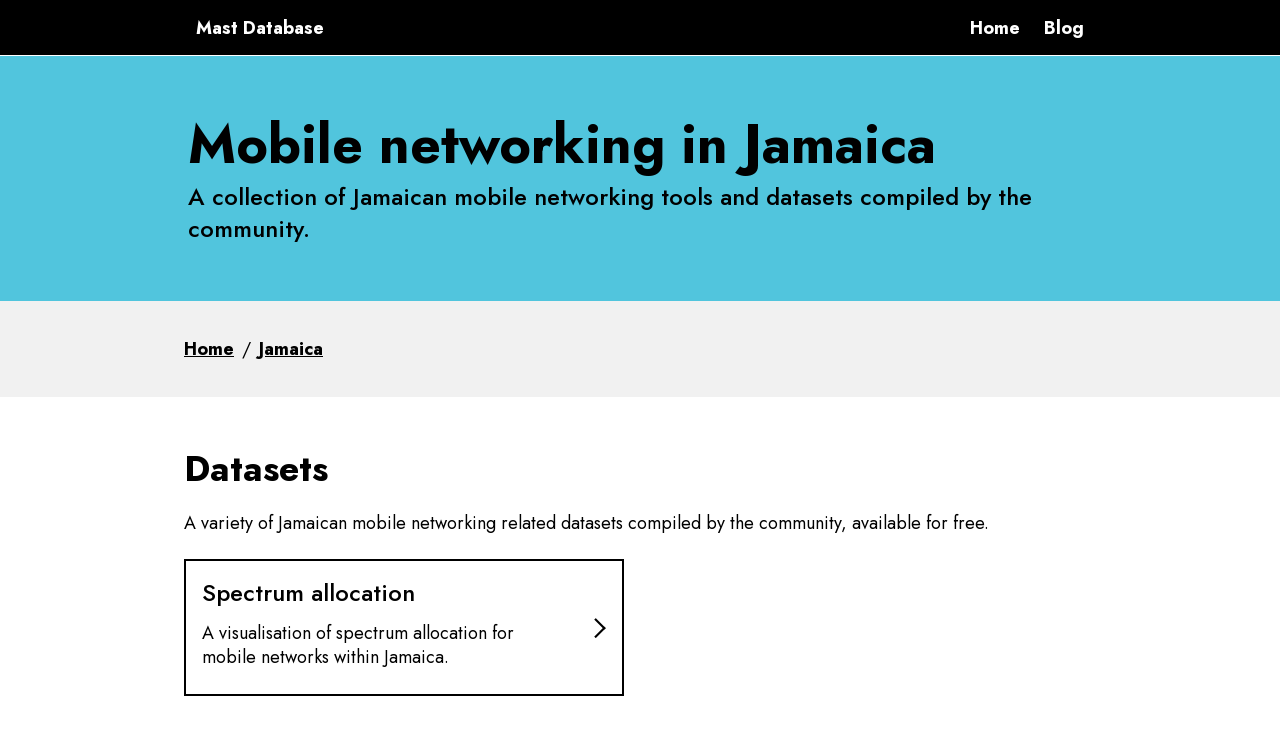

--- FILE ---
content_type: application/javascript
request_url: https://mastdatabase.co.uk/webpack-runtime-0c4c39bc6e53c5e1b3b9.js
body_size: 4876
content:

!function(){try{var e="undefined"!=typeof window?window:"undefined"!=typeof global?global:"undefined"!=typeof globalThis?globalThis:"undefined"!=typeof self?self:{},n=(new e.Error).stack;n&&(e._sentryDebugIds=e._sentryDebugIds||{},e._sentryDebugIds[n]="ad12cc15-b943-5754-b830-381c0aeb9691")}catch(e){}}();
!function(){try{var e="undefined"!=typeof window?window:"undefined"!=typeof global?global:"undefined"!=typeof self?self:{},t=(new e.Error).stack;t&&(e._sentryDebugIds=e._sentryDebugIds||{},e._sentryDebugIds[t]="341381db-f225-4228-a978-4d4451c3080a",e._sentryDebugIdIdentifier="sentry-dbid-341381db-f225-4228-a978-4d4451c3080a")}catch(e){}}();var _global="undefined"!=typeof window?window:"undefined"!=typeof global?global:"undefined"!=typeof self?self:{};_global.SENTRY_RELEASE={id:"3fc4d98fb9219b74fa60e73cccf5a14c752fa04c"},function(){"use strict";var e,t,c,a,n,o={},s={};function r(e){var t=s[e];if(void 0!==t)return t.exports;var c=s[e]={exports:{}};return o[e].call(c.exports,c,c.exports,r),c.exports}r.m=o,e=[],r.O=function(t,c,a,n){if(!c){var o=1/0;for(p=0;p<e.length;p++){c=e[p][0],a=e[p][1],n=e[p][2];for(var s=!0,f=0;f<c.length;f++)(!1&n||o>=n)&&Object.keys(r.O).every((function(e){return r.O[e](c[f])}))?c.splice(f--,1):(s=!1,n<o&&(o=n));if(s){e.splice(p--,1);var d=a();void 0!==d&&(t=d)}}return t}n=n||0;for(var p=e.length;p>0&&e[p-1][2]>n;p--)e[p]=e[p-1];e[p]=[c,a,n]},r.n=function(e){var t=e&&e.__esModule?function(){return e.default}:function(){return e};return r.d(t,{a:t}),t},c=Object.getPrototypeOf?function(e){return Object.getPrototypeOf(e)}:function(e){return e.__proto__},r.t=function(e,a){if(1&a&&(e=this(e)),8&a)return e;if("object"==typeof e&&e){if(4&a&&e.__esModule)return e;if(16&a&&"function"==typeof e.then)return e}var n=Object.create(null);r.r(n);var o={};t=t||[null,c({}),c([]),c(c)];for(var s=2&a&&e;"object"==typeof s&&!~t.indexOf(s);s=c(s))Object.getOwnPropertyNames(s).forEach((function(t){o[t]=function(){return e[t]}}));return o.default=function(){return e},r.d(n,o),n},r.d=function(e,t){for(var c in t)r.o(t,c)&&!r.o(e,c)&&Object.defineProperty(e,c,{enumerable:!0,get:t[c]})},r.f={},r.e=function(e){return Promise.all(Object.keys(r.f).reduce((function(t,c){return r.f[c](e,t),t}),[]))},r.u=function(e){return({11:"component---src-pages-kr-index-tsx",96:"component---src-templates-blog-article-blog-page-template-jsx-content-file-path-blog-2025-05-o-2-expose-customer-location-call-4-g-mdx",130:"component---src-pages-lv-index-tsx",152:"component---src-pages-mk-index-tsx",197:"component---src-pages-gb-road-coverage-notspots-tsx",216:"component---src-pages-lt-index-tsx",225:"6452929202469d27ba5875c0962978b62bb85a5f",261:"component---src-pages-pt-spectrum-tsx",314:"component---src-pages-gb-three-ran-status-tsx",326:"component---src-pages-dk-arfcn-list-tsx",430:"component---src-pages-ee-index-tsx",464:"component---src-pages-tt-index-tsx",468:"component---src-pages-gb-virgin-media-deployment-info-tsx",474:"component---src-templates-blog-article-blog-page-template-jsx-content-file-path-blog-2021-07-20-introduction-to-4-g-and-lte-mdx",615:"component---src-pages-ua-spectrum-tsx",616:"component---src-pages-gb-coverage-index-tsx",867:"component---src-pages-it-index-tsx",900:"b0e2e5ae506a6313cab366925350ac98a67140dd",916:"12a8311b36df2b9b11767490b206cf725f47a92c",955:"af69711c3548b39e886ed1a34fa65a216617a266",1029:"component---src-pages-bg-index-tsx",1180:"component---src-pages-gb-spectrum-tsx",1292:"component---src-pages-de-arfcn-list-tsx",1381:"component---src-pages-hu-index-tsx",1439:"component---src-pages-jm-index-tsx",1453:"component---src-pages-404-tsx",1497:"component---src-pages-mk-spectrum-tsx",1612:"component---src-pages-maps-streetworks-tsx",1870:"component---src-pages-hu-spectrum-tsx",2009:"component---src-pages-de-index-tsx",2072:"0b7b90cd",2077:"component---src-pages-fi-ax-index-tsx",2117:"component---src-templates-blog-article-blog-page-template-jsx-content-file-path-blog-2021-07-24-lte-bands-and-duplex-modes-mdx",2279:"component---src-pages-ru-spectrum-tsx",2350:"component---src-templates-blog-article-blog-page-template-jsx-content-file-path-blog-2024-02-curious-case-vodafone-5-g-standalone-mdx",2449:"component---src-templates-blog-article-blog-page-template-jsx-content-file-path-blog-2021-08-04-mast-sectorisation-radiation-and-deployment-patterns-mdx",2611:"175675d1",2656:"component---src-pages-kr-spectrum-tsx",3008:"component---src-pages-at-spectrum-tsx",3199:"component---src-pages-ru-index-tsx",3361:"component---src-pages-tools-nr-nci-to-gnb-sector-id-tsx",3432:"component---src-pages-ro-arfcn-list-tsx",3453:"component---src-pages-spectrum-editor-contributing-tsx",3581:"component---src-pages-ro-index-tsx",3655:"component---src-pages-lv-spectrum-tsx",3777:"component---src-pages-tt-spectrum-tsx",3885:"360e9a0a589783d68b097f9c31df9f7ca085677f",3912:"component---src-pages-it-spectrum-tsx",3913:"8a86bfd62277ebd3729ee15d7200a937ff97f7da",4012:"component---src-pages-pl-index-tsx",4040:"2f1a9ea0d35151e939f073eae342993675361101",4054:"component---src-pages-gb-coverage-o-2-tsx",4223:"commons",4402:"component---src-pages-de-spectrum-tsx",4444:"component---src-pages-dk-spectrum-tsx",4660:"component---src-pages-fi-spectrum-tsx",5296:"component---src-templates-blog-article-blog-page-template-jsx-content-file-path-blog-2023-09-vodafone-three-merger-mdx",5344:"component---src-pages-hu-arfcn-list-tsx",5385:"component---src-pages-rs-index-tsx",5532:"component---src-pages-gb-coverage-three-tsx",5646:"component---src-pages-maps-dk-mastedatabasen-tsx",5662:"component---src-pages-bg-spectrum-tsx",5694:"component---src-templates-blog-article-blog-page-template-jsx-content-file-path-blog-2024-03-o-2-capacity-management-mdx",5707:"component---src-templates-blog-article-blog-page-template-jsx-content-file-path-blog-2022-01-24-o-2-orion-monopoles-mdx",5824:"component---src-pages-bg-arfcn-list-tsx",5879:"component---src-pages-au-spectrum-tsx",5916:"component---src-pages-gb-sites-index-tsx",6105:"component---src-pages-lt-spectrum-tsx",6178:"component---src-pages-gb-coverage-ee-tsx",6236:"component---src-pages-rs-arfcn-list-tsx",6386:"a79f08110b8e2e8dcdf38e388c38164672d60cef",6614:"component---src-pages-gb-arfcn-list-tsx",6618:"e496376663026638cb2181c9381eb326f953d087",6632:"component---src-templates-blog-article-blog-page-template-jsx-content-file-path-blog-2021-07-18-welcome-mdx",6775:"component---src-pages-tools-index-tsx",6897:"component---src-pages-maps-index-tsx",6988:"051773bf03fefa4aa6e4192fd7bc7ebeb24e532d",7074:"component---src-pages-ua-index-tsx",7101:"component---src-pages-gb-london-underground-connectivity-tsx",7125:"component---src-pages-ie-arfcn-list-tsx",7167:"component---src-pages-mk-arfcn-list-tsx",7325:"component---src-pages-ua-arfcn-list-tsx",7346:"component---src-pages-au-index-tsx",7378:"component---src-pages-rs-spectrum-tsx",7796:"component---src-pages-jm-spectrum-tsx",7979:"component---src-templates-blog-article-blog-page-template-jsx-content-file-path-blog-2021-12-22-lte-mimo-mdx",7992:"fb40b5a361cd311cd4d4cd000abae08f4f68c48e",8091:"component---src-pages-at-index-tsx",8156:"component---src-templates-blog-article-blog-page-template-jsx-content-file-path-blog-2021-10-11-speed-differences-high-low-frequencies-mdx",8227:"component---src-pages-spectrum-editor-index-tsx",8234:"component---src-pages-gb-coverage-vodafone-tsx",8391:"component---src-pages-gb-index-tsx",8477:"component---src-pages-gb-coverage-split-screen-tsx",8479:"component---src-pages-ie-spectrum-tsx",8499:"component---src-pages-ee-spectrum-tsx",8742:"component---src-pages-ro-spectrum-tsx",8791:"component---src-pages-dk-index-tsx",8916:"component---src-pages-pt-index-tsx",9059:"component---src-templates-blog-article-blog-articles-list-tsx",9122:"component---src-pages-maps-freshwave-tsx",9206:"component---src-pages-fi-ax-spectrum-tsx",9245:"component---src-pages-index-tsx",9485:"component---src-pages-pl-spectrum-tsx",9594:"component---src-pages-ie-index-tsx",9642:"component---src-templates-blog-article-blog-page-template-jsx-content-file-path-blog-2021-08-21-ofdm-in-4-g-5-g-mdx",9660:"component---src-pages-gb-railway-coverage-notspots-tsx",9679:"component---src-pages-fi-index-tsx",9830:"component---src-templates-blog-article-blog-page-template-jsx-content-file-path-blog-2022-04-ee-nr-ca-mdx",9911:"c1a71a83d241378273fd41ccf6c4cec39f0c787d",9917:"component---src-pages-tools-lte-total-tx-power-calculator-tsx"}[e]||e)+"-"+{11:"994208336fc6c7310292",96:"6d3afa6a99bb035f9a49",130:"4a16b1ce5e9a5a38cb47",152:"77800e5d3d32e6b122f1",164:"d637fefb5cded1f60d1b",197:"6ae44b893336cf1a3841",216:"57d5434ac78439d36075",225:"0ca0f1fae5bad69d73cb",261:"d8cd49614b6bb21996b5",262:"9ae188866f8750e85894",314:"79612a78ecd667ad63ee",326:"71228fdd1b64a0907b77",430:"14b97fd50fbba3fe20e3",464:"aa5da6c412b1b299e122",468:"53a5bcd1c654b20fbca3",474:"d762eff6194a8d3c5e82",487:"0c5ab4febef16584b153",615:"32699125689eccb60ead",616:"7bb863b3744c1f7b1653",867:"2bf02441c60b7eb9e51d",900:"c78f361ab5da14374b57",916:"c4bfdc3f9c8b6ebf3863",955:"8a19af74d5942491b2b7",1029:"821977ec975502c1aa1f",1180:"0c31c9efcf7f4ba0b51c",1292:"c09a3d56b294380b1025",1381:"34c9251bc30ecb186547",1439:"ede4716bdf3ca8ba3aef",1453:"38348c36952ad8111918",1497:"c727b2aaf87e00994ceb",1612:"c45ef6162374807d936e",1719:"f5155c039f7bd857a7b8",1870:"862b2633607d04705c0a",2009:"6bbe5977964afe4319dc",2072:"44e4b0942fbcce648639",2077:"d46189eb33449faf1f3f",2117:"c3d2a8238c27087440d0",2279:"495823e076944ce323f6",2350:"965fffef74b956c02c10",2449:"515398048b55cfc7999a",2611:"6b555dac87b5e352e40b",2656:"28341b7c87f8c31e0bc5",3008:"7727535c974b9a6d061b",3199:"292f283cfd861f6830b7",3277:"e28c254d0a0e8daa3d9d",3313:"2e2d46dd1c14282b9413",3361:"5ef66b0d429362a5b39c",3432:"eeac586e3f7ad739c4e7",3453:"bc5e8647793345ac65d6",3581:"7b894d362ffa2831e1c3",3655:"1ed404188903cbe70cd8",3777:"5976797c6a39b20a705c",3885:"9804f3f6e8a8ec9bf35a",3912:"4473e311d903df4062b4",3913:"7af13a0b7b19a60c3282",4012:"5400adfd6dc97f078176",4040:"850981255738e623f0c0",4054:"8bc7b73f995496285d0a",4223:"f2f7f1d19ac5964fb776",4402:"b36dfcd5e8939089c41d",4444:"ecfaa531c1b208a5ceb5",4598:"8c121b606ccada2be273",4660:"2d82c42fd5eced59cc38",5296:"85e5719c189edfd41a97",5344:"71343f12ca8fd6f05228",5385:"f955af4334df8fb33083",5532:"0bfe93a960c8d5ed15bf",5646:"c06d6aec522f3a2f7a08",5662:"febc56d4bc772a7999c6",5694:"795e88f84c54b1f9f229",5707:"0ccbb305592ffb3f3868",5824:"75ae55a03293ed3b4989",5879:"ab793d78bb47319d69ac",5916:"68ac9763d4401a5dfc2d",6105:"d8e16ab613df22ca5fd3",6178:"88d8229bfe9da248782d",6236:"bfbbc5ff02f78fe62089",6360:"4547f44677a843cf6fc2",6386:"3ca5bf5f14168c86b80e",6614:"ef65442d858b46cbcc86",6618:"db43598b09297002f767",6632:"60ce026f1c854fcf9bfe",6775:"55cd835619e9e4793d9c",6897:"db986dd34b15a8acfa9f",6988:"f56d8525756ddaffae9a",7074:"f3aa9de2dc9aa6149d00",7101:"a590459d0b9c05c46834",7125:"987988f56ce2770ec3f0",7130:"aab8e1bad0d12e563869",7167:"0fd8a6b286a07ebb000d",7313:"38b9d84d3bcb1ca888d7",7325:"50da4f4d5da90f6cd5eb",7346:"c387000b73682219e44d",7378:"9f94e0e163c5ccf2113f",7481:"335aa5094236642ef00e",7601:"90616653d9d98934b4ce",7796:"88cae1d933badabbd0ce",7979:"b845ecae5fb3190f9e1e",7992:"63c4107fa1ae92feb6db",8091:"730c1c971edea0552429",8156:"60a9235825bbd11a5b0a",8227:"0f01a4291c0a9c3a875d",8234:"105dfe533eef487bd044",8391:"e97cef57522e02d094d6",8477:"00c93f5a5c45d339cb16",8479:"6f49aa0b4f72778ec221",8499:"d815e22e214e14f57da3",8742:"26f267557d52744d15e4",8791:"e8bc2bd0e32e92d177cb",8916:"424d4a7effb7d7713c55",9059:"0d7c04cf50bb51369768",9122:"a7055b51388cd78ec053",9206:"65f511acfeeb75b1c3a3",9222:"e14fe4a85d7406447cf1",9245:"b60d86be6a5227d480a1",9485:"0d8e09fcacc5a5e5a6ca",9594:"2ed9b114b39254f02e16",9642:"4ea8529197aa9c061ed8",9660:"1233a5e2644b773fdb33",9679:"b12253472265ba0c5d31",9830:"dd806650a99eb37fade4",9911:"0dc45434d0b15a2abe18",9917:"777613309d0388f876b1"}[e]+".js"},r.miniCssF=function(e){return"styles.40ecfdb02b3961326e32.css"},r.g=function(){if("object"==typeof globalThis)return globalThis;try{return this||new Function("return this")()}catch(e){if("object"==typeof window)return window}}(),r.o=function(e,t){return Object.prototype.hasOwnProperty.call(e,t)},a={},n="mastdatabase-co-uk:",r.l=function(e,t,c,o){if(a[e])a[e].push(t);else{var s,f;if(void 0!==c)for(var d=document.getElementsByTagName("script"),p=0;p<d.length;p++){var b=d[p];if(b.getAttribute("src")==e||b.getAttribute("data-webpack")==n+c){s=b;break}}s||(f=!0,(s=document.createElement("script")).charset="utf-8",s.timeout=120,r.nc&&s.setAttribute("nonce",r.nc),s.setAttribute("data-webpack",n+c),s.src=e),a[e]=[t];var i=function(t,c){s.onerror=s.onload=null,clearTimeout(l);var n=a[e];if(delete a[e],s.parentNode&&s.parentNode.removeChild(s),n&&n.forEach((function(e){return e(c)})),t)return t(c)},l=setTimeout(i.bind(null,void 0,{type:"timeout",target:s}),12e4);s.onerror=i.bind(null,s.onerror),s.onload=i.bind(null,s.onload),f&&document.head.appendChild(s)}},r.r=function(e){"undefined"!=typeof Symbol&&Symbol.toStringTag&&Object.defineProperty(e,Symbol.toStringTag,{value:"Module"}),Object.defineProperty(e,"__esModule",{value:!0})},r.p="/",function(){var e={7311:0,1869:0};r.f.j=function(t,c){var a=r.o(e,t)?e[t]:void 0;if(0!==a)if(a)c.push(a[2]);else if(/^(1869|7311)$/.test(t))e[t]=0;else{var n=new Promise((function(c,n){a=e[t]=[c,n]}));c.push(a[2]=n);var o=r.p+r.u(t),s=new Error;r.l(o,(function(c){if(r.o(e,t)&&(0!==(a=e[t])&&(e[t]=void 0),a)){var n=c&&("load"===c.type?"missing":c.type),o=c&&c.target&&c.target.src;s.message="Loading chunk "+t+" failed.\n("+n+": "+o+")",s.name="ChunkLoadError",s.type=n,s.request=o,a[1](s)}}),"chunk-"+t,t)}},r.O.j=function(t){return 0===e[t]};var t=function(t,c){var a,n,o=c[0],s=c[1],f=c[2],d=0;if(o.some((function(t){return 0!==e[t]}))){for(a in s)r.o(s,a)&&(r.m[a]=s[a]);if(f)var p=f(r)}for(t&&t(c);d<o.length;d++)n=o[d],r.o(e,n)&&e[n]&&e[n][0](),e[n]=0;return r.O(p)},c=self.webpackChunkmastdatabase_co_uk=self.webpackChunkmastdatabase_co_uk||[];c.forEach(t.bind(null,0)),c.push=t.bind(null,c.push.bind(c))}()}();
//# sourceMappingURL=webpack-runtime-0c4c39bc6e53c5e1b3b9.js.map
//# debugId=ad12cc15-b943-5754-b830-381c0aeb9691


--- FILE ---
content_type: application/javascript
request_url: https://mastdatabase.co.uk/component---src-pages-jm-index-tsx-ede4716bdf3ca8ba3aef.js
body_size: 1663
content:

!function(){try{var e="undefined"!=typeof window?window:"undefined"!=typeof global?global:"undefined"!=typeof globalThis?globalThis:"undefined"!=typeof self?self:{},n=(new e.Error).stack;n&&(e._sentryDebugIds=e._sentryDebugIds||{},e._sentryDebugIds[n]="c399a1e1-bcab-5126-979b-cd9712f4f181")}catch(e){}}();
!function(){try{var e="undefined"!=typeof window?window:"undefined"!=typeof global?global:"undefined"!=typeof self?self:{},t=(new e.Error).stack;t&&(e._sentryDebugIds=e._sentryDebugIds||{},e._sentryDebugIds[t]="ce4104f5-5a4c-417a-a47d-57a5bcff16fc",e._sentryDebugIdIdentifier="sentry-dbid-ce4104f5-5a4c-417a-a47d-57a5bcff16fc")}catch(e){}}();var _global="undefined"!=typeof window?window:"undefined"!=typeof global?global:"undefined"!=typeof self?self:{};_global.SENTRY_RELEASE={id:"3fc4d98fb9219b74fa60e73cccf5a14c752fa04c"},(self.webpackChunkmastdatabase_co_uk=self.webpackChunkmastdatabase_co_uk||[]).push([[1439],{81472:function(e,t,a){a.d(t,{A:function(){return d}});var n=a(45458),r=a(96540),l=a(82096),i=a(7131),o=a(4895),s=a(7683);const c=(0,l.A)({listRoot:{display:"flex",flexWrap:"wrap",margin:0,padding:0},separator:{margin:"0 8px",WebkitUserSelect:"none",userSelect:"none"}});function d(e){let{data:t}=e;const a=c(),l=[],{0:d,1:m}=(0,r.useState)(!1);return d||t.length<=3?l.push.apply(l,(0,n.A)(t)):(l.push(t[0]),l.push(null),l.push(t[t.length-2],t[t.length-1])),r.createElement(i.A,{width:"wider",darker:!0,usePadding:!0},r.createElement("nav",{"aria-label":"Breadcrumbs"},r.createElement("ol",{className:a.listRoot},l.map(((e,t)=>{const n=t<l.length-1&&r.createElement("span",{className:a.separator,"aria-hidden":"true",role:"presentation"},"/");return null===e?r.createElement("li",{key:"__ellipses__"},r.createElement(s.A,{"aria-label":"Expand breadcrumbs","data-tooltip":!0,onClick:()=>m(!0)},"..."),n):r.createElement("li",{key:e.url},r.createElement(o.A,{href:e.url,"aria-current":t===l.length-1?"page":void 0},e.t),n)})))),r.createElement("script",{type:"application/ld+json",dangerouslySetInnerHTML:{__html:JSON.stringify({"@context":"https://schema.org","@type":"BreadcrumbList",itemListElement:t.map(((e,t)=>({"@type":"ListItem",position:t,item:{"@id":"https://mastdatabase.co.uk"+e.url,name:e.t}})))},null,2)}}))}},34849:function(e,t,a){var n=a(96540),r=a(82096),l=a(4895),i=a(34164),o=a(70301);const s=(0,r.A)({card:{display:"flex",flexDirection:"column",padding:16,position:"relative",flexGrow:1},header:{display:"flex",gap:8},heading:{flexGrow:1},cardLink:{textDecoration:"none !important",display:"flex",border:"2px solid black",outline:"0px solid black",background:"white","&:hover, &:focus, &:active":{outlineWidth:2,"& $arrow":{"&::after":{transform:"translateX(3px) scaleY(0.92) scaleX(1.05) rotate(45deg)"}}}},arrow:{display:"inline-flex",alignItems:"center",padding:"10px 18px",paddingRight:20,gap:8,transformOrigin:"center","&::after":Object.assign({content:'""',display:"inline-block",width:"0.75em",height:"0.75em",borderTop:"2px solid currentColor",borderRight:"2px solid currentColor",transform:"rotate(45deg)"},(0,o.Ay)("transform"))},spring:{flexGrow:1},headingNoMargin:{marginBottom:0}});t.A=function(e){let{title:t,description:a,url:r,className:o}=e;const c=s();return n.createElement(l.A,{className:(0,i.A)(c.cardLink,o),href:r},n.createElement("article",{className:c.card},n.createElement("header",{className:c.header},n.createElement("h3",{className:(0,i.A)("text-loud",c.heading,!a&&c.headingNoMargin)},t)),a&&n.createElement(n.Fragment,null,n.createElement("div",{"aria-hidden":!0,className:c.spring}),n.createElement("p",{className:"text-speak"},a))),n.createElement("div",{"aria-hidden":"true",className:c.arrow}))}},56197:function(e,t,a){a.r(t),a.d(t,{default:function(){return f}});var n=a(96540),r=a(7131),l=a(11116),i=a(72433),o=a(34849),s=a(81472),c=a(62870),d=a(53951),m=a(59815);const p=[{groupName:"Datasets",groupDescription:"A variety of Jamaican mobile networking related datasets compiled by the community, available for free.",groupLinks:[{title:"Spectrum allocation",description:"A visualisation of spectrum allocation for mobile networks within Jamaica.",url:"/jm/spectrum"}]}],u=(0,m.A)({linkList:{marginTop:24,display:"grid",gridTemplateColumns:"repeat(var(--columns), minmax(0, 1fr))",gap:32,"--columns":1,[d.A.downTo.tablet]:{"--columns":2}}});function f(e){let{location:t}=e;const a=u();return n.createElement(i.A,{location:t,title:"Mobile networking in Jamaica",description:"A collection of Jamaican mobile networking tools and datasets compiled by the community."},n.createElement(l.A,{firstElement:!0,size:"large",color:c.primaryBlue},n.createElement("h1",{className:"text-shout"},"Mobile networking in Jamaica"),n.createElement("p",{role:"doc-subtitle",className:"text-loud"},"A collection of Jamaican mobile networking tools and datasets compiled by the community.")),n.createElement(s.A,{data:[{t:"Home",url:"/"},{t:"Jamaica",url:"/jm"}]}),p.map(((e,t)=>n.createElement(r.A,{key:t,darker:t%2!=0,width:"wider"},n.createElement("h2",{className:"text-louder"},e.groupName),n.createElement("p",{className:"text-speak"},e.groupDescription),n.createElement("div",{className:a.linkList},e.groupLinks.map((e=>n.createElement(o.A,Object.assign({key:e.title},e)))))))))}}}]);
//# sourceMappingURL=component---src-pages-jm-index-tsx-ede4716bdf3ca8ba3aef.js.map
//# debugId=c399a1e1-bcab-5126-979b-cd9712f4f181


--- FILE ---
content_type: application/javascript
request_url: https://mastdatabase.co.uk/76d8c668-e97a53f41c112818e48d.js
body_size: 23998
content:

!function(){try{var e="undefined"!=typeof window?window:"undefined"!=typeof global?global:"undefined"!=typeof globalThis?globalThis:"undefined"!=typeof self?self:{},n=(new e.Error).stack;n&&(e._sentryDebugIds=e._sentryDebugIds||{},e._sentryDebugIds[n]="ad9084ef-5911-5791-b64c-acb3bc8697da")}catch(e){}}();
!function(){try{var e="undefined"!=typeof window?window:"undefined"!=typeof global?global:"undefined"!=typeof self?self:{},t=(new e.Error).stack;t&&(e._sentryDebugIds=e._sentryDebugIds||{},e._sentryDebugIds[t]="42801e8d-e4d6-4a30-a6c0-dfa98f125551",e._sentryDebugIdIdentifier="sentry-dbid-42801e8d-e4d6-4a30-a6c0-dfa98f125551")}catch(e){}}();var _global="undefined"!=typeof window?window:"undefined"!=typeof global?global:"undefined"!=typeof self?self:{};_global.SENTRY_RELEASE={id:"3fc4d98fb9219b74fa60e73cccf5a14c752fa04c"},(self.webpackChunkmastdatabase_co_uk=self.webpackChunkmastdatabase_co_uk||[]).push([[8037],{47444:function(e,t,n){n.d(t,{E0:function(){return mi},K0:function(){return pi},L4:function(){return yi},bi:function(){return fi},eU:function(){return hi},lZ:function(){return _i},nO:function(){return di},vc:function(){return vi}});var o=n(96540),r=n(40961);var a=function(e){const t=new Error(e);if(void 0===t.stack)try{throw t}catch(n){}return t};var s=function(e){return!!e&&"function"==typeof e.then};var i=function(e,t){if(null!=e)return e;throw a(null!=t?t:"Got unexpected null or undefined")};function u(e,t,n){return t in e?Object.defineProperty(e,t,{value:n,enumerable:!0,configurable:!0,writable:!0}):e[t]=n,e}class c{getValue(){throw a("BaseLoadable")}toPromise(){throw a("BaseLoadable")}valueMaybe(){throw a("BaseLoadable")}valueOrThrow(){throw a(`Loadable expected value, but in "${this.state}" state`)}promiseMaybe(){throw a("BaseLoadable")}promiseOrThrow(){throw a(`Loadable expected promise, but in "${this.state}" state`)}errorMaybe(){throw a("BaseLoadable")}errorOrThrow(){throw a(`Loadable expected error, but in "${this.state}" state`)}is(e){return e.state===this.state&&e.contents===this.contents}map(e){throw a("BaseLoadable")}}class l extends c{constructor(e){super(),u(this,"state","hasValue"),u(this,"contents",void 0),this.contents=e}getValue(){return this.contents}toPromise(){return Promise.resolve(this.contents)}valueMaybe(){return this.contents}valueOrThrow(){return this.contents}promiseMaybe(){}errorMaybe(){}map(e){try{const t=e(this.contents);return s(t)?v(t):m(t)?t:h(t)}catch(t){return s(t)?v(t.next((()=>this.map(e)))):p(t)}}}class d extends c{constructor(e){super(),u(this,"state","hasError"),u(this,"contents",void 0),this.contents=e}getValue(){throw this.contents}toPromise(){return Promise.reject(this.contents)}valueMaybe(){}promiseMaybe(){}errorMaybe(){return this.contents}errorOrThrow(){return this.contents}map(e){return this}}class f extends c{constructor(e){super(),u(this,"state","loading"),u(this,"contents",void 0),this.contents=e}getValue(){throw this.contents}toPromise(){return this.contents}valueMaybe(){}promiseMaybe(){return this.contents}promiseOrThrow(){return this.contents}errorMaybe(){}map(e){return v(this.contents.then((t=>{const n=e(t);if(m(n)){const e=n;switch(e.state){case"hasValue":case"loading":return e.contents;case"hasError":throw e.contents}}return n})).catch((t=>{if(s(t))return t.then((()=>this.map(e).contents));throw t})))}}function h(e){return Object.freeze(new l(e))}function p(e){return Object.freeze(new d(e))}function v(e){return Object.freeze(new f(e))}function y(){return Object.freeze(new f(new Promise((()=>{}))))}function _(e){const t=function(e){return e.every((e=>"hasValue"===e.state))?h(e.map((e=>e.contents))):e.some((e=>"hasError"===e.state))?p(i(e.find((e=>"hasError"===e.state)),"Invalid loadable passed to loadableAll").contents):v(Promise.all(e.map((e=>e.contents))))}((Array.isArray(e)?e:Object.getOwnPropertyNames(e).map((t=>e[t]))).map((e=>m(e)?e:s(e)?v(e):h(e))));return Array.isArray(e)?t:t.map((t=>Object.getOwnPropertyNames(e).reduce(((e,n,o)=>({...e,[n]:t[o]})),{})))}function m(e){return e instanceof c}const S={of:e=>s(e)?v(e):m(e)?e:h(e),error:e=>p(e),loading:()=>y(),all:_,isLoadable:m};var g={loadableWithValue:h,loadableWithError:p,loadableWithPromise:v,loadableLoading:y,loadableAll:_,isLoadable:m,RecoilLoadable:S},b=g.loadableWithValue,T=g.loadableWithError,R=g.loadableWithPromise,w=g.loadableLoading,A=g.loadableAll,E=g.isLoadable,N=g.RecoilLoadable,k=Object.freeze({__proto__:null,loadableWithValue:b,loadableWithError:T,loadableWithPromise:R,loadableLoading:w,loadableAll:A,isLoadable:E,RecoilLoadable:N});const L={RECOIL_DUPLICATE_ATOM_KEY_CHECKING_ENABLED:!0,RECOIL_GKS_ENABLED:new Set(["recoil_hamt_2020","recoil_sync_external_store","recoil_suppress_rerender_in_callback","recoil_memory_managament_2020"])};var V;"undefined"!=typeof process&&null!=(null===(V=process)||void 0===V?void 0:{})&&(function(e,t){var n,o;const r=null===(n={}[e])||void 0===n||null===(o=n.toLowerCase())||void 0===o?void 0:o.trim();if(null!=r&&""!==r){if(!["true","false"].includes(r))throw a(`process.env.${e} value must be 'true', 'false', or empty: ${r}`);t("true"===r)}}("RECOIL_DUPLICATE_ATOM_KEY_CHECKING_ENABLED",(e=>{L.RECOIL_DUPLICATE_ATOM_KEY_CHECKING_ENABLED=e})),function(e,t){var n;const o=null===(n={}[e])||void 0===n?void 0:n.trim();null!=o&&""!==o&&t(o.split(/\s*,\s*|\s+/))}("RECOIL_GKS_ENABLED",(e=>{e.forEach((e=>{L.RECOIL_GKS_ENABLED.add(e)}))})));var C=L;function M(e){return C.RECOIL_GKS_ENABLED.has(e)}M.setPass=e=>{C.RECOIL_GKS_ENABLED.add(e)},M.setFail=e=>{C.RECOIL_GKS_ENABLED.delete(e)},M.clear=()=>{C.RECOIL_GKS_ENABLED.clear()};var U=M;var D,I,B,O=function(e,t,{error:n}={}){return null};const x=null!==(D=o.createMutableSource)&&void 0!==D?D:o.unstable_createMutableSource,P=null!==(I=o.useMutableSource)&&void 0!==I?I:o.unstable_useMutableSource,z=null!==(B=o.useSyncExternalStore)&&void 0!==B?B:o.unstable_useSyncExternalStore;let F=!1;var W={createMutableSource:x,useMutableSource:P,useSyncExternalStore:z,currentRendererSupportsUseSyncExternalStore:function(){var e;const{ReactCurrentDispatcher:t,ReactCurrentOwner:n}=o.__SECRET_INTERNALS_DO_NOT_USE_OR_YOU_WILL_BE_FIRED,r=null!=(null!==(e=null==t?void 0:t.current)&&void 0!==e?e:n.currentDispatcher).useSyncExternalStore;return!z||r||F||(F=!0,O("A React renderer without React 18+ API support is being used with React 18+.")),r},reactMode:function(){return U("recoil_transition_support")?{mode:"TRANSITION_SUPPORT",early:!0,concurrent:!0}:U("recoil_sync_external_store")&&null!=z?{mode:"SYNC_EXTERNAL_STORE",early:!0,concurrent:!1}:U("recoil_mutable_source")&&null!=P&&"undefined"!=typeof window&&!window.$disableRecoilValueMutableSource_TEMP_HACK_DO_NOT_USE?U("recoil_suppress_rerender_in_callback")?{mode:"MUTABLE_SOURCE",early:!0,concurrent:!0}:{mode:"MUTABLE_SOURCE",early:!1,concurrent:!1}:U("recoil_suppress_rerender_in_callback")?{mode:"LEGACY",early:!0,concurrent:!1}:{mode:"LEGACY",early:!1,concurrent:!1}},isFastRefreshEnabled:function(){return!1}};class G{constructor(e){u(this,"key",void 0),this.key=e}toJSON(){return{key:this.key}}}class $ extends G{}class K extends G{}var H={AbstractRecoilValue:G,RecoilState:$,RecoilValueReadOnly:K,isRecoilValue:function(e){return e instanceof $||e instanceof K}},j=H.AbstractRecoilValue,q=H.RecoilState,Z=H.RecoilValueReadOnly,Y=H.isRecoilValue,J=Object.freeze({__proto__:null,AbstractRecoilValue:j,RecoilState:q,RecoilValueReadOnly:Z,isRecoilValue:Y});var X=function(e,...t){0};var Q=function(e,t){return function*(){let n=0;for(const o of e)yield t(o,n++)}()};const{isFastRefreshEnabled:ee}=W;class te{}const ne=new te,oe=new Map,re=new Map;class ae extends Error{}const se=new Map;function ie(e){return se.get(e)}var ue={nodes:oe,recoilValues:re,registerNode:function(e){C.RECOIL_DUPLICATE_ATOM_KEY_CHECKING_ENABLED&&function(e){if(oe.has(e)){const t=`Duplicate atom key "${e}". This is a FATAL ERROR in\n      production. But it is safe to ignore this warning if it occurred because of\n      hot module replacement.`;console.warn(t)}}(e.key),oe.set(e.key,e);const t=null==e.set?new J.RecoilValueReadOnly(e.key):new J.RecoilState(e.key);return re.set(e.key,t),t},getNode:function(e){const t=oe.get(e);if(null==t)throw new ae(`Missing definition for RecoilValue: "${e}""`);return t},getNodeMaybe:function(e){return oe.get(e)},deleteNodeConfigIfPossible:function(e){var t;if(!U("recoil_memory_managament_2020"))return;const n=oe.get(e);var o;null!=n&&null!==(t=n.shouldDeleteConfigOnRelease)&&void 0!==t&&t.call(n)&&(oe.delete(e),null===(o=ie(e))||void 0===o||o(),se.delete(e))},setConfigDeletionHandler:function(e,t){U("recoil_memory_managament_2020")&&(void 0===t?se.delete(e):se.set(e,t))},getConfigDeletionHandler:ie,recoilValuesForKeys:function(e){return Q(e,(e=>i(re.get(e))))},NodeMissingError:ae,DefaultValue:te,DEFAULT_VALUE:ne};var ce={enqueueExecution:function(e,t){t()}};var le,de,fe=(le=function(e){var t="function"==typeof Symbol&&"symbol"==typeof Symbol.iterator?function(e){return typeof e}:function(e){return e&&"function"==typeof Symbol&&e.constructor===Symbol&&e!==Symbol.prototype?"symbol":typeof e},n={},o=Math.pow(2,5),r=o-1,a=o/2,s=o/4,i={},u=function(e){return function(){return e}},c=n.hash=function(e){var n=void 0===e?"undefined":t(e);if("number"===n)return e;"string"!==n&&(e+="");for(var o=0,r=0,a=e.length;r<a;++r)o=(o<<5)-o+e.charCodeAt(r)|0;return o},l=function(e,t){return t>>>e&r},d=function(e){return 1<<e},f=function(e,t){return n=e&t-1,n=(n=(858993459&(n-=n>>1&1431655765))+(n>>2&858993459))+(n>>4)&252645135,127&(n+=n>>8)+(n>>16);var n},h=function(e,t,n,o){var r=o;if(!e){var a=o.length;r=new Array(a);for(var s=0;s<a;++s)r[s]=o[s]}return r[t]=n,r},p=function(e,t,n){var o=n.length-1,r=0,a=0,s=n;if(e)r=a=t;else for(s=new Array(o);r<t;)s[a++]=n[r++];for(++r;r<=o;)s[a++]=n[r++];return e&&(s.length=o),s},v={__hamt_isEmpty:!0},y=function(e){return e===v||e&&e.__hamt_isEmpty},_=function(e,t,n,o){return{type:1,edit:e,hash:t,key:n,value:o,_modify:R}},m=function(e,t,n){return{type:2,edit:e,hash:t,children:n,_modify:w}},S=function(e,t,n){return{type:3,edit:e,mask:t,children:n,_modify:A}},g=function(e,t,n){return{type:4,edit:e,size:t,children:n,_modify:E}},b=function e(t,n,o,r,a,s){if(o===a)return m(t,o,[s,r]);var i=l(n,o),u=l(n,a);return S(t,d(i)|d(u),i===u?[e(t,n+5,o,r,a,s)]:i<u?[r,s]:[s,r])},T=function(e,t){return e===t.edit},R=function(e,t,n,o,r,a,s){if(t(a,this.key)){var u=o(this.value);return u===this.value?this:u===i?(--s.value,v):T(e,this)?(this.value=u,this):_(e,r,a,u)}var c=o();return c===i?this:(++s.value,b(e,n,this.hash,this,r,_(e,r,a,c)))},w=function(e,t,n,o,r,a,s){if(r===this.hash){var u=function(e,t,n,o,r,a,s,u){for(var c=r.length,l=0;l<c;++l){var d=r[l];if(n(s,d.key)){var f=d.value,v=a(f);return v===f?r:v===i?(--u.value,p(e,l,r)):h(e,l,_(t,o,s,v),r)}}var y=a();return y===i?r:(++u.value,h(e,c,_(t,o,s,y),r))}(T(e,this),e,t,this.hash,this.children,o,a,s);return u===this.children?this:u.length>1?m(e,this.hash,u):u[0]}var c=o();return c===i?this:(++s.value,b(e,n,this.hash,this,r,_(e,r,a,c)))},A=function(e,t,n,o,r,s,i){var u=this.mask,c=this.children,_=l(n,r),m=d(_),b=f(u,m),R=u&m,w=R?c[b]:v,A=w._modify(e,t,n+5,o,r,s,i);if(w===A)return this;var E,N=T(e,this),k=u,L=void 0;if(R&&y(A)){if(!(k&=~m))return v;if(c.length<=2&&((E=c[1^b])===v||1===E.type||2===E.type))return c[1^b];L=p(N,b,c)}else if(R||y(A))L=h(N,b,A,c);else{if(c.length>=a)return function(e,t,n,o,r){for(var a=[],s=o,i=0,u=0;s;++u)1&s&&(a[u]=r[i++]),s>>>=1;return a[t]=n,g(e,i+1,a)}(e,_,A,u,c);k|=m,L=function(e,t,n,o){var r=o.length;if(e){for(var a=r;a>=t;)o[a--]=o[a];return o[t]=n,o}for(var s=0,i=0,u=new Array(r+1);s<t;)u[i++]=o[s++];for(u[t]=n;s<r;)u[++i]=o[s++];return u}(N,b,A,c)}return N?(this.mask=k,this.children=L,this):S(e,k,L)},E=function(e,t,n,o,r,a,i){var u=this.size,c=this.children,d=l(n,r),f=c[d],p=(f||v)._modify(e,t,n+5,o,r,a,i);if(f===p)return this;var _=T(e,this),m=void 0;if(y(f)&&!y(p))++u,m=h(_,d,p,c);else if(!y(f)&&y(p)){if(--u<=s)return function(e,t,n,o){for(var r=new Array(t-1),a=0,s=0,i=0,u=o.length;i<u;++i)if(i!==n){var c=o[i];c&&!y(c)&&(r[a++]=c,s|=1<<i)}return S(e,s,r)}(e,u,d,c);m=h(_,d,v,c)}else m=h(_,d,p,c);return _?(this.size=u,this.children=m,this):g(e,u,m)};function N(e,t,n,o,r){this._editable=e,this._edit=t,this._config=n,this._root=o,this._size=r}v._modify=function(e,t,n,o,r,a,s){var u=o();return u===i?v:(++s.value,_(e,r,a,u))},N.prototype.setTree=function(e,t){return this._editable?(this._root=e,this._size=t,this):e===this._root?this:new N(this._editable,this._edit,this._config,e,t)};var k=n.tryGetHash=function(e,t,n,o){for(var r=o._root,a=0,s=o._config.keyEq;;)switch(r.type){case 1:return s(n,r.key)?r.value:e;case 2:if(t===r.hash)for(var i=r.children,u=0,c=i.length;u<c;++u){var h=i[u];if(s(n,h.key))return h.value}return e;case 3:var p=l(a,t),v=d(p);if(r.mask&v){r=r.children[f(r.mask,v)],a+=5;break}return e;case 4:if(r=r.children[l(a,t)]){a+=5;break}return e;default:return e}};N.prototype.tryGetHash=function(e,t,n){return k(e,t,n,this)};var L=n.tryGet=function(e,t,n){return k(e,n._config.hash(t),t,n)};N.prototype.tryGet=function(e,t){return L(e,t,this)};var V=n.getHash=function(e,t,n){return k(void 0,e,t,n)};N.prototype.getHash=function(e,t){return V(e,t,this)},n.get=function(e,t){return k(void 0,t._config.hash(e),e,t)},N.prototype.get=function(e,t){return L(t,e,this)};var C=n.has=function(e,t,n){return k(i,e,t,n)!==i};N.prototype.hasHash=function(e,t){return C(e,t,this)};var M=n.has=function(e,t){return C(t._config.hash(e),e,t)};N.prototype.has=function(e){return M(e,this)};var U=function(e,t){return e===t};n.make=function(e){return new N(0,0,{keyEq:e&&e.keyEq||U,hash:e&&e.hash||c},v,0)},n.empty=n.make();var D=n.isEmpty=function(e){return e&&!!y(e._root)};N.prototype.isEmpty=function(){return D(this)};var I=n.modifyHash=function(e,t,n,o){var r={value:o._size},a=o._root._modify(o._editable?o._edit:NaN,o._config.keyEq,0,e,t,n,r);return o.setTree(a,r.value)};N.prototype.modifyHash=function(e,t,n){return I(n,e,t,this)};var B=n.modify=function(e,t,n){return I(e,n._config.hash(t),t,n)};N.prototype.modify=function(e,t){return B(t,e,this)};var O=n.setHash=function(e,t,n,o){return I(u(n),e,t,o)};N.prototype.setHash=function(e,t,n){return O(e,t,n,this)};var x=n.set=function(e,t,n){return O(n._config.hash(e),e,t,n)};N.prototype.set=function(e,t){return x(e,t,this)};var P=u(i),z=n.removeHash=function(e,t,n){return I(P,e,t,n)};N.prototype.removeHash=N.prototype.deleteHash=function(e,t){return z(e,t,this)};var F=n.remove=function(e,t){return z(t._config.hash(e),e,t)};N.prototype.remove=N.prototype.delete=function(e){return F(e,this)};var W=n.beginMutation=function(e){return new N(e._editable+1,e._edit+1,e._config,e._root,e._size)};N.prototype.beginMutation=function(){return W(this)};var G=n.endMutation=function(e){return e._editable=e._editable&&e._editable-1,e};N.prototype.endMutation=function(){return G(this)};var $=n.mutate=function(e,t){var n=W(t);return e(n),G(n)};N.prototype.mutate=function(e){return $(e,this)};var K=function(e){return e&&H(e[0],e[1],e[2],e[3],e[4])},H=function(e,t,n,o,r){for(;n<e;){var a=t[n++];if(a&&!y(a))return j(a,o,[e,t,n,o,r])}return K(r)},j=function(e,t,n){switch(e.type){case 1:return{value:t(e),rest:n};case 2:case 4:case 3:var o=e.children;return H(o.length,o,0,t,n);default:return K(n)}},q={done:!0};function Z(e){this.v=e}Z.prototype.next=function(){if(!this.v)return q;var e=this.v;return this.v=K(e.rest),e},Z.prototype[Symbol.iterator]=function(){return this};var Y=function(e,t){return new Z(j(e._root,t))},J=function(e){return[e.key,e.value]},X=n.entries=function(e){return Y(e,J)};N.prototype.entries=N.prototype[Symbol.iterator]=function(){return X(this)};var Q=function(e){return e.key},ee=n.keys=function(e){return Y(e,Q)};N.prototype.keys=function(){return ee(this)};var te=function(e){return e.value},ne=n.values=N.prototype.values=function(e){return Y(e,te)};N.prototype.values=function(){return ne(this)};var oe=n.fold=function(e,t,n){var o=n._root;if(1===o.type)return e(t,o.value,o.key);for(var r=[o.children],a=void 0;a=r.pop();)for(var s=0,i=a.length;s<i;){var u=a[s++];u&&u.type&&(1===u.type?t=e(t,u.value,u.key):r.push(u.children))}return t};N.prototype.fold=function(e,t){return oe(e,t,this)};var re=n.forEach=function(e,t){return oe((function(n,o,r){return e(o,r,t)}),null,t)};N.prototype.forEach=function(e){return re(e,this)};var ae=n.count=function(e){return e._size};N.prototype.count=function(){return ae(this)},Object.defineProperty(N.prototype,"size",{get:N.prototype.count}),e.exports?e.exports=n:(void 0).hamt=n},le(de={exports:{}},de.exports),de.exports);class he{constructor(e){u(this,"_map",void 0),this._map=new Map(null==e?void 0:e.entries())}keys(){return this._map.keys()}entries(){return this._map.entries()}get(e){return this._map.get(e)}has(e){return this._map.has(e)}set(e,t){return this._map.set(e,t),this}delete(e){return this._map.delete(e),this}clone(){return ve(this)}toMap(){return new Map(this._map)}}class pe{constructor(e){if(u(this,"_hamt",fe.empty.beginMutation()),e instanceof pe){const t=e._hamt.endMutation();e._hamt=t.beginMutation(),this._hamt=t.beginMutation()}else if(e)for(const[t,n]of e.entries())this._hamt.set(t,n)}keys(){return this._hamt.keys()}entries(){return this._hamt.entries()}get(e){return this._hamt.get(e)}has(e){return this._hamt.has(e)}set(e,t){return this._hamt.set(e,t),this}delete(e){return this._hamt.delete(e),this}clone(){return ve(this)}toMap(){return new Map(this._hamt)}}function ve(e){return U("recoil_hamt_2020")?new pe(e):new he(e)}var ye=ve,_e=Object.freeze({__proto__:null,persistentMap:ye});var me=function(e,...t){const n=new Set;e:for(const o of e){for(const e of t)if(e.has(o))continue e;n.add(o)}return n};var Se=function(e,t){const n=new Map;return e.forEach(((e,o)=>{n.set(o,t(e,o))})),n};function ge(e,t,n,o){const{nodeDeps:r,nodeToNodeSubscriptions:a}=n,s=r.get(e);if(s&&o&&s!==o.nodeDeps.get(e))return;r.set(e,t);const u=null==s?t:me(t,s);for(const c of u){a.has(c)||a.set(c,new Set);i(a.get(c)).add(e)}if(s){const n=me(s,t);for(const t of n){if(!a.has(t))return;const n=i(a.get(t));n.delete(e),0===n.size&&a.delete(t)}}}var be={cloneGraph:function(e){return{nodeDeps:Se(e.nodeDeps,(e=>new Set(e))),nodeToNodeSubscriptions:Se(e.nodeToNodeSubscriptions,(e=>new Set(e)))}},graph:function(){return{nodeDeps:new Map,nodeToNodeSubscriptions:new Map}},saveDepsToStore:function(e,t,n,o){var r,a,s,i;const u=n.getState();o!==u.currentTree.version&&o!==(null===(r=u.nextTree)||void 0===r?void 0:r.version)&&o!==(null===(a=u.previousTree)||void 0===a?void 0:a.version)&&O("Tried to save dependencies to a discarded tree");const c=n.getGraph(o);if(ge(e,t,c),o===(null===(s=u.previousTree)||void 0===s?void 0:s.version)){ge(e,t,n.getGraph(u.currentTree.version),c)}if(o===(null===(i=u.previousTree)||void 0===i?void 0:i.version)||o===u.currentTree.version){var l;const o=null===(l=u.nextTree)||void 0===l?void 0:l.version;if(void 0!==o){ge(e,t,n.getGraph(o),c)}}}};let Te=0;let Re=0;let we=0;var Ae={getNextTreeStateVersion:()=>Te++,getNextStoreID:()=>Re++,getNextComponentID:()=>we++};const{persistentMap:Ee}=_e,{graph:Ne}=be,{getNextTreeStateVersion:ke}=Ae;function Le(){const e=ke();return{version:e,stateID:e,transactionMetadata:{},dirtyAtoms:new Set,atomValues:Ee(),nonvalidatedAtoms:Ee()}}var Ve={makeEmptyTreeState:Le,makeEmptyStoreState:function(){const e=Le();return{currentTree:e,nextTree:null,previousTree:null,commitDepth:0,knownAtoms:new Set,knownSelectors:new Set,transactionSubscriptions:new Map,nodeTransactionSubscriptions:new Map,nodeToComponentSubscriptions:new Map,queuedComponentCallbacks_DEPRECATED:[],suspendedComponentResolvers:new Set,graphsByVersion:(new Map).set(e.version,Ne()),retention:{referenceCounts:new Map,nodesRetainedByZone:new Map,retainablesToCheckForRelease:new Set},nodeCleanupFunctions:new Map}},getNextTreeStateVersion:ke};class Ce{}var Me={RetentionZone:Ce,retentionZone:function(){return new Ce}};var Ue={setByAddingToSet:function(e,t){const n=new Set(e);return n.add(t),n},setByDeletingFromSet:function(e,t){const n=new Set(e);return n.delete(t),n},mapBySettingInMap:function(e,t,n){const o=new Map(e);return o.set(t,n),o},mapByUpdatingInMap:function(e,t,n){const o=new Map(e);return o.set(t,n(o.get(t))),o},mapByDeletingFromMap:function(e,t){const n=new Map(e);return n.delete(t),n},mapByDeletingMultipleFromMap:function(e,t){const n=new Map(e);return t.forEach((e=>n.delete(e))),n}};var De=function*(e,t){let n=0;for(const o of e)t(o,n++)&&(yield o)};var Ie=function(e,t){return new Proxy(e,{get:(e,n)=>(!(n in e)&&n in t&&(e[n]=t[n]()),e[n]),ownKeys:e=>Object.keys(e)})};const{getNode:Be,getNodeMaybe:Oe,recoilValuesForKeys:xe}=ue,{RetentionZone:Pe}=Me,{setByAddingToSet:ze}=Ue,Fe=Object.freeze(new Set);class We extends Error{}function Ge(e,t,n,o){const r=e.getState();if(r.nodeCleanupFunctions.has(n))return;const a=Be(n),s=function(e,t,n){if(!U("recoil_memory_managament_2020"))return()=>{};const{nodesRetainedByZone:o}=e.getState().retention;function r(e){let n=o.get(e);n||o.set(e,n=new Set),n.add(t)}if(n instanceof Pe)r(n);else if(Array.isArray(n))for(const a of n)r(a);return()=>{if(!U("recoil_memory_managament_2020"))return;const{retention:o}=e.getState();function r(e){const n=o.nodesRetainedByZone.get(e);null==n||n.delete(t),n&&0===n.size&&o.nodesRetainedByZone.delete(e)}if(n instanceof Pe)r(n);else if(Array.isArray(n))for(const e of n)r(e)}}(e,n,a.retainedBy),i=a.init(e,t,o);r.nodeCleanupFunctions.set(n,(()=>{i(),s()}))}function $e(e,t,n){return Be(n).peek(e,t)}function Ke(e,t,n){const o=new Set,r=Array.from(n),a=e.getGraph(t.version);for(let i=r.pop();i;i=r.pop()){var s;o.add(i);const e=null!==(s=a.nodeToNodeSubscriptions.get(i))&&void 0!==s?s:Fe;for(const t of e)o.has(t)||r.push(t)}return o}var He={getNodeLoadable:function(e,t,n){return Ge(e,t,n,"get"),Be(n).get(e,t)},peekNodeLoadable:$e,setNodeValue:function(e,t,n,o){const r=Be(n);if(null==r.set)throw new We(`Attempt to set read-only RecoilValue: ${n}`);const a=r.set;return Ge(e,t,n,"set"),a(e,t,o)},initializeNode:function(e,t,n){Ge(e,e.getState().currentTree,t,n)},cleanUpNode:function(e,t){var n;const o=e.getState();null===(n=o.nodeCleanupFunctions.get(t))||void 0===n||n(),o.nodeCleanupFunctions.delete(t)},setUnvalidatedAtomValue_DEPRECATED:function(e,t,n){var o;const r=Oe(t);return null==r||null===(o=r.invalidate)||void 0===o||o.call(r,e),{...e,atomValues:e.atomValues.clone().delete(t),nonvalidatedAtoms:e.nonvalidatedAtoms.clone().set(t,n),dirtyAtoms:ze(e.dirtyAtoms,t)}},peekNodeInfo:function(e,t,n){const o=e.getState(),r=e.getGraph(t.version),a=Be(n).nodeType;return Ie({type:a},{loadable:()=>$e(e,t,n),isActive:()=>o.knownAtoms.has(n)||o.knownSelectors.has(n),isSet:()=>"selector"!==a&&t.atomValues.has(n),isModified:()=>t.dirtyAtoms.has(n),deps:()=>{var e;return xe(null!==(e=r.nodeDeps.get(n))&&void 0!==e?e:[])},subscribers:()=>{var r,a;return{nodes:xe(De(Ke(e,t,new Set([n])),(e=>e!==n))),components:Q(null!==(r=null===(a=o.nodeToComponentSubscriptions.get(n))||void 0===a?void 0:a.values())&&void 0!==r?r:[],(([e])=>({name:e})))}}})},getDownstreamNodes:Ke};let je=null;var qe={setInvalidateMemoizedSnapshot:function(e){je=e},invalidateMemoizedSnapshot:function(){var e;null===(e=je)||void 0===e||e()}};const{getDownstreamNodes:Ze,getNodeLoadable:Ye,setNodeValue:Je}=He,{getNextComponentID:Xe}=Ae,{getNode:Qe,getNodeMaybe:et}=ue,{DefaultValue:tt}=ue,{reactMode:nt}=W,{AbstractRecoilValue:ot,RecoilState:rt,RecoilValueReadOnly:at,isRecoilValue:st}=J,{invalidateMemoizedSnapshot:it}=qe;function ut(e,t,n){if("set"===n.type){const{recoilValue:o,valueOrUpdater:r}=n,s=function(e,t,{key:n},o){if("function"==typeof o){const r=Ye(e,t,n);if("loading"===r.state){const e=`Tried to set atom or selector "${n}" using an updater function while the current state is pending, this is not currently supported.`;throw O(e),a(e)}if("hasError"===r.state)throw r.contents;return o(r.contents)}return o}(e,t,o,r),i=Je(e,t,o.key,s);for(const[e,n]of i.entries())ct(t,e,n)}else if("setLoadable"===n.type){const{recoilValue:{key:e},loadable:o}=n;ct(t,e,o)}else if("markModified"===n.type){const{recoilValue:{key:e}}=n;t.dirtyAtoms.add(e)}else if("setUnvalidated"===n.type){var o;const{recoilValue:{key:e},unvalidatedValue:r}=n,a=et(e);null==a||null===(o=a.invalidate)||void 0===o||o.call(a,t),t.atomValues.delete(e),t.nonvalidatedAtoms.set(e,r),t.dirtyAtoms.add(e)}else O(`Unknown action ${n.type}`)}function ct(e,t,n){"hasValue"===n.state&&n.contents instanceof tt?e.atomValues.delete(t):e.atomValues.set(t,n),e.dirtyAtoms.add(t),e.nonvalidatedAtoms.delete(t)}function lt(e,t){e.replaceState((n=>{const o=ht(n);for(const r of t)ut(e,o,r);return pt(e,o),it(),o}))}function dt(e,t){if(ft.length){const n=ft[ft.length-1];let o=n.get(e);o||n.set(e,o=[]),o.push(t)}else lt(e,[t])}const ft=[];function ht(e){return{...e,atomValues:e.atomValues.clone(),nonvalidatedAtoms:e.nonvalidatedAtoms.clone(),dirtyAtoms:new Set(e.dirtyAtoms)}}function pt(e,t){const n=Ze(e,t,t.dirtyAtoms);for(const a of n){var o,r;null===(o=et(a))||void 0===o||null===(r=o.invalidate)||void 0===r||r.call(o,t)}}function vt(e,t,n){dt(e,{type:"set",recoilValue:t,valueOrUpdater:n})}var yt={RecoilValueReadOnly:at,AbstractRecoilValue:ot,RecoilState:rt,getRecoilValueAsLoadable:function(e,{key:t},n=e.getState().currentTree){var o,r;const a=e.getState();n.version!==a.currentTree.version&&n.version!==(null===(o=a.nextTree)||void 0===o?void 0:o.version)&&n.version!==(null===(r=a.previousTree)||void 0===r?void 0:r.version)&&O("Tried to read from a discarded tree");const s=Ye(e,n,t);return"loading"===s.state&&s.contents.catch((()=>{})),s},setRecoilValue:vt,setRecoilValueLoadable:function(e,t,n){if(n instanceof tt)return vt(e,t,n);dt(e,{type:"setLoadable",recoilValue:t,loadable:n})},markRecoilValueModified:function(e,t){dt(e,{type:"markModified",recoilValue:t})},setUnvalidatedRecoilValue:function(e,t,n){dt(e,{type:"setUnvalidated",recoilValue:t,unvalidatedValue:n})},subscribeToRecoilValue:function(e,{key:t},n,o=null){const r=Xe(),a=e.getState();a.nodeToComponentSubscriptions.has(t)||a.nodeToComponentSubscriptions.set(t,new Map),i(a.nodeToComponentSubscriptions.get(t)).set(r,[null!=o?o:"<not captured>",n]);const s=nt();if(s.early&&("LEGACY"===s.mode||"MUTABLE_SOURCE"===s.mode)){const o=e.getState().nextTree;o&&o.dirtyAtoms.has(t)&&n(o)}return{release:()=>{const n=e.getState(),o=n.nodeToComponentSubscriptions.get(t);void 0!==o&&o.has(r)?(o.delete(r),0===o.size&&n.nodeToComponentSubscriptions.delete(t)):O(`Subscription missing at release time for atom ${t}. This is a bug in Recoil.`)}}},isRecoilValue:st,applyAtomValueWrites:function(e,t){const n=e.clone();return t.forEach(((e,t)=>{"hasValue"===e.state&&e.contents instanceof tt?n.delete(t):n.set(t,e)})),n},batchStart:function(){const e=new Map;return ft.push(e),()=>{for(const[t,n]of e)lt(t,n);ft.pop()!==e&&O("Incorrect order of batch popping")}},writeLoadableToTreeState:ct,invalidateDownstreams:pt,copyTreeState:ht,refreshRecoilValue:function(e,t){var n;const{currentTree:o}=e.getState(),r=Qe(t.key);null===(n=r.clearCache)||void 0===n||n.call(r,e,o)}};var _t=function(e,t,n){const o=e.entries();let r=o.next();for(;!r.done;){const a=r.value;if(t.call(n,a[1],a[0],e))return!0;r=o.next()}return!1};const{cleanUpNode:mt}=He,{deleteNodeConfigIfPossible:St,getNode:gt}=ue,{RetentionZone:bt}=Me,Tt=new Set;function Rt(e,t){const n=e.getState(),o=n.currentTree;if(n.nextTree)return void O("releaseNodesNowOnCurrentTree should only be called at the end of a batch");const r=new Set;for(const s of t)if(s instanceof bt)for(const e of At(n,s))r.add(e);else r.add(s);const a=function(e,t){const n=e.getState(),o=n.currentTree,r=e.getGraph(o.version),a=new Set,s=new Set;return u(t),a;function u(t){const c=new Set,l=function(e,t,n,o,r){const a=e.getGraph(t.version),s=[],u=new Set;for(;n.size>0;)c(i(n.values().next().value));return s;function c(e){if(o.has(e)||r.has(e))return void n.delete(e);if(u.has(e))return;const t=a.nodeToNodeSubscriptions.get(e);if(t)for(const n of t)c(n);u.add(e),n.delete(e),s.push(e)}}(e,o,t,a,s);for(const e of l){var d;if("recoilRoot"===gt(e).retainedBy){s.add(e);continue}if((null!==(d=n.retention.referenceCounts.get(e))&&void 0!==d?d:0)>0){s.add(e);continue}if(Et(e).some((e=>n.retention.referenceCounts.get(e)))){s.add(e);continue}const t=r.nodeToNodeSubscriptions.get(e);t&&_t(t,(e=>s.has(e)))?s.add(e):(a.add(e),c.add(e))}const f=new Set;for(const e of c)for(const t of null!==(h=r.nodeDeps.get(e))&&void 0!==h?h:Tt){var h;a.has(t)||f.add(t)}f.size&&u(f)}}(e,r);for(const s of a)wt(e,o,s)}function wt(e,t,n){if(!U("recoil_memory_managament_2020"))return;mt(e,n);const o=e.getState();o.knownAtoms.delete(n),o.knownSelectors.delete(n),o.nodeTransactionSubscriptions.delete(n),o.retention.referenceCounts.delete(n);const r=Et(n);for(const u of r){var a;null===(a=o.retention.nodesRetainedByZone.get(u))||void 0===a||a.delete(n)}t.atomValues.delete(n),t.dirtyAtoms.delete(n),t.nonvalidatedAtoms.delete(n);const s=o.graphsByVersion.get(t.version);if(s){const e=s.nodeDeps.get(n);if(void 0!==e){s.nodeDeps.delete(n);for(const t of e){var i;null===(i=s.nodeToNodeSubscriptions.get(t))||void 0===i||i.delete(n)}}s.nodeToNodeSubscriptions.delete(n)}St(n)}function At(e,t){var n;return null!==(n=e.retention.nodesRetainedByZone.get(t))&&void 0!==n?n:Tt}function Et(e){const t=gt(e).retainedBy;return void 0===t||"components"===t||"recoilRoot"===t?[]:t instanceof bt?[t]:t}function Nt(e,t){if(!U("recoil_memory_managament_2020"))return;e.getState().retention.referenceCounts.delete(t),function(e,t){const n=e.getState();n.nextTree?n.retention.retainablesToCheckForRelease.add(t):Rt(e,new Set([t]))}(e,t)}var kt={SUSPENSE_TIMEOUT_MS:12e4,updateRetainCount:function(e,t,n){var o;if(!U("recoil_memory_managament_2020"))return;const r=e.getState().retention.referenceCounts,a=(null!==(o=r.get(t))&&void 0!==o?o:0)+n;0===a?Nt(e,t):r.set(t,a)},updateRetainCountToZero:Nt,releaseScheduledRetainablesNow:function(e){if(!U("recoil_memory_managament_2020"))return;const t=e.getState();Rt(e,t.retention.retainablesToCheckForRelease),t.retention.retainablesToCheckForRelease.clear()},retainedByOptionWithDefault:function(e){return void 0===e?"recoilRoot":e}};const{unstable_batchedUpdates:Lt}=r;var Vt={unstable_batchedUpdates:Lt};const{unstable_batchedUpdates:Ct}=Vt;var Mt={unstable_batchedUpdates:Ct};const{batchStart:Ut}=yt,{unstable_batchedUpdates:Dt}=Mt;let It=Dt||(e=>e());var Bt={getBatcher:()=>It,setBatcher:e=>{It=e},batchUpdates:e=>{It((()=>{let t=()=>{};try{t=Ut(),e()}finally{t()}}))}};var Ot=function*(e){for(const t of e)for(const e of t)yield e};const xt="undefined"==typeof Window||"undefined"==typeof window,Pt="undefined"!=typeof navigator&&"ReactNative"===navigator.product;var zt={isSSR:xt,isReactNative:Pt,isWindow:e=>!xt&&(e===window||e instanceof Window)};var Ft={memoizeWithArgsHash:function(e,t){let n;return(...o)=>{n||(n={});const r=t(...o);return Object.hasOwnProperty.call(n,r)||(n[r]=e(...o)),n[r]}},memoizeOneWithArgsHash:function(e,t){let n,o;return(...r)=>{const a=t(...r);return n===a||(n=a,o=e(...r)),o}},memoizeOneWithArgsHashAndInvalidation:function(e,t){let n,o;return[(...r)=>{const a=t(...r);return n===a||(n=a,o=e(...r)),o},()=>{n=null}]}};const{batchUpdates:Wt}=Bt,{initializeNode:Gt,peekNodeInfo:$t}=He,{graph:Kt}=be,{getNextStoreID:Ht}=Ae,{DEFAULT_VALUE:jt,recoilValues:qt,recoilValuesForKeys:Zt}=ue,{AbstractRecoilValue:Yt,getRecoilValueAsLoadable:Jt,setRecoilValue:Xt,setUnvalidatedRecoilValue:Qt}=yt,{updateRetainCount:en}=kt,{setInvalidateMemoizedSnapshot:tn}=qe,{getNextTreeStateVersion:nn,makeEmptyStoreState:on}=Ve,{isSSR:rn}=zt,{memoizeOneWithArgsHashAndInvalidation:an}=Ft;class sn{constructor(e,t){u(this,"_store",void 0),u(this,"_refCount",1),u(this,"getLoadable",(e=>(this.checkRefCount_INTERNAL(),Jt(this._store,e)))),u(this,"getPromise",(e=>(this.checkRefCount_INTERNAL(),this.getLoadable(e).toPromise()))),u(this,"getNodes_UNSTABLE",(e=>{if(this.checkRefCount_INTERNAL(),!0===(null==e?void 0:e.isModified)){if(!1===(null==e?void 0:e.isInitialized))return[];const t=this._store.getState().currentTree;return Zt(t.dirtyAtoms)}const t=this._store.getState().knownAtoms,n=this._store.getState().knownSelectors;return null==(null==e?void 0:e.isInitialized)?qt.values():!0===e.isInitialized?Zt(Ot([t,n])):De(qt.values(),(({key:e})=>!t.has(e)&&!n.has(e)))})),u(this,"getInfo_UNSTABLE",(({key:e})=>(this.checkRefCount_INTERNAL(),$t(this._store,this._store.getState().currentTree,e)))),u(this,"map",(e=>{this.checkRefCount_INTERNAL();const t=new dn(this,Wt);return e(t),t})),u(this,"asyncMap",(async e=>{this.checkRefCount_INTERNAL();const t=new dn(this,Wt);return t.retain(),await e(t),t.autoRelease_INTERNAL(),t})),this._store={storeID:Ht(),parentStoreID:t,getState:()=>e,replaceState:t=>{e.currentTree=t(e.currentTree)},getGraph:t=>{const n=e.graphsByVersion;if(n.has(t))return i(n.get(t));const o=Kt();return n.set(t,o),o},subscribeToTransactions:()=>({release:()=>{}}),addTransactionMetadata:()=>{throw a("Cannot subscribe to Snapshots")}};for(const n of this._store.getState().knownAtoms)Gt(this._store,n,"get"),en(this._store,n,1);this.autoRelease_INTERNAL()}retain(){this._refCount<=0&&O("Attempt to retain() Snapshot that was already released."),this._refCount++;let e=!1;return()=>{e||(e=!0,this._release())}}autoRelease_INTERNAL(){rn||window.setTimeout((()=>this._release()),10)}_release(){if(this._refCount--,0===this._refCount){if(this._store.getState().nodeCleanupFunctions.forEach((e=>e())),this._store.getState().nodeCleanupFunctions.clear(),!U("recoil_memory_managament_2020"))return}else this._refCount}isRetained(){return this._refCount>0}checkRefCount_INTERNAL(){U("recoil_memory_managament_2020")&&this._refCount}getStore_INTERNAL(){return this.checkRefCount_INTERNAL(),this._store}getID(){return this.checkRefCount_INTERNAL(),this._store.getState().currentTree.stateID}getStoreID(){return this.checkRefCount_INTERNAL(),this._store.storeID}}function un(e,t,n=!1){const o=e.getState(),r=n?nn():t.version;return{currentTree:{version:n?r:t.version,stateID:n?r:t.stateID,transactionMetadata:{...t.transactionMetadata},dirtyAtoms:new Set(t.dirtyAtoms),atomValues:t.atomValues.clone(),nonvalidatedAtoms:t.nonvalidatedAtoms.clone()},commitDepth:0,nextTree:null,previousTree:null,knownAtoms:new Set(o.knownAtoms),knownSelectors:new Set(o.knownSelectors),transactionSubscriptions:new Map,nodeTransactionSubscriptions:new Map,nodeToComponentSubscriptions:new Map,queuedComponentCallbacks_DEPRECATED:[],suspendedComponentResolvers:new Set,graphsByVersion:(new Map).set(r,e.getGraph(t.version)),retention:{referenceCounts:new Map,nodesRetainedByZone:new Map,retainablesToCheckForRelease:new Set},nodeCleanupFunctions:new Map(Q(o.nodeCleanupFunctions.entries(),(([e])=>[e,()=>{}])))}}const[cn,ln]=an(((e,t)=>{var n;const o=e.getState(),r="latest"===t?null!==(n=o.nextTree)&&void 0!==n?n:o.currentTree:i(o.previousTree);return new sn(un(e,r),e.storeID)}),((e,t)=>{var n,o;return String(t)+String(e.storeID)+String(null===(n=e.getState().nextTree)||void 0===n?void 0:n.version)+String(e.getState().currentTree.version)+String(null===(o=e.getState().previousTree)||void 0===o?void 0:o.version)}));tn(ln);class dn extends sn{constructor(e,t){super(un(e.getStore_INTERNAL(),e.getStore_INTERNAL().getState().currentTree,!0),e.getStoreID()),u(this,"_batch",void 0),u(this,"set",((e,t)=>{this.checkRefCount_INTERNAL();const n=this.getStore_INTERNAL();this._batch((()=>{en(n,e.key,1),Xt(this.getStore_INTERNAL(),e,t)}))})),u(this,"reset",(e=>{this.checkRefCount_INTERNAL();const t=this.getStore_INTERNAL();this._batch((()=>{en(t,e.key,1),Xt(this.getStore_INTERNAL(),e,jt)}))})),u(this,"setUnvalidatedAtomValues_DEPRECATED",(e=>{this.checkRefCount_INTERNAL();const t=this.getStore_INTERNAL();Wt((()=>{for(const[n,o]of e.entries())en(t,n,1),Qt(t,new Yt(n),o)}))})),this._batch=t}}var fn={Snapshot:sn,MutableSnapshot:dn,freshSnapshot:function(e){const t=new sn(on());return null!=e?t.map(e):t},cloneSnapshot:function(e,t="latest"){const n=cn(e,t);return n.isRetained()?n:(ln(),cn(e,t))}},hn=fn.Snapshot,pn=fn.MutableSnapshot,vn=fn.freshSnapshot,yn=fn.cloneSnapshot,_n=Object.freeze({__proto__:null,Snapshot:hn,MutableSnapshot:pn,freshSnapshot:vn,cloneSnapshot:yn});var mn=function(...e){const t=new Set;for(const n of e)for(const e of n)t.add(e);return t};const{useRef:Sn}=o;var gn=function(e){const t=Sn(e);return t.current===e&&"function"==typeof e&&(t.current=e()),t};const{getNextTreeStateVersion:bn,makeEmptyStoreState:Tn}=Ve,{cleanUpNode:Rn,getDownstreamNodes:wn,initializeNode:An,setNodeValue:En,setUnvalidatedAtomValue_DEPRECATED:Nn}=He,{graph:kn}=be,{cloneGraph:Ln}=be,{getNextStoreID:Vn}=Ae,{createMutableSource:Cn,reactMode:Mn}=W,{applyAtomValueWrites:Un}=yt,{releaseScheduledRetainablesNow:Dn}=kt,{freshSnapshot:In}=_n,{useCallback:Bn,useContext:On,useEffect:xn,useMemo:Pn,useRef:zn,useState:Fn}=o;function Wn(){throw a("This component must be used inside a <RecoilRoot> component.")}const Gn=Object.freeze({storeID:Vn(),getState:Wn,replaceState:Wn,getGraph:Wn,subscribeToTransactions:Wn,addTransactionMetadata:Wn});let $n=!1;function Kn(e){if($n)throw a("An atom update was triggered within the execution of a state updater function. State updater functions provided to Recoil must be pure functions.");const t=e.getState();if(null===t.nextTree){U("recoil_memory_managament_2020")&&U("recoil_release_on_cascading_update_killswitch_2021")&&t.commitDepth>0&&Dn(e);const n=t.currentTree.version,o=bn();t.nextTree={...t.currentTree,version:o,stateID:o,dirtyAtoms:new Set,transactionMetadata:{}},t.graphsByVersion.set(o,Ln(i(t.graphsByVersion.get(n))))}}const Hn=o.createContext({current:Gn}),jn=()=>On(Hn),qn=o.createContext(null);function Zn(e,t,n){const o=wn(e,n,n.dirtyAtoms);for(const r of o){const e=t.nodeToComponentSubscriptions.get(r);if(e)for(const[t,[o,r]]of e)r(n)}}function Yn(e){const t=e.getState(),n=t.currentTree,o=n.dirtyAtoms;if(o.size){for(const[n,r]of t.nodeTransactionSubscriptions)if(o.has(n))for(const[t,o]of r)o(e);for(const[n,o]of t.transactionSubscriptions)o(e);(!Mn().early||t.suspendedComponentResolvers.size>0)&&(Zn(e,t,n),t.suspendedComponentResolvers.forEach((e=>e())),t.suspendedComponentResolvers.clear())}t.queuedComponentCallbacks_DEPRECATED.forEach((e=>e(n))),t.queuedComponentCallbacks_DEPRECATED.splice(0,t.queuedComponentCallbacks_DEPRECATED.length)}function Jn({setNotifyBatcherOfChange:e}){const t=jn(),[,n]=Fn([]);return e((()=>n({}))),xn((()=>(e((()=>n({}))),()=>{e((()=>{}))})),[e]),xn((()=>{ce.enqueueExecution("Batcher",(()=>{!function(e){const t=e.getState();t.commitDepth++;try{const{nextTree:n}=t;if(null==n)return;t.previousTree=t.currentTree,t.currentTree=n,t.nextTree=null,Yn(e),null!=t.previousTree?t.graphsByVersion.delete(t.previousTree.version):O("Ended batch with no previous state, which is unexpected","recoil"),t.previousTree=null,U("recoil_memory_managament_2020")&&null==n&&Dn(e)}finally{t.commitDepth--}}(t.current)}))})),null}let Xn=0;function Qn({initializeState_DEPRECATED:e,initializeState:t,store_INTERNAL:n,children:r}){let a;const s=e=>{const t=a.current.graphsByVersion;if(t.has(e))return i(t.get(e));const n=kn();return t.set(e,n),n},u=(e,t)=>{if(null==t){const{transactionSubscriptions:t}=h.current.getState(),n=Xn++;return t.set(n,e),{release:()=>{t.delete(n)}}}{const{nodeTransactionSubscriptions:n}=h.current.getState();n.has(t)||n.set(t,new Map);const o=Xn++;return i(n.get(t)).set(o,e),{release:()=>{const e=n.get(t);e&&(e.delete(o),0===e.size&&n.delete(t))}}}},c=e=>{Kn(h.current);for(const t of Object.keys(e))i(h.current.getState().nextTree).transactionMetadata[t]=e[t]},l=e=>{Kn(h.current);const t=i(a.current.nextTree);let n;try{$n=!0,n=e(t)}finally{$n=!1}n!==t&&(a.current.nextTree=n,Mn().early&&Zn(h.current,a.current,n),i(d.current)())},d=zn(null),f=Bn((e=>{d.current=e}),[d]),h=gn((()=>null!=n?n:{storeID:Vn(),getState:()=>a.current,replaceState:l,getGraph:s,subscribeToTransactions:u,addTransactionMetadata:c}));null!=n&&(h.current=n),a=gn((()=>null!=e?function(e,t){const n=Tn();return t({set:(t,o)=>{const r=n.currentTree,a=En(e,r,t.key,o),s=new Set(a.keys()),i=r.nonvalidatedAtoms.clone();for(const e of s)i.delete(e);n.currentTree={...r,dirtyAtoms:mn(r.dirtyAtoms,s),atomValues:Un(r.atomValues,a),nonvalidatedAtoms:i}},setUnvalidatedAtomValues:e=>{e.forEach(((e,t)=>{n.currentTree=Nn(n.currentTree,t,e)}))}}),n}(h.current,e):null!=t?function(e){const t=In(e),n=t.getStore_INTERNAL().getState();return t.retain(),n.nodeCleanupFunctions.forEach((e=>e())),n.nodeCleanupFunctions.clear(),n}(t):Tn()));const p=Pn((()=>null==Cn?void 0:Cn(a,(()=>a.current.currentTree.version))),[a]);return xn((()=>{const e=h.current;for(const t of new Set(e.getState().knownAtoms))An(e,t,"get");return()=>{for(const t of e.getState().knownAtoms)Rn(e,t)}}),[h]),o.createElement(Hn.Provider,{value:h},o.createElement(qn.Provider,{value:p},o.createElement(Jn,{setNotifyBatcherOfChange:f}),r))}var eo={RecoilRoot:function(e){const{override:t,...n}=e,r=jn();return!1===t&&r.current!==Gn?e.children:o.createElement(Qn,n)},useStoreRef:jn,useRecoilMutableSource:function(){const e=On(qn);return null==e&&X("Attempted to use a Recoil hook outside of a <RecoilRoot>. <RecoilRoot> must be an ancestor of any component that uses Recoil hooks."),e},useRecoilStoreID:function(){return jn().current.storeID},notifyComponents_FOR_TESTING:Zn,sendEndOfBatchNotifications_FOR_TESTING:Yn};var to=function(e,t){if(e===t)return!0;if(e.length!==t.length)return!1;for(let n=0,o=e.length;n<o;n++)if(e[n]!==t[n])return!1;return!0};const{useEffect:no,useRef:oo}=o;var ro=function(e){const t=oo();return no((()=>{t.current=e})),t.current};const{useStoreRef:ao}=eo,{SUSPENSE_TIMEOUT_MS:so}=kt,{updateRetainCount:io}=kt,{RetentionZone:uo}=Me,{useEffect:co,useRef:lo}=o,{isSSR:fo}=zt;var ho=function(e){if(U("recoil_memory_managament_2020"))return function(e){const t=Array.isArray(e)?e:[e],n=t.map((e=>e instanceof uo?e:e.key)),o=ao();co((()=>{if(!U("recoil_memory_managament_2020"))return;const e=o.current;if(r.current&&!fo)window.clearTimeout(r.current),r.current=null;else for(const t of n)io(e,t,1);return()=>{for(const t of n)io(e,t,-1)}}),[o,...n]);const r=lo(),a=ro(n);if(!(fo||void 0!==a&&to(a,n))){const e=o.current;for(const t of n)io(e,t,1);if(a)for(const t of a)io(e,t,-1);r.current&&window.clearTimeout(r.current),r.current=window.setTimeout((()=>{r.current=null;for(const t of n)io(e,t,-1)}),so)}}(e)};var po=function(){return"<component name not available>"};const{batchUpdates:vo}=Bt,{DEFAULT_VALUE:yo}=ue,{currentRendererSupportsUseSyncExternalStore:_o,reactMode:mo,useMutableSource:So,useSyncExternalStore:go}=W,{useRecoilMutableSource:bo,useStoreRef:To}=eo,{isRecoilValue:Ro}=J,{AbstractRecoilValue:wo,getRecoilValueAsLoadable:Ao,setRecoilValue:Eo,setUnvalidatedRecoilValue:No,subscribeToRecoilValue:ko}=yt,{useCallback:Lo,useEffect:Vo,useMemo:Co,useRef:Mo,useState:Uo}=o,{setByAddingToSet:Do}=Ue,{isSSR:Io}=zt;function Bo(e,t,n){if("hasValue"===e.state)return e.contents;if("loading"===e.state){throw new Promise((t=>{const o=n.current.getState().suspendedComponentResolvers;o.add(t),Io&&s(e.contents)&&e.contents.finally((()=>{o.delete(t)}))}))}throw"hasError"===e.state?e.contents:a(`Invalid value of loadable atom "${t.key}"`)}function Oo(e){const t=To(),n=po(),o=Lo((()=>{var n;const o=t.current,r=o.getState(),a=mo().early&&null!==(n=r.nextTree)&&void 0!==n?n:r.currentTree;return{loadable:Ao(o,e,a),key:e.key}}),[t,e]),r=Lo((e=>{let t;return()=>{var n,o;const r=e();return null!==(n=t)&&void 0!==n&&n.loadable.is(r.loadable)&&(null===(o=t)||void 0===o?void 0:o.key)===r.key?t:(t=r,r)}}),[]),a=Co((()=>r(o)),[o,r]),s=Lo((o=>{const r=t.current;return ko(r,e,o,n).release}),[t,e,n]);return go(s,a,a).loadable}function xo(e){const t=To(),n=Lo((()=>{var n;const o=t.current,r=o.getState(),a=mo().early&&null!==(n=r.nextTree)&&void 0!==n?n:r.currentTree;return Ao(o,e,a)}),[t,e]),o=Lo((()=>n()),[n]),r=po(),s=Lo(((o,a)=>{const s=t.current;return ko(s,e,(()=>{if(!U("recoil_suppress_rerender_in_callback"))return a();const e=n();c.current.is(e)||a(),c.current=e}),r).release}),[t,e,r,n]),i=bo();if(null==i)throw a("Recoil hooks must be used in components contained within a <RecoilRoot> component.");const u=So(i,o,s),c=Mo(u);return Vo((()=>{c.current=u})),u}function Po(e){const t=To(),n=po(),o=Lo((()=>{var n;const o=t.current,r=o.getState(),a=mo().early&&null!==(n=r.nextTree)&&void 0!==n?n:r.currentTree;return Ao(o,e,a)}),[t,e]),r=Lo((()=>({loadable:o(),key:e.key})),[o,e.key]),a=Lo((e=>{const t=r();return e.loadable.is(t.loadable)&&e.key===t.key?e:t}),[r]);Vo((()=>{const o=ko(t.current,e,(e=>{i(a)}),n);return i(a),o.release}),[n,e,t,a]);const[s,i]=Uo(r);return s.key!==e.key?r().loadable:s.loadable}function zo(e){const t=To(),[,n]=Uo([]),o=po(),r=Lo((()=>{var n;const o=t.current,r=o.getState(),a=mo().early&&null!==(n=r.nextTree)&&void 0!==n?n:r.currentTree;return Ao(o,e,a)}),[t,e]),a=r(),s=Mo(a);return Vo((()=>{s.current=a})),Vo((()=>{const a=t.current,i=a.getState(),u=ko(a,e,(e=>{var t;if(!U("recoil_suppress_rerender_in_callback"))return n([]);const o=r();null!==(t=s.current)&&void 0!==t&&t.is(o)||n(o),s.current=o}),o);if(i.nextTree)a.getState().queuedComponentCallbacks_DEPRECATED.push((()=>{s.current=null,n([])}));else{var c;if(!U("recoil_suppress_rerender_in_callback"))return n([]);const e=r();null!==(c=s.current)&&void 0!==c&&c.is(e)||n(e),s.current=e}return u.release}),[o,r,e,t]),a}function Fo(e){return U("recoil_memory_managament_2020")&&ho(e),{TRANSITION_SUPPORT:Po,SYNC_EXTERNAL_STORE:_o()?Oo:Po,MUTABLE_SOURCE:xo,LEGACY:zo}[mo().mode](e)}function Wo(e){const t=To();return Bo(Fo(e),e,t)}function Go(e){const t=To();return Lo((n=>{Eo(t.current,e,n)}),[t,e])}function $o(e){return U("recoil_memory_managament_2020")&&ho(e),Po(e)}function Ko(e){const t=To();return Bo($o(e),e,t)}var Ho={recoilComponentGetRecoilValueCount_FOR_TESTING:{current:0},useRecoilInterface:function(){const e=po(),t=To(),[,n]=Uo([]),o=Mo(new Set);o.current=new Set;const r=Mo(new Set),a=Mo(new Map),s=Lo((e=>{const t=a.current.get(e);t&&(t.release(),a.current.delete(e))}),[a]),i=Lo(((e,t)=>{a.current.has(t)&&n([])}),[]);return Vo((()=>{const n=t.current;me(o.current,r.current).forEach((t=>{if(a.current.has(t))return void X(`Double subscription to RecoilValue "${t}"`);const o=ko(n,new wo(t),(e=>i(e,t)),e);a.current.set(t,o);n.getState().nextTree?n.getState().queuedComponentCallbacks_DEPRECATED.push((()=>{i(n.getState(),t)})):i(n.getState(),t)})),me(r.current,o.current).forEach((e=>{s(e)})),r.current=o.current})),Vo((()=>{const n=a.current;return me(o.current,new Set(n.keys())).forEach((o=>{const r=ko(t.current,new wo(o),(e=>i(e,o)),e);n.set(o,r)})),()=>n.forEach(((e,t)=>s(t)))}),[e,t,s,i]),Co((()=>{function e(e){return n=>{Eo(t.current,e,n)}}function n(e){var n;o.current.has(e.key)||(o.current=Do(o.current,e.key));const r=t.current.getState();return Ao(t.current,e,mo().early&&null!==(n=r.nextTree)&&void 0!==n?n:r.currentTree)}function r(e){return Bo(n(e),e,t)}return{getRecoilValue:r,getRecoilValueLoadable:n,getRecoilState:function(t){return[r(t),e(t)]},getRecoilStateLoadable:function(t){return[n(t),e(t)]},getSetRecoilState:e,getResetRecoilState:function(e){return()=>Eo(t.current,e,yo)}}}),[o,t])},useRecoilState:function(e){return[Wo(e),Go(e)]},useRecoilStateLoadable:function(e){return[Fo(e),Go(e)]},useRecoilValue:Wo,useRecoilValueLoadable:Fo,useResetRecoilState:function(e){const t=To();return Lo((()=>{Eo(t.current,e,yo)}),[t,e])},useSetRecoilState:Go,useSetUnvalidatedAtomValues:function(){const e=To();return(t,n={})=>{vo((()=>{e.current.addTransactionMetadata(n),t.forEach(((t,n)=>No(e.current,new wo(n),t)))}))}},useRecoilValueLoadable_TRANSITION_SUPPORT_UNSTABLE:$o,useRecoilValue_TRANSITION_SUPPORT_UNSTABLE:Ko,useRecoilState_TRANSITION_SUPPORT_UNSTABLE:function(e){return[Ko(e),Go(e)]}};var jo=function(e,t){const n=new Map;for(const[o,r]of e)t(r,o)&&n.set(o,r);return n};var qo=function(e,t){const n=new Set;for(const o of e)t(o)&&n.add(o);return n};var Zo=function(...e){const t=new Map;for(let n=0;n<e.length;n++){const o=e[n].keys();let r;for(;!(r=o.next()).done;)t.set(r.value,e[n].get(r.value))}return t};const{batchUpdates:Yo}=Bt,{DEFAULT_VALUE:Jo,getNode:Xo,nodes:Qo}=ue,{useStoreRef:er}=eo,{AbstractRecoilValue:tr,setRecoilValueLoadable:nr}=yt,{SUSPENSE_TIMEOUT_MS:or}=kt,{cloneSnapshot:rr}=_n,{useCallback:ar,useEffect:sr,useRef:ir,useState:ur}=o,{isSSR:cr}=zt;function lr(e){const t=er();sr((()=>t.current.subscribeToTransactions(e).release),[e,t])}function dr(e){const t=e.atomValues.toMap(),n=Se(jo(t,((e,t)=>{const n=Xo(t).persistence_UNSTABLE;return null!=n&&"none"!==n.type&&"hasValue"===e.state})),(e=>e.contents));return Zo(e.nonvalidatedAtoms.toMap(),n)}function fr(e,t){var n;const o=e.getState(),r=null!==(n=o.nextTree)&&void 0!==n?n:o.currentTree,a=t.getStore_INTERNAL().getState().currentTree;Yo((()=>{const n=new Set;for(const e of[r.atomValues.keys(),a.atomValues.keys()])for(const t of e){var o,s;(null===(o=r.atomValues.get(t))||void 0===o?void 0:o.contents)!==(null===(s=a.atomValues.get(t))||void 0===s?void 0:s.contents)&&Xo(t).shouldRestoreFromSnapshots&&n.add(t)}n.forEach((t=>{nr(e,new tr(t),a.atomValues.has(t)?i(a.atomValues.get(t)):Jo)})),e.replaceState((e=>({...e,stateID:t.getID()})))}))}var hr={useRecoilSnapshot:function(){const e=er(),[t,n]=ur((()=>rr(e.current))),o=ro(t),r=ir(),a=ir();if(lr(ar((e=>n(rr(e))),[])),sr((()=>{const e=t.retain();var n;r.current&&!cr&&(window.clearTimeout(r.current),r.current=null,null===(n=a.current)||void 0===n||n.call(a),a.current=null);return()=>{window.setTimeout(e,10)}}),[t]),o!==t&&!cr){var s;if(r.current)window.clearTimeout(r.current),r.current=null,null===(s=a.current)||void 0===s||s.call(a),a.current=null;a.current=t.retain(),r.current=window.setTimeout((()=>{var e;r.current=null,null===(e=a.current)||void 0===e||e.call(a),a.current=null}),or)}return t},gotoSnapshot:fr,useGotoRecoilSnapshot:function(){const e=er();return ar((t=>fr(e.current,t)),[e])},useRecoilTransactionObserver:function(e){lr(ar((t=>{const n=rr(t,"latest"),o=rr(t,"previous");e({snapshot:n,previousSnapshot:o})}),[e]))},useTransactionObservation_DEPRECATED:function(e){lr(ar((t=>{let n=t.getState().previousTree;const o=t.getState().currentTree;n||(O("Transaction subscribers notified without a previous tree being present -- this is a bug in Recoil"),n=t.getState().currentTree);const r=dr(o),a=dr(n),s=Se(Qo,(e=>{var t,n,o,r;return{persistence_UNSTABLE:{type:null!==(t=null===(n=e.persistence_UNSTABLE)||void 0===n?void 0:n.type)&&void 0!==t?t:"none",backButton:null!==(o=null===(r=e.persistence_UNSTABLE)||void 0===r?void 0:r.backButton)&&void 0!==o&&o}}})),i=qo(o.dirtyAtoms,(e=>r.has(e)||a.has(e)));e({atomValues:r,previousAtomValues:a,atomInfo:s,modifiedAtoms:i,transactionMetadata:{...o.transactionMetadata}})}),[e]))},useTransactionSubscription_DEPRECATED:lr};const{peekNodeInfo:pr}=He,{useStoreRef:vr}=eo;var yr=function(){const e=vr();return({key:t})=>pr(e.current,e.current.getState().currentTree,t)};const{reactMode:_r}=W,{RecoilRoot:mr,useStoreRef:Sr}=eo,{useMemo:gr}=o;var br=function(){"MUTABLE_SOURCE"===_r().mode&&console.warn("Warning: There are known issues using useRecoilBridgeAcrossReactRoots() in recoil_mutable_source rendering mode.  Please consider upgrading to recoil_sync_external_store mode.");const e=Sr().current;return gr((()=>function({children:t}){return o.createElement(mr,{store_INTERNAL:e},t)}),[e])};const{loadableWithValue:Tr}=k,{initializeNode:Rr}=He,{DEFAULT_VALUE:wr,getNode:Ar}=ue,{copyTreeState:Er,getRecoilValueAsLoadable:Nr,invalidateDownstreams:kr,writeLoadableToTreeState:Lr}=yt;function Vr(e){return"atom"===Ar(e.key).nodeType}class Cr{constructor(e,t){u(this,"_store",void 0),u(this,"_treeState",void 0),u(this,"_changes",void 0),u(this,"get",(e=>{if(this._changes.has(e.key))return this._changes.get(e.key);if(!Vr(e))throw a("Reading selectors within atomicUpdate is not supported");const t=Nr(this._store,e,this._treeState);if("hasValue"===t.state)return t.contents;throw"hasError"===t.state?t.contents:a(`Expected Recoil atom ${e.key} to have a value, but it is in a loading state.`)})),u(this,"set",((e,t)=>{if(!Vr(e))throw a("Setting selectors within atomicUpdate is not supported");if("function"==typeof t){const n=this.get(e);this._changes.set(e.key,t(n))}else Rr(this._store,e.key,"set"),this._changes.set(e.key,t)})),u(this,"reset",(e=>{this.set(e,wr)})),this._store=e,this._treeState=t,this._changes=new Map}newTreeState_INTERNAL(){if(0===this._changes.size)return this._treeState;const e=Er(this._treeState);for(const[t,n]of this._changes)Lr(e,t,Tr(n));return kr(this._store,e),e}}var Mr=function(e){return t=>{e.replaceState((n=>{const o=new Cr(e,n);return t(o),o.newTreeState_INTERNAL()}))}},Ur=Mr,Dr=Object.freeze({__proto__:null,atomicUpdater:Ur});var Ir=function(e,t){if(!e)throw new Error(t)};const{atomicUpdater:Br}=Dr,{batchUpdates:Or}=Bt,{DEFAULT_VALUE:xr}=ue,{useStoreRef:Pr}=eo,{refreshRecoilValue:zr,setRecoilValue:Fr}=yt,{cloneSnapshot:Wr}=_n,{gotoSnapshot:Gr}=hr,{useCallback:$r}=o;class Kr{}const Hr=new Kr;function jr(e,t,n,o){let r,i=Hr;var u;(Or((()=>{const s="useRecoilCallback() expects a function that returns a function: it accepts a function of the type (RecoilInterface) => (Args) => ReturnType and returns a callback function (Args) => ReturnType, where RecoilInterface is an object {snapshot, set, ...} and Args and ReturnType are the argument and return types of the callback you want to create.  Please see the docs at recoiljs.org for details.";if("function"!=typeof t)throw a(s);const u=Ie({...null!=o?o:{},set:(t,n)=>Fr(e,t,n),reset:t=>Fr(e,t,xr),refresh:t=>zr(e,t),gotoSnapshot:t=>Gr(e,t),transact_UNSTABLE:t=>Br(e)(t)},{snapshot:()=>{const t=Wr(e);return r=t.retain(),t}}),c=t(u);if("function"!=typeof c)throw a(s);i=c(...n)})),i instanceof Kr&&Ir(!1),s(i))?i=i.finally((()=>{var e;null===(e=r)||void 0===e||e()})):null===(u=r)||void 0===u||u();return i}var qr={recoilCallback:jr,useRecoilCallback:function(e,t){const n=Pr();return $r(((...t)=>jr(n.current,e,t)),null!=t?[...t,n]:void 0)}};const{useStoreRef:Zr}=eo,{refreshRecoilValue:Yr}=yt,{useCallback:Jr}=o;var Xr=function(e){const t=Zr();return Jr((()=>{const n=t.current;Yr(n,e)}),[e,t])};const{atomicUpdater:Qr}=Dr,{useStoreRef:ea}=eo,{useMemo:ta}=o;var na=function(e,t){const n=ea();return ta((()=>(...t)=>{Qr(n.current)((n=>{e(n)(...t)}))}),null!=t?[...t,n]:void 0)};var oa=class{constructor(e){u(this,"value",void 0),this.value=e}},ra=Object.freeze({__proto__:null,WrappedValue:oa});const{isFastRefreshEnabled:aa}=W;class sa extends Error{}var ia=class{constructor(e){var t,n,o;u(this,"_name",void 0),u(this,"_numLeafs",void 0),u(this,"_root",void 0),u(this,"_onHit",void 0),u(this,"_onSet",void 0),u(this,"_mapNodeValue",void 0),this._name=null==e?void 0:e.name,this._numLeafs=0,this._root=null,this._onHit=null!==(t=null==e?void 0:e.onHit)&&void 0!==t?t:()=>{},this._onSet=null!==(n=null==e?void 0:e.onSet)&&void 0!==n?n:()=>{},this._mapNodeValue=null!==(o=null==e?void 0:e.mapNodeValue)&&void 0!==o?o:e=>e}size(){return this._numLeafs}root(){return this._root}get(e,t){var n;return null===(n=this.getLeafNode(e,t))||void 0===n?void 0:n.value}getLeafNode(e,t){if(null==this._root)return;let n=this._root;for(;n;){if(null==t||t.onNodeVisit(n),"leaf"===n.type)return this._onHit(n),n;const o=this._mapNodeValue(e(n.nodeKey));n=n.branches.get(o)}}set(e,t,n){const o=()=>{var o,r,a,s;let i,u;for(const[t,p]of e){var c,l,d;const e=this._root;if("leaf"===(null==e?void 0:e.type))throw this.invalidCacheError();const o=i;if(i=o?o.branches.get(u):e,i=null!==(c=i)&&void 0!==c?c:{type:"branch",nodeKey:t,parent:o,branches:new Map,branchKey:u},"branch"!==i.type||i.nodeKey!==t)throw this.invalidCacheError();null==o||o.branches.set(u,i),null==n||null===(l=n.onNodeVisit)||void 0===l||l.call(n,i),u=this._mapNodeValue(p),this._root=null!==(d=this._root)&&void 0!==d?d:i}const f=i?null===(o=i)||void 0===o?void 0:o.branches.get(u):this._root;if(null!=f&&("leaf"!==f.type||f.branchKey!==u))throw this.invalidCacheError();const h={type:"leaf",value:t,parent:i,branchKey:u};null===(r=i)||void 0===r||r.branches.set(u,h),this._root=null!==(a=this._root)&&void 0!==a?a:h,this._numLeafs++,this._onSet(h),null==n||null===(s=n.onNodeVisit)||void 0===s||s.call(n,h)};try{o()}catch(r){if(!(r instanceof sa))throw r;this.clear(),o()}}delete(e){const t=this.root();if(!t)return!1;if(e===t)return this._root=null,this._numLeafs=0,!0;let n=e.parent,o=e.branchKey;for(;n;){var r;if(n.branches.delete(o),n===t)return 0===n.branches.size?(this._root=null,this._numLeafs=0):this._numLeafs--,!0;if(n.branches.size>0)break;o=null===(r=n)||void 0===r?void 0:r.branchKey,n=n.parent}for(;n!==t;n=n.parent)if(null==n)return!1;return this._numLeafs--,!0}clear(){this._numLeafs=0,this._root=null}invalidCacheError(){const e=aa()?"Possible Fast Refresh module reload detected.  This may also be caused by an selector returning inconsistent values. Resetting cache.":"Invalid cache values.  This happens when selectors do not return consistent values for the same input dependency values.  That may also be caused when using Fast Refresh to change a selector implementation.  Resetting cache.";throw O(e+(null!=this._name?` - ${this._name}`:"")),new sa}},ua=Object.freeze({__proto__:null,TreeCache:ia});var ca=class{constructor(e){var t;u(this,"_maxSize",void 0),u(this,"_size",void 0),u(this,"_head",void 0),u(this,"_tail",void 0),u(this,"_map",void 0),u(this,"_keyMapper",void 0),this._maxSize=e.maxSize,this._size=0,this._head=null,this._tail=null,this._map=new Map,this._keyMapper=null!==(t=e.mapKey)&&void 0!==t?t:e=>e}head(){return this._head}tail(){return this._tail}size(){return this._size}maxSize(){return this._maxSize}has(e){return this._map.has(this._keyMapper(e))}get(e){const t=this._keyMapper(e),n=this._map.get(t);if(n)return this.set(e,n.value),n.value}set(e,t){const n=this._keyMapper(e);this._map.get(n)&&this.delete(e);const o=this.head(),r={key:e,right:o,left:null,value:t};o?o.left=r:this._tail=r,this._map.set(n,r),this._head=r,this._size++,this._maybeDeleteLRU()}_maybeDeleteLRU(){this.size()>this.maxSize()&&this.deleteLru()}deleteLru(){const e=this.tail();e&&this.delete(e.key)}delete(e){const t=this._keyMapper(e);if(!this._size||!this._map.has(t))return;const n=i(this._map.get(t)),o=n.right,r=n.left;o&&(o.left=n.left),r&&(r.right=n.right),n===this.head()&&(this._head=o),n===this.tail()&&(this._tail=r),this._map.delete(t),this._size--}clear(){this._size=0,this._head=null,this._tail=null,this._map=new Map}},la=Object.freeze({__proto__:null,LRUCache:ca});const{LRUCache:da}=la,{TreeCache:fa}=ua;var ha=function({name:e,maxSize:t,mapNodeValue:n=e=>e}){const o=new da({maxSize:t}),r=new fa({name:e,mapNodeValue:n,onHit:e=>{o.set(e,!0)},onSet:e=>{const n=o.tail();o.set(e,!0),n&&r.size()>t&&r.delete(n.key)}});return r};function pa(e,t,n){if("string"==typeof e&&!e.includes('"')&&!e.includes("\\"))return`"${e}"`;switch(typeof e){case"undefined":return"";case"boolean":return e?"true":"false";case"number":case"symbol":return String(e);case"string":return JSON.stringify(e);case"function":if(!0!==(null==t?void 0:t.allowFunctions))throw a("Attempt to serialize function in a Recoil cache key");return`__FUNCTION(${e.name})__`}if(null===e)return"null";var o;if("object"!=typeof e)return null!==(o=JSON.stringify(e))&&void 0!==o?o:"";if(s(e))return"__PROMISE__";if(Array.isArray(e))return`[${e.map(((e,n)=>pa(e,t,n.toString())))}]`;if("function"==typeof e.toJSON)return pa(e.toJSON(n),t,n);if(e instanceof Map){const o={};for(const[n,r]of e)o["string"==typeof n?n:pa(n,t)]=r;return pa(o,t,n)}return e instanceof Set?pa(Array.from(e).sort(((e,n)=>pa(e,t).localeCompare(pa(n,t)))),t,n):void 0!==Symbol&&null!=e[Symbol.iterator]&&"function"==typeof e[Symbol.iterator]?pa(Array.from(e),t,n):`{${Object.keys(e).filter((t=>void 0!==e[t])).sort().map((n=>`${pa(n,t)}:${pa(e[n],t,n)}`)).join(",")}}`}var va=function(e,t={allowFunctions:!1}){return pa(e,t)};const{TreeCache:ya}=ua,_a={equality:"reference",eviction:"keep-all",maxSize:1/0};var ma=function({equality:e=_a.equality,eviction:t=_a.eviction,maxSize:n=_a.maxSize}=_a,o){const r=function(e){switch(e){case"reference":return e=>e;case"value":return e=>va(e)}throw a(`Unrecognized equality policy ${e}`)}(e);return function(e,t,n,o){switch(e){case"keep-all":return new ya({name:o,mapNodeValue:n});case"lru":return ha({name:o,maxSize:i(t),mapNodeValue:n});case"most-recent":return ha({name:o,maxSize:1,mapNodeValue:n})}throw a(`Unrecognized eviction policy ${e}`)}(t,n,r,o)};const{isReactNative:Sa,isWindow:ga}=zt;var ba={startPerfBlock:function(e){return()=>null}};const{isLoadable:Ta,loadableWithError:Ra,loadableWithPromise:wa,loadableWithValue:Aa}=k,{WrappedValue:Ea}=ra,{getNodeLoadable:Na,peekNodeLoadable:ka,setNodeValue:La}=He,{saveDepsToStore:Va}=be,{DEFAULT_VALUE:Ca,getConfigDeletionHandler:Ma,getNode:Ua,registerNode:Da}=ue,{isRecoilValue:Ia}=J,{markRecoilValueModified:Ba}=yt,{retainedByOptionWithDefault:Oa}=kt,{recoilCallback:xa}=qr,{startPerfBlock:Pa}=ba;class za{}const Fa=new za,Wa=[],Ga=new Map,$a=(()=>{let e=0;return()=>e++})();function Ka(e){let t=null;const{key:n,get:o,cachePolicy_UNSTABLE:r}=e,u=null!=e.set?e.set:void 0;const c=new Set,l=ma(null!=r?r:{equality:"reference",eviction:"keep-all"},n),d=Oa(e.retainedBy_UNSTABLE),f=new Map;let h=0;function p(){return!U("recoil_memory_managament_2020")||h>0}function v(e){return e.getState().knownSelectors.add(n),h++,()=>{h--}}function y(){return void 0!==Ma(n)&&!p()}function _(e,t,n,o,r){V(t,o,r),m(e,n)}function m(e,t){L(e,t)&&k(e),S(t,!0)}function S(e,n){const o=Ga.get(e);if(null!=o){for(const e of o)Ba(e,i(t));n&&Ga.delete(e)}}function g(e,t){let n=Ga.get(t);null==n&&Ga.set(t,n=new Set),n.add(e)}function b(e,t,n,o,r,a){return t.then((o=>{if(!p())throw k(e),Fa;null!=a.loadingDepKey&&a.loadingDepPromise===t?n.atomValues.set(a.loadingDepKey,Aa(o)):e.getState().knownSelectors.forEach((e=>{n.atomValues.delete(e)}));const s=w(e,n);if(s&&"loading"!==s.state){if((L(e,r)||null==N(e))&&m(e,r),"hasValue"===s.state)return s.contents;throw s.contents}if(!L(e,r)){const t=E(e,n);if(null!=t)return t.loadingLoadable.contents}const[i,u]=R(e,n,r);if("loading"!==i.state&&_(e,n,r,i,u),"hasError"===i.state)throw i.contents;return i.contents})).catch((t=>{if(t instanceof za)throw Fa;if(!p())throw k(e),Fa;const a=Ra(t);throw _(e,n,r,a,o),t}))}function T(e,t,o,r){var a,s,i,u,l,d,f;(L(e,r)||t.version===(null===(a=e.getState())||void 0===a||null===(s=a.currentTree)||void 0===s?void 0:s.version)||t.version===(null===(i=e.getState())||void 0===i||null===(u=i.nextTree)||void 0===u?void 0:u.version))&&Va(n,o,e,null!==(l=null===(d=e.getState())||void 0===d||null===(f=d.nextTree)||void 0===f?void 0:f.version)&&void 0!==l?l:e.getState().currentTree.version);for(const n of o)c.add(n)}function R(e,r,u){const c=Pa(n);let l=!0,d=!0;const f=()=>{c(),d=!1};let h,v,y=!1;const m={loadingDepKey:null,loadingDepPromise:null},g=new Map;function R({key:t}){const n=Na(e,r,t);switch(g.set(t,n),l||(T(e,r,new Set(g.keys()),u),function(e,t){L(e,t)&&(i(N(e)).stateVersions.clear(),S(t,!1))}(e,u)),n.state){case"hasValue":return n.contents;case"hasError":throw n.contents;case"loading":throw m.loadingDepKey=t,m.loadingDepPromise=n.contents,n.contents}throw a("Invalid Loadable state")}const w=n=>(...o)=>{if(d)throw a("Callbacks from getCallback() should only be called asynchronously after the selector is evalutated.  It can be used for selectors to return objects with callbacks that can work with Recoil state without a subscription.");return null==t&&Ir(!1),xa(e,n,o,{node:t})};try{h=o({get:R,getCallback:w}),h=Ia(h)?R(h):h,Ta(h)&&("hasError"===h.state&&(y=!0),h=h.contents),s(h)?h=function(e,t,n,o,r,a){return t.then((t=>{if(!p())throw k(e),Fa;const a=Aa(t);return _(e,n,r,a,o),t})).catch((t=>{if(!p())throw k(e),Fa;if(s(t))return b(e,t,n,o,r,a);const i=Ra(t);throw _(e,n,r,i,o),t}))}(e,h,r,g,u,m).finally(f):f(),h=h instanceof Ea?h.value:h}catch(A){h=A,s(h)?h=b(e,h,r,g,u,m).finally(f):(y=!0,f())}return v=y?Ra(h):s(h)?wa(h):Aa(h),l=!1,function(e,t,n){if(L(e,t)){const t=N(e);null!=t&&(t.depValuesDiscoveredSoFarDuringAsyncWork=n)}}(e,u,g),T(e,r,new Set(g.keys()),u),[v,g]}function w(e,t){let o=t.atomValues.get(n);if(null!=o)return o;const r=new Set;try{o=l.get((n=>("string"!=typeof n&&Ir(!1),Na(e,t,n).contents)),{onNodeVisit:e=>{"branch"===e.type&&e.nodeKey!==n&&r.add(e.nodeKey)}})}catch(i){throw a(`Problem with cache lookup for selector "${n}": ${i.message}`)}var s;o&&(t.atomValues.set(n,o),T(e,t,r,null===(s=N(e))||void 0===s?void 0:s.executionID));return o}function A(e,t){const n=w(e,t);if(null!=n)return k(e),n;const o=E(e,t);var r;if(null!=o)return"loading"===(null===(r=o.loadingLoadable)||void 0===r?void 0:r.state)&&g(e,o.executionID),o.loadingLoadable;const a=$a(),[s,i]=R(e,t,a);return"loading"===s.state?(!function(e,t,n,o,r){f.set(e,{depValuesDiscoveredSoFarDuringAsyncWork:o,executionID:t,loadingLoadable:n,stateVersions:new Map([[r.version,!0]])})}(e,a,s,i,t),g(e,a)):(k(e),V(t,s,i)),s}function E(e,t){const n=Ot([f.has(e)?[i(f.get(e))]:[],Q(De(f,(([t])=>t!==e)),(([,e])=>e))]);function o(n){for(const[o,r]of n)if(!Na(e,t,o).is(r))return!0;return!1}for(const r of n){if(r.stateVersions.get(t.version)||!o(r.depValuesDiscoveredSoFarDuringAsyncWork))return r.stateVersions.set(t.version,!0),r;r.stateVersions.set(t.version,!1)}}function N(e){return f.get(e)}function k(e){f.delete(e)}function L(e,t){var n;return t===(null===(n=N(e))||void 0===n?void 0:n.executionID)}function V(e,t,o){e.atomValues.set(n,t);try{l.set(function(e){return Array.from(e.entries()).map((([e,t])=>[e,t.contents]))}(o),t)}catch(r){throw a(`Problem with setting cache for selector "${n}": ${r.message}`)}}function C(e,t){const o=t.atomValues.get(n);return null!=o?o:l.get((n=>{var o;return"string"!=typeof n&&Ir(!1),null===(o=ka(e,t,n))||void 0===o?void 0:o.contents}))}function M(e,t){return function(e){if(Wa.includes(n)){const e=`Recoil selector has circular dependencies: ${Wa.slice(Wa.indexOf(n)).join(" → ")}`;return Ra(a(e))}Wa.push(n);try{return e()}finally{Wa.pop()}}((()=>A(e,t)))}function D(e){e.atomValues.delete(n)}function I(e,n){null==t&&Ir(!1);for(const t of c){var o;const r=Ua(t);null===(o=r.clearCache)||void 0===o||o.call(r,e,n)}c.clear(),D(n),l.clear(),Ba(e,t)}if(null!=u){return t=Da({key:n,nodeType:"selector",peek:C,get:M,set:(e,t,o)=>{let r=!1;const i=new Map;function c({key:o}){if(r)throw a("Recoil: Async selector sets are not currently supported.");const s=Na(e,t,o);if("hasValue"===s.state)return s.contents;if("loading"===s.state){const e=`Getting value of asynchronous atom or selector "${o}" in a pending state while setting selector "${n}" is not yet supported.`;throw O(e),a(e)}throw s.contents}function l(n,o){if(r){const e="Recoil: Async selector sets are not currently supported.";throw O(e),a(e)}const s="function"==typeof o?o(c(n)):o;La(e,t,n.key,s).forEach(((e,t)=>i.set(t,e)))}const d=u({set:l,get:c,reset:function(e){l(e,Ca)}},o);if(void 0!==d)throw s(d)?a("Recoil: Async selector sets are not currently supported."):a("Recoil: selector set should be a void function.");return r=!0,i},init:v,invalidate:D,clearCache:I,shouldDeleteConfigOnRelease:y,dangerouslyAllowMutability:e.dangerouslyAllowMutability,shouldRestoreFromSnapshots:!1,retainedBy:d})}return t=Da({key:n,nodeType:"selector",peek:C,get:M,init:v,invalidate:D,clearCache:I,shouldDeleteConfigOnRelease:y,dangerouslyAllowMutability:e.dangerouslyAllowMutability,shouldRestoreFromSnapshots:!1,retainedBy:d})}Ka.value=e=>new Ea(e);var Ha=Ka;const{isLoadable:ja,loadableWithError:qa,loadableWithPromise:Za,loadableWithValue:Ya}=k,{WrappedValue:Ja}=ra,{peekNodeInfo:Xa}=He,{DEFAULT_VALUE:Qa,DefaultValue:es,getConfigDeletionHandler:ts,registerNode:ns,setConfigDeletionHandler:os}=ue,{isRecoilValue:rs}=J,{getRecoilValueAsLoadable:as,markRecoilValueModified:ss,setRecoilValue:is,setRecoilValueLoadable:us}=yt,{retainedByOptionWithDefault:cs}=kt,ls=e=>e instanceof Ja?e.value:e;function ds(e){const{key:t,persistence_UNSTABLE:n}=e,o=cs(e.retainedBy_UNSTABLE);let r=0;function u(e){return Za(e.then((e=>(l=Ya(e),e))).catch((e=>{throw l=qa(e),e})))}let c,l=s(e.default)?u(e.default):ja(e.default)?"loading"===e.default.state?u(e.default.contents):e.default:Ya(ls(e.default));f(l.contents);const d=new Map;function f(e){return e}function h(e,n){var o,r;return null!==(o=null!==(r=n.atomValues.get(t))&&void 0!==r?r:c)&&void 0!==o?o:l}const p=ns({key:t,nodeType:"atom",peek:h,get:function(e,o){if(o.atomValues.has(t))return i(o.atomValues.get(t));if(o.nonvalidatedAtoms.has(t)){if(null!=c)return c;if(null==n)return X(`Tried to restore a persisted value for atom ${t} but it has no persistence settings.`),l;const e=o.nonvalidatedAtoms.get(t),r=n.validator(e,Qa),a=r instanceof es?l:Ya(r);return c=a,c}return l},set:function(e,n,o){if(n.atomValues.has(t)){const e=i(n.atomValues.get(t));if("hasValue"===e.state&&o===e.contents)return new Map}else if(!n.nonvalidatedAtoms.has(t)&&o instanceof es)return new Map;return c=void 0,(new Map).set(t,Ya(o))},init:function(n,o,i){var u;if(r++,n.getState().knownAtoms.add(t),"loading"===l.state){const g=()=>{var e;(null!==(e=n.getState().nextTree)&&void 0!==e?e:n.getState().currentTree).atomValues.has(t)||ss(n,p)};l.contents.finally(g)}const c=null!==(u=e.effects)&&void 0!==u?u:e.effects_UNSTABLE;if(null!=c){let b=Qa,T=!0,R=!1,w=null;function f(e){if(T&&e.key===t){const e=b;return e instanceof es?h(n,o):s(e)?Za(e.then((e=>e instanceof es?l.toPromise():e))):Ya(e)}return as(n,e)}function v(e){return f(e).toPromise()}function y(e){var o;const r=Xa(n,null!==(o=n.getState().nextTree)&&void 0!==o?o:n.getState().currentTree,e.key);return!T||e.key!==t||b instanceof es?r:{...r,isSet:!0,loadable:f(e)}}const A=e=>t=>{if(T){const n=f(p),o="hasValue"===n.state?n.contents:Qa;b="function"==typeof t?t(o):t,s(b)&&(b=b.then((t=>(w={effect:e,value:t},t))))}else{if(s(t))throw a("Setting atoms to async values is not implemented.");"function"!=typeof t&&(w={effect:e,value:ls(t)}),is(n,p,"function"==typeof t?n=>{const o=ls(t(n));return w={effect:e,value:o},o}:ls(t))}},E=e=>()=>A(e)(Qa),N=e=>o=>{var r;const{release:a}=n.subscribeToTransactions((n=>{var r;let{currentTree:a,previousTree:s}=n.getState();s||(O("Transaction subscribers notified without a next tree being present -- this is a bug in Recoil"),s=a);const i=null!==(r=a.atomValues.get(t))&&void 0!==r?r:l;if("hasValue"===i.state){var u,c,d,f;const n=i.contents,r=null!==(u=s.atomValues.get(t))&&void 0!==u?u:l,h="hasValue"===r.state?r.contents:Qa;(null===(c=w)||void 0===c?void 0:c.effect)!==e||(null===(d=w)||void 0===d?void 0:d.value)!==n?o(n,h,!a.atomValues.has(t)):(null===(f=w)||void 0===f?void 0:f.effect)===e&&(w=null)}}),t);d.set(n,[...null!==(r=d.get(n))&&void 0!==r?r:[],a])};for(const k of c)try{const L=k({node:p,storeID:n.storeID,parentStoreID_UNSTABLE:n.parentStoreID,trigger:i,setSelf:A(k),resetSelf:E(k),onSet:N(k),getPromise:v,getLoadable:f,getInfo_UNSTABLE:y});var _;if(null!=L)d.set(n,[...null!==(_=d.get(n))&&void 0!==_?_:[],L])}catch(S){b=S,R=!0}if(T=!1,!(b instanceof es)){var m;const V=R?qa(b):s(b)?Za(function(e,n){const o=n.then((n=>{var r,a;return(null===(a=(null!==(r=e.getState().nextTree)&&void 0!==r?r:e.getState().currentTree).atomValues.get(t))||void 0===a?void 0:a.contents)===o&&is(e,p,n),n})).catch((n=>{var r,a;throw(null===(a=(null!==(r=e.getState().nextTree)&&void 0!==r?r:e.getState().currentTree).atomValues.get(t))||void 0===a?void 0:a.contents)===o&&us(e,p,qa(n)),n}));return o}(n,b)):Ya(ls(b));V.contents,o.atomValues.set(t,V),null===(m=n.getState().nextTree)||void 0===m||m.atomValues.set(t,V)}}return()=>{var e;r--,null===(e=d.get(n))||void 0===e||e.forEach((e=>e())),d.delete(n)}},invalidate:function(){c=void 0},shouldDeleteConfigOnRelease:function(){return void 0!==ts(t)&&r<=0},dangerouslyAllowMutability:e.dangerouslyAllowMutability,persistence_UNSTABLE:e.persistence_UNSTABLE?{type:e.persistence_UNSTABLE.type,backButton:e.persistence_UNSTABLE.backButton}:void 0,shouldRestoreFromSnapshots:!0,retainedBy:o});return p}function fs(e){const{...t}=e,n="default"in e?e.default:new Promise((()=>{}));return rs(n)?function(e){const t=fs({...e,default:Qa,persistence_UNSTABLE:void 0===e.persistence_UNSTABLE?void 0:{...e.persistence_UNSTABLE,validator:t=>t instanceof es?t:i(e.persistence_UNSTABLE).validator(t,Qa)},effects:e.effects,effects_UNSTABLE:e.effects_UNSTABLE}),n=Ha({key:`${e.key}__withFallback`,get:({get:n})=>{const o=n(t);return o instanceof es?e.default:o},set:({set:e},n)=>e(t,n),cachePolicy_UNSTABLE:{eviction:"most-recent"},dangerouslyAllowMutability:e.dangerouslyAllowMutability});return os(n.key,ts(e.key)),n}({...t,default:n}):ds({...t,default:n})}fs.value=e=>new Ja(e);var hs=fs;var ps=class{constructor(e){var t;u(this,"_map",void 0),u(this,"_keyMapper",void 0),this._map=new Map,this._keyMapper=null!==(t=null==e?void 0:e.mapKey)&&void 0!==t?t:e=>e}size(){return this._map.size}has(e){return this._map.has(this._keyMapper(e))}get(e){return this._map.get(this._keyMapper(e))}set(e,t){this._map.set(this._keyMapper(e),t)}delete(e){this._map.delete(this._keyMapper(e))}clear(){this._map.clear()}},vs=Object.freeze({__proto__:null,MapCache:ps});const{LRUCache:ys}=la,{MapCache:_s}=vs,ms={equality:"reference",eviction:"none",maxSize:1/0};var Ss=function({equality:e=ms.equality,eviction:t=ms.eviction,maxSize:n=ms.maxSize}=ms){const o=function(e){switch(e){case"reference":return e=>e;case"value":return e=>va(e)}throw a(`Unrecognized equality policy ${e}`)}(e);return function(e,t,n){switch(e){case"keep-all":return new _s({mapKey:n});case"lru":return new ys({mapKey:n,maxSize:i(t)});case"most-recent":return new ys({mapKey:n,maxSize:1})}throw a(`Unrecognized eviction policy ${e}`)}(t,n,o)};const{setConfigDeletionHandler:gs}=ue;var bs=function(e){var t,n;const o=Ss({equality:null!==(t=null===(n=e.cachePolicyForParams_UNSTABLE)||void 0===n?void 0:n.equality)&&void 0!==t?t:"value",eviction:"keep-all"});return t=>{var n,r;const a=o.get(t);if(null!=a)return a;const{cachePolicyForParams_UNSTABLE:s,...i}=e,u="default"in e?e.default:new Promise((()=>{})),c=hs({...i,key:`${e.key}__${null!==(n=va(t))&&void 0!==n?n:"void"}`,default:"function"==typeof u?u(t):u,retainedBy_UNSTABLE:"function"==typeof e.retainedBy_UNSTABLE?e.retainedBy_UNSTABLE(t):e.retainedBy_UNSTABLE,effects:"function"==typeof e.effects?e.effects(t):"function"==typeof e.effects_UNSTABLE?e.effects_UNSTABLE(t):null!==(r=e.effects)&&void 0!==r?r:e.effects_UNSTABLE});return o.set(t,c),gs(c.key,(()=>{o.delete(t)})),c}};const{setConfigDeletionHandler:Ts}=ue;let Rs=0;var ws=function(e){var t,n;const o=Ss({equality:null!==(t=null===(n=e.cachePolicyForParams_UNSTABLE)||void 0===n?void 0:n.equality)&&void 0!==t?t:"value",eviction:"keep-all"});return t=>{var n;let r;try{r=o.get(t)}catch(d){throw a(`Problem with cache lookup for selector ${e.key}: ${d.message}`)}if(null!=r)return r;const s=`${e.key}__selectorFamily/${null!==(n=va(t,{allowFunctions:!0}))&&void 0!==n?n:"void"}/${Rs++}`,i=n=>e.get(t)(n),u=e.cachePolicy_UNSTABLE,c="function"==typeof e.retainedBy_UNSTABLE?e.retainedBy_UNSTABLE(t):e.retainedBy_UNSTABLE;let l;if(null!=e.set){const n=e.set;l=Ha({key:s,get:i,set:(e,o)=>n(t)(e,o),cachePolicy_UNSTABLE:u,dangerouslyAllowMutability:e.dangerouslyAllowMutability,retainedBy_UNSTABLE:c})}else l=Ha({key:s,get:i,cachePolicy_UNSTABLE:u,dangerouslyAllowMutability:e.dangerouslyAllowMutability,retainedBy_UNSTABLE:c});return o.set(t,l),Ts(l.key,(()=>{o.delete(t)})),l}};const As=ws({key:"__constant",get:e=>()=>e,cachePolicyForParams_UNSTABLE:{equality:"reference"}});var Es=function(e){return As(e)};const Ns=ws({key:"__error",get:e=>()=>{throw a(e)},cachePolicyForParams_UNSTABLE:{equality:"reference"}});var ks=function(e){return Ns(e)};var Ls=function(e){return e};const{loadableWithError:Vs,loadableWithPromise:Cs,loadableWithValue:Ms}=k;function Us(e,t){const n=Array(t.length).fill(void 0),o=Array(t.length).fill(void 0);for(const[a,s]of t.entries())try{n[a]=e(s)}catch(r){o[a]=r}return[n,o]}function Ds(e){return null!=e&&!s(e)}function Is(e){return Array.isArray(e)?e:Object.getOwnPropertyNames(e).map((t=>e[t]))}function Bs(e,t){return Array.isArray(e)?t:Object.getOwnPropertyNames(e).reduce(((e,n,o)=>({...e,[n]:t[o]})),{})}function Os(e,t,n){return Bs(e,n.map(((e,n)=>null==e?Ms(t[n]):s(e)?Cs(e):Vs(e))))}var xs={waitForNone:ws({key:"__waitForNone",get:e=>({get:t})=>{const n=Is(e),[o,r]=Us(t,n);return Os(e,o,r)},dangerouslyAllowMutability:!0}),waitForAny:ws({key:"__waitForAny",get:e=>({get:t})=>{const n=Is(e),[o,r]=Us(t,n);return r.some((e=>!s(e)))?Os(e,o,r):new Promise((t=>{for(const[n,a]of r.entries())s(a)&&a.then((a=>{o[n]=a,r[n]=void 0,t(Os(e,o,r))})).catch((a=>{r[n]=a,t(Os(e,o,r))}))}))},dangerouslyAllowMutability:!0}),waitForAll:ws({key:"__waitForAll",get:e=>({get:t})=>{const n=Is(e),[o,r]=Us(t,n);if(r.every((e=>null==e)))return Bs(e,o);const a=r.find(Ds);if(null!=a)throw a;return Promise.all(r).then((t=>{return Bs(e,(n=o,t.map(((e,t)=>void 0===e?n[t]:e))));var n}))},dangerouslyAllowMutability:!0}),waitForAllSettled:ws({key:"__waitForAllSettled",get:e=>({get:t})=>{const n=Is(e),[o,r]=Us(t,n);return r.every((e=>!s(e)))?Os(e,o,r):Promise.all(r.map(((e,t)=>s(e)?e.then((e=>{o[t]=e,r[t]=void 0})).catch((e=>{o[t]=void 0,r[t]=e})):null))).then((()=>Os(e,o,r)))},dangerouslyAllowMutability:!0}),noWait:ws({key:"__noWait",get:e=>({get:t})=>{try{return Ha.value(Ms(t(e)))}catch(n){return Ha.value(s(n)?Cs(n):Vs(n))}},dangerouslyAllowMutability:!0})};const{RecoilLoadable:Ps}=k,{DefaultValue:zs}=ue,{RecoilRoot:Fs,useRecoilStoreID:Ws}=eo,{isRecoilValue:Gs}=J,{retentionZone:$s}=Me,{freshSnapshot:Ks}=_n,{useRecoilState:Hs,useRecoilState_TRANSITION_SUPPORT_UNSTABLE:js,useRecoilStateLoadable:qs,useRecoilValue:Zs,useRecoilValue_TRANSITION_SUPPORT_UNSTABLE:Ys,useRecoilValueLoadable:Js,useRecoilValueLoadable_TRANSITION_SUPPORT_UNSTABLE:Xs,useResetRecoilState:Qs,useSetRecoilState:ei}=Ho,{useGotoRecoilSnapshot:ti,useRecoilSnapshot:ni,useRecoilTransactionObserver:oi}=hr,{useRecoilCallback:ri}=qr,{noWait:ai,waitForAll:si,waitForAllSettled:ii,waitForAny:ui,waitForNone:ci}=xs;var li={DefaultValue:zs,isRecoilValue:Gs,RecoilLoadable:Ps,RecoilEnv:C,RecoilRoot:Fs,useRecoilStoreID:Ws,useRecoilBridgeAcrossReactRoots_UNSTABLE:br,atom:hs,selector:Ha,atomFamily:bs,selectorFamily:ws,constSelector:Es,errorSelector:ks,readOnlySelector:Ls,noWait:ai,waitForNone:ci,waitForAny:ui,waitForAll:si,waitForAllSettled:ii,useRecoilValue:Zs,useRecoilValueLoadable:Js,useRecoilState:Hs,useRecoilStateLoadable:qs,useSetRecoilState:ei,useResetRecoilState:Qs,useGetRecoilValueInfo_UNSTABLE:yr,useRecoilRefresher_UNSTABLE:Xr,useRecoilValueLoadable_TRANSITION_SUPPORT_UNSTABLE:Xs,useRecoilValue_TRANSITION_SUPPORT_UNSTABLE:Ys,useRecoilState_TRANSITION_SUPPORT_UNSTABLE:js,useRecoilCallback:ri,useRecoilTransaction_UNSTABLE:na,useGotoRecoilSnapshot:ti,useRecoilSnapshot:ni,useRecoilTransactionObserver_UNSTABLE:oi,snapshot_UNSTABLE:Ks,useRetain:ho,retentionZone:$s},di=li.DefaultValue,fi=li.RecoilRoot,hi=li.atom,pi=li.selectorFamily,vi=li.useRecoilValue,yi=li.useRecoilState,_i=li.useSetRecoilState,mi=li.useResetRecoilState}}]);
//# sourceMappingURL=76d8c668-e97a53f41c112818e48d.js.map
//# debugId=ad9084ef-5911-5791-b64c-acb3bc8697da


--- FILE ---
content_type: application/javascript
request_url: https://mastdatabase.co.uk/commons-f2f7f1d19ac5964fb776.js
body_size: 11624
content:

!function(){try{var e="undefined"!=typeof window?window:"undefined"!=typeof global?global:"undefined"!=typeof globalThis?globalThis:"undefined"!=typeof self?self:{},n=(new e.Error).stack;n&&(e._sentryDebugIds=e._sentryDebugIds||{},e._sentryDebugIds[n]="fa2af242-d82c-5a47-abdd-d59f40ef4c00")}catch(e){}}();
!function(){try{var e="undefined"!=typeof window?window:"undefined"!=typeof global?global:"undefined"!=typeof self?self:{},t=(new e.Error).stack;t&&(e._sentryDebugIds=e._sentryDebugIds||{},e._sentryDebugIds[t]="110bee16-0616-4bd0-a864-2c26ae3298cb",e._sentryDebugIdIdentifier="sentry-dbid-110bee16-0616-4bd0-a864-2c26ae3298cb")}catch(e){}}();var _global="undefined"!=typeof window?window:"undefined"!=typeof global?global:"undefined"!=typeof self?self:{};_global.SENTRY_RELEASE={id:"3fc4d98fb9219b74fa60e73cccf5a14c752fa04c"},(self.webpackChunkmastdatabase_co_uk=self.webpackChunkmastdatabase_co_uk||[]).push([[4223],{87114:function(e,t,n){"use strict";var r=(0,n(68894).A)();t.A=r},82096:function(e,t,n){"use strict";var r=n(58168),a=n(59815),o=n(87114);t.A=function(e){var t=arguments.length>1&&void 0!==arguments[1]?arguments[1]:{};return(0,a.A)(e,(0,r.A)({defaultTheme:o.A},t))}},11116:function(e,t,n){"use strict";var r=n(96540),a=n(34164),o=n(56920),i=n(82096),l=n(53951);const c=(0,i.A)({hero:{width:"100vw",position:"relative",marginLeft:"-50vw",left:"50%",background:"#000",color:"#fff",overflow:"hidden"},heroInner:{width:"100%",margin:"auto",maxWidth:1e3,paddingLeft:48,paddingRight:48,paddingTop:48,paddingBottom:48,"& p, & h1, & h2, & h3, & h4, & h5, & h6":{marginBottom:"0.1em","&:last-child":{margin:0}},[l.A.upTo.desktopSmall]:{paddingLeft:36,paddingRight:36},[l.A.upTo.phone]:{paddingLeft:24,paddingRight:24}},firstElement:{marginTop:-24},heroSmall:{"& $heroInner":{paddingTop:24,paddingBottom:24,[l.A.upTo.desktopSmall]:{paddingTop:16,paddingBottom:16}}},heroNormal:{"& $heroInner":{paddingTop:48,paddingBottom:48,[l.A.upTo.desktopSmall]:{paddingTop:24,paddingBottom:24}}},heroLarge:{"& $heroInner":{paddingTop:56,paddingBottom:56,[l.A.upTo.desktopSmall]:{paddingTop:36,paddingBottom:36}}},heroHuge:{"& $heroInner":{paddingTop:72,paddingBottom:72,[l.A.upTo.desktopSmall]:{paddingTop:48,paddingBottom:48}}}});t.A=e=>{let{children:t,color:n="#000",size:i="normal",firstElement:l=!1,className:s,innerClassName:d}=e;const u=c();return r.createElement("section",{className:(0,a.A)(u.hero,[l&&u.firstElement],["small"===i&&u.heroSmall],["normal"===i&&u.heroNormal],["large"===i&&u.heroLarge],["huge"===i&&u.heroHuge],s),style:{backgroundColor:n,color:(0,o.A)(n,["#000","#fff"])}},r.createElement("div",{className:(0,a.A)(u.heroInner,d)},t))}},7131:function(e,t,n){"use strict";var r=n(98587),a=n(96540),o=n(34164),i=n(82096),l=n(53951),c=n(62870);const s=["children","usePadding","width","darker","component","className"],d=(0,i.A)({pageSection:{marginTop:24,marginBottom:24,[l.A.downTo.desktopSmall]:{marginTop:48,marginBottom:48}},pad:{marginTop:0,marginBottom:0,paddingTop:24,paddingBottom:24,[l.A.downTo.desktopSmall]:{marginTop:0,marginBottom:0,paddingTop:48,paddingBottom:48}},fullWidth:{width:"100vw",position:"relative",marginLeft:"-50vw",left:"50%"},fullWidthInner:{padding:"0 8px"},wider:{width:"100vw",position:"relative",marginLeft:"-50vw",left:"50%"},darkBg:{background:c.lightGrey,paddingTop:36,paddingBottom:36,width:"100vw",position:"relative",marginLeft:"-50vw",left:"50%","& > div:not($widerInner)":{maxWidth:720,margin:"auto",paddingLeft:24,paddingRight:24}},widerInner:{maxWidth:960,margin:"auto",paddingLeft:24,paddingRight:24}});t.A=function(e){let{children:t,usePadding:n,width:i="normal",darker:l=!1,component:c="section",className:u}=e,m=(0,r.A)(e,s);const h=d();return a.createElement(c,Object.assign({},m,{className:(0,o.A)(u,h.pageSection,[n&&h.pad,"full"===i&&h.fullWidth,"wider"===i&&h.wider,l&&h.darkBg]),children:a.createElement("div",{className:(0,o.A)({[h.fullWidthInner]:"full"===i,[h.widerInner]:"wider"===i})},t)}))}},72433:function(e,t,n){"use strict";n.d(t,{A:function(){return B}});var r=n(96540),a=n(82096),o=n(4895),i=n(53951),l=n(70301);const c=1e6,s=(0,a.A)({header:{background:"#000",color:"#fff",height:56,borderBottom:"1px solid #fff",marginBottom:24,lineHeight:"56px"},headerInnerContainer:{maxWidth:960,margin:"auto",paddingLeft:24,paddingRight:24,display:"flex",alignItems:"center"},name:{fontWeight:700,textDecoration:"none",paddingLeft:12,paddingRight:12,outline:"none","&:hover, &:focus, &:active":{backgroundColor:"#fff",color:"#000"},"&:focus:not(:focus-visible)":{backgroundColor:"unset",color:"unset"}},spacer:{flexGrow:1},nav:{"& a:any-link":{textDecoration:"none",paddingLeft:12,paddingRight:12,lineHeight:"56px",height:56,display:"inline-block",outline:"none","&:hover, &:focus, &:active":{backgroundColor:"#fff",color:"#000"},"&:focus:not(:focus-visible)":{backgroundColor:"unset",color:"unset"},[i.A.upTo.tablet]:{paddingLeft:24,paddingRight:24,marginLeft:-16,marginRight:-16}},[i.A.upTo.tablet]:Object.assign({padding:16,paddingBottom:64,background:"#000",position:"fixed",bottom:0,left:0,right:0,width:"100vw",display:"flex",flexDirection:"column",gap:8,zIndex:c,transform:"translateY(100%)",animationFillMode:"forwards",animationDuration:l.sc.long,animationIterationCount:1,animationName:"$menuExit",maxHeight:"50vh",overflowY:"auto"},(0,l.Ay)("transform","long"),{"@media (max-height: 600px)":{paddingBottom:48}})},navBtn:{display:"none",[i.A.upTo.tablet]:{"&:checked":{"&~ $nav":{animationName:"$menuEnter"},"&~ $navBackdrop":{transform:"translate(0, 0)",opacity:1,transitionDelay:"0ms"},"&~ $navBtnLabel":{"&::before":{opacity:1},"&::after":{opacity:0}}}}},navBtnLabel:{display:"none",fontSize:0,height:56,width:56,position:"relative",zIndex:1000001,marginRight:-20,cursor:"pointer",[i.A.upTo.tablet]:{display:"block"},"&::after, &::before":Object.assign({position:"absolute",display:"block",top:0,left:0,right:0,bottom:0,textAlign:"center",backgroundRepeat:"no-repeat",backgroundPosition:"center",backgroundSize:"65%"},(0,l.Ay)("opacity")),"&::after":{content:'""',opacity:1,backgroundImage:"url([data-uri])"},"&::before":{content:'""',opacity:0,backgroundImage:"url([data-uri])"}},navBackdrop:Object.assign({display:"block",transform:"translate(2000vw, 2000vh)",position:"fixed",top:0,right:0,left:0,bottom:0,background:"rgba(0, 0, 0, 0.25)",opacity:0,zIndex:999999,transitionDelay:"0ms, "+l.sc.long+"ms"},(0,l.Ay)(["opacity","transform"],["long",1],["ease-out","linear"])),"@keyframes menuEnter":{"0%":{visibility:"hidden",transform:"translateY(100%)"},"0.01%":{visibility:"visible",transform:"translateY(100%)"},"100%":{visibility:"visible",transform:"translateY(0)"}},"@keyframes menuExit":{"0%":{visibility:"visible",transform:"translateY(0)"},"99.99%":{visibility:"visible",transform:"translateY(100%)"},"100%":{visibility:"hidden",transform:"translateY(100%)"}}});var d=()=>{const e=s(),t=(0,r.useRef)(null),n=(0,r.useRef)(null);return r.createElement("header",{className:e.header},r.createElement("div",{className:e.headerInnerContainer},r.createElement(o.A,{href:"/",className:e.name},"Mast Database"),r.createElement("div",{"aria-hidden":!0,className:e.spacer}),r.createElement("input",{ref:n,onChange:()=>t.current.style.animationName="",type:"checkbox",id:"navbar-menu-btn",className:e.navBtn}),r.createElement("div",{onClick:function(){n.current&&(n.current.checked=!1)},"aria-hidden":!0,className:e.navBackdrop}),r.createElement("label",{htmlFor:"navbar-menu-btn",className:e.navBtnLabel},"Toggle menu"),r.createElement("nav",{ref:t,id:"navbar",style:{animationName:"none"},className:e.nav},r.createElement(o.A,{href:"/"},"Home"),r.createElement(o.A,{href:"/blog"},"Blog"))))},u=n(80591),m=n.n(u),h=n(57786),f=n.n(h),g=n(4979),p=n.n(g),v=n(2668),b=n.n(v);const y=[{name:"Twitter",icon:r.createElement(m(),{size:24}),url:"https://twitter.com/davwheat_"},{name:"LinkedIn",icon:r.createElement(f(),{size:24}),url:"https://linkedin.com/in/davwheat"},{name:"GitHub",icon:r.createElement(p(),null),url:"https://github.com/davwheat"},{name:"Telegram",icon:r.createElement(b(),null),url:"https://t.me/davwheat"}],w=(0,a.A)({grid:{display:"flex"},link:{width:48,height:48,border:"2px solid white",display:"flex",alignItems:"center",justifyContent:"center","&:focus, &:active, &:hover":{background:"#fff",color:"#000"},"& + &":{marginLeft:8}},icon:{width:24,height:24}});function k(){const e=w();return r.createElement("aside",null,r.createElement("p",{className:"text-speak-up"},"Stalk me online"),r.createElement("div",{className:e.grid},y.map((t=>{let{name:n,icon:a,url:o}=t;return r.createElement("a",{href:o,key:n,target:"_blank",className:e.link,"aria-label":n},r.createElement("span",{className:e.icon},a))}))))}var M=n(24794);const x=(0,a.A)({container:{background:"#000",color:"#fff",padding:"48px 0",marginTop:24},content:{maxWidth:960,margin:"auto",padding:"0 24px"},topContainer:{display:"flex",[i.A.upTo.desktopSmall]:{flexDirection:"column"}},about:{marginRight:16,"& p":{paddingBottom:4},[i.A.upTo.desktopSmall]:{marginRight:0,marginBottom:12}},nav:{marginTop:24,display:"flex",justifyContent:"center",flexWrap:"wrap",marginBottom:-8,"& a":{padding:"8px 16px",textDecoration:"none",display:"inline-block",borderRight:"1px #ccc solid",borderLeft:"1px #ccc solid",marginBottom:8,fontWeight:400,"&:not(:first-child)":{marginLeft:-1},"&:hover, &:focus, &:active":{background:"#fff",color:"#000",borderColor:"#000"}}}});function A(){const e=x(),{siteBuildMetadata:t,gitCommit:n}=(0,M.useStaticQuery)("256892433");return r.createElement("footer",{className:e.container},r.createElement("main",{className:e.content},r.createElement("section",{className:e.topContainer},r.createElement("div",{className:e.about},r.createElement("p",{className:"text-speak-up"},"© ",(new Date).getFullYear()," David Wheatley"),r.createElement("p",{className:"text-whisper"},r.createElement("a",{href:"https://github.com/davwheat/mastdatabase.co.uk",rel:"noopener noreferrer"},"View this site on GitHub"),r.createElement(C,null),"This site collects anonymised analytics that do not track individual users."," ",r.createElement("a",{href:"https://blog.cloudflare.com/free-privacy-first-analytics-for-a-better-web",rel:"noopener noreferrer"},"Learn more about Cloudflare analytics")),r.createElement("p",{className:"text-whisper"},"Last updated ",t.buildTime," (",r.createElement("a",{href:"https://github.com/davwheat/mastdatabase.co.uk/commit/"+n.hash,rel:"noopener noreferrer"},r.createElement("code",{className:"code"},n.hash.substring(0,6))),").")),r.createElement(k,null)),r.createElement("nav",{className:e.nav},r.createElement(o.A,{href:"/"},"Home"),r.createElement(o.A,{href:"/blog"},"Blog"),r.createElement(o.A,{href:"https://davwheat.dev/"},"David Wheatley"))))}const E=(0,a.A)({separator:{display:"inline-block",verticalAlign:"middle",transformOrigin:"center",transform:"scale(2)",marginLeft:8,marginRight:8,color:"#fff"}});function C(){const e=E();return r.createElement("span",{className:e.separator},"•")}var I=n(32435);var N=e=>{let{description:t,meta:n,title:a}=e;const{site:o}=(0,M.useStaticQuery)("1003640200"),i=t||o.siteMetadata.description;return r.createElement(r.Fragment,null,r.createElement(I.Title,null,a?a+" | mastdatabase.co.uk":"mastdatabase.co.uk"),r.createElement(I.Meta,{name:"description",content:i}),r.createElement(I.Meta,{name:"og:title",content:a}),r.createElement(I.Meta,{name:"og:description",content:i}),r.createElement(I.Meta,{name:"og:type",content:"website"}),r.createElement(I.Meta,{name:"twitter:card",content:"summary"}),r.createElement(I.Meta,{name:"twitter:title",content:a}),r.createElement(I.Meta,{name:"twitter:description",content:i}),r.createElement(I.Meta,{name:"twitter:creator",content:"@davwheat_"}),r.createElement(I.Meta,{name:"twitter:creator:id",content:"1033075771659747329"}),r.createElement(I.Meta,{name:"twitter:site",content:"@davwheat_"}),r.createElement(I.Meta,{name:"twitter:site:id",content:"1033075771659747329"}),n&&n.map(((e,t)=>r.createElement(I.Meta,{key:e.name+"--"+t,name:e.name,content:e.content}))))};const T=(0,n(59815).A)({mainContent:{maxWidth:768,margin:"auto",paddingLeft:24,paddingRight:24,flex:"1",width:"100%"}});var B=e=>{let{children:t,title:n,description:a,location:o}=e;const i=T();return r.createElement(r.Fragment,null,r.createElement(N,{title:n,description:a}),r.createElement(d,null),r.createElement("main",{className:i.mainContent},t),r.createElement(A,null))}},7683:function(e,t,n){"use strict";n.d(t,{A:function(){return s}});var r=n(98587),a=n(96540),o=n(82096),i=n(34164);const l=["children","className","onClick"],c=(0,o.A)({linkButton:{appearance:"none",background:"none",border:"none",cursor:"pointer",textDecoration:"underline",fontFamily:"inherit",fontSize:"1em",fontWeight:700,display:"inline",margin:0,padding:0}});function s(e){let{children:t,className:n,onClick:o}=e,s=(0,r.A)(e,l);const d=c();return a.createElement("button",Object.assign({onClick:o,className:(0,i.A)(d.linkButton,n)},s),t)}},4895:function(e,t,n){"use strict";var r=n(98587),a=n(96540),o=n(24794),i=n(82096),l=n(34164);const c=["href","children","className","internal"],s=(0,i.A)({link:{fontWeight:700,textDecoration:"underline"}});t.A=e=>{let{href:t,children:n,className:i,internal:d}=e,u=(0,r.A)(e,c);const m=s(),h=Object.assign({className:(0,l.A)(m.link,i)},u);return!1===d||!0!==d&&(null!=(f=t)&&f.match(/^(https?:\/\/|mailto:)/))?a.createElement("a",Object.assign({href:t,rel:"noopener"},h),n):a.createElement(o.Link,Object.assign({to:t},h),n);var f}},53951:function(e,t,n){"use strict";const r={desktopSmall:768,desktopLarge:1100,tablet:640,bigPhone:500,phone:400},a={upTo:Object.keys(r).reduce(((e,t)=>{return Object.assign({},e,{[t]:(n=r[t],"@media (max-width: "+(n-1)+"px)")});var n}),{}),downTo:Object.keys(r).reduce(((e,t)=>{return Object.assign({},e,{[t]:(n=r[t],"@media (min-width: "+n+"px)")});var n}),{}),between:Object.keys(r).reduce(((e,t)=>Object.assign({},e,{[t]:{and:Object.assign({},Object.keys(r).reduce(((e,n)=>{return t!==n?Object.assign({},e,{[n]:(a=r[t],o=r[n],"@media (min-width: "+Math.min(a,o)+"px) and (max-width: "+(Math.max(a,o)-1)+"px)")}):e;var a,o}),{}))}})),{})};t.A=a},70301:function(e,t,n){"use strict";n.d(t,{Ay:function(){return i},sc:function(){return r}});const r={verylong:750,long:250,medium:200,short:125},a=r.medium,o="ease-in-out";function i(e,t,n){void 0===t&&(t="medium"),void 0===n&&(n="ease-in-out");const i=Array.isArray(e),c=Array.isArray(t),s=Array.isArray(n);if(i){const i={transition:""};return e.forEach(((e,d)=>{let u,m=n||o;u=c?"number"==typeof t[d]?t[d]:r[t[d]]||r[n[n.length-1]]||a:"number"==typeof t?t:r[t]||a,s&&(m=n[d]||n[n.length-1]||o);const h=l(e,u,m);i.transition=i.transition+(""===i.transition?h:", "+h)})),i}{let i,d=n||o;return i=c?"number"==typeof t[0]?t[0]:r[t[0]]||a:"number"==typeof t?t:r[t]||a,s&&(d=n[0]||o),{transition:l(e,i,d)}}}function l(e,t,n){return t<5&&console.warn("`createTransitionValue` called with duration < 5ms. Are you sure this was passed in milliseconds?"),e+" "+t+"ms "+n}},56920:function(e,t,n){"use strict";t.A=void 0;var r,a=(r=n(16985))&&r.__esModule?r:{default:r};var o=function(e){return(arguments.length>1&&void 0!==arguments[1]?arguments[1]:[]).reduce((function(t,n){return(0,a.default)(e,n)>(0,a.default)(e,t)?n:t}))};t.A=o},16985:function(e,t,n){"use strict";Object.defineProperty(t,"__esModule",{value:!0}),t.default=void 0;var r,a=(r=n(13570))&&r.__esModule?r:{default:r};var o=function(e,t){var n=(0,a.default)(e),r=(0,a.default)(t),o=(Math.max(n,r)+.05)/(Math.min(n,r)+.05);return Math.floor(100*o)/100};t.default=o},13570:function(e,t,n){"use strict";Object.defineProperty(t,"__esModule",{value:!0}),t.default=void 0;var r,a=(r=n(58982))&&r.__esModule?r:{default:r};function o(e,t){return function(e){if(Array.isArray(e))return e}(e)||function(e,t){var n=[],r=!0,a=!1,o=void 0;try{for(var i,l=e[Symbol.iterator]();!(r=(i=l.next()).done)&&(n.push(i.value),!t||n.length!==t);r=!0);}catch(c){a=!0,o=c}finally{try{r||null==l.return||l.return()}finally{if(a)throw o}}return n}(e,t)||function(){throw new TypeError("Invalid attempt to destructure non-iterable instance")}()}var i=function(e){var t=(arguments.length>1&&void 0!==arguments[1]?arguments[1]:{}).ignoreTransparency,n=void 0!==t&&t;if(!e)throw new TypeError("getRelativeLuminance() needs you to pass the color parameter.");var r=o((0,a.default)(e).rgba,4),i=r[0],l=r[1],c=r[2];if(r[3]<1&&!n)throw new TypeError("getRelativeLuminance() does not now how to handle transparency.");var s=o([i,l,c].map((function(e){return e/255})).map((function(e){return e<=.03928?e/12.92:Math.pow((e+.055)/1.055,2.4)})),3);return.2126*s[0]+.7152*s[1]+.0722*s[2]};t.default=i},4979:function(e,t,n){"use strict";var r,a=(r=n(96540))&&"object"==typeof r&&"default"in r?r.default:r,o=Object.assign||function(e){for(var t=1;t<arguments.length;t++){var n=arguments[t];for(var r in n)Object.prototype.hasOwnProperty.call(n,r)&&(e[r]=n[r])}return e},i=function(e){var t=e.color,n=void 0===t?"currentColor":t,r=e.size,i=void 0===r?24:r,l=(e.children,function(e,t){var n={};for(var r in e)t.indexOf(r)>=0||Object.prototype.hasOwnProperty.call(e,r)&&(n[r]=e[r]);return n}(e,["color","size","children"])),c="mdi-icon "+(l.className||"");return a.createElement("svg",o({},l,{className:c,width:i,height:i,fill:n,viewBox:"0 0 24 24"}),a.createElement("path",{d:"M12,2A10,10 0 0,0 2,12C2,16.42 4.87,20.17 8.84,21.5C9.34,21.58 9.5,21.27 9.5,21C9.5,20.77 9.5,20.14 9.5,19.31C6.73,19.91 6.14,17.97 6.14,17.97C5.68,16.81 5.03,16.5 5.03,16.5C4.12,15.88 5.1,15.9 5.1,15.9C6.1,15.97 6.63,16.93 6.63,16.93C7.5,18.45 8.97,18 9.54,17.76C9.63,17.11 9.89,16.67 10.17,16.42C7.95,16.17 5.62,15.31 5.62,11.5C5.62,10.39 6,9.5 6.65,8.79C6.55,8.54 6.2,7.5 6.75,6.15C6.75,6.15 7.59,5.88 9.5,7.17C10.29,6.95 11.15,6.84 12,6.84C12.85,6.84 13.71,6.95 14.5,7.17C16.41,5.88 17.25,6.15 17.25,6.15C17.8,7.5 17.45,8.54 17.35,8.79C18,9.5 18.38,10.39 18.38,11.5C18.38,15.32 16.04,16.16 13.81,16.41C14.17,16.72 14.5,17.33 14.5,18.26C14.5,19.6 14.5,20.68 14.5,21C14.5,21.27 14.66,21.59 15.17,21.5C19.14,20.16 22,16.42 22,12A10,10 0 0,0 12,2Z"}))},l=a.memo?a.memo(i):i;e.exports=l},57786:function(e,t,n){"use strict";var r,a=(r=n(96540))&&"object"==typeof r&&"default"in r?r.default:r,o=Object.assign||function(e){for(var t=1;t<arguments.length;t++){var n=arguments[t];for(var r in n)Object.prototype.hasOwnProperty.call(n,r)&&(e[r]=n[r])}return e},i=function(e){var t=e.color,n=void 0===t?"currentColor":t,r=e.size,i=void 0===r?24:r,l=(e.children,function(e,t){var n={};for(var r in e)t.indexOf(r)>=0||Object.prototype.hasOwnProperty.call(e,r)&&(n[r]=e[r]);return n}(e,["color","size","children"])),c="mdi-icon "+(l.className||"");return a.createElement("svg",o({},l,{className:c,width:i,height:i,fill:n,viewBox:"0 0 24 24"}),a.createElement("path",{d:"M19 3A2 2 0 0 1 21 5V19A2 2 0 0 1 19 21H5A2 2 0 0 1 3 19V5A2 2 0 0 1 5 3H19M18.5 18.5V13.2A3.26 3.26 0 0 0 15.24 9.94C14.39 9.94 13.4 10.46 12.92 11.24V10.13H10.13V18.5H12.92V13.57C12.92 12.8 13.54 12.17 14.31 12.17A1.4 1.4 0 0 1 15.71 13.57V18.5H18.5M6.88 8.56A1.68 1.68 0 0 0 8.56 6.88C8.56 5.95 7.81 5.19 6.88 5.19A1.69 1.69 0 0 0 5.19 6.88C5.19 7.81 5.95 8.56 6.88 8.56M8.27 18.5V10.13H5.5V18.5H8.27Z"}))},l=a.memo?a.memo(i):i;e.exports=l},80591:function(e,t,n){"use strict";var r,a=(r=n(96540))&&"object"==typeof r&&"default"in r?r.default:r,o=Object.assign||function(e){for(var t=1;t<arguments.length;t++){var n=arguments[t];for(var r in n)Object.prototype.hasOwnProperty.call(n,r)&&(e[r]=n[r])}return e},i=function(e){var t=e.color,n=void 0===t?"currentColor":t,r=e.size,i=void 0===r?24:r,l=(e.children,function(e,t){var n={};for(var r in e)t.indexOf(r)>=0||Object.prototype.hasOwnProperty.call(e,r)&&(n[r]=e[r]);return n}(e,["color","size","children"])),c="mdi-icon "+(l.className||"");return a.createElement("svg",o({},l,{className:c,width:i,height:i,fill:n,viewBox:"0 0 24 24"}),a.createElement("path",{d:"M22.46,6C21.69,6.35 20.86,6.58 20,6.69C20.88,6.16 21.56,5.32 21.88,4.31C21.05,4.81 20.13,5.16 19.16,5.36C18.37,4.5 17.26,4 16,4C13.65,4 11.73,5.92 11.73,8.29C11.73,8.63 11.77,8.96 11.84,9.27C8.28,9.09 5.11,7.38 3,4.79C2.63,5.42 2.42,6.16 2.42,6.94C2.42,8.43 3.17,9.75 4.33,10.5C3.62,10.5 2.96,10.3 2.38,10C2.38,10 2.38,10 2.38,10.03C2.38,12.11 3.86,13.85 5.82,14.24C5.46,14.34 5.08,14.39 4.69,14.39C4.42,14.39 4.15,14.36 3.89,14.31C4.43,16 6,17.26 7.89,17.29C6.43,18.45 4.58,19.13 2.56,19.13C2.22,19.13 1.88,19.11 1.54,19.07C3.44,20.29 5.7,21 8.12,21C16,21 20.33,14.46 20.33,8.79C20.33,8.6 20.33,8.42 20.32,8.23C21.16,7.63 21.88,6.87 22.46,6Z"}))},l=a.memo?a.memo(i):i;e.exports=l},58982:function(e,t,n){var r=n(14699);e.exports=function(e){var t,n,a,o;if(t=/^((?:rgb|hs[lv]|cmyk|xyz|lab)a?)\s*\(([^\)]*)\)/.exec(e)){var i=t[1],l="cmyk"===(c=i.replace(/a$/,""))?4:3;n=r[c],a=t[2].replace(/^\s+|\s+$/g,"").split(/\s*,\s*/).map((function(e,t){return/%$/.test(e)&&t===l?parseFloat(e)/100:(/%$/.test(e),parseFloat(e))})),i===c&&a.push(1),o=void 0===a[l]?1:a[l],a=a.slice(0,l),n[c]=function(){return a}}else if(/^#[A-Fa-f0-9]+$/.test(e)){var c;l=(c=e.replace(/^#/,"")).length;n=r.rgb,a=(a=c.split(3===l?/(.)/:/(..)/)).filter(Boolean).map((function(e){return 3===l?parseInt(e+e,16):parseInt(e,16)})),o=1,n.rgb=function(){return a},a[0]||(a[0]=0),a[1]||(a[1]=0),a[2]||(a[2]=0)}else(n=r.keyword).keyword=function(){return e},a=e,o=1;var s={rgb:void 0,hsl:void 0,hsv:void 0,cmyk:void 0,keyword:void 0,hex:void 0};try{s.rgb=n.rgb(a)}catch(d){}try{s.hsl=n.hsl(a)}catch(d){}try{s.hsv=n.hsv(a)}catch(d){}try{s.cmyk=n.cmyk(a)}catch(d){}try{s.keyword=n.keyword(a)}catch(d){}return s.rgb&&(s.hex="#"+s.rgb.map((function(e){var t=e.toString(16);return 1===t.length?"0"+t:t})).join("")),s.rgb&&(s.rgba=s.rgb.concat(o)),s.hsl&&(s.hsla=s.hsl.concat(o)),s.hsv&&(s.hsva=s.hsv.concat(o)),s.cmyk&&(s.cmyka=s.cmyk.concat(o)),s}},79002:function(e){function t(e){var t,n,r=e[0]/255,a=e[1]/255,o=e[2]/255,i=Math.min(r,a,o),l=Math.max(r,a,o),c=l-i;return l==i?t=0:r==l?t=(a-o)/c:a==l?t=2+(o-r)/c:o==l&&(t=4+(r-a)/c),(t=Math.min(60*t,360))<0&&(t+=360),n=(i+l)/2,[t,100*(l==i?0:n<=.5?c/(l+i):c/(2-l-i)),100*n]}function n(e){var t,n,r=e[0],a=e[1],o=e[2],i=Math.min(r,a,o),l=Math.max(r,a,o),c=l-i;return n=0==l?0:c/l*1e3/10,l==i?t=0:r==l?t=(a-o)/c:a==l?t=2+(o-r)/c:o==l&&(t=4+(r-a)/c),(t=Math.min(60*t,360))<0&&(t+=360),[t,n,l/255*1e3/10]}function a(e){var n=e[0],r=e[1],a=e[2];return[t(e)[0],100*(1/255*Math.min(n,Math.min(r,a))),100*(a=1-1/255*Math.max(n,Math.max(r,a)))]}function o(e){var t,n=e[0]/255,r=e[1]/255,a=e[2]/255;return[100*((1-n-(t=Math.min(1-n,1-r,1-a)))/(1-t)||0),100*((1-r-t)/(1-t)||0),100*((1-a-t)/(1-t)||0),100*t]}function i(e){return x[JSON.stringify(e)]}function l(e){var t=e[0]/255,n=e[1]/255,r=e[2]/255;return[100*(.4124*(t=t>.04045?Math.pow((t+.055)/1.055,2.4):t/12.92)+.3576*(n=n>.04045?Math.pow((n+.055)/1.055,2.4):n/12.92)+.1805*(r=r>.04045?Math.pow((r+.055)/1.055,2.4):r/12.92)),100*(.2126*t+.7152*n+.0722*r),100*(.0193*t+.1192*n+.9505*r)]}function c(e){var t=l(e),n=t[0],r=t[1],a=t[2];return r/=100,a/=108.883,n=(n/=95.047)>.008856?Math.pow(n,1/3):7.787*n+16/116,[116*(r=r>.008856?Math.pow(r,1/3):7.787*r+16/116)-16,500*(n-r),200*(r-(a=a>.008856?Math.pow(a,1/3):7.787*a+16/116))]}function s(e){var t,n,r,a,o,i=e[0]/360,l=e[1]/100,c=e[2]/100;if(0==l)return[o=255*c,o,o];t=2*c-(n=c<.5?c*(1+l):c+l-c*l),a=[0,0,0];for(var s=0;s<3;s++)(r=i+1/3*-(s-1))<0&&r++,r>1&&r--,o=6*r<1?t+6*(n-t)*r:2*r<1?n:3*r<2?t+(n-t)*(2/3-r)*6:t,a[s]=255*o;return a}function d(e){var t=e[0]/60,n=e[1]/100,r=e[2]/100,a=Math.floor(t)%6,o=t-Math.floor(t),i=255*r*(1-n),l=255*r*(1-n*o),c=255*r*(1-n*(1-o));r*=255;switch(a){case 0:return[r,c,i];case 1:return[l,r,i];case 2:return[i,r,c];case 3:return[i,l,r];case 4:return[c,i,r];case 5:return[r,i,l]}}function u(e){var t,n,a,o,i=e[0]/360,l=e[1]/100,c=e[2]/100,s=l+c;switch(s>1&&(l/=s,c/=s),a=6*i-(t=Math.floor(6*i)),1&t&&(a=1-a),o=l+a*((n=1-c)-l),t){default:case 6:case 0:r=n,g=o,b=l;break;case 1:r=o,g=n,b=l;break;case 2:r=l,g=n,b=o;break;case 3:r=l,g=o,b=n;break;case 4:r=o,g=l,b=n;break;case 5:r=n,g=l,b=o}return[255*r,255*g,255*b]}function m(e){var t=e[0]/100,n=e[1]/100,r=e[2]/100,a=e[3]/100;return[255*(1-Math.min(1,t*(1-a)+a)),255*(1-Math.min(1,n*(1-a)+a)),255*(1-Math.min(1,r*(1-a)+a))]}function h(e){var t,n,r,a=e[0]/100,o=e[1]/100,i=e[2]/100;return n=-.9689*a+1.8758*o+.0415*i,r=.0557*a+-.204*o+1.057*i,t=(t=3.2406*a+-1.5372*o+-.4986*i)>.0031308?1.055*Math.pow(t,1/2.4)-.055:t*=12.92,n=n>.0031308?1.055*Math.pow(n,1/2.4)-.055:n*=12.92,r=r>.0031308?1.055*Math.pow(r,1/2.4)-.055:r*=12.92,[255*(t=Math.min(Math.max(0,t),1)),255*(n=Math.min(Math.max(0,n),1)),255*(r=Math.min(Math.max(0,r),1))]}function f(e){var t=e[0],n=e[1],r=e[2];return n/=100,r/=108.883,t=(t/=95.047)>.008856?Math.pow(t,1/3):7.787*t+16/116,[116*(n=n>.008856?Math.pow(n,1/3):7.787*n+16/116)-16,500*(t-n),200*(n-(r=r>.008856?Math.pow(r,1/3):7.787*r+16/116))]}function p(e){var t,n,r,a,o=e[0],i=e[1],l=e[2];return o<=8?a=(n=100*o/903.3)/100*7.787+16/116:(n=100*Math.pow((o+16)/116,3),a=Math.pow(n/100,1/3)),[t=t/95.047<=.008856?t=95.047*(i/500+a-16/116)/7.787:95.047*Math.pow(i/500+a,3),n,r=r/108.883<=.008859?r=108.883*(a-l/200-16/116)/7.787:108.883*Math.pow(a-l/200,3)]}function v(e){var t,n=e[0],r=e[1],a=e[2];return(t=360*Math.atan2(a,r)/2/Math.PI)<0&&(t+=360),[n,Math.sqrt(r*r+a*a),t]}function y(e){return h(p(e))}function w(e){var t,n=e[0],r=e[1];return t=e[2]/360*2*Math.PI,[n,r*Math.cos(t),r*Math.sin(t)]}function k(e){return M[e]}e.exports={rgb2hsl:t,rgb2hsv:n,rgb2hwb:a,rgb2cmyk:o,rgb2keyword:i,rgb2xyz:l,rgb2lab:c,rgb2lch:function(e){return v(c(e))},hsl2rgb:s,hsl2hsv:function(e){var t=e[0],n=e[1]/100,r=e[2]/100;if(0===r)return[0,0,0];return[t,100*(2*(n*=(r*=2)<=1?r:2-r)/(r+n)),100*((r+n)/2)]},hsl2hwb:function(e){return a(s(e))},hsl2cmyk:function(e){return o(s(e))},hsl2keyword:function(e){return i(s(e))},hsv2rgb:d,hsv2hsl:function(e){var t,n,r=e[0],a=e[1]/100,o=e[2]/100;return t=a*o,[r,100*(t=(t/=(n=(2-a)*o)<=1?n:2-n)||0),100*(n/=2)]},hsv2hwb:function(e){return a(d(e))},hsv2cmyk:function(e){return o(d(e))},hsv2keyword:function(e){return i(d(e))},hwb2rgb:u,hwb2hsl:function(e){return t(u(e))},hwb2hsv:function(e){return n(u(e))},hwb2cmyk:function(e){return o(u(e))},hwb2keyword:function(e){return i(u(e))},cmyk2rgb:m,cmyk2hsl:function(e){return t(m(e))},cmyk2hsv:function(e){return n(m(e))},cmyk2hwb:function(e){return a(m(e))},cmyk2keyword:function(e){return i(m(e))},keyword2rgb:k,keyword2hsl:function(e){return t(k(e))},keyword2hsv:function(e){return n(k(e))},keyword2hwb:function(e){return a(k(e))},keyword2cmyk:function(e){return o(k(e))},keyword2lab:function(e){return c(k(e))},keyword2xyz:function(e){return l(k(e))},xyz2rgb:h,xyz2lab:f,xyz2lch:function(e){return v(f(e))},lab2xyz:p,lab2rgb:y,lab2lch:v,lch2lab:w,lch2xyz:function(e){return p(w(e))},lch2rgb:function(e){return y(w(e))}};var M={aliceblue:[240,248,255],antiquewhite:[250,235,215],aqua:[0,255,255],aquamarine:[127,255,212],azure:[240,255,255],beige:[245,245,220],bisque:[255,228,196],black:[0,0,0],blanchedalmond:[255,235,205],blue:[0,0,255],blueviolet:[138,43,226],brown:[165,42,42],burlywood:[222,184,135],cadetblue:[95,158,160],chartreuse:[127,255,0],chocolate:[210,105,30],coral:[255,127,80],cornflowerblue:[100,149,237],cornsilk:[255,248,220],crimson:[220,20,60],cyan:[0,255,255],darkblue:[0,0,139],darkcyan:[0,139,139],darkgoldenrod:[184,134,11],darkgray:[169,169,169],darkgreen:[0,100,0],darkgrey:[169,169,169],darkkhaki:[189,183,107],darkmagenta:[139,0,139],darkolivegreen:[85,107,47],darkorange:[255,140,0],darkorchid:[153,50,204],darkred:[139,0,0],darksalmon:[233,150,122],darkseagreen:[143,188,143],darkslateblue:[72,61,139],darkslategray:[47,79,79],darkslategrey:[47,79,79],darkturquoise:[0,206,209],darkviolet:[148,0,211],deeppink:[255,20,147],deepskyblue:[0,191,255],dimgray:[105,105,105],dimgrey:[105,105,105],dodgerblue:[30,144,255],firebrick:[178,34,34],floralwhite:[255,250,240],forestgreen:[34,139,34],fuchsia:[255,0,255],gainsboro:[220,220,220],ghostwhite:[248,248,255],gold:[255,215,0],goldenrod:[218,165,32],gray:[128,128,128],green:[0,128,0],greenyellow:[173,255,47],grey:[128,128,128],honeydew:[240,255,240],hotpink:[255,105,180],indianred:[205,92,92],indigo:[75,0,130],ivory:[255,255,240],khaki:[240,230,140],lavender:[230,230,250],lavenderblush:[255,240,245],lawngreen:[124,252,0],lemonchiffon:[255,250,205],lightblue:[173,216,230],lightcoral:[240,128,128],lightcyan:[224,255,255],lightgoldenrodyellow:[250,250,210],lightgray:[211,211,211],lightgreen:[144,238,144],lightgrey:[211,211,211],lightpink:[255,182,193],lightsalmon:[255,160,122],lightseagreen:[32,178,170],lightskyblue:[135,206,250],lightslategray:[119,136,153],lightslategrey:[119,136,153],lightsteelblue:[176,196,222],lightyellow:[255,255,224],lime:[0,255,0],limegreen:[50,205,50],linen:[250,240,230],magenta:[255,0,255],maroon:[128,0,0],mediumaquamarine:[102,205,170],mediumblue:[0,0,205],mediumorchid:[186,85,211],mediumpurple:[147,112,219],mediumseagreen:[60,179,113],mediumslateblue:[123,104,238],mediumspringgreen:[0,250,154],mediumturquoise:[72,209,204],mediumvioletred:[199,21,133],midnightblue:[25,25,112],mintcream:[245,255,250],mistyrose:[255,228,225],moccasin:[255,228,181],navajowhite:[255,222,173],navy:[0,0,128],oldlace:[253,245,230],olive:[128,128,0],olivedrab:[107,142,35],orange:[255,165,0],orangered:[255,69,0],orchid:[218,112,214],palegoldenrod:[238,232,170],palegreen:[152,251,152],paleturquoise:[175,238,238],palevioletred:[219,112,147],papayawhip:[255,239,213],peachpuff:[255,218,185],peru:[205,133,63],pink:[255,192,203],plum:[221,160,221],powderblue:[176,224,230],purple:[128,0,128],rebeccapurple:[102,51,153],red:[255,0,0],rosybrown:[188,143,143],royalblue:[65,105,225],saddlebrown:[139,69,19],salmon:[250,128,114],sandybrown:[244,164,96],seagreen:[46,139,87],seashell:[255,245,238],sienna:[160,82,45],silver:[192,192,192],skyblue:[135,206,235],slateblue:[106,90,205],slategray:[112,128,144],slategrey:[112,128,144],snow:[255,250,250],springgreen:[0,255,127],steelblue:[70,130,180],tan:[210,180,140],teal:[0,128,128],thistle:[216,191,216],tomato:[255,99,71],turquoise:[64,224,208],violet:[238,130,238],wheat:[245,222,179],white:[255,255,255],whitesmoke:[245,245,245],yellow:[255,255,0],yellowgreen:[154,205,50]},x={};for(var A in M)x[JSON.stringify(M[A])]=A},14699:function(e,t,n){var r=n(79002),a=function(){return new s};for(var o in r){a[o+"Raw"]=function(e){return function(t){return"number"==typeof t&&(t=Array.prototype.slice.call(arguments)),r[e](t)}}(o);var i=/(\w+)2(\w+)/.exec(o),l=i[1],c=i[2];(a[l]=a[l]||{})[c]=a[o]=function(e){return function(t){"number"==typeof t&&(t=Array.prototype.slice.call(arguments));var n=r[e](t);if("string"==typeof n||void 0===n)return n;for(var a=0;a<n.length;a++)n[a]=Math.round(n[a]);return n}}(o)}var s=function(){this.convs={}};s.prototype.routeSpace=function(e,t){var n=t[0];return void 0===n?this.getValues(e):("number"==typeof n&&(n=Array.prototype.slice.call(t)),this.setValues(e,n))},s.prototype.setValues=function(e,t){return this.space=e,this.convs={},this.convs[e]=t,this},s.prototype.getValues=function(e){var t=this.convs[e];if(!t){var n=this.space,r=this.convs[n];t=a[n][e](r),this.convs[e]=t}return t},["rgb","hsl","hsv","cmyk","keyword"].forEach((function(e){s.prototype[e]=function(t){return this.routeSpace(e,arguments)}})),e.exports=a},2668:function(e,t,n){var r=n(96540);function a(e){return r.createElement("svg",e,r.createElement("path",{fill:"currentColor",fillRule:"evenodd",d:"M43.72 92.58c35-15.2 58.3-25.3 70-30.2 33.3-13.9 40.3-16.3 44.8-16.4 1 0 3.2.2 4.7 1.4 1.2 1 1.5 2.3 1.7 3.3s.4 3.1.2 4.7c-1.8 19-9.6 65.1-13.6 86.3-1.7 9-5 12-8.2 12.3-7 .6-12.3-4.6-19-9-10.6-6.9-16.5-11.2-26.8-18-11.9-7.8-4.2-12.1 2.6-19.1 1.8-1.8 32.5-29.8 33.1-32.3.1-.3.1-1.5-.6-2.1s-1.7-.4-2.5-.2c-1.1.2-17.9 11.4-50.6 33.5-4.8 3.3-9.1 4.9-13 4.8-4.3-.1-12.5-2.4-18.7-4.4-7.5-2.4-13.5-3.7-13-7.9.3-2.2 3.3-4.4 8.9-6.7z",clipRule:"evenodd"}))}a.defaultProps={viewBox:"0 0 200 200"},e.exports=a,a.default=a},34164:function(e,t,n){"use strict";function r(e){var t,n,a="";if("string"==typeof e||"number"==typeof e)a+=e;else if("object"==typeof e)if(Array.isArray(e)){var o=e.length;for(t=0;t<o;t++)e[t]&&(n=r(e[t]))&&(a&&(a+=" "),a+=n)}else for(n in e)e[n]&&(a&&(a+=" "),a+=n);return a}t.A=function(){for(var e,t,n=0,a="",o=arguments.length;n<o;n++)(e=arguments[n])&&(t=r(e))&&(a&&(a+=" "),a+=t);return a}}}]);
//# sourceMappingURL=commons-f2f7f1d19ac5964fb776.js.map
//# debugId=fa2af242-d82c-5a47-abdd-d59f40ef4c00


--- FILE ---
content_type: application/javascript
request_url: https://mastdatabase.co.uk/app-1fe17c2178858f643b0b.js
body_size: 93887
content:
/*! For license information please see app-1fe17c2178858f643b0b.js.LICENSE.txt */

!function(){try{var e="undefined"!=typeof window?window:"undefined"!=typeof global?global:"undefined"!=typeof globalThis?globalThis:"undefined"!=typeof self?self:{},n=(new e.Error).stack;n&&(e._sentryDebugIds=e._sentryDebugIds||{},e._sentryDebugIds[n]="fc3b80d8-ac4e-56aa-8d2e-711c55971302")}catch(e){}}();
!function(){try{var e="undefined"!=typeof window?window:"undefined"!=typeof global?global:"undefined"!=typeof self?self:{},t=(new e.Error).stack;t&&(e._sentryDebugIds=e._sentryDebugIds||{},e._sentryDebugIds[t]="511e0f85-ea1d-4ce1-9dcd-663c462fd3e6",e._sentryDebugIdIdentifier="sentry-dbid-511e0f85-ea1d-4ce1-9dcd-663c462fd3e6")}catch(e){}}();var _global="undefined"!=typeof window?window:"undefined"!=typeof global?global:"undefined"!=typeof self?self:{};_global.SENTRY_RELEASE={id:"3fc4d98fb9219b74fa60e73cccf5a14c752fa04c"},(self.webpackChunkmastdatabase_co_uk=self.webpackChunkmastdatabase_co_uk||[]).push([[3524],{68894:function(e,t,n){"use strict";n.d(t,{A:function(){return te}});var r=n(80045),o=n(12851),i=n(58168),s=["xs","sm","md","lg","xl"];var a=n(20816);function c(e,t,n){return(t=(0,a.A)(t))in e?Object.defineProperty(e,t,{value:n,enumerable:!0,configurable:!0,writable:!0}):e[t]=n,e}function u(e,t,n){var r;return(0,i.A)({gutters:function(){var n=arguments.length>0&&void 0!==arguments[0]?arguments[0]:{};return console.warn(["Material-UI: theme.mixins.gutters() is deprecated.","You can use the source of the mixin directly:","\n      paddingLeft: theme.spacing(2),\n      paddingRight: theme.spacing(2),\n      [theme.breakpoints.up('sm')]: {\n        paddingLeft: theme.spacing(3),\n        paddingRight: theme.spacing(3),\n      },\n      "].join("\n")),(0,i.A)({paddingLeft:t(2),paddingRight:t(2)},n,c({},e.up("sm"),(0,i.A)({paddingLeft:t(3),paddingRight:t(3)},n[e.up("sm")])))},toolbar:(r={minHeight:56},c(r,"".concat(e.up("xs")," and (orientation: landscape)"),{minHeight:48}),c(r,e.up("sm"),{minHeight:64}),r)},n)}var l=n(77860),p={black:"#000",white:"#fff"},d={50:"#fafafa",100:"#f5f5f5",200:"#eeeeee",300:"#e0e0e0",400:"#bdbdbd",500:"#9e9e9e",600:"#757575",700:"#616161",800:"#424242",900:"#212121",A100:"#d5d5d5",A200:"#aaaaaa",A400:"#303030",A700:"#616161"},f={50:"#e8eaf6",100:"#c5cae9",200:"#9fa8da",300:"#7986cb",400:"#5c6bc0",500:"#3f51b5",600:"#3949ab",700:"#303f9f",800:"#283593",900:"#1a237e",A100:"#8c9eff",A200:"#536dfe",A400:"#3d5afe",A700:"#304ffe"},h={50:"#fce4ec",100:"#f8bbd0",200:"#f48fb1",300:"#f06292",400:"#ec407a",500:"#e91e63",600:"#d81b60",700:"#c2185b",800:"#ad1457",900:"#880e4f",A100:"#ff80ab",A200:"#ff4081",A400:"#f50057",A700:"#c51162"},m={50:"#ffebee",100:"#ffcdd2",200:"#ef9a9a",300:"#e57373",400:"#ef5350",500:"#f44336",600:"#e53935",700:"#d32f2f",800:"#c62828",900:"#b71c1c",A100:"#ff8a80",A200:"#ff5252",A400:"#ff1744",A700:"#d50000"},g={50:"#fff3e0",100:"#ffe0b2",200:"#ffcc80",300:"#ffb74d",400:"#ffa726",500:"#ff9800",600:"#fb8c00",700:"#f57c00",800:"#ef6c00",900:"#e65100",A100:"#ffd180",A200:"#ffab40",A400:"#ff9100",A700:"#ff6d00"},v={50:"#e3f2fd",100:"#bbdefb",200:"#90caf9",300:"#64b5f6",400:"#42a5f5",500:"#2196f3",600:"#1e88e5",700:"#1976d2",800:"#1565c0",900:"#0d47a1",A100:"#82b1ff",A200:"#448aff",A400:"#2979ff",A700:"#2962ff"},y={50:"#e8f5e9",100:"#c8e6c9",200:"#a5d6a7",300:"#81c784",400:"#66bb6a",500:"#4caf50",600:"#43a047",700:"#388e3c",800:"#2e7d32",900:"#1b5e20",A100:"#b9f6ca",A200:"#69f0ae",A400:"#00e676",A700:"#00c853"};function b(e){var t=arguments.length>1&&void 0!==arguments[1]?arguments[1]:0,n=arguments.length>2&&void 0!==arguments[2]?arguments[2]:1;return Math.min(Math.max(t,e),n)}function _(e){if(e.type)return e;if("#"===e.charAt(0))return _(function(e){e=e.substr(1);var t=new RegExp(".{1,".concat(e.length>=6?2:1,"}"),"g"),n=e.match(t);return n&&1===n[0].length&&(n=n.map((function(e){return e+e}))),n?"rgb".concat(4===n.length?"a":"","(").concat(n.map((function(e,t){return t<3?parseInt(e,16):Math.round(parseInt(e,16)/255*1e3)/1e3})).join(", "),")"):""}(e));var t=e.indexOf("("),n=e.substring(0,t);if(-1===["rgb","rgba","hsl","hsla"].indexOf(n))throw new Error((0,l.A)(3,e));var r=e.substring(t+1,e.length-1).split(",");return{type:n,values:r=r.map((function(e){return parseFloat(e)}))}}function w(e){var t=e.type,n=e.values;return-1!==t.indexOf("rgb")?n=n.map((function(e,t){return t<3?parseInt(e,10):e})):-1!==t.indexOf("hsl")&&(n[1]="".concat(n[1],"%"),n[2]="".concat(n[2],"%")),"".concat(t,"(").concat(n.join(", "),")")}function S(e){var t="hsl"===(e=_(e)).type?_(function(e){var t=(e=_(e)).values,n=t[0],r=t[1]/100,o=t[2]/100,i=r*Math.min(o,1-o),s=function(e){var t=arguments.length>1&&void 0!==arguments[1]?arguments[1]:(e+n/30)%12;return o-i*Math.max(Math.min(t-3,9-t,1),-1)},a="rgb",c=[Math.round(255*s(0)),Math.round(255*s(8)),Math.round(255*s(4))];return"hsla"===e.type&&(a+="a",c.push(t[3])),w({type:a,values:c})}(e)).values:e.values;return t=t.map((function(e){return(e/=255)<=.03928?e/12.92:Math.pow((e+.055)/1.055,2.4)})),Number((.2126*t[0]+.7152*t[1]+.0722*t[2]).toFixed(3))}function x(e,t){if(e=_(e),t=b(t),-1!==e.type.indexOf("hsl"))e.values[2]*=1-t;else if(-1!==e.type.indexOf("rgb"))for(var n=0;n<3;n+=1)e.values[n]*=1-t;return w(e)}function E(e,t){if(e=_(e),t=b(t),-1!==e.type.indexOf("hsl"))e.values[2]+=(100-e.values[2])*t;else if(-1!==e.type.indexOf("rgb"))for(var n=0;n<3;n+=1)e.values[n]+=(255-e.values[n])*t;return w(e)}var k={text:{primary:"rgba(0, 0, 0, 0.87)",secondary:"rgba(0, 0, 0, 0.54)",disabled:"rgba(0, 0, 0, 0.38)",hint:"rgba(0, 0, 0, 0.38)"},divider:"rgba(0, 0, 0, 0.12)",background:{paper:p.white,default:d[50]},action:{active:"rgba(0, 0, 0, 0.54)",hover:"rgba(0, 0, 0, 0.04)",hoverOpacity:.04,selected:"rgba(0, 0, 0, 0.08)",selectedOpacity:.08,disabled:"rgba(0, 0, 0, 0.26)",disabledBackground:"rgba(0, 0, 0, 0.12)",disabledOpacity:.38,focus:"rgba(0, 0, 0, 0.12)",focusOpacity:.12,activatedOpacity:.12}},P={text:{primary:p.white,secondary:"rgba(255, 255, 255, 0.7)",disabled:"rgba(255, 255, 255, 0.5)",hint:"rgba(255, 255, 255, 0.5)",icon:"rgba(255, 255, 255, 0.5)"},divider:"rgba(255, 255, 255, 0.12)",background:{paper:d[800],default:"#303030"},action:{active:p.white,hover:"rgba(255, 255, 255, 0.08)",hoverOpacity:.08,selected:"rgba(255, 255, 255, 0.16)",selectedOpacity:.16,disabled:"rgba(255, 255, 255, 0.3)",disabledBackground:"rgba(255, 255, 255, 0.12)",disabledOpacity:.38,focus:"rgba(255, 255, 255, 0.12)",focusOpacity:.12,activatedOpacity:.24}};function T(e,t,n,r){var o=r.light||r,i=r.dark||1.5*r;e[t]||(e.hasOwnProperty(n)?e[t]=e[n]:"light"===t?e.light=E(e.main,o):"dark"===t&&(e.dark=x(e.main,i)))}function A(e){var t=e.primary,n=void 0===t?{light:f[300],main:f[500],dark:f[700]}:t,s=e.secondary,a=void 0===s?{light:h.A200,main:h.A400,dark:h.A700}:s,c=e.error,u=void 0===c?{light:m[300],main:m[500],dark:m[700]}:c,b=e.warning,_=void 0===b?{light:g[300],main:g[500],dark:g[700]}:b,w=e.info,x=void 0===w?{light:v[300],main:v[500],dark:v[700]}:w,E=e.success,A=void 0===E?{light:y[300],main:y[500],dark:y[700]}:E,O=e.type,C=void 0===O?"light":O,R=e.contrastThreshold,j=void 0===R?3:R,I=e.tonalOffset,N=void 0===I?.2:I,D=(0,r.A)(e,["primary","secondary","error","warning","info","success","type","contrastThreshold","tonalOffset"]);function M(e){var t=function(e,t){var n=S(e),r=S(t);return(Math.max(n,r)+.05)/(Math.min(n,r)+.05)}(e,P.text.primary)>=j?P.text.primary:k.text.primary;return t}var $=function(e){var t=arguments.length>1&&void 0!==arguments[1]?arguments[1]:500,n=arguments.length>2&&void 0!==arguments[2]?arguments[2]:300,r=arguments.length>3&&void 0!==arguments[3]?arguments[3]:700;if(!(e=(0,i.A)({},e)).main&&e[t]&&(e.main=e[t]),!e.main)throw new Error((0,l.A)(4,t));if("string"!=typeof e.main)throw new Error((0,l.A)(5,JSON.stringify(e.main)));return T(e,"light",n,N),T(e,"dark",r,N),e.contrastText||(e.contrastText=M(e.main)),e},L={dark:P,light:k};return(0,o.A)((0,i.A)({common:p,type:C,primary:$(n),secondary:$(a,"A400","A200","A700"),error:$(u),warning:$(_),info:$(x),success:$(A),grey:d,contrastThreshold:j,getContrastText:M,augmentColor:$,tonalOffset:N},L[C]),D)}function O(e){return Math.round(1e5*e)/1e5}function C(e){return O(e)}var R={textTransform:"uppercase"},j='"Roboto", "Helvetica", "Arial", sans-serif';function I(e,t){var n="function"==typeof t?t(e):t,s=n.fontFamily,a=void 0===s?j:s,c=n.fontSize,u=void 0===c?14:c,l=n.fontWeightLight,p=void 0===l?300:l,d=n.fontWeightRegular,f=void 0===d?400:d,h=n.fontWeightMedium,m=void 0===h?500:h,g=n.fontWeightBold,v=void 0===g?700:g,y=n.htmlFontSize,b=void 0===y?16:y,_=n.allVariants,w=n.pxToRem,S=(0,r.A)(n,["fontFamily","fontSize","fontWeightLight","fontWeightRegular","fontWeightMedium","fontWeightBold","htmlFontSize","allVariants","pxToRem"]);var x=u/14,E=w||function(e){return"".concat(e/b*x,"rem")},k=function(e,t,n,r,o){return(0,i.A)({fontFamily:a,fontWeight:e,fontSize:E(t),lineHeight:n},a===j?{letterSpacing:"".concat(O(r/t),"em")}:{},o,_)},P={h1:k(p,96,1.167,-1.5),h2:k(p,60,1.2,-.5),h3:k(f,48,1.167,0),h4:k(f,34,1.235,.25),h5:k(f,24,1.334,0),h6:k(m,20,1.6,.15),subtitle1:k(f,16,1.75,.15),subtitle2:k(m,14,1.57,.1),body1:k(f,16,1.5,.15),body2:k(f,14,1.43,.15),button:k(m,14,1.75,.4,R),caption:k(f,12,1.66,.4),overline:k(f,12,2.66,1,R)};return(0,o.A)((0,i.A)({htmlFontSize:b,pxToRem:E,round:C,fontFamily:a,fontSize:u,fontWeightLight:p,fontWeightRegular:f,fontWeightMedium:m,fontWeightBold:v},P),S,{clone:!1})}function N(){return["".concat(arguments.length<=0?void 0:arguments[0],"px ").concat(arguments.length<=1?void 0:arguments[1],"px ").concat(arguments.length<=2?void 0:arguments[2],"px ").concat(arguments.length<=3?void 0:arguments[3],"px rgba(0,0,0,").concat(.2,")"),"".concat(arguments.length<=4?void 0:arguments[4],"px ").concat(arguments.length<=5?void 0:arguments[5],"px ").concat(arguments.length<=6?void 0:arguments[6],"px ").concat(arguments.length<=7?void 0:arguments[7],"px rgba(0,0,0,").concat(.14,")"),"".concat(arguments.length<=8?void 0:arguments[8],"px ").concat(arguments.length<=9?void 0:arguments[9],"px ").concat(arguments.length<=10?void 0:arguments[10],"px ").concat(arguments.length<=11?void 0:arguments[11],"px rgba(0,0,0,").concat(.12,")")].join(",")}var D=["none",N(0,2,1,-1,0,1,1,0,0,1,3,0),N(0,3,1,-2,0,2,2,0,0,1,5,0),N(0,3,3,-2,0,3,4,0,0,1,8,0),N(0,2,4,-1,0,4,5,0,0,1,10,0),N(0,3,5,-1,0,5,8,0,0,1,14,0),N(0,3,5,-1,0,6,10,0,0,1,18,0),N(0,4,5,-2,0,7,10,1,0,2,16,1),N(0,5,5,-3,0,8,10,1,0,3,14,2),N(0,5,6,-3,0,9,12,1,0,3,16,2),N(0,6,6,-3,0,10,14,1,0,4,18,3),N(0,6,7,-4,0,11,15,1,0,4,20,3),N(0,7,8,-4,0,12,17,2,0,5,22,4),N(0,7,8,-4,0,13,19,2,0,5,24,4),N(0,7,9,-4,0,14,21,2,0,5,26,4),N(0,8,9,-5,0,15,22,2,0,6,28,5),N(0,8,10,-5,0,16,24,2,0,6,30,5),N(0,8,11,-5,0,17,26,2,0,6,32,5),N(0,9,11,-5,0,18,28,2,0,7,34,6),N(0,9,12,-6,0,19,29,2,0,7,36,6),N(0,10,13,-6,0,20,31,3,0,8,38,7),N(0,10,13,-6,0,21,33,3,0,8,40,7),N(0,10,14,-6,0,22,35,3,0,8,42,7),N(0,11,14,-7,0,23,36,3,0,9,44,8),N(0,11,15,-7,0,24,38,3,0,9,46,8)],M={borderRadius:4},$=n(80296),L=n(82284),F={xs:0,sm:600,md:960,lg:1280,xl:1920},U={keys:["xs","sm","md","lg","xl"],up:function(e){return"@media (min-width:".concat(F[e],"px)")}};var H=function(e,t){return t?(0,o.A)(e,t,{clone:!1}):e};var q,B,W={m:"margin",p:"padding"},z={t:"Top",r:"Right",b:"Bottom",l:"Left",x:["Left","Right"],y:["Top","Bottom"]},J={marginX:"mx",marginY:"my",paddingX:"px",paddingY:"py"},G=(q=function(e){if(e.length>2){if(!J[e])return[e];e=J[e]}var t=e.split(""),n=(0,$.A)(t,2),r=n[0],o=n[1],i=W[r],s=z[o]||"";return Array.isArray(s)?s.map((function(e){return i+e})):[i+s]},B={},function(e){return void 0===B[e]&&(B[e]=q(e)),B[e]}),K=["m","mt","mr","mb","ml","mx","my","p","pt","pr","pb","pl","px","py","margin","marginTop","marginRight","marginBottom","marginLeft","marginX","marginY","padding","paddingTop","paddingRight","paddingBottom","paddingLeft","paddingX","paddingY"];function Q(e){var t=e.spacing||8;return"number"==typeof t?function(e){return t*e}:Array.isArray(t)?function(e){return t[e]}:"function"==typeof t?t:function(){}}function X(e,t){return function(n){return e.reduce((function(e,r){return e[r]=function(e,t){if("string"==typeof t||null==t)return t;var n=e(Math.abs(t));return t>=0?n:"number"==typeof n?-n:"-".concat(n)}(t,n),e}),{})}}function V(e){var t=Q(e.theme);return Object.keys(e).map((function(n){if(-1===K.indexOf(n))return null;var r=X(G(n),t),o=e[n];return function(e,t,n){if(Array.isArray(t)){var r=e.theme.breakpoints||U;return t.reduce((function(e,o,i){return e[r.up(r.keys[i])]=n(t[i]),e}),{})}if("object"===(0,L.A)(t)){var o=e.theme.breakpoints||U;return Object.keys(t).reduce((function(e,r){return e[o.up(r)]=n(t[r]),e}),{})}return n(t)}(e,o,r)})).reduce(H,{})}V.propTypes={},V.filterProps=K;var Y=n(63870),Z=n(39474);function ee(){for(var e=arguments.length>0&&void 0!==arguments[0]?arguments[0]:{},t=e.breakpoints,n=void 0===t?{}:t,a=e.mixins,c=void 0===a?{}:a,l=e.palette,p=void 0===l?{}:l,d=e.spacing,f=e.typography,h=void 0===f?{}:f,m=(0,r.A)(e,["breakpoints","mixins","palette","spacing","typography"]),g=A(p),v=function(e){var t=e.values,n=void 0===t?{xs:0,sm:600,md:960,lg:1280,xl:1920}:t,o=e.unit,a=void 0===o?"px":o,c=e.step,u=void 0===c?5:c,l=(0,r.A)(e,["values","unit","step"]);function p(e){var t="number"==typeof n[e]?n[e]:e;return"@media (min-width:".concat(t).concat(a,")")}function d(e,t){var r=s.indexOf(t);return r===s.length-1?p(e):"@media (min-width:".concat("number"==typeof n[e]?n[e]:e).concat(a,") and ")+"(max-width:".concat((-1!==r&&"number"==typeof n[s[r+1]]?n[s[r+1]]:t)-u/100).concat(a,")")}return(0,i.A)({keys:s,values:n,up:p,down:function(e){var t=s.indexOf(e)+1,r=n[s[t]];return t===s.length?p("xs"):"@media (max-width:".concat(("number"==typeof r&&t>0?r:e)-u/100).concat(a,")")},between:d,only:function(e){return d(e,e)},width:function(e){return n[e]}},l)}(n),y=function(){var e=arguments.length>0&&void 0!==arguments[0]?arguments[0]:8;if(e.mui)return e;var t=Q({spacing:e}),n=function(){for(var e=arguments.length,n=new Array(e),r=0;r<e;r++)n[r]=arguments[r];return 0===n.length?t(1):1===n.length?t(n[0]):n.map((function(e){if("string"==typeof e)return e;var n=t(e);return"number"==typeof n?"".concat(n,"px"):n})).join(" ")};return Object.defineProperty(n,"unit",{get:function(){return e}}),n.mui=!0,n}(d),b=(0,o.A)({breakpoints:v,direction:"ltr",mixins:u(v,y,c),overrides:{},palette:g,props:{},shadows:D,typography:I(g,h),spacing:y,shape:M,transitions:Y.Ay,zIndex:Z.A},m),_=arguments.length,w=new Array(_>1?_-1:0),S=1;S<_;S++)w[S-1]=arguments[S];return b=w.reduce((function(e,t){return(0,o.A)(e,t)}),b)}var te=ee},63870:function(e,t,n){"use strict";n.d(t,{p0:function(){return i}});var r=n(80045),o={easeInOut:"cubic-bezier(0.4, 0, 0.2, 1)",easeOut:"cubic-bezier(0.0, 0, 0.2, 1)",easeIn:"cubic-bezier(0.4, 0, 1, 1)",sharp:"cubic-bezier(0.4, 0, 0.6, 1)"},i={shortest:150,shorter:200,short:250,standard:300,complex:375,enteringScreen:225,leavingScreen:195};function s(e){return"".concat(Math.round(e),"ms")}t.Ay={easing:o,duration:i,create:function(){var e=arguments.length>0&&void 0!==arguments[0]?arguments[0]:["all"],t=arguments.length>1&&void 0!==arguments[1]?arguments[1]:{},n=t.duration,a=void 0===n?i.standard:n,c=t.easing,u=void 0===c?o.easeInOut:c,l=t.delay,p=void 0===l?0:l;(0,r.A)(t,["duration","easing","delay"]);return(Array.isArray(e)?e:[e]).map((function(e){return"".concat(e," ").concat("string"==typeof a?a:s(a)," ").concat(u," ").concat("string"==typeof p?p:s(p))})).join(",")},getAutoHeightDuration:function(e){if(!e)return 0;var t=e/36;return Math.round(10*(4+15*Math.pow(t,.25)+t/5))}}},39474:function(e,t){"use strict";t.A={mobileStepper:1e3,speedDial:1050,appBar:1100,drawer:1200,modal:1300,snackbar:1400,tooltip:1500}},49117:function(e,t,n){"use strict";n.d(t,{Ay:function(){return m},Az:function(){return d},si:function(){return h}});var r,o=n(58168),i=n(80045),s=n(96540),a=n(21233),c=n(73317),u=n(79350),l=(0,c.vt)((0,u.A)()),p=(0,a.A)(),d=new Map,f={disableGeneration:!1,generateClassName:p,jss:l,sheetsCache:null,sheetsManager:d,sheetsRegistry:null},h=s.createContext(f);function m(e){var t=e.children,n=e.injectFirst,a=void 0!==n&&n,l=e.disableGeneration,p=void 0!==l&&l,d=(0,i.A)(e,["children","injectFirst","disableGeneration"]),f=s.useContext(h),m=(0,o.A)({},f,{disableGeneration:p},d);if(!m.jss.options.insertionPoint&&a&&"undefined"!=typeof window){if(!r){var g=document.head;r=document.createComment("mui-inject-first"),g.insertBefore(r,g.firstChild)}m.jss=(0,c.vt)({plugins:(0,u.A)().plugins,insertionPoint:r})}return s.createElement(h.Provider,{value:m},t)}},65429:function(e,t,n){"use strict";var r=n(58168),o=n(96540),i=n(16895),s=n(42143),a=n(4910);t.A=function(e){var t=e.children,n=e.theme,c=(0,s.A)(),u=o.useMemo((function(){var e=null===c?n:function(e,t){return"function"==typeof t?t(e):(0,r.A)({},e,t)}(c,n);return null!=e&&(e[a.A]=null!==c),e}),[n,c]);return o.createElement(i.A.Provider,{value:u},t)}},4910:function(e,t){"use strict";var n="function"==typeof Symbol&&Symbol.for;t.A=n?Symbol.for("mui.nested"):"__THEME_NESTED__"},21233:function(e,t,n){"use strict";n.d(t,{A:function(){return i}});var r=n(4910),o=["checked","disabled","error","focused","focusVisible","required","expanded","selected"];function i(){var e=arguments.length>0&&void 0!==arguments[0]?arguments[0]:{},t=e.disableGlobal,n=void 0!==t&&t,i=e.productionPrefix,s=void 0===i?"jss":i,a=e.seed,c=void 0===a?"":a,u=""===c?"":"".concat(c,"-"),l=0,p=function(){return l+=1};return function(e,t){var i=t.options.name;if(i&&0===i.indexOf("Mui")&&!t.options.link&&!n){if(-1!==o.indexOf(e.key))return"Mui-".concat(e.key);var a="".concat(u).concat(i,"-").concat(e.key);return t.options.theme[r.A]&&""===c?"".concat(a,"-").concat(p()):a}return"".concat(u).concat(s).concat(p())}}},16081:function(e,t,n){"use strict";function r(e){var t=e.theme,n=e.name,r=e.props;if(!t||!t.props||!t.props[n])return r;var o,i=t.props[n];for(o in i)void 0===r[o]&&(r[o]=i[o]);return r}n.d(t,{A:function(){return r}})},45669:function(e,t,n){"use strict";n.r(t),n.d(t,{ServerStyleSheets:function(){return m},StylesContext:function(){return h.si},StylesProvider:function(){return h.Ay},ThemeProvider:function(){return S.A},createGenerateClassName:function(){return r.A},createStyles:function(){return o},getThemeProps:function(){return i.A},jssPreset:function(){return s.A},makeStyles:function(){return a.A},mergeClasses:function(){return c.A},sheetsManager:function(){return h.Az},styled:function(){return w},useTheme:function(){return x.A},withStyles:function(){return E.A},withTheme:function(){return P},withThemeCreator:function(){return k}});var r=n(21233);function o(e){return e}var i=n(16081),s=n(79350),a=n(59815),c=n(13043),u=n(58168),l=n(23029),p=n(92901),d=n(96540),f=n(73317),h=n(49117),m=function(){function e(){var t=arguments.length>0&&void 0!==arguments[0]?arguments[0]:{};(0,l.A)(this,e),this.options=t}return(0,p.A)(e,[{key:"collect",value:function(e){var t=new Map;this.sheetsRegistry=new f.SN;var n=(0,r.A)();return d.createElement(h.Ay,(0,u.A)({sheetsManager:t,serverGenerateClassName:n,sheetsRegistry:this.sheetsRegistry},this.options),e)}},{key:"toString",value:function(){return this.sheetsRegistry?this.sheetsRegistry.toString():""}},{key:"getStyleElement",value:function(e){return d.createElement("style",(0,u.A)({id:"jss-server-side",key:"jss-server-side",dangerouslySetInnerHTML:{__html:this.toString()}},e))}}]),e}(),g=n(80045);function v(e){var t,n,r="";if("string"==typeof e||"number"==typeof e)r+=e;else if("object"==typeof e)if(Array.isArray(e))for(t=0;t<e.length;t++)e[t]&&(n=v(e[t]))&&(r&&(r+=" "),r+=n);else for(t in e)e[t]&&(r&&(r+=" "),r+=t);return r}var y=function(){for(var e,t,n=0,r="";n<arguments.length;)(e=arguments[n++])&&(t=v(e))&&(r&&(r+=" "),r+=t);return r},b=n(4146),_=n.n(b);function w(e){return function(t){var n=arguments.length>1&&void 0!==arguments[1]?arguments[1]:{},r=n.name,o=(0,g.A)(n,["name"]);var i,s=r,c="function"==typeof t?function(e){return{root:function(n){return t((0,u.A)({theme:e},n))}}}:{root:t},l=(0,a.A)(c,(0,u.A)({Component:e,name:r||e.displayName,classNamePrefix:s},o));t.filterProps&&(i=t.filterProps,delete t.filterProps),t.propTypes&&(t.propTypes,delete t.propTypes);var p=d.forwardRef((function(t,n){var r,o,s,a=t.children,c=t.className,p=t.clone,f=t.component,h=(0,g.A)(t,["children","className","clone","component"]),m=l(t),v=y(m.root,c),b=h;if(i&&(r=b,o=i,s={},Object.keys(r).forEach((function(e){-1===o.indexOf(e)&&(s[e]=r[e])})),b=s),p)return d.cloneElement(a,(0,u.A)({className:y(a.props.className,v)},b));if("function"==typeof a)return a((0,u.A)({className:v},b));var _=f||e;return d.createElement(_,(0,u.A)({ref:n,className:v},b),a)}));return _()(p,e),p}}var S=n(65429),x=n(42143),E=n(7155);function k(){var e=(arguments.length>0&&void 0!==arguments[0]?arguments[0]:{}).defaultTheme;return function(t){var n=d.forwardRef((function(n,r){var o=n.innerRef,i=(0,g.A)(n,["innerRef"]),s=(0,x.A)()||e;return d.createElement(t,(0,u.A)({theme:s,ref:o||r},i))}));return _()(n,t),n}}var P=k()},79350:function(e,t,n){"use strict";n.d(t,{A:function(){return De}});var r=n(73317),o=Date.now(),i="fnValues"+o,s="fnStyle"+ ++o,a=function(){return{onCreateRule:function(e,t,n){if("function"!=typeof t)return null;var o=(0,r.D_)(e,{},n);return o[s]=t,o},onProcessStyle:function(e,t){if(i in t||s in t)return e;var n={};for(var r in e){var o=e[r];"function"==typeof o&&(delete e[r],n[r]=o)}return t[i]=n,e},onUpdate:function(e,t,n,r){var o=t,a=o[s];a&&(o.style=a(e)||{});var c=o[i];if(c)for(var u in c)o.prop(u,c[u](e),r)}}},c=n(58168),u="@global",l="@global ",p=function(){function e(e,t,n){for(var o in this.type="global",this.at=u,this.isProcessed=!1,this.key=e,this.options=n,this.rules=new r.VZ((0,c.A)({},n,{parent:this})),t)this.rules.add(o,t[o]);this.rules.process()}var t=e.prototype;return t.getRule=function(e){return this.rules.get(e)},t.addRule=function(e,t,n){var r=this.rules.add(e,t,n);return r&&this.options.jss.plugins.onProcessRule(r),r},t.replaceRule=function(e,t,n){var r=this.rules.replace(e,t,n);return r&&this.options.jss.plugins.onProcessRule(r),r},t.indexOf=function(e){return this.rules.indexOf(e)},t.toString=function(e){return this.rules.toString(e)},e}(),d=function(){function e(e,t,n){this.type="global",this.at=u,this.isProcessed=!1,this.key=e,this.options=n;var r=e.substr(8);this.rule=n.jss.createRule(r,t,(0,c.A)({},n,{parent:this}))}return e.prototype.toString=function(e){return this.rule?this.rule.toString(e):""},e}(),f=/\s*,\s*/g;function h(e,t){for(var n=e.split(f),r="",o=0;o<n.length;o++)r+=t+" "+n[o].trim(),n[o+1]&&(r+=", ");return r}var m=function(){return{onCreateRule:function(e,t,n){if(!e)return null;if(e===u)return new p(e,t,n);if("@"===e[0]&&e.substr(0,8)===l)return new d(e,t,n);var r=n.parent;return r&&("global"===r.type||r.options.parent&&"global"===r.options.parent.type)&&(n.scoped=!1),n.selector||!1!==n.scoped||(n.selector=e),null},onProcessRule:function(e,t){"style"===e.type&&t&&(function(e,t){var n=e.options,r=e.style,o=r?r[u]:null;if(o){for(var i in o)t.addRule(i,o[i],(0,c.A)({},n,{selector:h(i,e.selector)}));delete r[u]}}(e,t),function(e,t){var n=e.options,r=e.style;for(var o in r)if("@"===o[0]&&o.substr(0,7)===u){var i=h(o.substr(7),e.selector);t.addRule(i,r[o],(0,c.A)({},n,{selector:i})),delete r[o]}}(e,t))}}},g=/\s*,\s*/g,v=/&/g,y=/\$([\w-]+)/g;var b=function(){function e(e,t){return function(n,r){var o=e.getRule(r)||t&&t.getRule(r);return o?o.selector:r}}function t(e,t){for(var n=t.split(g),r=e.split(g),o="",i=0;i<n.length;i++)for(var s=n[i],a=0;a<r.length;a++){var c=r[a];o&&(o+=", "),o+=-1!==c.indexOf("&")?c.replace(v,s):s+" "+c}return o}function n(e,t,n){if(n)return(0,c.A)({},n,{index:n.index+1});var r=e.options.nestingLevel;r=void 0===r?1:r+1;var o=(0,c.A)({},e.options,{nestingLevel:r,index:t.indexOf(e)+1});return delete o.name,o}return{onProcessStyle:function(r,o,i){if("style"!==o.type)return r;var s,a,u=o,l=u.options.parent;for(var p in r){var d=-1!==p.indexOf("&"),f="@"===p[0];if(d||f){if(s=n(u,l,s),d){var h=t(p,u.selector);a||(a=e(l,i)),h=h.replace(y,a);var m=u.key+"-"+p;"replaceRule"in l?l.replaceRule(m,r[p],(0,c.A)({},s,{selector:h})):l.addRule(m,r[p],(0,c.A)({},s,{selector:h}))}else f&&l.addRule(p,{},s).addRule(u.key,r[p],{selector:u.selector});delete r[p]}}return r}}},_=/[A-Z]/g,w=/^ms-/,S={};function x(e){return"-"+e.toLowerCase()}var E=function(e){if(S.hasOwnProperty(e))return S[e];var t=e.replace(_,x);return S[e]=w.test(t)?"-"+t:t};function k(e){var t={};for(var n in e){t[0===n.indexOf("--")?n:E(n)]=e[n]}return e.fallbacks&&(Array.isArray(e.fallbacks)?t.fallbacks=e.fallbacks.map(k):t.fallbacks=k(e.fallbacks)),t}var P=function(){return{onProcessStyle:function(e){if(Array.isArray(e)){for(var t=0;t<e.length;t++)e[t]=k(e[t]);return e}return k(e)},onChangeValue:function(e,t,n){if(0===t.indexOf("--"))return e;var r=E(t);return t===r?e:(n.prop(r,e),null)}}},T=r.rN&&CSS?CSS.px:"px",A=r.rN&&CSS?CSS.ms:"ms",O=r.rN&&CSS?CSS.percent:"%";function C(e){var t=/(-[a-z])/g,n=function(e){return e[1].toUpperCase()},r={};for(var o in e)r[o]=e[o],r[o.replace(t,n)]=e[o];return r}var R=C({"animation-delay":A,"animation-duration":A,"background-position":T,"background-position-x":T,"background-position-y":T,"background-size":T,border:T,"border-bottom":T,"border-bottom-left-radius":T,"border-bottom-right-radius":T,"border-bottom-width":T,"border-left":T,"border-left-width":T,"border-radius":T,"border-right":T,"border-right-width":T,"border-top":T,"border-top-left-radius":T,"border-top-right-radius":T,"border-top-width":T,"border-width":T,"border-block":T,"border-block-end":T,"border-block-end-width":T,"border-block-start":T,"border-block-start-width":T,"border-block-width":T,"border-inline":T,"border-inline-end":T,"border-inline-end-width":T,"border-inline-start":T,"border-inline-start-width":T,"border-inline-width":T,"border-start-start-radius":T,"border-start-end-radius":T,"border-end-start-radius":T,"border-end-end-radius":T,margin:T,"margin-bottom":T,"margin-left":T,"margin-right":T,"margin-top":T,"margin-block":T,"margin-block-end":T,"margin-block-start":T,"margin-inline":T,"margin-inline-end":T,"margin-inline-start":T,padding:T,"padding-bottom":T,"padding-left":T,"padding-right":T,"padding-top":T,"padding-block":T,"padding-block-end":T,"padding-block-start":T,"padding-inline":T,"padding-inline-end":T,"padding-inline-start":T,"mask-position-x":T,"mask-position-y":T,"mask-size":T,height:T,width:T,"min-height":T,"max-height":T,"min-width":T,"max-width":T,bottom:T,left:T,top:T,right:T,inset:T,"inset-block":T,"inset-block-end":T,"inset-block-start":T,"inset-inline":T,"inset-inline-end":T,"inset-inline-start":T,"box-shadow":T,"text-shadow":T,"column-gap":T,"column-rule":T,"column-rule-width":T,"column-width":T,"font-size":T,"font-size-delta":T,"letter-spacing":T,"text-decoration-thickness":T,"text-indent":T,"text-stroke":T,"text-stroke-width":T,"word-spacing":T,motion:T,"motion-offset":T,outline:T,"outline-offset":T,"outline-width":T,perspective:T,"perspective-origin-x":O,"perspective-origin-y":O,"transform-origin":O,"transform-origin-x":O,"transform-origin-y":O,"transform-origin-z":O,"transition-delay":A,"transition-duration":A,"vertical-align":T,"flex-basis":T,"shape-margin":T,size:T,gap:T,grid:T,"grid-gap":T,"row-gap":T,"grid-row-gap":T,"grid-column-gap":T,"grid-template-rows":T,"grid-template-columns":T,"grid-auto-rows":T,"grid-auto-columns":T,"box-shadow-x":T,"box-shadow-y":T,"box-shadow-blur":T,"box-shadow-spread":T,"font-line-height":T,"text-shadow-x":T,"text-shadow-y":T,"text-shadow-blur":T});function j(e,t,n){if(null==t)return t;if(Array.isArray(t))for(var r=0;r<t.length;r++)t[r]=j(e,t[r],n);else if("object"==typeof t)if("fallbacks"===e)for(var o in t)t[o]=j(o,t[o],n);else for(var i in t)t[i]=j(e+"-"+i,t[i],n);else if("number"==typeof t&&!1===isNaN(t)){var s=n[e]||R[e];return!s||0===t&&s===T?t.toString():"function"==typeof s?s(t).toString():""+t+s}return t}var I=function(e){void 0===e&&(e={});var t=C(e);return{onProcessStyle:function(e,n){if("style"!==n.type)return e;for(var r in e)e[r]=j(r,e[r],t);return e},onChangeValue:function(e,n){return j(n,e,t)}}},N=n(94175),D=n(45458),M="",$="",L="",F="",U=N.A&&"ontouchstart"in document.documentElement;if(N.A){var H={Moz:"-moz-",ms:"-ms-",O:"-o-",Webkit:"-webkit-"},q=document.createElement("p").style;for(var B in H)if(B+"Transform"in q){M=B,$=H[B];break}"Webkit"===M&&"msHyphens"in q&&(M="ms",$=H.ms,F="edge"),"Webkit"===M&&"-apple-trailing-word"in q&&(L="apple")}var W=M,z=$,J=L,G=F,K=U;var Q={noPrefill:["appearance"],supportedProperty:function(e){return"appearance"===e&&("ms"===W?"-webkit-"+e:z+e)}},X={noPrefill:["color-adjust"],supportedProperty:function(e){return"color-adjust"===e&&("Webkit"===W?z+"print-"+e:e)}},V=/[-\s]+(.)?/g;function Y(e,t){return t?t.toUpperCase():""}function Z(e){return e.replace(V,Y)}function ee(e){return Z("-"+e)}var te,ne={noPrefill:["mask"],supportedProperty:function(e,t){if(!/^mask/.test(e))return!1;if("Webkit"===W){var n="mask-image";if(Z(n)in t)return e;if(W+ee(n)in t)return z+e}return e}},re={noPrefill:["text-orientation"],supportedProperty:function(e){return"text-orientation"===e&&("apple"!==J||K?e:z+e)}},oe={noPrefill:["transform"],supportedProperty:function(e,t,n){return"transform"===e&&(n.transform?e:z+e)}},ie={noPrefill:["transition"],supportedProperty:function(e,t,n){return"transition"===e&&(n.transition?e:z+e)}},se={noPrefill:["writing-mode"],supportedProperty:function(e){return"writing-mode"===e&&("Webkit"===W||"ms"===W&&"edge"!==G?z+e:e)}},ae={noPrefill:["user-select"],supportedProperty:function(e){return"user-select"===e&&("Moz"===W||"ms"===W||"apple"===J?z+e:e)}},ce={supportedProperty:function(e,t){return!!/^break-/.test(e)&&("Webkit"===W?"WebkitColumn"+ee(e)in t&&z+"column-"+e:"Moz"===W&&("page"+ee(e)in t&&"page-"+e))}},ue={supportedProperty:function(e,t){if(!/^(border|margin|padding)-inline/.test(e))return!1;if("Moz"===W)return e;var n=e.replace("-inline","");return W+ee(n)in t&&z+n}},le={supportedProperty:function(e,t){return Z(e)in t&&e}},pe={supportedProperty:function(e,t){var n=ee(e);return"-"===e[0]||"-"===e[0]&&"-"===e[1]?e:W+n in t?z+e:"Webkit"!==W&&"Webkit"+n in t&&"-webkit-"+e}},de={supportedProperty:function(e){return"scroll-snap"===e.substring(0,11)&&("ms"===W?""+z+e:e)}},fe={supportedProperty:function(e){return"overscroll-behavior"===e&&("ms"===W?z+"scroll-chaining":e)}},he={"flex-grow":"flex-positive","flex-shrink":"flex-negative","flex-basis":"flex-preferred-size","justify-content":"flex-pack",order:"flex-order","align-items":"flex-align","align-content":"flex-line-pack"},me={supportedProperty:function(e,t){var n=he[e];return!!n&&(W+ee(n)in t&&z+n)}},ge={flex:"box-flex","flex-grow":"box-flex","flex-direction":["box-orient","box-direction"],order:"box-ordinal-group","align-items":"box-align","flex-flow":["box-orient","box-direction"],"justify-content":"box-pack"},ve=Object.keys(ge),ye=function(e){return z+e},be={supportedProperty:function(e,t,n){var r=n.multiple;if(ve.indexOf(e)>-1){var o=ge[e];if(!Array.isArray(o))return W+ee(o)in t&&z+o;if(!r)return!1;for(var i=0;i<o.length;i++)if(!(W+ee(o[0])in t))return!1;return o.map(ye)}return!1}},_e=[Q,X,ne,re,oe,ie,se,ae,ce,ue,le,pe,de,fe,me,be],we=_e.filter((function(e){return e.supportedProperty})).map((function(e){return e.supportedProperty})),Se=_e.filter((function(e){return e.noPrefill})).reduce((function(e,t){return e.push.apply(e,(0,D.A)(t.noPrefill)),e}),[]),xe={};if(N.A){te=document.createElement("p");var Ee=window.getComputedStyle(document.documentElement,"");for(var ke in Ee)isNaN(ke)||(xe[Ee[ke]]=Ee[ke]);Se.forEach((function(e){return delete xe[e]}))}function Pe(e,t){if(void 0===t&&(t={}),!te)return e;if(null!=xe[e])return xe[e];"transition"!==e&&"transform"!==e||(t[e]=e in te.style);for(var n=0;n<we.length&&(xe[e]=we[n](e,te.style,t),!xe[e]);n++);try{te.style[e]=""}catch(r){return!1}return xe[e]}var Te,Ae={},Oe={transition:1,"transition-property":1,"-webkit-transition":1,"-webkit-transition-property":1},Ce=/(^\s*[\w-]+)|, (\s*[\w-]+)(?![^()]*\))/g;function Re(e,t,n){if("var"===t)return"var";if("all"===t)return"all";if("all"===n)return", all";var r=t?Pe(t):", "+Pe(n);return r||(t||n)}function je(e,t){var n=t;if(!Te||"content"===e)return t;if("string"!=typeof n||!isNaN(parseInt(n,10)))return n;var r=e+n;if(null!=Ae[r])return Ae[r];try{Te.style[e]=n}catch(o){return Ae[r]=!1,!1}if(Oe[e])n=n.replace(Ce,Re);else if(""===Te.style[e]&&("-ms-flex"===(n=z+n)&&(Te.style[e]="-ms-flexbox"),Te.style[e]=n,""===Te.style[e]))return Ae[r]=!1,!1;return Te.style[e]="",Ae[r]=n,Ae[r]}N.A&&(Te=document.createElement("p"));var Ie=function(){function e(t){for(var n in t){var o=t[n];if("fallbacks"===n&&Array.isArray(o))t[n]=o.map(e);else{var i=!1,s=Pe(n);s&&s!==n&&(i=!0);var a=!1,c=je(s,(0,r.Sg)(o));c&&c!==o&&(a=!0),(i||a)&&(i&&delete t[n],t[s||n]=c||o)}}return t}return{onProcessRule:function(e){if("keyframes"===e.type){var t=e;t.at=function(e){return"-"===e[1]||"ms"===W?e:"@"+z+"keyframes"+e.substr(10)}(t.at)}},onProcessStyle:function(t,n){return"style"!==n.type?t:e(t)},onChangeValue:function(e,t){return je(t,(0,r.Sg)(e))||e}}};var Ne=function(){var e=function(e,t){return e.length===t.length?e>t?1:-1:e.length-t.length};return{onProcessStyle:function(t,n){if("style"!==n.type)return t;for(var r={},o=Object.keys(t).sort(e),i=0;i<o.length;i++)r[o[i]]=t[o[i]];return r}}};function De(){return{plugins:[a(),m(),b(),P(),I(),"undefined"==typeof window?null:Ie(),Ne()]}}},59815:function(e,t,n){"use strict";n.d(t,{A:function(){return h}});var r=n(80045),o=n(58168),i=n(96540),s=n(73317),a=n(13043),c={set:function(e,t,n,r){var o=e.get(t);o||(o=new Map,e.set(t,o)),o.set(n,r)},get:function(e,t,n){var r=e.get(t);return r?r.get(n):void 0},delete:function(e,t,n){e.get(t).delete(n)}},u=n(42143),l=n(49117),p=-1e9;var d=n(12851);var f={};function h(e){var t=arguments.length>1&&void 0!==arguments[1]?arguments[1]:{},n=t.name,h=t.classNamePrefix,m=t.Component,g=t.defaultTheme,v=void 0===g?f:g,y=(0,r.A)(t,["name","classNamePrefix","Component","defaultTheme"]),b=function(e){var t="function"==typeof e;return{create:function(n,r){var i;try{i=t?e(n):e}catch(c){throw c}if(!r||!n.overrides||!n.overrides[r])return i;var s=n.overrides[r],a=(0,o.A)({},i);return Object.keys(s).forEach((function(e){a[e]=(0,d.A)(a[e],s[e])})),a},options:{}}}(e),_=n||h||"makeStyles";b.options={index:p+=1,name:n,meta:_,classNamePrefix:_};return function(){var e,t,r,p,d,f=arguments.length>0&&void 0!==arguments[0]?arguments[0]:{},h=(0,u.A)()||v,g=(0,o.A)({},i.useContext(l.si),y),_=i.useRef(),w=i.useRef();e=function(){var e={name:n,state:{},stylesCreator:b,stylesOptions:g,theme:h};return function(e,t){var n=e.state,r=e.theme,i=e.stylesOptions,u=e.stylesCreator,l=e.name;if(!i.disableGeneration){var p=c.get(i.sheetsManager,u,r);p||(p={refs:0,staticSheet:null,dynamicStyles:null},c.set(i.sheetsManager,u,r,p));var d=(0,o.A)({},u.options,i,{theme:r,flip:"boolean"==typeof i.flip?i.flip:"rtl"===r.direction});d.generateId=d.serverGenerateClassName||d.generateClassName;var f=i.sheetsRegistry;if(0===p.refs){var h;i.sheetsCache&&(h=c.get(i.sheetsCache,u,r));var m=u.create(r,l);h||((h=i.jss.createStyleSheet(m,(0,o.A)({link:!1},d))).attach(),i.sheetsCache&&c.set(i.sheetsCache,u,r,h)),f&&f.add(h),p.staticSheet=h,p.dynamicStyles=(0,s.ih)(m)}if(p.dynamicStyles){var g=i.jss.createStyleSheet(p.dynamicStyles,(0,o.A)({link:!0},d));g.update(t),g.attach(),n.dynamicSheet=g,n.classes=(0,a.A)({baseClasses:p.staticSheet.classes,newClasses:g.classes}),f&&f.add(g)}else n.classes=p.staticSheet.classes;p.refs+=1}}(e,f),w.current=!1,_.current=e,function(){!function(e){var t=e.state,n=e.theme,r=e.stylesOptions,o=e.stylesCreator;if(!r.disableGeneration){var i=c.get(r.sheetsManager,o,n);i.refs-=1;var s=r.sheetsRegistry;0===i.refs&&(c.delete(r.sheetsManager,o,n),r.jss.removeStyleSheet(i.staticSheet),s&&s.remove(i.staticSheet)),t.dynamicSheet&&(r.jss.removeStyleSheet(t.dynamicSheet),s&&s.remove(t.dynamicSheet))}}(e)}},t=[h,b],p=i.useRef([]),d=i.useMemo((function(){return{}}),t),p.current!==d&&(p.current=d,r=e()),i.useEffect((function(){return function(){r&&r()}}),[d]),i.useEffect((function(){w.current&&function(e,t){var n=e.state;n.dynamicSheet&&n.dynamicSheet.update(t)}(_.current,f),w.current=!0}));var S=function(e,t,n){var r=e.state;if(e.stylesOptions.disableGeneration)return t||{};r.cacheClasses||(r.cacheClasses={value:null,lastProp:null,lastJSS:{}});var o=!1;return r.classes!==r.cacheClasses.lastJSS&&(r.cacheClasses.lastJSS=r.classes,o=!0),t!==r.cacheClasses.lastProp&&(r.cacheClasses.lastProp=t,o=!0),o&&(r.cacheClasses.value=(0,a.A)({baseClasses:r.cacheClasses.lastJSS,newClasses:t,Component:n})),r.cacheClasses.value}(_.current,f.classes,m);return S}}},13043:function(e,t,n){"use strict";n.d(t,{A:function(){return o}});var r=n(58168);function o(){var e=arguments.length>0&&void 0!==arguments[0]?arguments[0]:{},t=e.baseClasses,n=e.newClasses;e.Component;if(!n)return t;var o=(0,r.A)({},t);return Object.keys(n).forEach((function(e){n[e]&&(o[e]="".concat(t[e]," ").concat(n[e]))})),o}},16895:function(e,t,n){"use strict";var r=n(96540).createContext(null);t.A=r},42143:function(e,t,n){"use strict";n.d(t,{A:function(){return i}});var r=n(96540),o=n(16895);function i(){return r.useContext(o.A)}},7155:function(e,t,n){"use strict";var r=n(58168),o=n(80045),i=n(96540),s=n(4146),a=n.n(s),c=n(59815),u=n(16081),l=n(42143);t.A=function(e){var t=arguments.length>1&&void 0!==arguments[1]?arguments[1]:{};return function(n){var s=t.defaultTheme,p=t.withTheme,d=void 0!==p&&p,f=t.name,h=(0,o.A)(t,["defaultTheme","withTheme","name"]);var m=f,g=(0,c.A)(e,(0,r.A)({defaultTheme:s,Component:n,name:f||n.displayName,classNamePrefix:m},h)),v=i.forwardRef((function(e,t){e.classes;var a,c=e.innerRef,p=(0,o.A)(e,["classes","innerRef"]),h=g((0,r.A)({},n.defaultProps,e)),m=p;return("string"==typeof f||d)&&(a=(0,l.A)()||s,f&&(m=(0,u.A)({theme:a,name:f,props:p})),d&&!m.theme&&(m.theme=a)),i.createElement(n,(0,r.A)({ref:c||t,classes:h},m))}));return a()(v,n),v}}},12851:function(e,t,n){"use strict";n.d(t,{A:function(){return s}});var r=n(58168),o=n(82284);function i(e){return e&&"object"===(0,o.A)(e)&&e.constructor===Object}function s(e,t){var n=arguments.length>2&&void 0!==arguments[2]?arguments[2]:{clone:!0},o=n.clone?(0,r.A)({},e):e;return i(e)&&i(t)&&Object.keys(t).forEach((function(r){"__proto__"!==r&&(i(t[r])&&r in e?o[r]=s(e[r],t[r],n):o[r]=t[r])})),o}},77860:function(e,t,n){"use strict";function r(e){for(var t="https://mui.com/production-error/?code="+e,n=1;n<arguments.length;n+=1)t+="&args[]="+encodeURIComponent(arguments[n]);return"Minified Material-UI error #"+e+"; visit "+t+" for the full message."}n.d(t,{A:function(){return r}})},96395:function(e,t){"use strict";t.T=void 0;const n=[".html",".json",".js",".map",".txt",".xml",".pdf"];t.T=(e,t="always")=>{if("/"===e)return e;const r=e.endsWith("/");return((e,t)=>{for(const n of e)if(t.endsWith(n))return!0;return!1})(n,e)?e:"always"===t?r?e:`${e}/`:"never"===t&&r?e.slice(0,-1):e}},2311:function(e,t,n){"use strict";t.__esModule=!0,t.onInitialClientRender=void 0;n(75535),n(99300);t.onInitialClientRender=()=>{}},53309:function(e,t){"use strict";t.__esModule=!0,t.getForwards=function(e){return null==e?void 0:e.flatMap((e=>(null==e?void 0:e.forward)||[]))}},99300:function(e,t,n){"use strict";t.__esModule=!0,t.injectPartytownSnippet=function(e){if(!e.length)return;const t=document.querySelector("script[data-partytown]"),n=document.querySelector('iframe[src*="~partytown/partytown-sandbox-sw"]');t&&t.remove();n&&n.remove();const i=(0,o.getForwards)(e),s=document.createElement("script");s.dataset.partytown="",s.innerHTML=(0,r.partytownSnippet)({forward:i}),document.head.appendChild(s)};var r=n(14656),o=n(53309)},96877:function(e,t,n){t.components={"component---src-pages-404-tsx":()=>Promise.all([n.e(4223),n.e(1453)]).then(n.bind(n,70731)),"component---src-pages-at-index-tsx":()=>Promise.all([n.e(4223),n.e(8091)]).then(n.bind(n,96889)),"component---src-pages-at-spectrum-tsx":()=>Promise.all([n.e(4223),n.e(3885),n.e(7992),n.e(916),n.e(900),n.e(3008)]).then(n.bind(n,30968)),"component---src-pages-au-index-tsx":()=>Promise.all([n.e(4223),n.e(7346)]).then(n.bind(n,15908)),"component---src-pages-au-spectrum-tsx":()=>Promise.all([n.e(4223),n.e(3885),n.e(7992),n.e(916),n.e(900),n.e(5879)]).then(n.bind(n,77451)),"component---src-pages-bg-arfcn-list-tsx":()=>Promise.all([n.e(4223),n.e(225),n.e(5824)]).then(n.bind(n,2960)),"component---src-pages-bg-index-tsx":()=>Promise.all([n.e(4223),n.e(1029)]).then(n.bind(n,66251)),"component---src-pages-bg-spectrum-tsx":()=>Promise.all([n.e(4223),n.e(3885),n.e(7992),n.e(916),n.e(900),n.e(5662)]).then(n.bind(n,36870)),"component---src-pages-de-arfcn-list-tsx":()=>Promise.all([n.e(4223),n.e(225),n.e(1292)]).then(n.bind(n,16632)),"component---src-pages-de-index-tsx":()=>Promise.all([n.e(4223),n.e(2009)]).then(n.bind(n,60147)),"component---src-pages-de-spectrum-tsx":()=>Promise.all([n.e(4223),n.e(3885),n.e(7992),n.e(916),n.e(900),n.e(4402)]).then(n.bind(n,20382)),"component---src-pages-dk-arfcn-list-tsx":()=>Promise.all([n.e(4223),n.e(225),n.e(326)]).then(n.bind(n,78608)),"component---src-pages-dk-index-tsx":()=>Promise.all([n.e(4223),n.e(8791)]).then(n.bind(n,18489)),"component---src-pages-dk-spectrum-tsx":()=>Promise.all([n.e(4223),n.e(3885),n.e(7992),n.e(916),n.e(900),n.e(4444)]).then(n.bind(n,35352)),"component---src-pages-ee-index-tsx":()=>Promise.all([n.e(4223),n.e(430)]).then(n.bind(n,13944)),"component---src-pages-ee-spectrum-tsx":()=>Promise.all([n.e(4223),n.e(3885),n.e(7992),n.e(916),n.e(900),n.e(8499)]).then(n.bind(n,9871)),"component---src-pages-fi-ax-index-tsx":()=>Promise.all([n.e(4223),n.e(2077)]).then(n.bind(n,32979)),"component---src-pages-fi-ax-spectrum-tsx":()=>Promise.all([n.e(4223),n.e(3885),n.e(7992),n.e(916),n.e(900),n.e(9206)]).then(n.bind(n,39038)),"component---src-pages-fi-index-tsx":()=>Promise.all([n.e(4223),n.e(9679)]).then(n.bind(n,30893)),"component---src-pages-fi-spectrum-tsx":()=>Promise.all([n.e(4223),n.e(3885),n.e(7992),n.e(916),n.e(900),n.e(4660)]).then(n.bind(n,23740)),"component---src-pages-gb-arfcn-list-tsx":()=>Promise.all([n.e(4223),n.e(225),n.e(6614)]).then(n.bind(n,85264)),"component---src-pages-gb-coverage-ee-tsx":()=>Promise.all([n.e(1869),n.e(2072),n.e(4223),n.e(6618),n.e(6988),n.e(955),n.e(6178)]).then(n.bind(n,11982)),"component---src-pages-gb-coverage-index-tsx":()=>Promise.all([n.e(4223),n.e(616)]).then(n.bind(n,30754)),"component---src-pages-gb-coverage-o-2-tsx":()=>Promise.all([n.e(1869),n.e(2072),n.e(4223),n.e(6618),n.e(6988),n.e(955),n.e(4054)]).then(n.bind(n,28035)),"component---src-pages-gb-coverage-split-screen-tsx":()=>Promise.all([n.e(1869),n.e(2072),n.e(4223),n.e(6618),n.e(6988),n.e(955),n.e(6386),n.e(8477)]).then(n.bind(n,54185)),"component---src-pages-gb-coverage-three-tsx":()=>Promise.all([n.e(1869),n.e(2072),n.e(4223),n.e(6618),n.e(6988),n.e(955),n.e(5532)]).then(n.bind(n,35242)),"component---src-pages-gb-coverage-vodafone-tsx":()=>Promise.all([n.e(1869),n.e(2072),n.e(4223),n.e(6618),n.e(6988),n.e(955),n.e(8234)]).then(n.bind(n,47454)),"component---src-pages-gb-index-tsx":()=>Promise.all([n.e(4223),n.e(8391)]).then(n.bind(n,57721)),"component---src-pages-gb-london-underground-connectivity-tsx":()=>Promise.all([n.e(1869),n.e(2072),n.e(4223),n.e(7992),n.e(6618),n.e(6988),n.e(7101)]).then(n.bind(n,89201)),"component---src-pages-gb-railway-coverage-notspots-tsx":()=>Promise.all([n.e(1869),n.e(2072),n.e(4223),n.e(6618),n.e(6988),n.e(9660)]).then(n.bind(n,21922)),"component---src-pages-gb-road-coverage-notspots-tsx":()=>Promise.all([n.e(1869),n.e(2072),n.e(4223),n.e(6618),n.e(6988),n.e(197)]).then(n.bind(n,82980)),"component---src-pages-gb-sites-index-tsx":()=>Promise.all([n.e(1869),n.e(2072),n.e(4223),n.e(6618),n.e(6988),n.e(9911),n.e(5916)]).then(n.bind(n,59818)),"component---src-pages-gb-spectrum-tsx":()=>Promise.all([n.e(4223),n.e(3885),n.e(7992),n.e(916),n.e(900),n.e(3913),n.e(1180)]).then(n.bind(n,37048)),"component---src-pages-gb-three-ran-status-tsx":()=>Promise.all([n.e(4223),n.e(314)]).then(n.bind(n,19857)),"component---src-pages-gb-virgin-media-deployment-info-tsx":()=>Promise.all([n.e(4223),n.e(468)]).then(n.bind(n,82132)),"component---src-pages-hu-arfcn-list-tsx":()=>Promise.all([n.e(4223),n.e(225),n.e(5344)]).then(n.bind(n,7166)),"component---src-pages-hu-index-tsx":()=>Promise.all([n.e(4223),n.e(1381)]).then(n.bind(n,80535)),"component---src-pages-hu-spectrum-tsx":()=>Promise.all([n.e(4223),n.e(3885),n.e(7992),n.e(916),n.e(900),n.e(1870)]).then(n.bind(n,40930)),"component---src-pages-ie-arfcn-list-tsx":()=>Promise.all([n.e(4223),n.e(225),n.e(7125)]).then(n.bind(n,34357)),"component---src-pages-ie-index-tsx":()=>Promise.all([n.e(4223),n.e(9594)]).then(n.bind(n,68556)),"component---src-pages-ie-spectrum-tsx":()=>Promise.all([n.e(4223),n.e(3885),n.e(7992),n.e(916),n.e(900),n.e(8479)]).then(n.bind(n,4643)),"component---src-pages-index-tsx":()=>Promise.all([n.e(4223),n.e(9245)]).then(n.bind(n,75478)),"component---src-pages-it-index-tsx":()=>Promise.all([n.e(4223),n.e(867)]).then(n.bind(n,45745)),"component---src-pages-it-spectrum-tsx":()=>Promise.all([n.e(4223),n.e(3885),n.e(7992),n.e(916),n.e(900),n.e(3912)]).then(n.bind(n,17216)),"component---src-pages-jm-index-tsx":()=>Promise.all([n.e(4223),n.e(1439)]).then(n.bind(n,56197)),"component---src-pages-jm-spectrum-tsx":()=>Promise.all([n.e(4223),n.e(3885),n.e(7992),n.e(916),n.e(900),n.e(7796)]).then(n.bind(n,27108)),"component---src-pages-kr-index-tsx":()=>Promise.all([n.e(4223),n.e(11)]).then(n.bind(n,66901)),"component---src-pages-kr-spectrum-tsx":()=>Promise.all([n.e(4223),n.e(3885),n.e(7992),n.e(916),n.e(900),n.e(2656)]).then(n.bind(n,42164)),"component---src-pages-lt-index-tsx":()=>Promise.all([n.e(4223),n.e(216)]).then(n.bind(n,40726)),"component---src-pages-lt-spectrum-tsx":()=>Promise.all([n.e(4223),n.e(3885),n.e(7992),n.e(916),n.e(900),n.e(6105)]).then(n.bind(n,77913)),"component---src-pages-lv-index-tsx":()=>Promise.all([n.e(4223),n.e(130)]).then(n.bind(n,62416)),"component---src-pages-lv-spectrum-tsx":()=>Promise.all([n.e(4223),n.e(3885),n.e(7992),n.e(916),n.e(900),n.e(3655)]).then(n.bind(n,79787)),"component---src-pages-maps-dk-mastedatabasen-tsx":()=>Promise.all([n.e(1869),n.e(2072),n.e(4223),n.e(3885),n.e(6618),n.e(6988),n.e(5646)]).then(n.bind(n,34449)),"component---src-pages-maps-freshwave-tsx":()=>Promise.all([n.e(1869),n.e(2072),n.e(4223),n.e(6618),n.e(9122)]).then(n.bind(n,91512)),"component---src-pages-maps-index-tsx":()=>Promise.all([n.e(4223),n.e(6897)]).then(n.bind(n,69103)),"component---src-pages-maps-streetworks-tsx":()=>Promise.all([n.e(1869),n.e(2072),n.e(4223),n.e(6618),n.e(6988),n.e(9911),n.e(1612)]).then(n.bind(n,34289)),"component---src-pages-mk-arfcn-list-tsx":()=>Promise.all([n.e(4223),n.e(225),n.e(7167)]).then(n.bind(n,52744)),"component---src-pages-mk-index-tsx":()=>Promise.all([n.e(4223),n.e(152)]).then(n.bind(n,65042)),"component---src-pages-mk-spectrum-tsx":()=>Promise.all([n.e(4223),n.e(3885),n.e(7992),n.e(916),n.e(900),n.e(1497)]).then(n.bind(n,8597)),"component---src-pages-pl-index-tsx":()=>Promise.all([n.e(4223),n.e(4012)]).then(n.bind(n,69490)),"component---src-pages-pl-spectrum-tsx":()=>Promise.all([n.e(4223),n.e(3885),n.e(7992),n.e(916),n.e(900),n.e(9485)]).then(n.bind(n,56981)),"component---src-pages-pt-index-tsx":()=>Promise.all([n.e(4223),n.e(8916)]).then(n.bind(n,23834)),"component---src-pages-pt-spectrum-tsx":()=>Promise.all([n.e(4223),n.e(3885),n.e(7992),n.e(916),n.e(900),n.e(261)]).then(n.bind(n,85549)),"component---src-pages-ro-arfcn-list-tsx":()=>Promise.all([n.e(4223),n.e(225),n.e(3432)]).then(n.bind(n,23132)),"component---src-pages-ro-index-tsx":()=>Promise.all([n.e(4223),n.e(3581)]).then(n.bind(n,13955)),"component---src-pages-ro-spectrum-tsx":()=>Promise.all([n.e(4223),n.e(3885),n.e(7992),n.e(916),n.e(900),n.e(8742)]).then(n.bind(n,45870)),"component---src-pages-rs-arfcn-list-tsx":()=>Promise.all([n.e(4223),n.e(225),n.e(6236)]).then(n.bind(n,84434)),"component---src-pages-rs-index-tsx":()=>Promise.all([n.e(4223),n.e(5385)]).then(n.bind(n,83023)),"component---src-pages-rs-spectrum-tsx":()=>Promise.all([n.e(4223),n.e(3885),n.e(7992),n.e(916),n.e(900),n.e(7378)]).then(n.bind(n,84458)),"component---src-pages-ru-index-tsx":()=>Promise.all([n.e(4223),n.e(3199)]).then(n.bind(n,88245)),"component---src-pages-ru-spectrum-tsx":()=>Promise.all([n.e(4223),n.e(3885),n.e(7992),n.e(916),n.e(900),n.e(2279)]).then(n.bind(n,37300)),"component---src-pages-spectrum-editor-contributing-tsx":()=>Promise.all([n.e(4223),n.e(3453)]).then(n.bind(n,35503)),"component---src-pages-spectrum-editor-index-tsx":()=>Promise.all([n.e(4223),n.e(3885),n.e(7992),n.e(916),n.e(3913),n.e(6386),n.e(8227)]).then(n.bind(n,84310)),"component---src-pages-tools-index-tsx":()=>Promise.all([n.e(4223),n.e(6775)]).then(n.bind(n,47475)),"component---src-pages-tools-lte-total-tx-power-calculator-tsx":()=>Promise.all([n.e(4223),n.e(9917)]).then(n.bind(n,98940)),"component---src-pages-tools-nr-nci-to-gnb-sector-id-tsx":()=>Promise.all([n.e(4223),n.e(3361)]).then(n.bind(n,2804)),"component---src-pages-tt-index-tsx":()=>Promise.all([n.e(4223),n.e(464)]).then(n.bind(n,27502)),"component---src-pages-tt-spectrum-tsx":()=>Promise.all([n.e(4223),n.e(3885),n.e(7992),n.e(916),n.e(900),n.e(3777)]).then(n.bind(n,29805)),"component---src-pages-ua-arfcn-list-tsx":()=>Promise.all([n.e(4223),n.e(225),n.e(7325)]).then(n.bind(n,98702)),"component---src-pages-ua-index-tsx":()=>Promise.all([n.e(4223),n.e(7074)]).then(n.bind(n,46700)),"component---src-pages-ua-spectrum-tsx":()=>Promise.all([n.e(4223),n.e(3885),n.e(7992),n.e(916),n.e(900),n.e(615)]).then(n.bind(n,96419)),"component---src-templates-blog-article-blog-articles-list-tsx":()=>Promise.all([n.e(4223),n.e(9059)]).then(n.bind(n,27670)),"component---src-templates-blog-article-blog-page-template-jsx-content-file-path-blog-2021-07-18-welcome-mdx":()=>Promise.all([n.e(1869),n.e(2611),n.e(4223),n.e(3885),n.e(7992),n.e(916),n.e(4040),n.e(6632)]).then(n.bind(n,2352)),"component---src-templates-blog-article-blog-page-template-jsx-content-file-path-blog-2021-07-20-introduction-to-4-g-and-lte-mdx":()=>Promise.all([n.e(1869),n.e(2611),n.e(4223),n.e(3885),n.e(7992),n.e(916),n.e(4040),n.e(474)]).then(n.bind(n,55652)),"component---src-templates-blog-article-blog-page-template-jsx-content-file-path-blog-2021-07-24-lte-bands-and-duplex-modes-mdx":()=>Promise.all([n.e(1869),n.e(2611),n.e(4223),n.e(3885),n.e(7992),n.e(916),n.e(4040),n.e(2117)]).then(n.bind(n,14438)),"component---src-templates-blog-article-blog-page-template-jsx-content-file-path-blog-2021-08-04-mast-sectorisation-radiation-and-deployment-patterns-mdx":()=>Promise.all([n.e(1869),n.e(2611),n.e(4223),n.e(3885),n.e(7992),n.e(916),n.e(4040),n.e(2449)]).then(n.bind(n,15940)),"component---src-templates-blog-article-blog-page-template-jsx-content-file-path-blog-2021-08-21-ofdm-in-4-g-5-g-mdx":()=>Promise.all([n.e(1869),n.e(2611),n.e(4223),n.e(3885),n.e(7992),n.e(916),n.e(4040),n.e(9642)]).then(n.bind(n,66452)),"component---src-templates-blog-article-blog-page-template-jsx-content-file-path-blog-2021-10-11-speed-differences-high-low-frequencies-mdx":()=>Promise.all([n.e(1869),n.e(2611),n.e(4223),n.e(3885),n.e(7992),n.e(916),n.e(4040),n.e(8156)]).then(n.bind(n,59564)),"component---src-templates-blog-article-blog-page-template-jsx-content-file-path-blog-2021-12-22-lte-mimo-mdx":()=>Promise.all([n.e(1869),n.e(2611),n.e(4223),n.e(3885),n.e(7992),n.e(916),n.e(4040),n.e(7979)]).then(n.bind(n,65664)),"component---src-templates-blog-article-blog-page-template-jsx-content-file-path-blog-2022-01-24-o-2-orion-monopoles-mdx":()=>Promise.all([n.e(1869),n.e(2611),n.e(4223),n.e(3885),n.e(7992),n.e(916),n.e(4040),n.e(5707)]).then(n.bind(n,564)),"component---src-templates-blog-article-blog-page-template-jsx-content-file-path-blog-2022-04-ee-nr-ca-mdx":()=>Promise.all([n.e(1869),n.e(2611),n.e(4223),n.e(3885),n.e(7992),n.e(916),n.e(4040),n.e(9830)]).then(n.bind(n,91309)),"component---src-templates-blog-article-blog-page-template-jsx-content-file-path-blog-2023-09-vodafone-three-merger-mdx":()=>Promise.all([n.e(1869),n.e(2611),n.e(4223),n.e(3885),n.e(7992),n.e(916),n.e(900),n.e(4040),n.e(5296)]).then(n.bind(n,85370)),"component---src-templates-blog-article-blog-page-template-jsx-content-file-path-blog-2024-02-curious-case-vodafone-5-g-standalone-mdx":()=>Promise.all([n.e(1869),n.e(2611),n.e(4223),n.e(3885),n.e(7992),n.e(916),n.e(4040),n.e(2350)]).then(n.bind(n,59281)),"component---src-templates-blog-article-blog-page-template-jsx-content-file-path-blog-2024-03-o-2-capacity-management-mdx":()=>Promise.all([n.e(1869),n.e(2611),n.e(4223),n.e(3885),n.e(7992),n.e(916),n.e(4040),n.e(5694)]).then(n.bind(n,26815)),"component---src-templates-blog-article-blog-page-template-jsx-content-file-path-blog-2025-05-o-2-expose-customer-location-call-4-g-mdx":()=>Promise.all([n.e(1869),n.e(2611),n.e(4223),n.e(3885),n.e(7992),n.e(916),n.e(4040),n.e(96)]).then(n.bind(n,15166))}},79377:function(e,t,n){e.exports=[{plugin:n(52620),options:{plugins:[],siteUrl:"https://mastdatabase.co.uk"}},{plugin:n(10097),options:{plugins:[]}},{plugin:n(27914),options:{plugins:[],name:"Mast Database",short_name:"Mast DB",start_url:"/",background_color:"#f04c63",theme_color:"#51c5dd",display:"minimal-ui",icon:"src/images/thinking_emoji.png",legacy:!0,theme_color_in_head:!0,cache_busting_mode:"query",crossOrigin:"anonymous",include_favicon:!0,cacheDigest:"b12d696b4af0f3cea633b29e8bb94ab6"}},{plugin:n(28119),options:{plugins:[],stylesProvider:{injectFirst:!0}}},{plugin:n(56774),options:{plugins:[],className:"heading-link",offsetY:0}},{plugin:n(75616),options:{plugins:[],maxWidth:575,backgroundColor:"transparent",linkImagesToOriginal:!0,quality:80,withWebp:!0,withAvif:!0,showCaptions:!1,markdownCaptions:!1,loading:"lazy",decoding:"async",disableBgImageOnAlpha:!1,disableBgImage:!1}},{plugin:n(28114),options:{plugins:[]}},{plugin:n(2311),options:{plugins:[]}}]},60020:function(e,t,n){const r=n(79377),{getResourceURLsForPathname:o,loadPage:i,loadPageSync:s}=n(56814).Zf;t.N=function(e,t,n,a){void 0===t&&(t={});let c=r.map((n=>{if(!n.plugin[e])return;t.getResourceURLsForPathname=o,t.loadPage=i,t.loadPageSync=s;const r=n.plugin[e](t,n.options);return r&&a&&(t=a({args:t,result:r,plugin:n})),r}));return c=c.filter((e=>void 0!==e)),c.length>0?c:n?[n]:[]},t.v=(e,t,n)=>r.reduce(((n,r)=>r.plugin[e]?n.then((()=>r.plugin[e](t,r.options))):n),Promise.resolve())},17775:function(e){e.exports=null},50700:function(e,t){t.U=()=>""},79369:function(e,t,n){"use strict";n.d(t,{A:function(){return r}});var r=function(e){return e=e||Object.create(null),{on:function(t,n){(e[t]||(e[t]=[])).push(n)},off:function(t,n){e[t]&&e[t].splice(e[t].indexOf(n)>>>0,1)},emit:function(t,n){(e[t]||[]).slice().map((function(e){e(n)})),(e["*"]||[]).slice().map((function(e){e(t,n)}))}}}()},88990:function(e,t,n){"use strict";n.d(t,{Yl:function(){return d},Hh:function(){return h},UA:function(){return f},QX:function(){return p}});var r=n(86462),o=n(38797),i=e=>{if(void 0===e)return e;let[t,n=""]=e.split("?");return n&&(n="?"+n),"/"===t?"/"+n:"/"===t.charAt(t.length-1)?t.slice(0,-1)+n:t+n},s=n(16491);const a=new Map;let c=[];const u=e=>{let t=e;if(-1!==e.indexOf("?")){const[n,r]=e.split("?");t=n+"?"+encodeURIComponent(r)}const n=decodeURIComponent(t);return(0,o.A)(n,decodeURIComponent("")).split("#")[0]};function l(e){return e.startsWith("/")||e.startsWith("https://")||e.startsWith("http://")?e:new URL(e,window.location.href+(window.location.href.endsWith("/")?"":"/")).pathname}const p=e=>{c=e},d=e=>{const t=m(e),n=c.map((e=>{let{path:t,matchPath:n}=e;return{path:n,originalPath:t}})),o=(0,r.pick)(n,t);return o?i(o.route.originalPath):null},f=e=>{const t=m(e),n=c.map((e=>{let{path:t,matchPath:n}=e;return{path:n,originalPath:t}})),o=(0,r.pick)(n,t);return o?o.params:{}},h=e=>{const t=u(l(e));if(a.has(t))return a.get(t);const n=(0,s.X)(e);if(n)return h(n.toPath);let r=d(t);return r||(r=m(e)),a.set(t,r),r},m=e=>{let t=u(l(e));return"/index.html"===t&&(t="/"),t=i(t),t}},24794:function(e,t,n){"use strict";n.r(t),n.d(t,{Link:function(){return a.N_},PageRenderer:function(){return i()},Script:function(){return P.Script},ScriptStrategy:function(){return P.ScriptStrategy},Slice:function(){return x},StaticQuery:function(){return c.de},StaticQueryContext:function(){return c.G},collectedScriptsByPage:function(){return P.collectedScriptsByPage},graphql:function(){return A},navigate:function(){return a.oo},parsePath:function(){return a.Rr},prefetchPathname:function(){return T},scriptCache:function(){return P.scriptCache},scriptCallbackCache:function(){return P.scriptCallbackCache},useScrollRestoration:function(){return s.RV},useStaticQuery:function(){return c.GR},withAssetPrefix:function(){return a.Zf},withPrefix:function(){return a.Fe}});var r=n(56814),o=n(42549),i=n.n(o),s=n(2851),a=n(57078),c=n(7231),u=n(77387);function l(e){return l=Object.setPrototypeOf?Object.getPrototypeOf.bind():function(e){return e.__proto__||Object.getPrototypeOf(e)},l(e)}var p=n(63662);function d(){try{var e=!Boolean.prototype.valueOf.call(Reflect.construct(Boolean,[],(function(){})))}catch(e){}return(d=function(){return!!e})()}function f(e){var t="function"==typeof Map?new Map:void 0;return f=function(e){if(null===e||!function(e){try{return-1!==Function.toString.call(e).indexOf("[native code]")}catch(t){return"function"==typeof e}}(e))return e;if("function"!=typeof e)throw new TypeError("Super expression must either be null or a function");if(void 0!==t){if(t.has(e))return t.get(e);t.set(e,n)}function n(){return function(e,t,n){if(d())return Reflect.construct.apply(null,arguments);var r=[null];r.push.apply(r,t);var o=new(e.bind.apply(e,r));return n&&(0,p.A)(o,n.prototype),o}(e,arguments,l(this).constructor)}return n.prototype=Object.create(e.prototype,{constructor:{value:n,enumerable:!1,writable:!0,configurable:!0}}),(0,p.A)(n,e)},f(e)}var h=n(96540),m=n(98587),g=n(50700),v=n(2024);const y=e=>{let{sliceId:t,children:n}=e;const r=[h.createElement("slice-start",{id:t+"-1"}),h.createElement("slice-end",{id:t+"-1"})];return n&&(r.push(n),r.push(h.createElement("slice-start",{id:t+"-2"}),h.createElement("slice-end",{id:t+"-2"}))),r},b=["sliceName","allowEmpty","children"],_=e=>{let{sliceName:t,allowEmpty:n,children:r}=e,o=(0,m.A)(e,b);const i=(0,h.useContext)(v.Jr),s=(0,h.useContext)(v.hr),a=i[t];if(!a){if(n)return null;throw new Error('Slice "'+a+'" for "'+t+'" slot not found')}const c=((e,t)=>Object.keys(t).length?e+"-"+(0,g.U)(t):e)(a,o);let u=s[c];return u?r&&(u.hasChildren=!0):s[c]=u={props:o,sliceName:a,hasChildren:!!r},h.createElement(y,{sliceId:c},r)},w=["sliceName","allowEmpty","children"],S=e=>{let{sliceName:t,allowEmpty:n,children:r}=e,o=(0,m.A)(e,w);const i=(0,h.useContext)(v.Jr),s=(0,h.useContext)(v.dd),a=i[t],c=s.get(a);if(!c){if(n)return null;throw new Error('Slice "'+a+'" for "'+t+'" slot not found')}return h.createElement(c.component,Object.assign({sliceContext:c.sliceContext,data:c.data},o),r)};function x(e){{const n=Object.assign({},e,{sliceName:e.alias});delete n.alias,delete n.__renderedByLocation;const r=(0,h.useContext)(v.j$),o=k(e);if(Object.keys(o).length)throw new E("browser"===r.renderEnvironment,n.sliceName,o,e.__renderedByLocation);if("server"===r.renderEnvironment)return h.createElement(_,n);if("browser"===r.renderEnvironment)return h.createElement(S,n);if("engines"===r.renderEnvironment||"dev-ssr"===r.renderEnvironment)return h.createElement(S,n);if("slices"===r.renderEnvironment){let n="";try{n='\n\nSlice component "'+r.sliceRoot.name+'" ('+r.sliceRoot.componentPath+') tried to render <Slice alias="'+e.alias+'"/>'}catch(t){}throw new Error("Nested slices are not supported."+n+"\n\nSee https://gatsbyjs.com/docs/reference/built-in-components/gatsby-slice#nested-slices")}throw new Error('Slice context "'+r.renderEnvironment+'" is not supported.')}}let E=function(e){function t(n,r,o,i){var s;const a=Object.entries(o).map((e=>{let[t,n]=e;return'not serializable "'+n+'" type passed to "'+t+'" prop'})).join(", "),c="SlicePropsError";let u="",l="";if(n){const e=h.__SECRET_INTERNALS_DO_NOT_USE_OR_YOU_WILL_BE_FIRED.ReactDebugCurrentFrame.getCurrentStack().trim().split("\n").slice(1);e[0]=e[0].trim(),u="\n"+e.join("\n"),l='Slice "'+r+'" was passed props that are not serializable ('+a+")."}else{l=c+': Slice "'+r+'" was passed props that are not serializable ('+a+").";u=l+"\n"+(new Error).stack.trim().split("\n").slice(2).join("\n")}return(s=e.call(this,l)||this).name=c,u?s.stack=u:Error.captureStackTrace(s,t),i&&(s.forcedLocation=Object.assign({},i,{functionName:"Slice"})),s}return(0,u.A)(t,e),t}(f(Error));const k=function(e,t,n,r){void 0===t&&(t={}),void 0===n&&(n=[]),void 0===r&&(r=null);for(const[o,i]of Object.entries(e)){if(null==i||!r&&"children"===o)continue;const e=r?r+"."+o:o;"function"==typeof i?t[e]=typeof i:"object"==typeof i&&n.indexOf(i)<=0&&(n.push(i),k(i,t,n,e))}return t};var P=n(75535);const T=r.Ay.enqueue;function A(){throw new Error("It appears like Gatsby is misconfigured. Gatsby related `graphql` calls are supposed to only be evaluated at compile time, and then compiled away. Unfortunately, something went wrong and the query was left in the compiled code.\n\nUnless your site has a complex or custom babel/Gatsby configuration this is likely a bug in Gatsby.")}},56814:function(e,t,n){"use strict";n.d(t,{Wi:function(){return p},N5:function(){return w},Ay:function(){return E},Rh:function(){return P},LE:function(){return k},Zf:function(){return x},iC:function(){return S}});var r=n(77387),o=n(45458),i=n(58163);const s=function(e){if("undefined"==typeof document)return!1;const t=document.createElement("link");try{if(t.relList&&"function"==typeof t.relList.supports)return t.relList.supports(e)}catch(n){return!1}return!1}("prefetch")?function(e,t){return new Promise(((n,r)=>{if("undefined"==typeof document)return void r();const o=document.createElement("link");o.setAttribute("rel","prefetch"),o.setAttribute("href",e),Object.keys(t).forEach((e=>{o.setAttribute(e,t[e])})),o.onload=n,o.onerror=r;(document.getElementsByTagName("head")[0]||document.getElementsByName("script")[0].parentNode).appendChild(o)}))}:function(e){return new Promise(((t,n)=>{const r=new XMLHttpRequest;r.open("GET",e,!0),r.onload=()=>{200===r.status?t():n()},r.send(null)}))},a={};var c=function(e,t){return new Promise((n=>{a[e]?n():s(e,t).then((()=>{n(),a[e]=!0})).catch((()=>{}))}))},u=n(79369),l=n(88990);const p={Error:"error",Success:"success"},d=e=>{const[t,n]=e.split("?");var r;return"/page-data/"+("/"===t?"index":(r="/"===(r=t)[0]?r.slice(1):r).endsWith("/")?r.slice(0,-1):r)+"/page-data.json"+(n?"?"+n:"")},f=e=>e.startsWith("//");function h(e,t){return void 0===t&&(t="GET"),new Promise((n=>{const r=new XMLHttpRequest;r.open(t,e,!0),r.onreadystatechange=()=>{4==r.readyState&&n(r)},r.send(null)}))}const m=/bot|crawler|spider|crawling/i,g=function(e,t,n){var r;void 0===t&&(t=null);const o={componentChunkName:e.componentChunkName,path:e.path,webpackCompilationHash:e.webpackCompilationHash,matchPath:e.matchPath,staticQueryHashes:e.staticQueryHashes,getServerDataError:e.getServerDataError,slicesMap:null!==(r=e.slicesMap)&&void 0!==r?r:{}};return{component:t,head:n,json:e.result,page:o}};function v(e){return new Promise((t=>{try{const n=e.readRoot();t(n)}catch(n){if(!Object.hasOwnProperty.call(n,"_response")||!Object.hasOwnProperty.call(n,"_status"))throw n;setTimeout((()=>{v(e).then(t)}),200)}}))}let y=function(){function e(e,t){this.inFlightNetworkRequests=new Map,this.pageDb=new Map,this.inFlightDb=new Map,this.staticQueryDb={},this.pageDataDb=new Map,this.partialHydrationDb=new Map,this.slicesDataDb=new Map,this.sliceInflightDb=new Map,this.slicesDb=new Map,this.isPrefetchQueueRunning=!1,this.prefetchQueued=[],this.prefetchTriggered=new Set,this.prefetchCompleted=new Set,this.loadComponent=e,(0,l.QX)(t)}var t=e.prototype;return t.memoizedGet=function(e){let t=this.inFlightNetworkRequests.get(e);return t||(t=h(e,"GET"),this.inFlightNetworkRequests.set(e,t)),t.then((t=>(this.inFlightNetworkRequests.delete(e),t))).catch((t=>{throw this.inFlightNetworkRequests.delete(e),t}))},t.setApiRunner=function(e){this.apiRunner=e,this.prefetchDisabled=e("disableCorePrefetching").some((e=>e))},t.fetchPageDataJson=function(e){const{pagePath:t,retries:n=0}=e,r=d(t);return this.memoizedGet(r).then((r=>{const{status:o,responseText:i}=r;if(200===o)try{const n=JSON.parse(i);if(void 0===n.path)throw new Error("not a valid pageData response");const r=t.split("?")[1];return r&&!n.path.includes(r)&&(n.path+="?"+r),Object.assign(e,{status:p.Success,payload:n})}catch(s){}return 404===o||200===o?"/404.html"===t||"/500.html"===t?Object.assign(e,{status:p.Error}):this.fetchPageDataJson(Object.assign(e,{pagePath:"/404.html",notFound:!0})):500===o?this.fetchPageDataJson(Object.assign(e,{pagePath:"/500.html",internalServerError:!0})):n<3?this.fetchPageDataJson(Object.assign(e,{retries:n+1})):Object.assign(e,{status:p.Error})}))},t.fetchPartialHydrationJson=function(e){const{pagePath:t,retries:n=0}=e,r=d(t).replace(".json","-rsc.json");return this.memoizedGet(r).then((r=>{const{status:o,responseText:i}=r;if(200===o)try{return Object.assign(e,{status:p.Success,payload:i})}catch(s){}return 404===o||200===o?"/404.html"===t||"/500.html"===t?Object.assign(e,{status:p.Error}):this.fetchPartialHydrationJson(Object.assign(e,{pagePath:"/404.html",notFound:!0})):500===o?this.fetchPartialHydrationJson(Object.assign(e,{pagePath:"/500.html",internalServerError:!0})):n<3?this.fetchPartialHydrationJson(Object.assign(e,{retries:n+1})):Object.assign(e,{status:p.Error})}))},t.loadPageDataJson=function(e){const t=(0,l.Hh)(e);if(this.pageDataDb.has(t)){const e=this.pageDataDb.get(t);return Promise.resolve(e)}return this.fetchPageDataJson({pagePath:t}).then((e=>(this.pageDataDb.set(t,e),e)))},t.loadPartialHydrationJson=function(e){const t=(0,l.Hh)(e);if(this.partialHydrationDb.has(t)){const e=this.partialHydrationDb.get(t);return Promise.resolve(e)}return this.fetchPartialHydrationJson({pagePath:t}).then((e=>(this.partialHydrationDb.set(t,e),e)))},t.loadSliceDataJson=function(e){if(this.slicesDataDb.has(e)){const t=this.slicesDataDb.get(e);return Promise.resolve({sliceName:e,jsonPayload:t})}return h("/slice-data/"+e+".json","GET").then((t=>{const n=JSON.parse(t.responseText);return this.slicesDataDb.set(e,n),{sliceName:e,jsonPayload:n}}))},t.findMatchPath=function(e){return(0,l.Yl)(e)},t.loadPage=function(e){const t=(0,l.Hh)(e);if(this.pageDb.has(t)){const e=this.pageDb.get(t);return e.error?Promise.resolve({error:e.error,status:e.status}):Promise.resolve(e.payload)}if(this.inFlightDb.has(t))return this.inFlightDb.get(t);const n=[this.loadAppData(),this.loadPageDataJson(t)];const r=Promise.all(n).then((e=>{const[n,r,s]=e;if(r.status===p.Error||(null==s?void 0:s.status)===p.Error)return{status:p.Error};let a=r.payload;const{componentChunkName:c,staticQueryHashes:l=[],slicesMap:d={}}=a,f={},h=Array.from(new Set(Object.values(d))),m=e=>{if(this.slicesDb.has(e.name))return this.slicesDb.get(e.name);if(this.sliceInflightDb.has(e.name))return this.sliceInflightDb.get(e.name);const t=this.loadComponent(e.componentChunkName).then((t=>{return{component:(n=t,n&&n.default||n),sliceContext:e.result.sliceContext,data:e.result.data};var n}));return this.sliceInflightDb.set(e.name,t),t.then((t=>{this.slicesDb.set(e.name,t),this.sliceInflightDb.delete(e.name)})),t};return Promise.all(h.map((e=>this.loadSliceDataJson(e)))).then((e=>{const d=[],h=(0,o.A)(l);for(const{jsonPayload:t,sliceName:n}of Object.values(e)){d.push(Object.assign({name:n},t));for(const e of t.staticQueryHashes)h.includes(e)||h.push(e)}const y=[Promise.all(d.map(m)),this.loadComponent(c,"head")];y.push(this.loadComponent(c));const b=Promise.all(y).then((e=>{const[t,o,c]=e;f.createdAt=new Date;for(const n of t)(!n||n instanceof Error)&&(f.status=p.Error,f.error=n);let u;if((!c||c instanceof Error)&&(f.status=p.Error,f.error=c),f.status!==p.Error){if(f.status=p.Success,!0!==r.notFound&&!0!==(null==s?void 0:s.notFound)||(f.notFound=!0),a=Object.assign(a,{webpackCompilationHash:n?n.webpackCompilationHash:""}),"string"==typeof(null==s?void 0:s.payload)){u=g(a,null,o),u.partialHydration=s.payload;const e=new ReadableStream({start(e){const t=new TextEncoder;e.enqueue(t.encode(s.payload))},pull(e){e.close()},cancel(){}});return v((0,i.createFromReadableStream)(e)).then((e=>(u.partialHydration=e,u)))}u=g(a,c,o)}return u})),_=Promise.all(h.map((e=>{if(this.staticQueryDb[e]){const t=this.staticQueryDb[e];return{staticQueryHash:e,jsonPayload:t}}return this.memoizedGet("/page-data/sq/d/"+e+".json").then((t=>{const n=JSON.parse(t.responseText);return{staticQueryHash:e,jsonPayload:n}})).catch((()=>{throw new Error("We couldn't load \"/page-data/sq/d/"+e+'.json"')}))}))).then((e=>{const t={};return e.forEach((e=>{let{staticQueryHash:n,jsonPayload:r}=e;t[n]=r,this.staticQueryDb[n]=r})),t}));return Promise.all([b,_]).then((e=>{let n,[r,o]=e;return r&&(n=Object.assign({},r,{staticQueryResults:o}),f.payload=n,u.A.emit("onPostLoadPageResources",{page:n,pageResources:n})),this.pageDb.set(t,f),f.error?{error:f.error,status:f.status}:n})).catch((e=>({error:e,status:p.Error})))}))}));return r.then((()=>{this.inFlightDb.delete(t)})).catch((e=>{throw this.inFlightDb.delete(t),e})),this.inFlightDb.set(t,r),r},t.loadPageSync=function(e,t){void 0===t&&(t={});const n=(0,l.Hh)(e);if(this.pageDb.has(n)){var r;const e=this.pageDb.get(n);if(e.payload)return e.payload;if(null!==(r=t)&&void 0!==r&&r.withErrorDetails)return{error:e.error,status:e.status}}},t.shouldPrefetch=function(e){return!!(()=>{if("connection"in navigator&&void 0!==navigator.connection){if((navigator.connection.effectiveType||"").includes("2g"))return!1;if(navigator.connection.saveData)return!1}return!0})()&&((!navigator.userAgent||!m.test(navigator.userAgent))&&!this.pageDb.has(e))},t.prefetch=function(e){if(!this.shouldPrefetch(e))return{then:e=>e(!1),abort:()=>{}};if(this.prefetchTriggered.has(e))return{then:e=>e(!0),abort:()=>{}};const t={resolve:null,reject:null,promise:null};t.promise=new Promise(((e,n)=>{t.resolve=e,t.reject=n})),this.prefetchQueued.push([e,t]);const n=new AbortController;return n.signal.addEventListener("abort",(()=>{const t=this.prefetchQueued.findIndex((t=>{let[n]=t;return n===e}));-1!==t&&this.prefetchQueued.splice(t,1)})),this.isPrefetchQueueRunning||(this.isPrefetchQueueRunning=!0,setTimeout((()=>{this._processNextPrefetchBatch()}),3e3)),{then:(e,n)=>t.promise.then(e,n),abort:n.abort.bind(n)}},t._processNextPrefetchBatch=function(){(window.requestIdleCallback||(e=>setTimeout(e,0)))((()=>{const e=this.prefetchQueued.splice(0,4),t=Promise.all(e.map((e=>{let[t,n]=e;return this.prefetchTriggered.has(t)||(this.apiRunner("onPrefetchPathname",{pathname:t}),this.prefetchTriggered.add(t)),this.prefetchDisabled?n.resolve(!1):this.doPrefetch((0,l.Hh)(t)).then((()=>{this.prefetchCompleted.has(t)||(this.apiRunner("onPostPrefetchPathname",{pathname:t}),this.prefetchCompleted.add(t)),n.resolve(!0)}))})));this.prefetchQueued.length?t.then((()=>{setTimeout((()=>{this._processNextPrefetchBatch()}),3e3)})):this.isPrefetchQueueRunning=!1}))},t.doPrefetch=function(e){const t=d(e);return c(t,{crossOrigin:"anonymous",as:"fetch"}).then((()=>this.loadPageDataJson(e)))},t.hovering=function(e){this.loadPage(e)},t.getResourceURLsForPathname=function(e){const t=(0,l.Hh)(e),n=this.pageDataDb.get(t);if(n){const e=g(n.payload);return[].concat((0,o.A)(b(e.page.componentChunkName)),[d(t)])}return null},t.isPageNotFound=function(e){const t=(0,l.Hh)(e),n=this.pageDb.get(t);return!n||n.notFound},t.loadAppData=function(e){return void 0===e&&(e=0),this.memoizedGet("/page-data/app-data.json").then((t=>{const{status:n,responseText:r}=t;let o;if(200!==n&&e<3)return this.loadAppData(e+1);if(200===n)try{const e=JSON.parse(r);if(void 0===e.webpackCompilationHash)throw new Error("not a valid app-data response");o=e}catch(i){}return o}))},e}();const b=e=>(window.___chunkMapping[e]||[]).map((e=>""+e));let _,w=function(e){function t(t,n,r){var o;return o=e.call(this,(function(e,n){if(void 0===n&&(n="components"),!t[n="components"][e])throw new Error("We couldn't find the correct component chunk with the name \""+e+'"');return t[n][e]().catch((e=>e))}),n)||this,r&&o.pageDataDb.set((0,l.Hh)(r.path),{pagePath:r.path,payload:r,status:"success"}),o}(0,r.A)(t,e);var n=t.prototype;return n.doPrefetch=function(t){return e.prototype.doPrefetch.call(this,t).then((e=>{if(e.status!==p.Success)return Promise.resolve();const t=e.payload,n=t.componentChunkName,r=b(n);return Promise.all(r.map(c)).then((()=>t))}))},n.loadPageDataJson=function(t){return e.prototype.loadPageDataJson.call(this,t).then((e=>e.notFound?f(t)?e:h(t,"HEAD").then((t=>200===t.status?{status:p.Error}:e)):e))},n.loadPartialHydrationJson=function(t){return e.prototype.loadPartialHydrationJson.call(this,t).then((e=>e.notFound?f(t)?e:h(t,"HEAD").then((t=>200===t.status?{status:p.Error}:e)):e))},t}(y);const S=e=>{_=e},x={enqueue:e=>_.prefetch(e),getResourceURLsForPathname:e=>_.getResourceURLsForPathname(e),loadPage:e=>_.loadPage(e),loadPageSync:function(e,t){return void 0===t&&(t={}),_.loadPageSync(e,t)},prefetch:e=>_.prefetch(e),isPageNotFound:e=>_.isPageNotFound(e),hovering:e=>_.hovering(e),loadAppData:()=>_.loadAppData()};var E=x;function k(){return _?_.staticQueryDb:{}}function P(){return _?_.slicesDb:{}}},6017:function(e,t,n){"use strict";n.d(t,{A:function(){return E}});var r=n(96540),o=n(5556),i=n.n(o),s=n(60020),a=n(88990),c=n(45458),u=n(24794),l=n(86462),p=n(79732);function d(e){let{children:t,callback:n}=e;return(0,r.useEffect)((()=>{n()})),t}const f=["link","meta","style","title","base","noscript","script","html","body"];function h(e,t){if(e instanceof HTMLElement&&t instanceof HTMLElement){const n=t.getAttribute("nonce");if(n&&!e.getAttribute("nonce")){const r=t.cloneNode(!0);return r.setAttribute("nonce",""),r.nonce=n,n===e.nonce&&e.isEqualNode(r)}}return e.isEqualNode(t)}function m(e,t){void 0===t&&(t={html:{},body:{}});const n=new Map,r=[];for(const u of e.childNodes){var o,i;const e=u.nodeName.toLowerCase(),l=null===(o=u.attributes)||void 0===o||null===(i=o.id)||void 0===i?void 0:i.value;if(y(u)){if(v(e))if("html"===e||"body"===e)for(const n of u.attributes){const r="style"===n.name;var s;if(t[e]=Object.assign({},t[e]),r||(t[e][n.name]=n.value),r)t[e].style=""+(null!==(s=t[e])&&void 0!==s&&s.style?t[e].style:"")+n.value+" "}else{let e=u.cloneNode(!0);if(e.setAttribute("data-gatsby-head",!0),"script"===e.nodeName.toLowerCase()&&(e=g(e)),l)if(n.has(l)){var a;const t=n.get(l);null===(a=r[t].parentNode)||void 0===a||a.removeChild(r[t]),r[t]=e}else r.push(e),n.set(l,r.length-1);else r.push(e)}u.childNodes.length&&r.push.apply(r,(0,c.A)(m(u,t).validHeadNodes))}}return{validHeadNodes:r,htmlAndBodyAttributes:t}}function g(e){const t=document.createElement("script");for(const n of e.attributes)t.setAttribute(n.name,n.value);return t.innerHTML=e.innerHTML,t}function v(e){return f.includes(e)}function y(e){return 1===e.nodeType}const b=document.createElement("div"),_={html:[],body:[]},w=()=>{var e;const{validHeadNodes:t,htmlAndBodyAttributes:n}=m(b);_.html=Object.keys(n.html),_.body=Object.keys(n.body),function(e){if(!e)return;const{html:t,body:n}=e,r=document.querySelector("html");r&&Object.entries(t).forEach((e=>{let[t,n]=e;r.setAttribute(t,n)}));const o=document.querySelector("body");o&&Object.entries(n).forEach((e=>{let[t,n]=e;o.setAttribute(t,n)}))}(n);const r=document.querySelectorAll("[data-gatsby-head]");var o;if(0===r.length)return void(o=document.head).append.apply(o,(0,c.A)(t));const i=[];!function(e){let{oldNodes:t,newNodes:n,onStale:r,onNew:o}=e;for(const i of t){const e=n.findIndex((e=>h(e,i)));-1===e?r(i):n.splice(e,1)}for(const i of n)o(i)}({oldNodes:r,newNodes:t,onStale:e=>e.parentNode.removeChild(e),onNew:e=>i.push(e)}),(e=document.head).append.apply(e,i)};function S(e){let{pageComponent:t,staticQueryResults:n,pageComponentProps:o}=e;(0,r.useEffect)((()=>{if(null!=t&&t.Head){!function(e){if("function"!=typeof e)throw new Error('Expected "Head" export to be a function got "'+typeof e+'".')}(t.Head);const{render:i}=(0,p.n)(),a=r.createElement(t.Head,{location:{pathname:(e=o).location.pathname},params:e.params,data:e.data||{},serverData:e.serverData,pageContext:e.pageContext}),c=(0,s.N)("wrapRootElement",{element:a},a,(e=>{let{result:t}=e;return{element:t}})).pop();i(r.createElement(d,{callback:w},r.createElement(u.StaticQueryContext.Provider,{value:n},r.createElement(l.LocationProvider,null,c))),b)}var e;return()=>{!function(){const e=document.querySelectorAll("[data-gatsby-head]");for(const t of e)t.parentNode.removeChild(t)}(),function(e){if(!e)return;const{html:t,body:n}=e;if(t){const e=document.querySelector("html");t.forEach((t=>{e&&e.removeAttribute(t)}))}if(n){const e=document.querySelector("body");n.forEach((t=>{e&&e.removeAttribute(t)}))}}(_)}}))}function x(e){const t=Object.assign({},e,{params:Object.assign({},(0,a.UA)(e.location.pathname),e.pageResources.json.pageContext.__params)});let n;var o;n=e.pageResources.partialHydration?e.pageResources.partialHydration:(0,r.createElement)((o=e.pageResources.component)&&o.default||o,Object.assign({},t,{key:e.path||e.pageResources.page.path}));S({pageComponent:e.pageResources.head,staticQueryResults:e.pageResources.staticQueryResults,pageComponentProps:t});return(0,s.N)("wrapPageElement",{element:n,props:t},n,(e=>{let{result:n}=e;return{element:n,props:t}})).pop()}x.propTypes={location:i().object.isRequired,pageResources:i().object.isRequired,data:i().object,pageContext:i().object.isRequired};var E=x},56498:function(e,t,n){"use strict";var r=n(77387),o=n(60020),i=n(96540),s=n(86462),a=n(2851),c=n(7231),u=n(2024),l=n(56814),p=n(16491),d=n(79369);const f={id:"gatsby-announcer",style:{position:"absolute",top:0,width:1,height:1,padding:0,overflow:"hidden",clip:"rect(0, 0, 0, 0)",whiteSpace:"nowrap",border:0},"aria-live":"assertive","aria-atomic":"true"};var h=n(57078);function m(e){const t=(0,p.X)(e),{hash:n,search:r}=window.location;return null!=t&&(window.___replace(t.toPath+r+n),!0)}let g="";window.addEventListener("unhandledrejection",(e=>{/loading chunk \d* failed./i.test(e.reason)&&g&&(window.location.pathname=g)}));const v=(e,t)=>{m(e.pathname)||(g=e.pathname,(0,o.N)("onPreRouteUpdate",{location:e,prevLocation:t}))},y=(e,t)=>{m(e.pathname)||(0,o.N)("onRouteUpdate",{location:e,prevLocation:t})},b=function(e,t){if(void 0===t&&(t={}),"number"==typeof e)return void s.globalHistory.navigate(e);const{pathname:n,search:r,hash:i}=(0,h.Rr)(e),a=(0,p.X)(n);if(a&&(e=a.toPath+r+i),window.___swUpdated)return void(window.location=n+r+i);const c=setTimeout((()=>{d.A.emit("onDelayedLoadPageResources",{pathname:n}),(0,o.N)("onRouteUpdateDelayed",{location:window.location})}),1e3);l.Ay.loadPage(n+r).then((o=>{if(!o||o.status===l.Wi.Error)return window.history.replaceState({},"",location.href),window.location=n,void clearTimeout(c);o&&o.page.webpackCompilationHash!==window.___webpackCompilationHash&&("serviceWorker"in navigator&&null!==navigator.serviceWorker.controller&&"activated"===navigator.serviceWorker.controller.state&&navigator.serviceWorker.controller.postMessage({gatsbyApi:"clearPathResources"}),window.location=n+r+i),(0,s.navigate)(e,t),clearTimeout(c)}))};function _(e,t){let{location:n}=t;const{pathname:r,hash:i}=n,s=(0,o.N)("shouldUpdateScroll",{prevRouterProps:e,pathname:r,routerProps:{location:n},getSavedScrollPosition:e=>[0,this._stateStorage.read(e,e.key)]});if(s.length>0)return s[s.length-1];if(e){const{location:{pathname:t}}=e;if(t===r)return i?decodeURI(i.slice(1)):[0,0]}return!0}let w=function(e){function t(t){var n;return(n=e.call(this,t)||this).announcementRef=i.createRef(),n}(0,r.A)(t,e);var n=t.prototype;return n.componentDidUpdate=function(e,t){requestAnimationFrame((()=>{let e="new page at "+this.props.location.pathname;document.title&&(e=document.title);const t=document.querySelectorAll("#gatsby-focus-wrapper h1");t&&t.length&&(e=t[0].textContent);const n="Navigated to "+e;if(this.announcementRef.current){this.announcementRef.current.innerText!==n&&(this.announcementRef.current.innerText=n)}}))},n.render=function(){return i.createElement("div",Object.assign({},f,{ref:this.announcementRef}))},t}(i.Component);const S=(e,t)=>{var n,r;return e.href!==t.href||(null==e||null===(n=e.state)||void 0===n?void 0:n.key)!==(null==t||null===(r=t.state)||void 0===r?void 0:r.key)};let x=function(e){function t(t){var n;return n=e.call(this,t)||this,v(t.location,null),n}(0,r.A)(t,e);var n=t.prototype;return n.componentDidMount=function(){y(this.props.location,null)},n.shouldComponentUpdate=function(e){return!!S(this.props.location,e.location)&&(v(e.location,this.props.location),!0)},n.componentDidUpdate=function(e){S(e.location,this.props.location)&&y(this.props.location,e.location)},n.render=function(){return i.createElement(i.Fragment,null,this.props.children,i.createElement(w,{location:location}))},t}(i.Component);var E=n(6017),k=n(96877);function P(e,t){for(var n in e)if(!(n in t))return!0;for(var r in t)if(e[r]!==t[r])return!0;return!1}var T=function(e){function t(t){var n;n=e.call(this)||this;const{location:r,pageResources:o}=t;return n.state={location:Object.assign({},r),pageResources:o||l.Ay.loadPageSync(r.pathname+r.search,{withErrorDetails:!0})},n}(0,r.A)(t,e),t.getDerivedStateFromProps=function(e,t){let{location:n}=e;if(t.location.href!==n.href){return{pageResources:l.Ay.loadPageSync(n.pathname+n.search,{withErrorDetails:!0}),location:Object.assign({},n)}}return{location:Object.assign({},n)}};var n=t.prototype;return n.loadResources=function(e){l.Ay.loadPage(e).then((t=>{t&&t.status!==l.Wi.Error?this.setState({location:Object.assign({},window.location),pageResources:t}):(window.history.replaceState({},"",location.href),window.location=e)}))},n.shouldComponentUpdate=function(e,t){return t.pageResources?this.state.pageResources!==t.pageResources||(this.state.pageResources.component!==t.pageResources.component||(this.state.pageResources.json!==t.pageResources.json||(!(this.state.location.key===t.location.key||!t.pageResources.page||!t.pageResources.page.matchPath&&!t.pageResources.page.path)||function(e,t,n){return P(e.props,t)||P(e.state,n)}(this,e,t)))):(this.loadResources(e.location.pathname+e.location.search),!1)},n.render=function(){return this.props.children(this.state)},t}(i.Component),A=n(38797),O=n(79732);const C=new l.N5(k,[],window.pageData);(0,l.iC)(C),C.setApiRunner(o.N);const{render:R,hydrate:j}=(0,O.n)();window.asyncRequires=k,window.___emitter=d.A,window.___loader=l.Zf,s.globalHistory.listen((e=>{e.location.action=e.action})),window.___push=e=>b(e,{replace:!1}),window.___replace=e=>b(e,{replace:!0}),window.___navigate=(e,t)=>b(e,t);const I="gatsby-reload-compilation-hash-match";(0,o.v)("onClientEntry").then((()=>{(0,o.N)("registerServiceWorker").filter(Boolean).length>0&&n(30626);const e=e=>i.createElement(s.BaseContext.Provider,{value:{baseuri:"/",basepath:"/"}},i.createElement(E.A,e)),t=i.createContext({}),p={renderEnvironment:"browser"};let d=function(e){function n(){return e.apply(this,arguments)||this}return(0,r.A)(n,e),n.prototype.render=function(){const{children:e}=this.props;return i.createElement(s.Location,null,(n=>{let{location:r}=n;return i.createElement(T,{location:r},(n=>{let{pageResources:r,location:o}=n;const s=(0,l.LE)(),a=(0,l.Rh)();return i.createElement(c.G.Provider,{value:s},i.createElement(u.j$.Provider,{value:p},i.createElement(u.dd.Provider,{value:a},i.createElement(u.Jr.Provider,{value:r.page.slicesMap},i.createElement(t.Provider,{value:{pageResources:r,location:o}},e)))))}))}))},n}(i.Component),f=function(n){function o(){return n.apply(this,arguments)||this}return(0,r.A)(o,n),o.prototype.render=function(){return i.createElement(t.Consumer,null,(t=>{let{pageResources:n,location:r}=t;return i.createElement(x,{location:r},i.createElement(a.z_,{location:r,shouldUpdateScroll:_},i.createElement(s.Router,{basepath:"",location:r,id:"gatsby-focus-wrapper"},i.createElement(e,Object.assign({path:"/404.html"===n.page.path||"/500.html"===n.page.path?(0,A.A)(r.pathname,""):encodeURI((n.page.matchPath||n.page.path).split("?")[0])},this.props,{location:r,pageResources:n},n.json)))))}))},o}(i.Component);const{pagePath:h,location:m}=window;h&&""+h!==m.pathname+(h.includes("?")?m.search:"")&&!(C.findMatchPath((0,A.A)(m.pathname,""))||h.match(/^\/(404|500)(\/?|.html)$/)||h.match(/^\/offline-plugin-app-shell-fallback\/?$/))&&(0,s.navigate)(""+h+(h.includes("?")?"":m.search)+m.hash,{replace:!0});const g=()=>{try{return sessionStorage}catch(e){return null}};l.Zf.loadPage(m.pathname+m.search).then((e=>{var t;const n=g();if(null!=e&&null!==(t=e.page)&&void 0!==t&&t.webpackCompilationHash&&e.page.webpackCompilationHash!==window.___webpackCompilationHash&&("serviceWorker"in navigator&&null!==navigator.serviceWorker.controller&&"activated"===navigator.serviceWorker.controller.state&&navigator.serviceWorker.controller.postMessage({gatsbyApi:"clearPathResources"}),n)){if(!("1"===n.getItem(I)))return n.setItem(I,"1"),void window.location.reload(!0)}if(n&&n.removeItem(I),!e||e.status===l.Wi.Error){const t="page resources for "+m.pathname+" not found. Not rendering React";if(e&&e.error)throw console.error(t),e.error;throw new Error(t)}const r=(0,o.N)("wrapRootElement",{element:i.createElement(f,null)},i.createElement(f,null),(e=>{let{result:t}=e;return{element:t}})).pop(),s=function(){const e=i.useRef(!1);return i.useEffect((()=>{e.current||(e.current=!0,performance.mark&&performance.mark("onInitialClientRender"),(0,o.N)("onInitialClientRender"))}),[]),i.createElement(d,null,r)},a=document.getElementById("gatsby-focus-wrapper");let c=R;a&&a.children.length&&(c=j);const u=(0,o.N)("replaceHydrateFunction",void 0,c)[0];function p(){const e="undefined"!=typeof window?document.getElementById("___gatsby"):null;u(i.createElement(s,null),e)}const h=document;if("complete"===h.readyState||"loading"!==h.readyState&&!h.documentElement.doScroll)setTimeout((function(){p()}),0);else{const e=function(){h.removeEventListener("DOMContentLoaded",e,!1),window.removeEventListener("load",e,!1),p()};h.addEventListener("DOMContentLoaded",e,!1),window.addEventListener("load",e,!1)}}))}))},50963:function(e,t,n){"use strict";n.r(t);var r=n(96540),o=n(56814),i=n(6017);t.default=e=>{let{location:t}=e;const n=o.Ay.loadPageSync(t.pathname);return n?r.createElement(i.A,Object.assign({location:t,pageResources:n},n.json)):null}},42549:function(e,t,n){var r;e.exports=(r=n(50963))&&r.default||r},79732:function(e,t,n){"use strict";n.d(t,{n:function(){return o}});const r=new WeakMap;function o(){const e=n(5338);return{render:(t,n)=>{let o=r.get(n);o||r.set(n,o=e.createRoot(n)),o.render(t)},hydrate:(t,n)=>e.hydrateRoot(n,t)}}},16491:function(e,t,n){"use strict";n.d(t,{X:function(){return i}});const r=new Map,o=new Map;function i(e){let t=r.get(e);return t||(t=o.get(e.toLowerCase())),t}[].forEach((e=>{e.ignoreCase?o.set(e.fromPath,e):r.set(e.fromPath,e)}))},30626:function(e,t,n){"use strict";n.r(t);var r=n(60020);"https:"!==window.location.protocol&&"localhost"!==window.location.hostname?console.error("Service workers can only be used over HTTPS, or on localhost for development"):"serviceWorker"in navigator&&navigator.serviceWorker.register("/sw.js").then((function(e){e.addEventListener("updatefound",(()=>{(0,r.N)("onServiceWorkerUpdateFound",{serviceWorker:e});const t=e.installing;t.addEventListener("statechange",(()=>{switch(t.state){case"installed":navigator.serviceWorker.controller?(window.___swUpdated=!0,(0,r.N)("onServiceWorkerUpdateReady",{serviceWorker:e}),window.___failedResources&&window.location.reload()):(0,r.N)("onServiceWorkerInstalled",{serviceWorker:e});break;case"redundant":console.error("The installing service worker became redundant."),(0,r.N)("onServiceWorkerRedundant",{serviceWorker:e});break;case"activated":(0,r.N)("onServiceWorkerActive",{serviceWorker:e})}}))}))})).catch((function(e){console.error("Error during service worker registration:",e)}))},2024:function(e,t,n){"use strict";n.d(t,{Jr:function(){return s},dd:function(){return o},hr:function(){return a},j$:function(){return i}});var r=n(96540);const o=r.createContext({}),i=r.createContext({}),s=r.createContext({}),a=r.createContext({})},7231:function(e,t,n){"use strict";n.d(t,{de:function(){return c},G:function(){return o},GR:function(){return u}});var r=n(96540);n(62480);const o=(i="StaticQuery",s={},r.createServerContext?function(e,t){return void 0===t&&(t=null),globalThis.__SERVER_CONTEXT||(globalThis.__SERVER_CONTEXT={}),globalThis.__SERVER_CONTEXT[e]||(globalThis.__SERVER_CONTEXT[e]=r.createServerContext(e,t)),globalThis.__SERVER_CONTEXT[e]}(i,s):r.createContext(s));var i,s;function a(e){let{staticQueryData:t,data:n,query:o,render:i}=e;const s=n?n.data:t[o]&&t[o].data;return r.createElement(r.Fragment,null,s&&i(s),!s&&r.createElement("div",null,"Loading (StaticQuery)"))}const c=e=>{const{data:t,query:n,render:i,children:s}=e;return r.createElement(o.Consumer,null,(e=>r.createElement(a,{data:t,query:n,render:i||s,staticQueryData:e})))},u=e=>{var t;r.useContext;const n=r.useContext(o);if(isNaN(Number(e)))throw new Error("useStaticQuery was called with a string but expects to be called using `graphql`. Try this:\n\nimport { useStaticQuery, graphql } from 'gatsby';\n\nuseStaticQuery(graphql`"+e+"`);\n");if(null!==(t=n[e])&&void 0!==t&&t.data)return n[e].data;throw new Error("The result of this StaticQuery could not be fetched.\n\nThis is likely a bug in Gatsby and if refreshing the page does not fix it, please open an issue in https://github.com/gatsbyjs/gatsby/issues")}},38797:function(e,t,n){"use strict";function r(e,t){return void 0===t&&(t=""),t?e===t?"/":e.startsWith(t+"/")?e.slice(t.length):e:e}n.d(t,{A:function(){return r}})},52620:function(e,t,n){"use strict";n.r(t),n.d(t,{onRouteUpdate:function(){return r}});const r=function(e,t){let{location:n}=e;void 0===t&&(t={stripQueryString:!1});const r=document.querySelector("link[rel='canonical']"),o=r.getAttribute("href"),i=r.getAttribute("data-baseProtocol"),s=r.getAttribute("data-baseHost");if(o&&i&&s){let e=i+"//"+s+n.pathname;const{stripQueryString:o}=t;o||(e+=n.search),e+=n.hash,r.setAttribute("href",""+e)}}},27914:function(e,t,n){"use strict";n.r(t),n.d(t,{onRouteUpdate:function(){return r}});n(24794),n(24598);const r=function(e,t){let{location:n}=e}},24598:function(e,t,n){"use strict";var r=n(24794)},28119:function(e,t,n){"use strict";var r=n(24994);t.__esModule=!0,t.wrapRootElement=t.onInitialClientRender=void 0;var o=r(n(96540)),i=n(45669),s=r(n(17775)),a=n(12281);t.onInitialClientRender=function(){var e=document.querySelector("#jss-server-side");e&&e.parentNode.removeChild(e)};t.wrapRootElement=function(e,t){var n=e.element;if((0,a.hasEntries)(s.default)&&t.stylesProvider)throw new Error("You specified both pathToStylesProvider and stylesProvider in gatsby-config.js. Remove one of them.");var r=(0,a.hasEntries)(s.default)?s.default:t.stylesProvider;return r?o.default.createElement(i.StylesProvider,r,n):n}},12281:function(e,t){"use strict";t.__esModule=!0,t.hasEntries=function(e){return!!e&&Object.entries(e).length>0}},10097:function(e,t,n){"use strict";var r=n(24994);t.__esModule=!0,t.wrapRootElement=void 0;var o=r(n(96540)),i=n(32435);t.wrapRootElement=function(e){var t=e.element;return o.default.createElement(i.HeadProvider,null,t)}},2851:function(e,t,n){"use strict";t.RV=t.z_=void 0;var r=n(56775);t.z_=r.ScrollHandler;var o=n(43393);t.RV=o.useScrollRestoration},56775:function(e,t,n){"use strict";var r=n(24994);t.__esModule=!0,t.ScrollHandler=t.ScrollContext=void 0;var o=r(n(12475)),i=r(n(6221)),s=function(e,t){if(!t&&e&&e.__esModule)return e;if(null===e||"object"!=typeof e&&"function"!=typeof e)return{default:e};var n=c(t);if(n&&n.has(e))return n.get(e);var r={},o=Object.defineProperty&&Object.getOwnPropertyDescriptor;for(var i in e)if("default"!==i&&Object.prototype.hasOwnProperty.call(e,i)){var s=o?Object.getOwnPropertyDescriptor(e,i):null;s&&(s.get||s.set)?Object.defineProperty(r,i,s):r[i]=e[i]}r.default=e,n&&n.set(e,r);return r}(n(96540)),a=n(61479);function c(e){if("function"!=typeof WeakMap)return null;var t=new WeakMap,n=new WeakMap;return(c=function(e){return e?n:t})(e)}var u=s.createContext(new a.SessionStorage);t.ScrollContext=u,u.displayName="GatsbyScrollContext";var l=function(e){function t(){for(var t,n=arguments.length,r=new Array(n),i=0;i<n;i++)r[i]=arguments[i];return(t=e.call.apply(e,[this].concat(r))||this)._stateStorage=new a.SessionStorage,t._isTicking=!1,t._latestKnownScrollY=0,t.scrollListener=function(){t._latestKnownScrollY=window.scrollY,t._isTicking||(t._isTicking=!0,requestAnimationFrame(t._saveScroll.bind((0,o.default)(t))))},t.windowScroll=function(e,n){t.shouldUpdateScroll(n,t.props)&&window.scrollTo(0,e)},t.scrollToHash=function(e,n){var r=document.getElementById(e.substring(1));r&&t.shouldUpdateScroll(n,t.props)&&r.scrollIntoView()},t.shouldUpdateScroll=function(e,n){var r=t.props.shouldUpdateScroll;return!r||r.call((0,o.default)(t),e,n)},t}(0,i.default)(t,e);var n=t.prototype;return n._saveScroll=function(){var e=this.props.location.key||null;e&&this._stateStorage.save(this.props.location,e,this._latestKnownScrollY),this._isTicking=!1},n.componentDidMount=function(){var e;window.addEventListener("scroll",this.scrollListener);var t=this.props.location,n=t.key,r=t.hash;n&&(e=this._stateStorage.read(this.props.location,n)),r?this.scrollToHash(decodeURI(r),void 0):e&&this.windowScroll(e,void 0)},n.componentWillUnmount=function(){window.removeEventListener("scroll",this.scrollListener)},n.componentDidUpdate=function(e){var t,n=this.props.location,r=n.hash,o=n.key;o&&(t=this._stateStorage.read(this.props.location,o)),r?this.scrollToHash(decodeURI(r),e):this.windowScroll(t,e)},n.render=function(){return s.createElement(u.Provider,{value:this._stateStorage},this.props.children)},t}(s.Component);t.ScrollHandler=l},61479:function(e,t){"use strict";t.__esModule=!0,t.SessionStorage=void 0;var n="___GATSBY_REACT_ROUTER_SCROLL",r=function(){function e(){}var t=e.prototype;return t.read=function(e,t){var r=this.getStateKey(e,t);try{var o=window.sessionStorage.getItem(r);return o?JSON.parse(o):0}catch(i){return window&&window[n]&&window[n][r]?window[n][r]:0}},t.save=function(e,t,r){var o=this.getStateKey(e,t),i=JSON.stringify(r);try{window.sessionStorage.setItem(o,i)}catch(s){window&&window[n]||(window[n]={}),window[n][o]=JSON.parse(i)}},t.getStateKey=function(e,t){var n="@@scroll|"+e.pathname;return null==t?n:n+"|"+t},e}();t.SessionStorage=r},43393:function(e,t,n){"use strict";t.__esModule=!0,t.useScrollRestoration=function(e){var t=(0,i.useLocation)(),n=(0,o.useContext)(r.ScrollContext),s=(0,o.useRef)(null);return(0,o.useLayoutEffect)((function(){if(s.current){var r=n.read(t,e);s.current.scrollTo(0,r||0)}}),[t.key]),{ref:s,onScroll:function(){s.current&&n.save(t,e,s.current.scrollTop)}}};var r=n(56775),o=n(96540),i=n(86462)},56774:function(e,t){"use strict";var n=0,r=function(e){var t=window.decodeURI(e.replace("#",""));if(""!==t){var r=document.getElementById(t);if(r){var o=window.pageYOffset||document.documentElement.scrollTop||document.body.scrollTop,i=document.documentElement.clientTop||document.body.clientTop||0,s=window.getComputedStyle(r),a=s.getPropertyValue("scroll-margin-top")||s.getPropertyValue("scroll-snap-margin-top")||"0px";return r.getBoundingClientRect().top+o-parseInt(a,10)-i-n}}return null};t.onInitialClientRender=function(e,t){t.offsetY&&(n=t.offsetY),requestAnimationFrame((function(){var e=r(window.location.hash);null!==e&&window.scrollTo(0,e)}))},t.shouldUpdateScroll=function(e){var t=e.routerProps.location,n=r(t.hash);return null===n||[0,n]}},37688:function(e,t){"use strict";t.DEFAULT_OPTIONS={maxWidth:650,wrapperStyle:"",backgroundColor:"white",linkImagesToOriginal:!0,showCaptions:!1,markdownCaptions:!1,withWebp:!1,withAvif:!1,tracedSVG:!1,loading:"lazy",decoding:"async",disableBgImageOnAlpha:!1,disableBgImage:!1},t.EMPTY_ALT="GATSBY_EMPTY_ALT",t.imageClass="gatsby-resp-image-image",t.imageWrapperClass="gatsby-resp-image-wrapper",t.imageBackgroundClass="gatsby-resp-image-background-image"},75616:function(e,t,n){"use strict";var r=n(37688),o=r.DEFAULT_OPTIONS,i=r.imageClass,s=r.imageBackgroundClass,a=r.imageWrapperClass;t.onRouteUpdate=function(e,t){for(var n=Object.assign({},o,t),r=document.querySelectorAll("."+a),c=function(){var e=r[u],t=e.querySelector("."+s),o=e.querySelector("."+i),a=function(){t.style.transition="opacity 0.5s 0.5s",o.style.transition="opacity 0.5s",c()},c=function e(){t.style.opacity=0,o.style.opacity=1,o.style.color="inherit",o.style.boxShadow="inset 0px 0px 0px 400px "+n.backgroundColor,o.removeEventListener("load",a),o.removeEventListener("error",e)};o.style.opacity=0,o.addEventListener("load",a),o.addEventListener("error",c),o.complete&&c()},u=0;u<r.length;u++)c()}},28114:function(e,t,n){"use strict";n.r(t),n.d(t,{onClientEntry:function(){return u},wrapRootElement:function(){return l}});var r=n(96540),o=n(47444),i=n(65429),s=n(68894),a=n(62870),c=(0,s.A)({typography:{allVariants:{fontFamily:"'Jost*', -apple-system, BlinkMacSystemFont, 'Segoe UI', Roboto, Oxygen, Ubuntu, Cantarell, 'Open Sans', 'Helvetica Neue', sans-serif"}},palette:{primary:{main:a.primaryBlue},secondary:{main:a.primaryRed}},props:{MuiChip:{variant:"outlined"}}});const u=()=>{0};function l(e){let{element:t}=e;return r.createElement(r.StrictMode,null,r.createElement(o.bi,null,r.createElement(i.A,{theme:c},t)))}},64817:function(e,t,n){"use strict";var r=n(21472);function o(e,t,n=[t],o="npm"){const i=e._metadata||{};i.sdk||(i.sdk={name:`sentry.javascript.${t}`,packages:n.map((e=>({name:`${o}:@sentry/${e}`,version:r.M}))),version:r.M}),e._metadata=i}var i=n(64251),s=n(26674),a=n(5602);const c=[];function u(e){const t=e.defaultIntegrations||[],n=e.integrations;let r;if(t.forEach((e=>{e.isDefaultInstance=!0})),Array.isArray(n))r=[...t,...n];else if("function"==typeof n){const e=n(t);r=Array.isArray(e)?e:[e]}else r=t;const o=function(e){const t={};return e.forEach((e=>{const{name:n}=e,r=t[n];r&&!r.isDefaultInstance&&e.isDefaultInstance||(t[n]=e)})),Object.values(t)}(r),i=o.findIndex((e=>"Debug"===e.name));if(i>-1){const[e]=o.splice(i,1);o.push(e)}return o}function l(e,t){for(const n of t)n&&n.afterAllSetup&&n.afterAllSetup(e)}function p(e,t,n){if(n[t.name])s.T&&a.vF.log(`Integration skipped because it was already installed: ${t.name}`);else{if(n[t.name]=t,-1===c.indexOf(t.name)&&"function"==typeof t.setupOnce&&(t.setupOnce(),c.push(t.name)),t.setup&&"function"==typeof t.setup&&t.setup(e),"function"==typeof t.preprocessEvent){const n=t.preprocessEvent.bind(t);e.on("preprocessEvent",((t,r)=>n(t,r,e)))}if("function"==typeof t.processEvent){const n=t.processEvent.bind(t),r=Object.assign(((t,r)=>n(t,r,e)),{id:t.name});e.addEventProcessor(r)}s.T&&a.vF.log(`Integration installed: ${t.name}`)}}var d=n(44910),f=n(2323);const h=[/^Script error\.?$/,/^Javascript error: Script error\.? on line 0$/,/^ResizeObserver loop completed with undelivered notifications.$/,/^Cannot redefine property: googletag$/,"undefined is not an object (evaluating 'a.L')",'can\'t redefine non-configurable property "solana"',"vv().getRestrictions is not a function. (In 'vv().getRestrictions(1,a)', 'vv().getRestrictions' is undefined)","Can't find variable: _AutofillCallbackHandler",/^Non-Error promise rejection captured with value: Object Not Found Matching Id:\d+, MethodName:simulateEvent, ParamCount:\d+$/],m=(e={})=>({name:"InboundFilters",processEvent(t,n,r){const o=r.getOptions(),i=function(e={},t={}){return{allowUrls:[...e.allowUrls||[],...t.allowUrls||[]],denyUrls:[...e.denyUrls||[],...t.denyUrls||[]],ignoreErrors:[...e.ignoreErrors||[],...t.ignoreErrors||[],...e.disableErrorDefaults?[]:h],ignoreTransactions:[...e.ignoreTransactions||[],...t.ignoreTransactions||[]],ignoreInternal:void 0===e.ignoreInternal||e.ignoreInternal}}(e,o);return function(e,t){if(t.ignoreInternal&&function(e){try{return"SentryError"===e.exception.values[0].type}catch(t){}return!1}(e))return s.T&&a.vF.warn(`Event dropped due to being internal Sentry Error.\nEvent: ${(0,d.$X)(e)}`),!0;if(function(e,t){if(e.type||!t||!t.length)return!1;return function(e){const t=[];e.message&&t.push(e.message);let n;try{n=e.exception.values[e.exception.values.length-1]}catch(r){}n&&n.value&&(t.push(n.value),n.type&&t.push(`${n.type}: ${n.value}`));return t}(e).some((e=>(0,f.Xr)(e,t)))}(e,t.ignoreErrors))return s.T&&a.vF.warn(`Event dropped due to being matched by \`ignoreErrors\` option.\nEvent: ${(0,d.$X)(e)}`),!0;if(function(e){if(e.type)return!1;if(!e.exception||!e.exception.values||0===e.exception.values.length)return!1;return!e.message&&!e.exception.values.some((e=>e.stacktrace||e.type&&"Error"!==e.type||e.value))}(e))return s.T&&a.vF.warn(`Event dropped due to not having an error message, error type or stacktrace.\nEvent: ${(0,d.$X)(e)}`),!0;if(function(e,t){if("transaction"!==e.type||!t||!t.length)return!1;const n=e.transaction;return!!n&&(0,f.Xr)(n,t)}(e,t.ignoreTransactions))return s.T&&a.vF.warn(`Event dropped due to being matched by \`ignoreTransactions\` option.\nEvent: ${(0,d.$X)(e)}`),!0;if(function(e,t){if(!t||!t.length)return!1;const n=g(e);return!!n&&(0,f.Xr)(n,t)}(e,t.denyUrls))return s.T&&a.vF.warn(`Event dropped due to being matched by \`denyUrls\` option.\nEvent: ${(0,d.$X)(e)}.\nUrl: ${g(e)}`),!0;if(!function(e,t){if(!t||!t.length)return!0;const n=g(e);return!n||(0,f.Xr)(n,t)}(e,t.allowUrls))return s.T&&a.vF.warn(`Event dropped due to not being matched by \`allowUrls\` option.\nEvent: ${(0,d.$X)(e)}.\nUrl: ${g(e)}`),!0;return!1}(t,i)?null:t}});function g(e){try{let n;try{n=e.exception.values[0].stacktrace.frames}catch(t){}return n?function(e=[]){for(let t=e.length-1;t>=0;t--){const n=e[t];if(n&&"<anonymous>"!==n.filename&&"[native code]"!==n.filename)return n.filename||null}return null}(n):null}catch(n){return s.T&&a.vF.error(`Cannot extract url for event ${(0,d.$X)(e)}`),null}}var v=n(57968),y=n(40873);let b;const _=new WeakMap,w=()=>({name:"FunctionToString",setupOnce(){b=Function.prototype.toString;try{Function.prototype.toString=function(...e){const t=(0,y.sp)(this),n=_.has((0,v.KU)())&&void 0!==t?t:this;return b.apply(n,e)}}catch(e){}},setup(e){_.set(e,!0)}});var S=n(20527);const x=()=>{let e;return{name:"Dedupe",processEvent(t){if(t.type)return t;try{if(function(e,t){if(!t)return!1;if(function(e,t){const n=e.message,r=t.message;if(!n&&!r)return!1;if(n&&!r||!n&&r)return!1;if(n!==r)return!1;if(!k(e,t))return!1;if(!E(e,t))return!1;return!0}(e,t))return!0;if(function(e,t){const n=P(t),r=P(e);if(!n||!r)return!1;if(n.type!==r.type||n.value!==r.value)return!1;if(!k(e,t))return!1;if(!E(e,t))return!1;return!0}(e,t))return!0;return!1}(t,e))return s.T&&a.vF.warn("Event dropped due to being a duplicate of previously captured event."),null}catch(n){}return e=t}}};function E(e,t){let n=(0,S.RV)(e),r=(0,S.RV)(t);if(!n&&!r)return!0;if(n&&!r||!n&&r)return!1;if(r.length!==n.length)return!1;for(let o=0;o<r.length;o++){const e=r[o],t=n[o];if(e.filename!==t.filename||e.lineno!==t.lineno||e.colno!==t.colno||e.function!==t.function)return!1}return!0}function k(e,t){let n=e.fingerprint,r=t.fingerprint;if(!n&&!r)return!0;if(n&&!r||!n&&r)return!1;try{return!(n.join("")!==r.join(""))}catch(o){return!1}}function P(e){return e.exception&&e.exception.values&&e.exception.values[0]}var T=n(98822);function A(e,t){!0===t.debug&&(s.T?a.vF.enable():(0,a.pq)((()=>{console.warn("[Sentry] Cannot initialize SDK with `debug` option using a non-debug bundle.")})));(0,v.o5)().update(t.initialScope);const n=new e(t);return function(e){(0,v.o5)().setClient(e)}(n),n.init(),n}function O(e){const t=e.protocol?`${e.protocol}:`:"",n=e.port?`:${e.port}`:"";return`${t}//${e.host}${n}${e.path?`/${e.path}`:""}/api/`}function C(e,t,n){return t||`${function(e){return`${O(e)}${e.projectId}/envelope/`}(e)}?${function(e,t){const n={sentry_version:"7"};return e.publicKey&&(n.sentry_key=e.publicKey),t&&(n.sentry_client=`${t.name}/${t.version}`),new URLSearchParams(n).toString()}(e,n)}`}var R=n(31158),j=n(87961),I=n(87202),N=n(5915);var D=n(59328),M=n(90519);class $ extends Error{constructor(e,t="warn"){super(e),this.message=e,this.name=new.target.prototype.constructor.name,Object.setPrototypeOf(this,new.target.prototype),this.logLevel=t}}var L=n(30690),F=n(20572),U=n(91773),H=n(45333);const q="Not capturing exception because it's already been captured.";class B{constructor(e){if(this._options=e,this._integrations={},this._numProcessing=0,this._outcomes={},this._hooks={},this._eventProcessors=[],e.dsn?this._dsn=(0,j.AD)(e.dsn):s.T&&a.vF.warn("No DSN provided, client will not send events."),this._dsn){const t=C(this._dsn,e.tunnel,e._metadata?e._metadata.sdk:void 0);this._transport=e.transport({tunnel:this._options.tunnel,recordDroppedEvent:this.recordDroppedEvent.bind(this),...e.transportOptions,url:t})}const t=["enableTracing","tracesSampleRate","tracesSampler"].find((t=>t in e&&null==e[t]));t&&(0,a.pq)((()=>{console.warn(`[Sentry] Deprecation warning: \`${t}\` is set to undefined, which leads to tracing being enabled. In v9, a value of \`undefined\` will result in tracing being disabled.`)}))}captureException(e,t,n){const r=(0,d.eJ)();if((0,d.GR)(e))return s.T&&a.vF.log(q),r;const o={event_id:r,...t};return this._process(this.eventFromException(e,o).then((e=>this._captureEvent(e,o,n)))),o.event_id}captureMessage(e,t,n,r){const o={event_id:(0,d.eJ)(),...n},i=(0,L.NF)(e)?e:String(e),s=(0,L.sO)(e)?this.eventFromMessage(i,t,o):this.eventFromException(e,o);return this._process(s.then((e=>this._captureEvent(e,o,r)))),o.event_id}captureEvent(e,t,n){const r=(0,d.eJ)();if(t&&t.originalException&&(0,d.GR)(t.originalException))return s.T&&a.vF.log(q),r;const o={event_id:r,...t},i=(e.sdkProcessingMetadata||{}).capturedSpanScope;return this._process(this._captureEvent(e,o,i||n)),o.event_id}captureSession(e){"string"!=typeof e.release?s.T&&a.vF.warn("Discarded session because of missing or non-string release"):(this.sendSession(e),(0,D.qO)(e,{init:!1}))}getDsn(){return this._dsn}getOptions(){return this._options}getSdkMetadata(){return this._options._metadata}getTransport(){return this._transport}flush(e){const t=this._transport;return t?(this.emit("flush"),this._isClientDoneProcessing(e).then((n=>t.flush(e).then((e=>n&&e))))):(0,F.XW)(!0)}close(e){return this.flush(e).then((e=>(this.getOptions().enabled=!1,this.emit("close"),e)))}getEventProcessors(){return this._eventProcessors}addEventProcessor(e){this._eventProcessors.push(e)}init(){(this._isEnabled()||this._options.integrations.some((({name:e})=>e.startsWith("Spotlight"))))&&this._setupIntegrations()}getIntegrationByName(e){return this._integrations[e]}addIntegration(e){const t=this._integrations[e.name];p(this,e,this._integrations),t||l(this,[e])}sendEvent(e,t={}){this.emit("beforeSendEvent",e,t);let n=function(e,t,n,r){const o=(0,I.Cj)(n),i=e.type&&"replay_event"!==e.type?e.type:"event";!function(e,t){t&&(e.sdk=e.sdk||{},e.sdk.name=e.sdk.name||t.name,e.sdk.version=e.sdk.version||t.version,e.sdk.integrations=[...e.sdk.integrations||[],...t.integrations||[]],e.sdk.packages=[...e.sdk.packages||[],...t.packages||[]])}(e,n&&n.sdk);const s=(0,I.n2)(e,o,r,t);delete e.sdkProcessingMetadata;const a=[{type:i},e];return(0,I.h4)(s,[a])}(e,this._dsn,this._options._metadata,this._options.tunnel);for(const o of t.attachments||[])n=(0,I.W3)(n,(0,I.bm)(o));const r=this.sendEnvelope(n);r&&r.then((t=>this.emit("afterSendEvent",e,t)),null)}sendSession(e){const t=function(e,t,n,r){const o=(0,I.Cj)(n),i={sent_at:(new Date).toISOString(),...o&&{sdk:o},...!!r&&t&&{dsn:(0,j.SB)(t)}},s="aggregates"in e?[{type:"sessions"},e]:[{type:"session"},e.toJSON()];return(0,I.h4)(i,[s])}(e,this._dsn,this._options._metadata,this._options.tunnel);this.sendEnvelope(t)}recordDroppedEvent(e,t,n){if(this._options.sendClientReports){const r="number"==typeof n?n:1,o=`${e}:${t}`;s.T&&a.vF.log(`Recording outcome: "${o}"${r>1?` (${r} times)`:""}`),this._outcomes[o]=(this._outcomes[o]||0)+r}}on(e,t){const n=this._hooks[e]=this._hooks[e]||[];return n.push(t),()=>{const e=n.indexOf(t);e>-1&&n.splice(e,1)}}emit(e,...t){const n=this._hooks[e];n&&n.forEach((e=>e(...t)))}sendEnvelope(e){return this.emit("beforeEnvelope",e),this._isEnabled()&&this._transport?this._transport.send(e).then(null,(e=>(s.T&&a.vF.error("Error while sending envelope:",e),e))):(s.T&&a.vF.error("Transport disabled"),(0,F.XW)({}))}_setupIntegrations(){const{integrations:e}=this._options;this._integrations=function(e,t){const n={};return t.forEach((t=>{t&&p(e,t,n)})),n}(this,e),l(this,e)}_updateSessionFromEvent(e,t){let n=!1,r=!1;const o=t.exception&&t.exception.values;if(o){r=!0;for(const e of o){const t=e.mechanism;if(t&&!1===t.handled){n=!0;break}}}const i="ok"===e.status;(i&&0===e.errors||i&&n)&&((0,D.qO)(e,{...n&&{status:"crashed"},errors:e.errors||Number(r||n)}),this.captureSession(e))}_isClientDoneProcessing(e){return new F.T2((t=>{let n=0;const r=setInterval((()=>{0==this._numProcessing?(clearInterval(r),t(!0)):(n+=1,e&&n>=e&&(clearInterval(r),t(!1)))}),1)}))}_isEnabled(){return!1!==this.getOptions().enabled&&void 0!==this._transport}_prepareEvent(e,t,n=(0,v.o5)(),r=(0,v.rm)()){const o=this.getOptions(),i=Object.keys(this._integrations);return!t.integrations&&i.length>0&&(t.integrations=i),this.emit("preprocessEvent",e,t),e.type||r.setLastEventId(e.event_id||t.event_id),(0,H.mG)(o,e,t,n,this,r).then((e=>{if(null===e)return e;e.contexts={trace:(0,v.vn)(n),...e.contexts};const t=(0,R.ao)(this,n);return e.sdkProcessingMetadata={dynamicSamplingContext:t,...e.sdkProcessingMetadata},e}))}_captureEvent(e,t={},n){return this._processEvent(e,t,n).then((e=>e.event_id),(e=>{if(s.T){const t=e;"log"===t.logLevel?a.vF.log(t.message):a.vF.warn(t)}}))}_processEvent(e,t,n){const r=this.getOptions(),{sampleRate:o}=r,i=z(e),s=W(e),a=e.type||"error",c=`before send for type \`${a}\``,u=void 0===o?void 0:(0,U.i)(o);if(s&&"number"==typeof u&&Math.random()>u)return this.recordDroppedEvent("sample_rate","error",e),(0,F.xg)(new $(`Discarding event because it's not included in the random sample (sampling rate = ${o})`,"log"));const l="replay_event"===a?"replay":a,p=(e.sdkProcessingMetadata||{}).capturedSpanIsolationScope;return this._prepareEvent(e,t,n,p).then((n=>{if(null===n)throw this.recordDroppedEvent("event_processor",l,e),new $("An event processor returned `null`, will not send event.","log");if(t.data&&!0===t.data.__sentry__)return n;const o=function(e,t,n,r){const{beforeSend:o,beforeSendTransaction:i,beforeSendSpan:s}=t;if(W(n)&&o)return o(n,r);if(z(n)){if(n.spans&&s){const t=[];for(const r of n.spans){const n=s(r);n?t.push(n):((0,N.xl)(),e.recordDroppedEvent("before_send","span"))}n.spans=t}if(i){if(n.spans){const e=n.spans.length;n.sdkProcessingMetadata={...n.sdkProcessingMetadata,spanCountBeforeProcessing:e}}return i(n,r)}}return n}(this,r,n,t);return function(e,t){const n=`${t} must return \`null\` or a valid event.`;if((0,L.Qg)(e))return e.then((e=>{if(!(0,L.Qd)(e)&&null!==e)throw new $(n);return e}),(e=>{throw new $(`${t} rejected with ${e}`)}));if(!(0,L.Qd)(e)&&null!==e)throw new $(n);return e}(o,c)})).then((r=>{if(null===r){if(this.recordDroppedEvent("before_send",l,e),i){const t=1+(e.spans||[]).length;this.recordDroppedEvent("before_send","span",t)}throw new $(`${c} returned \`null\`, will not send event.`,"log")}const o=n&&n.getSession();if(!i&&o&&this._updateSessionFromEvent(o,r),i){const e=(r.sdkProcessingMetadata&&r.sdkProcessingMetadata.spanCountBeforeProcessing||0)-(r.spans?r.spans.length:0);e>0&&this.recordDroppedEvent("before_send","span",e)}const s=r.transaction_info;if(i&&s&&r.transaction!==e.transaction){const e="custom";r.transaction_info={...s,source:e}}return this.sendEvent(r,t),r})).then(null,(e=>{if(e instanceof $)throw e;throw this.captureException(e,{data:{__sentry__:!0},originalException:e}),new $(`Event processing pipeline threw an error, original event will not be sent. Details have been sent as a new event.\nReason: ${e}`)}))}_process(e){this._numProcessing++,e.then((e=>(this._numProcessing--,e)),(e=>(this._numProcessing--,e)))}_clearOutcomes(){const e=this._outcomes;return this._outcomes={},Object.entries(e).map((([e,t])=>{const[n,r]=e.split(":");return{reason:n,category:r,quantity:t}}))}_flushOutcomes(){s.T&&a.vF.log("Flushing outcomes...");const e=this._clearOutcomes();if(0===e.length)return void(s.T&&a.vF.log("No outcomes to send"));if(!this._dsn)return void(s.T&&a.vF.log("No dsn provided, will not send outcomes"));s.T&&a.vF.log("Sending outcomes:",e);const t=function(e,t,n){const r=[{type:"client_report"},{timestamp:n||(0,M.lu)(),discarded_events:e}];return(0,I.h4)(t?{dsn:t}:{},[r])}(e,this._options.tunnel&&(0,j.SB)(this._dsn));this.sendEnvelope(t)}}function W(e){return void 0===e.type}function z(e){return"transaction"===e.type}var J=n(91591);const G="undefined"==typeof __SENTRY_DEBUG__||__SENTRY_DEBUG__;var K=n(52879);function Q(e,t){const n=Y(e,t),r={type:te(t),value:ne(t)};return n.length&&(r.stacktrace={frames:n}),void 0===r.type&&""===r.value&&(r.value="Unrecoverable error caught"),r}function X(e,t,n,r){const o=(0,v.KU)(),i=o&&o.getOptions().normalizeDepth,s=function(e){for(const t in e)if(Object.prototype.hasOwnProperty.call(e,t)){const n=e[t];if(n instanceof Error)return n}return}(t),a={__serialized__:(0,K.cd)(t,i)};if(s)return{exception:{values:[Q(e,s)]},extra:a};const c={exception:{values:[{type:(0,L.xH)(t)?t.constructor.name:r?"UnhandledRejection":"Error",value:ie(t,{isUnhandledRejection:r})}]},extra:a};if(n){const t=Y(e,n);t.length&&(c.exception.values[0].stacktrace={frames:t})}return c}function V(e,t){return{exception:{values:[Q(e,t)]}}}function Y(e,t){const n=t.stacktrace||t.stack||"",r=function(e){if(e&&Z.test(e.message))return 1;return 0}(t),o=function(e){if("number"==typeof e.framesToPop)return e.framesToPop;return 0}(t);try{return e(n,r,o)}catch(i){}return[]}const Z=/Minified React error #\d+;/i;function ee(e){return"undefined"!=typeof WebAssembly&&void 0!==WebAssembly.Exception&&e instanceof WebAssembly.Exception}function te(e){const t=e&&e.name;if(!t&&ee(e)){return e.message&&Array.isArray(e.message)&&2==e.message.length?e.message[0]:"WebAssembly.Exception"}return t}function ne(e){const t=e&&e.message;return t?t.error&&"string"==typeof t.error.message?t.error.message:ee(e)&&Array.isArray(e.message)&&2==e.message.length?e.message[1]:t:"No error message"}function re(e,t,n,r,o){let i;if((0,L.T2)(t)&&t.error){return V(e,t.error)}if((0,L.BD)(t)||(0,L.W6)(t)){const o=t;if("stack"in t)i=V(e,t);else{const t=o.name||((0,L.BD)(o)?"DOMError":"DOMException"),s=o.message?`${t}: ${o.message}`:t;i=oe(e,s,n,r),(0,d.gO)(i,s)}return"code"in o&&(i.tags={...i.tags,"DOMException.code":`${o.code}`}),i}if((0,L.bJ)(t))return V(e,t);if((0,L.Qd)(t)||(0,L.xH)(t)){return i=X(e,t,n,o),(0,d.M6)(i,{synthetic:!0}),i}return i=oe(e,t,n,r),(0,d.gO)(i,`${t}`,void 0),(0,d.M6)(i,{synthetic:!0}),i}function oe(e,t,n,r){const o={};if(r&&n){const r=Y(e,n);r.length&&(o.exception={values:[{value:t,stacktrace:{frames:r}}]}),(0,d.M6)(o,{synthetic:!0})}if((0,L.NF)(t)){const{__sentry_template_string__:e,__sentry_template_values__:n}=t;return o.logentry={message:e,params:n},o}return o.message=t,o}function ie(e,{isUnhandledRejection:t}){const n=(0,y.HF)(e),r=t?"promise rejection":"exception";if((0,L.T2)(e))return`Event \`ErrorEvent\` captured as ${r} with message \`${e.message}\``;if((0,L.xH)(e)){return`Event \`${function(e){try{const t=Object.getPrototypeOf(e);return t?t.constructor.name:void 0}catch(t){}}(e)}\` (type=${e.type}) captured as ${r}`}return`Object captured as ${r} with keys: ${n}`}var se=n(92575);const ae=se.O;let ce=0;function ue(){return ce>0}function le(e,t={}){if(!function(e){return"function"==typeof e}(e))return e;try{const t=e.__sentry_wrapped__;if(t)return"function"==typeof t?t:e;if((0,y.sp)(e))return e}catch(r){return e}const n=function(...n){try{const r=n.map((e=>le(e,t)));return e.apply(this,r)}catch(r){throw ce++,setTimeout((()=>{ce--})),(0,v.v4)((e=>{e.addEventProcessor((e=>(t.mechanism&&((0,d.gO)(e,void 0,void 0),(0,d.M6)(e,t.mechanism)),e.extra={...e.extra,arguments:n},e))),(0,i.Cp)(r)})),r}};try{for(const t in e)Object.prototype.hasOwnProperty.call(e,t)&&(n[t]=e[t])}catch(o){}(0,y.pO)(n,e),(0,y.my)(e,"__sentry_wrapped__",n);try{Object.getOwnPropertyDescriptor(n,"name").configurable&&Object.defineProperty(n,"name",{get(){return e.name}})}catch(s){}return n}class pe extends B{constructor(e){const t={parentSpanIsAlwaysRootSpan:!0,...e};o(t,"browser",["browser"],ae.SENTRY_SDK_SOURCE||(0,J.e)()),super(t),t.sendClientReports&&ae.document&&ae.document.addEventListener("visibilitychange",(()=>{"hidden"===ae.document.visibilityState&&this._flushOutcomes()}))}eventFromException(e,t){return function(e,t,n,r){const o=re(e,t,n&&n.syntheticException||void 0,r);return(0,d.M6)(o),o.level="error",n&&n.event_id&&(o.event_id=n.event_id),(0,F.XW)(o)}(this._options.stackParser,e,t,this._options.attachStacktrace)}eventFromMessage(e,t="info",n){return function(e,t,n="info",r,o){const i=oe(e,t,r&&r.syntheticException||void 0,o);return i.level=n,r&&r.event_id&&(i.event_id=r.event_id),(0,F.XW)(i)}(this._options.stackParser,e,t,n,this._options.attachStacktrace)}captureUserFeedback(e){if(!this._isEnabled())return void(G&&a.vF.warn("SDK not enabled, will not capture user feedback."));const t=function(e,{metadata:t,tunnel:n,dsn:r}){const o={event_id:e.event_id,sent_at:(new Date).toISOString(),...t&&t.sdk&&{sdk:{name:t.sdk.name,version:t.sdk.version}},...!!n&&!!r&&{dsn:(0,j.SB)(r)}},i=function(e){return[{type:"user_report"},e]}(e);return(0,I.h4)(o,[i])}(e,{metadata:this.getSdkMetadata(),dsn:this.getDsn(),tunnel:this.getOptions().tunnel});this.sendEnvelope(t)}_prepareEvent(e,t,n){return e.platform=e.platform||"javascript",super._prepareEvent(e,t,n)}}var de=n(61221),fe=n(35947),he=n(5295),me=n(26131);function ge(){"console"in se.O&&a.Ow.forEach((function(e){e in se.O.console&&(0,y.GS)(se.O.console,e,(function(t){return a.Z9[e]=t,function(...t){const n={args:t,level:e};(0,me.aj)("console",n);const r=a.Z9[e];r&&r.apply(se.O.console,t)}}))}))}function ve(e,t){const n="fetch";(0,me.s5)(n,e),(0,me.AS)(n,(()=>ye(void 0,t)))}function ye(e,t=!1){t&&!(0,T.m7)()||(0,y.GS)(se.O,"fetch",(function(t){return function(...n){const r=new Error,{method:o,url:i}=function(e){if(0===e.length)return{method:"GET",url:""};if(2===e.length){const[t,n]=e;return{url:we(t),method:_e(n,"method")?String(n.method).toUpperCase():"GET"}}const t=e[0];return{url:we(t),method:_e(t,"method")?String(t.method).toUpperCase():"GET"}}(n),s={args:n,fetchData:{method:o,url:i},startTimestamp:1e3*(0,M.zf)(),virtualError:r};return e||(0,me.aj)("fetch",{...s}),t.apply(se.O,n).then((async t=>(e?e(t):(0,me.aj)("fetch",{...s,endTimestamp:1e3*(0,M.zf)(),response:t}),t)),(e=>{throw(0,me.aj)("fetch",{...s,endTimestamp:1e3*(0,M.zf)(),error:e}),(0,L.bJ)(e)&&void 0===e.stack&&(e.stack=r.stack,(0,y.my)(e,"framesToPop",1)),e}))}}))}function be(e){let t;try{t=e.clone()}catch(n){return}!async function(e,t){if(e&&e.body){const r=e.body,o=r.getReader(),i=setTimeout((()=>{r.cancel().then(null,(()=>{}))}),9e4);let s=!0;for(;s;){let e;try{e=setTimeout((()=>{r.cancel().then(null,(()=>{}))}),5e3);const{done:n}=await o.read();clearTimeout(e),n&&(t(),s=!1)}catch(n){s=!1}finally{clearTimeout(e)}}clearTimeout(i),o.releaseLock(),r.cancel().then(null,(()=>{}))}}(t,(()=>{(0,me.aj)("fetch-body-resolved",{endTimestamp:1e3*(0,M.zf)(),response:e})}))}function _e(e,t){return!!e&&"object"==typeof e&&!!e[t]}function we(e){return"string"==typeof e?e:e?_e(e,"url")?e.url:e.toString?e.toString():"":""}var Se=n(6810),xe=n(87320),Ee=n(22209);function ke(e){return void 0===e?void 0:e>=400&&e<500?"warning":e>=500?"error":void 0}function Pe(e){if(!e)return{};const t=e.match(/^(([^:/?#]+):)?(\/\/([^/?#]*))?([^?#]*)(\?([^#]*))?(#(.*))?$/);if(!t)return{};const n=t[6]||"",r=t[8]||"";return{host:t[4],path:t[5],protocol:t[2],search:n,hash:r,relative:t[5]+n+r}}const Te=1024,Ae=(e={})=>{const t={console:!0,dom:!0,fetch:!0,history:!0,sentry:!0,xhr:!0,...e};return{name:"Breadcrumbs",setup(e){t.console&&function(e){const t="console";(0,me.s5)(t,e),(0,me.AS)(t,ge)}(function(e){return function(t){if((0,v.KU)()!==e)return;const n={category:"console",data:{arguments:t.args,logger:"console"},level:(0,Ee.t)(t.level),message:(0,f.gt)(t.args," ")};if("assert"===t.level){if(!1!==t.args[0])return;n.message=`Assertion failed: ${(0,f.gt)(t.args.slice(1)," ")||"console.assert"}`,n.data.arguments=t.args.slice(1)}(0,Se.Z)(n,{input:t.args,level:t.level})}}(e)),t.dom&&(0,de.i)(function(e,t){return function(n){if((0,v.KU)()!==e)return;let r,o,i="object"==typeof t?t.serializeAttribute:void 0,s="object"==typeof t&&"number"==typeof t.maxStringLength?t.maxStringLength:void 0;s&&s>Te&&(G&&a.vF.warn(`\`dom.maxStringLength\` cannot exceed 1024, but a value of ${s} was configured. Sentry will use 1024 instead.`),s=Te),"string"==typeof i&&(i=[i]);try{const e=n.event,t=function(e){return!!e&&!!e.target}(e)?e.target:e;r=(0,xe.Hd)(t,{keyAttrs:i,maxStringLength:s}),o=(0,xe.xE)(t)}catch(u){r="<unknown>"}if(0===r.length)return;const c={category:`ui.${n.name}`,message:r};o&&(c.data={"ui.component_name":o}),(0,Se.Z)(c,{event:n.event,name:n.name,global:n.global})}}(e,t.dom)),t.xhr&&(0,fe.Mn)(function(e){return function(t){if((0,v.KU)()!==e)return;const{startTimestamp:n,endTimestamp:r}=t,o=t.xhr[fe.Er];if(!n||!r||!o)return;const{method:i,url:s,status_code:a,body:c}=o,u={method:i,url:s,status_code:a},l={xhr:t.xhr,input:c,startTimestamp:n,endTimestamp:r},p=ke(a);(0,Se.Z)({category:"xhr",data:u,type:"http",level:p},l)}}(e)),t.fetch&&ve(function(e){return function(t){if((0,v.KU)()!==e)return;const{startTimestamp:n,endTimestamp:r}=t;if(r&&(!t.fetchData.url.match(/sentry_key/)||"POST"!==t.fetchData.method))if(t.error){const e=t.fetchData,o={data:t.error,input:t.args,startTimestamp:n,endTimestamp:r};(0,Se.Z)({category:"fetch",data:e,level:"error",type:"http"},o)}else{const e=t.response,o={...t.fetchData,status_code:e&&e.status},i={input:t.args,response:e,startTimestamp:n,endTimestamp:r},s=ke(o.status_code);(0,Se.Z)({category:"fetch",data:o,type:"http",level:s},i)}}}(e)),t.history&&(0,he._)(function(e){return function(t){if((0,v.KU)()!==e)return;let n=t.from,r=t.to;const o=Pe(ae.location.href);let i=n?Pe(n):void 0;const s=Pe(r);i&&i.path||(i=o),o.protocol===s.protocol&&o.host===s.host&&(r=s.relative),o.protocol===i.protocol&&o.host===i.host&&(n=i.relative),(0,Se.Z)({category:"navigation",data:{from:n,to:r}})}}(e)),t.sentry&&e.on("beforeSendEvent",function(e){return function(t){(0,v.KU)()===e&&(0,Se.Z)({category:"sentry."+("transaction"===t.type?"transaction":"event"),event_id:t.event_id,level:t.level,message:(0,d.$X)(t)},{event:t})}}(e))}}};const Oe=["EventTarget","Window","Node","ApplicationCache","AudioTrackList","BroadcastChannel","ChannelMergerNode","CryptoOperation","EventSource","FileReader","HTMLUnknownElement","IDBDatabase","IDBRequest","IDBTransaction","KeyOperation","MediaController","MessagePort","ModalWindow","Notification","SVGElementInstance","Screen","SharedWorker","TextTrack","TextTrackCue","TextTrackList","WebSocket","WebSocketWorker","Worker","XMLHttpRequest","XMLHttpRequestEventTarget","XMLHttpRequestUpload"],Ce=(e={})=>{const t={XMLHttpRequest:!0,eventTarget:!0,requestAnimationFrame:!0,setInterval:!0,setTimeout:!0,...e};return{name:"BrowserApiErrors",setupOnce(){t.setTimeout&&(0,y.GS)(ae,"setTimeout",Re),t.setInterval&&(0,y.GS)(ae,"setInterval",Re),t.requestAnimationFrame&&(0,y.GS)(ae,"requestAnimationFrame",je),t.XMLHttpRequest&&"XMLHttpRequest"in ae&&(0,y.GS)(XMLHttpRequest.prototype,"send",Ie);const e=t.eventTarget;if(e){(Array.isArray(e)?e:Oe).forEach(Ne)}}}};function Re(e){return function(...t){const n=t[0];return t[0]=le(n,{mechanism:{data:{function:(0,S.qQ)(e)},handled:!1,type:"instrument"}}),e.apply(this,t)}}function je(e){return function(t){return e.apply(this,[le(t,{mechanism:{data:{function:"requestAnimationFrame",handler:(0,S.qQ)(e)},handled:!1,type:"instrument"}})])}}function Ie(e){return function(...t){const n=this;return["onload","onerror","onprogress","onreadystatechange"].forEach((e=>{e in n&&"function"==typeof n[e]&&(0,y.GS)(n,e,(function(t){const n={mechanism:{data:{function:e,handler:(0,S.qQ)(t)},handled:!1,type:"instrument"}},r=(0,y.sp)(t);return r&&(n.mechanism.data.handler=(0,S.qQ)(r)),le(t,n)}))})),e.apply(this,t)}}function Ne(e){const t=ae[e],n=t&&t.prototype;n&&n.hasOwnProperty&&n.hasOwnProperty("addEventListener")&&((0,y.GS)(n,"addEventListener",(function(t){return function(n,r,o){try{"function"==typeof r.handleEvent&&(r.handleEvent=le(r.handleEvent,{mechanism:{data:{function:"handleEvent",handler:(0,S.qQ)(r),target:e},handled:!1,type:"instrument"}}))}catch(i){}return t.apply(this,[n,le(r,{mechanism:{data:{function:"addEventListener",handler:(0,S.qQ)(r),target:e},handled:!1,type:"instrument"}}),o])}})),(0,y.GS)(n,"removeEventListener",(function(e){return function(t,n,r){try{const o=n.__sentry_wrapped__;o&&e.call(this,t,o,r)}catch(o){}return e.call(this,t,n,r)}})))}const De=()=>({name:"BrowserSession",setupOnce(){void 0!==ae.document?((0,i.J0)({ignoreDuration:!0}),(0,i.J5)(),(0,he._)((({from:e,to:t})=>{void 0!==e&&e!==t&&((0,i.J0)({ignoreDuration:!0}),(0,i.J5)())}))):G&&a.vF.warn("Using the `browserSessionIntegration` in non-browser environments is not supported.")}});let Me=null;function $e(e){const t="error";(0,me.s5)(t,e),(0,me.AS)(t,Le)}function Le(){Me=se.O.onerror,se.O.onerror=function(e,t,n,r,o){const i={column:r,error:o,line:n,msg:e,url:t};return(0,me.aj)("error",i),!!Me&&Me.apply(this,arguments)},se.O.onerror.__SENTRY_INSTRUMENTED__=!0}let Fe=null;function Ue(e){const t="unhandledrejection";(0,me.s5)(t,e),(0,me.AS)(t,He)}function He(){Fe=se.O.onunhandledrejection,se.O.onunhandledrejection=function(e){const t=e;return(0,me.aj)("unhandledrejection",t),!Fe||Fe.apply(this,arguments)},se.O.onunhandledrejection.__SENTRY_INSTRUMENTED__=!0}const qe=(e={})=>{const t={onerror:!0,onunhandledrejection:!0,...e};return{name:"GlobalHandlers",setupOnce(){Error.stackTraceLimit=50},setup(e){t.onerror&&(!function(e){$e((t=>{const{stackParser:n,attachStacktrace:r}=We();if((0,v.KU)()!==e||ue())return;const{msg:o,url:s,line:a,column:c,error:u}=t,l=function(e,t,n,r){const o=e.exception=e.exception||{},i=o.values=o.values||[],s=i[0]=i[0]||{},a=s.stacktrace=s.stacktrace||{},c=a.frames=a.frames||[],u=r,l=n,p=(0,L.Kg)(t)&&t.length>0?t:(0,xe.$N)();0===c.length&&c.push({colno:u,filename:p,function:S.yF,in_app:!0,lineno:l});return e}(re(n,u||o,void 0,r,!1),s,a,c);l.level="error",(0,i.r)(l,{originalException:u,mechanism:{handled:!1,type:"onerror"}})}))}(e),Be("onerror")),t.onunhandledrejection&&(!function(e){Ue((t=>{const{stackParser:n,attachStacktrace:r}=We();if((0,v.KU)()!==e||ue())return;const o=function(e){if((0,L.sO)(e))return e;try{if("reason"in e)return e.reason;if("detail"in e&&"reason"in e.detail)return e.detail.reason}catch(t){}return e}(t),s=(0,L.sO)(o)?{exception:{values:[{type:"UnhandledRejection",value:`Non-Error promise rejection captured with value: ${String(o)}`}]}}:re(n,o,void 0,r,!0);s.level="error",(0,i.r)(s,{originalException:o,mechanism:{handled:!1,type:"onunhandledrejection"}})}))}(e),Be("onunhandledrejection"))}}};function Be(e){G&&a.vF.log(`Global Handler attached: ${e}`)}function We(){const e=(0,v.KU)();return e&&e.getOptions()||{stackParser:()=>[],attachStacktrace:!1}}const ze=()=>({name:"HttpContext",preprocessEvent(e){if(!ae.navigator&&!ae.location&&!ae.document)return;const t=e.request&&e.request.url||ae.location&&ae.location.href,{referrer:n}=ae.document||{},{userAgent:r}=ae.navigator||{},o={...e.request&&e.request.headers,...n&&{Referer:n},...r&&{"User-Agent":r}},i={...e.request,...t&&{url:t},headers:o};e.request=i}});function Je(e,t,n=250,r,o,i,s){if(!(i.exception&&i.exception.values&&s&&(0,L.tH)(s.originalException,Error)))return;const a=i.exception.values.length>0?i.exception.values[i.exception.values.length-1]:void 0;var c,u;a&&(i.exception.values=(c=Ge(e,t,o,s.originalException,r,i.exception.values,a,0),u=n,c.map((e=>(e.value&&(e.value=(0,f.xv)(e.value,u)),e)))))}function Ge(e,t,n,r,o,i,s,a){if(i.length>=n+1)return i;let c=[...i];if((0,L.tH)(r[o],Error)){Ke(s,a);const i=e(t,r[o]),u=c.length;Qe(i,o,u,a),c=Ge(e,t,n,r[o],o,[i,...c],i,u)}return Array.isArray(r.errors)&&r.errors.forEach(((r,i)=>{if((0,L.tH)(r,Error)){Ke(s,a);const u=e(t,r),l=c.length;Qe(u,`errors[${i}]`,l,a),c=Ge(e,t,n,r,o,[u,...c],u,l)}})),c}function Ke(e,t){e.mechanism=e.mechanism||{type:"generic",handled:!0},e.mechanism={...e.mechanism,..."AggregateError"===e.type&&{is_exception_group:!0},exception_id:t}}function Qe(e,t,n,r){e.mechanism=e.mechanism||{type:"generic",handled:!0},e.mechanism={...e.mechanism,type:"chained",source:t,exception_id:n,parent_id:r}}const Xe=(e={})=>{const t=e.limit||5,n=e.key||"cause";return{name:"LinkedErrors",preprocessEvent(e,r,o){const i=o.getOptions();Je(Q,i.stackParser,i.maxValueLength,n,t,e,r)}}};function Ve(e,t,n,r){const o={filename:e,function:"<anonymous>"===t?S.yF:t,in_app:!0};return void 0!==n&&(o.lineno=n),void 0!==r&&(o.colno=r),o}const Ye=/^\s*at (\S+?)(?::(\d+))(?::(\d+))\s*$/i,Ze=/^\s*at (?:(.+?\)(?: \[.+\])?|.*?) ?\((?:address at )?)?(?:async )?((?:<anonymous>|[-a-z]+:|.*bundle|\/)?.*?)(?::(\d+))?(?::(\d+))?\)?\s*$/i,et=/\((\S*)(?::(\d+))(?::(\d+))\)/,tt=/^\s*(.*?)(?:\((.*?)\))?(?:^|@)?((?:[-a-z]+)?:\/.*?|\[native code\]|[^@]*(?:bundle|\d+\.js)|\/[\w\-. /=]+)(?::(\d+))?(?::(\d+))?\s*$/i,nt=/(\S+) line (\d+)(?: > eval line \d+)* > eval/i,rt=[[30,e=>{const t=Ye.exec(e);if(t){const[,e,n,r]=t;return Ve(e,S.yF,+n,+r)}const n=Ze.exec(e);if(n){if(n[2]&&0===n[2].indexOf("eval")){const e=et.exec(n[2]);e&&(n[2]=e[1],n[3]=e[2],n[4]=e[3])}const[e,t]=it(n[1]||S.yF,n[2]);return Ve(t,e,n[3]?+n[3]:void 0,n[4]?+n[4]:void 0)}}],[50,e=>{const t=tt.exec(e);if(t){if(t[3]&&t[3].indexOf(" > eval")>-1){const e=nt.exec(t[3]);e&&(t[1]=t[1]||"eval",t[3]=e[1],t[4]=e[2],t[5]="")}let e=t[3],n=t[1]||S.yF;return[n,e]=it(n,e),Ve(e,n,t[4]?+t[4]:void 0,t[5]?+t[5]:void 0)}}]],ot=(0,S.gd)(...rt),it=(e,t)=>{const n=-1!==e.indexOf("safari-extension"),r=-1!==e.indexOf("safari-web-extension");return n||r?[-1!==e.indexOf("@")?e.split("@")[0]:S.yF,n?`safari-extension:${t}`:`safari-web-extension:${t}`]:[e,t]};var st=n(3594);function at(e){const t=[];function n(e){return t.splice(t.indexOf(e),1)[0]||Promise.resolve(void 0)}return{$:t,add:function(r){if(!(void 0===e||t.length<e))return(0,F.xg)(new $("Not adding Promise because buffer limit was reached."));const o=r();return-1===t.indexOf(o)&&t.push(o),o.then((()=>n(o))).then(null,(()=>n(o).then(null,(()=>{})))),o},drain:function(e){return new F.T2(((n,r)=>{let o=t.length;if(!o)return n(!0);const i=setTimeout((()=>{e&&e>0&&n(!1)}),e);t.forEach((e=>{(0,F.XW)(e).then((()=>{--o||(clearTimeout(i),n(!0))}),r)}))}))}}}var ct=n(31857);function ut(e,t){if("event"===t||"transaction"===t)return Array.isArray(e)?e[1]:void 0}function lt(e,t=(0,st.qd)("fetch")){let n=0,r=0;return function(e,t,n=at(e.bufferSize||64)){let r={};return{send:function(o){const i=[];if((0,I.yH)(o,((t,n)=>{const o=(0,I.zk)(n);if((0,ct.Jz)(r,o)){const r=ut(t,n);e.recordDroppedEvent("ratelimit_backoff",o,r)}else i.push(t)})),0===i.length)return(0,F.XW)({});const c=(0,I.h4)(o[0],i),u=t=>{(0,I.yH)(c,((n,r)=>{const o=ut(n,r);e.recordDroppedEvent(t,(0,I.zk)(r),o)}))};return n.add((()=>t({body:(0,I.bN)(c)}).then((e=>(void 0!==e.statusCode&&(e.statusCode<200||e.statusCode>=300)&&s.T&&a.vF.warn(`Sentry responded with status code ${e.statusCode} to sent event.`),r=(0,ct.wq)(r,e),e)),(e=>{throw u("network_error"),e})))).then((e=>e),(e=>{if(e instanceof $)return s.T&&a.vF.error("Skipped sending event because buffer is full."),u("queue_overflow"),(0,F.XW)({});throw e}))},flush:e=>n.drain(e)}}(e,(function(o){const i=o.body.length;n+=i,r++;const s={body:o.body,method:"POST",referrerPolicy:"origin",headers:e.headers,keepalive:n<=6e4&&r<15,...e.fetchOptions};if(!t)return(0,st.y7)("fetch"),(0,F.xg)("No fetch implementation available");try{return t(e.url,s).then((e=>(n-=i,r--,{statusCode:e.status,headers:{"x-sentry-rate-limits":e.headers.get("X-Sentry-Rate-Limits"),"retry-after":e.headers.get("Retry-After")}})))}catch(a){return(0,st.y7)("fetch"),n-=i,r--,(0,F.xg)(a)}}))}function pt(e){const t=[m(),w(),Ce(),Ae(),qe(),Xe(),x(),ze()];return!1!==e.autoSessionTracking&&t.push(De()),t}function dt(e={}){const t=function(e={}){const t={defaultIntegrations:pt(e),release:"string"==typeof __SENTRY_RELEASE__?__SENTRY_RELEASE__:ae.SENTRY_RELEASE&&ae.SENTRY_RELEASE.id?ae.SENTRY_RELEASE.id:void 0,autoSessionTracking:!0,sendClientReports:!0};return null==e.defaultIntegrations&&delete e.defaultIntegrations,{...t,...e}}(e);if(!t.skipBrowserExtensionCheck&&function(){const e=void 0!==ae.window&&ae;if(!e)return!1;const t=e[e.chrome?"chrome":"browser"],n=t&&t.runtime&&t.runtime.id,r=ae.location&&ae.location.href||"",o=!!n&&ae===ae.top&&["chrome-extension:","moz-extension:","ms-browser-extension:","safari-web-extension:"].some((e=>r.startsWith(`${e}//`))),i=void 0!==e.nw;return!!n&&!o&&!i}())return void(0,a.pq)((()=>{console.error("[Sentry] You cannot run Sentry this way in a browser extension, check: https://docs.sentry.io/platforms/javascript/best-practices/browser-extensions/")}));G&&((0,T.vm)()||a.vF.warn("No Fetch API detected. The Sentry SDK requires a Fetch API compatible environment to send events. Please add a Fetch API polyfill."));const n={...t,stackParser:(0,S.vk)(t.stackParser||ot),integrations:u(t),transport:t.transport||lt};return A(pe,n)}var ft=n(96540);var ht=n(75846),mt=n(74611);function gt(e){if(!e||0===e.length)return;const t={};return e.forEach((e=>{const n=e.attributes||{},r=n[mt.Sn],o=n[mt.xc];"string"==typeof r&&"number"==typeof o&&(t[e.name]={value:o,unit:r})})),t}var vt=n(14910),yt=n(4693),bt=n(79771),_t=n(95200),wt=n(92328),St=n(60237),xt=n(70333);var Et=n(30243);class kt{constructor(e={}){this._traceId=e.traceId||(0,Et.el)(),this._spanId=e.spanId||(0,Et.ZF)()}spanContext(){return{spanId:this._spanId,traceId:this._traceId,traceFlags:N.CC}}end(e){}setAttribute(e,t){return this}setAttributes(e){return this}setStatus(e){return this}updateName(e){return this}isRecording(){return!1}addEvent(e,t,n){return this}addLink(e){return this}addLinks(e){return this}recordException(e,t){}}var Pt=n(42409);const Tt="_sentryScope",At="_sentryIsolationScope";function Ot(e){return{scope:e[Tt],isolationScope:e[At]}}class Ct{constructor(e={}){this._traceId=e.traceId||(0,Et.el)(),this._spanId=e.spanId||(0,Et.ZF)(),this._startTime=e.startTimestamp||(0,M.zf)(),this._attributes={},this.setAttributes({[mt.JD]:"manual",[mt.uT]:e.op,...e.attributes}),this._name=e.name,e.parentSpanId&&(this._parentSpanId=e.parentSpanId),"sampled"in e&&(this._sampled=e.sampled),e.endTimestamp&&(this._endTime=e.endTimestamp),this._events=[],this._isStandaloneSpan=e.isStandalone,this._endTime&&this._onSpanEnded()}addLink(e){return this}addLinks(e){return this}recordException(e,t){}spanContext(){const{_spanId:e,_traceId:t,_sampled:n}=this;return{spanId:e,traceId:t,traceFlags:n?N.aO:N.CC}}setAttribute(e,t){return void 0===t?delete this._attributes[e]:this._attributes[e]=t,this}setAttributes(e){return Object.keys(e).forEach((t=>this.setAttribute(t,e[t]))),this}updateStartTime(e){this._startTime=(0,N.cI)(e)}setStatus(e){return this._status=e,this}updateName(e){return this._name=e,this.setAttribute(mt.i_,"custom"),this}end(e){this._endTime||(this._endTime=(0,N.cI)(e),function(e){if(!s.T)return;const{description:t="< unknown name >",op:n="< unknown op >"}=(0,N.et)(e),{spanId:r}=e.spanContext(),o=`[Tracing] Finishing "${n}" ${(0,N.zU)(e)===e?"root ":""}span "${t}" with ID ${r}`;a.vF.log(o)}(this),this._onSpanEnded())}getSpanJSON(){return(0,y.Ce)({data:this._attributes,description:this._name,op:this._attributes[mt.uT],parent_span_id:this._parentSpanId,span_id:this._spanId,start_timestamp:this._startTime,status:(0,N.yW)(this._status),timestamp:this._endTime,trace_id:this._traceId,origin:this._attributes[mt.JD],_metrics_summary:(0,Pt.g)(this),profile_id:this._attributes[mt.E1],exclusive_time:this._attributes[mt.jG],measurements:gt(this._events),is_segment:this._isStandaloneSpan&&(0,N.zU)(this)===this||void 0,segment_id:this._isStandaloneSpan?(0,N.zU)(this).spanContext().spanId:void 0})}isRecording(){return!this._endTime&&!!this._sampled}addEvent(e,t,n){s.T&&a.vF.log("[Tracing] Adding an event to span:",e);const r=Rt(t)?t:n||(0,M.zf)(),o=Rt(t)?{}:t||{},i={name:e,time:(0,N.cI)(r),attributes:o};return this._events.push(i),this}isStandaloneSpan(){return!!this._isStandaloneSpan}_onSpanEnded(){const e=(0,v.KU)();e&&e.emit("spanEnd",this);if(!(this._isStandaloneSpan||this===(0,N.zU)(this)))return;if(this._isStandaloneSpan)return void(this._sampled?function(e){const t=(0,v.KU)();if(!t)return;const n=e[1];if(!n||0===n.length)return void t.recordDroppedEvent("before_send","span");t.sendEnvelope(e)}(function(e,t){const n=(0,R.k1)(e[0]),r=t&&t.getDsn(),o=t&&t.getOptions().tunnel,i={sent_at:(new Date).toISOString(),...function(e){return!!e.trace_id&&!!e.public_key}(n)&&{trace:n},...!!o&&r&&{dsn:(0,j.SB)(r)}},s=t&&t.getOptions().beforeSendSpan,a=s?e=>{const t=s((0,N.et)(e));return t||(0,N.xl)(),t}:e=>(0,N.et)(e),c=[];for(const u of e){const e=a(u);e&&c.push((0,I.y5)(e))}return(0,I.h4)(i,c)}([this],e)):(s.T&&a.vF.log("[Tracing] Discarding standalone span because its trace was not chosen to be sampled."),e&&e.recordDroppedEvent("sample_rate","span")));const t=this._convertSpanToTransaction();if(t){(Ot(this).scope||(0,v.o5)()).captureEvent(t)}}_convertSpanToTransaction(){if(!jt((0,N.et)(this)))return;this._name||(s.T&&a.vF.warn("Transaction has no name, falling back to `<unlabeled transaction>`."),this._name="<unlabeled transaction>");const{scope:e,isolationScope:t}=Ot(this),n=(e||(0,v.o5)()).getClient()||(0,v.KU)();if(!0!==this._sampled)return s.T&&a.vF.log("[Tracing] Discarding transaction because its trace was not chosen to be sampled."),void(n&&n.recordDroppedEvent("sample_rate","transaction"));const r=(0,N.xO)(this).filter((e=>e!==this&&!function(e){return e instanceof Ct&&e.isStandaloneSpan()}(e))).map((e=>(0,N.et)(e))).filter(jt),o=this._attributes[mt.i_];delete this._attributes[mt.Le],r.forEach((e=>{e.data&&delete e.data[mt.Le]}));const i={contexts:{trace:(0,N.Ck)(this)},spans:r.length>1e3?r.sort(((e,t)=>e.start_timestamp-t.start_timestamp)).slice(0,1e3):r,start_timestamp:this._startTime,timestamp:this._endTime,transaction:this._name,type:"transaction",sdkProcessingMetadata:{capturedSpanScope:e,capturedSpanIsolationScope:t,...(0,y.Ce)({dynamicSamplingContext:(0,R.k1)(this)})},_metrics_summary:(0,Pt.g)(this),...o&&{transaction_info:{source:o}}},c=gt(this._events);return c&&Object.keys(c).length&&(s.T&&a.vF.log("[Measurements] Adding measurements to transaction event",JSON.stringify(c,void 0,2)),i.measurements=c),i}}function Rt(e){return e&&"number"==typeof e||e instanceof Date||Array.isArray(e)}function jt(e){return!!(e.start_timestamp&&e.timestamp&&e.span_id&&e.trace_id)}const It="__SENTRY_SUPPRESS_TRACING__";function Nt(e){const t=Lt();if(t.startInactiveSpan)return t.startInactiveSpan(e);const n=$t(e),{forceTransaction:r,parentSpan:o}=e;return(e.scope?t=>(0,v.v4)(e.scope,t):void 0!==o?e=>Dt(o,e):e=>e())((()=>{const t=(0,v.o5)(),o=Ut(t);return e.onlyIfParent&&!o?new kt:Mt({parentSpan:o,spanArguments:n,forceTransaction:r,scope:t})}))}function Dt(e,t){const n=Lt();return n.withActiveSpan?n.withActiveSpan(e,t):(0,v.v4)((n=>((0,xt.r)(n,e||void 0),t(n))))}function Mt({parentSpan:e,spanArguments:t,forceTransaction:n,scope:r}){if(!(0,St.w)())return new kt;const o=(0,v.rm)();let i;if(e&&!n)i=function(e,t,n){const{spanId:r,traceId:o}=e.spanContext(),i=!t.getScopeData().sdkProcessingMetadata[It]&&(0,N.pK)(e),s=i?new Ct({...n,parentSpanId:r,traceId:o,sampled:i}):new kt({traceId:o});(0,N.Hu)(e,s);const a=(0,v.KU)();a&&(a.emit("spanStart",s),n.endTimestamp&&a.emit("spanEnd",s));return s}(e,r,t),(0,N.Hu)(e,i);else if(e){const n=(0,R.k1)(e),{traceId:o,spanId:s}=e.spanContext(),a=(0,N.pK)(e);i=Ft({traceId:o,parentSpanId:s,...t},r,a),(0,R.LZ)(i,n)}else{const{traceId:e,dsc:n,parentSpanId:s,sampled:a}={...o.getPropagationContext(),...r.getPropagationContext()};i=Ft({traceId:e,parentSpanId:s,...t},r,a),n&&(0,R.LZ)(i,n)}return function(e){if(!s.T)return;const{description:t="< unknown name >",op:n="< unknown op >",parent_span_id:r}=(0,N.et)(e),{spanId:o}=e.spanContext(),i=(0,N.pK)(e),c=(0,N.zU)(e),u=c===e,l=`[Tracing] Starting ${i?"sampled":"unsampled"} ${u?"root ":""}span`,p=[`op: ${n}`,`name: ${t}`,`ID: ${o}`];if(r&&p.push(`parent ID: ${r}`),!u){const{op:e,description:t}=(0,N.et)(c);p.push(`root ID: ${c.spanContext().spanId}`),e&&p.push(`root op: ${e}`),t&&p.push(`root description: ${t}`)}a.vF.log(`${l}\n  ${p.join("\n  ")}`)}(i),function(e,t,n){e&&((0,y.my)(e,At,n),(0,y.my)(e,Tt,t))}(i,r,o),i}function $t(e){const t={isStandalone:(e.experimental||{}).standalone,...e};if(e.startTime){const n={...t};return n.startTimestamp=(0,N.cI)(e.startTime),delete n.startTime,n}return t}function Lt(){const e=(0,_t.E)();return(0,wt.h)(e)}function Ft(e,t,n){const r=(0,v.KU)(),o=r&&r.getOptions()||{},{name:i="",attributes:c}=e,[u,l]=t.getScopeData().sdkProcessingMetadata[It]?[!1]:function(e,t){if(!(0,St.w)(e))return[!1];let n;n="function"==typeof e.tracesSampler?e.tracesSampler(t):void 0!==t.parentSampled?t.parentSampled:void 0!==e.tracesSampleRate?e.tracesSampleRate:1;const r=(0,U.i)(n);return void 0===r?(s.T&&a.vF.warn("[Tracing] Discarding transaction because of invalid sample rate."),[!1]):r?Math.random()<r?[!0,r]:(s.T&&a.vF.log(`[Tracing] Discarding transaction because it's not included in the random sample (sampling rate = ${Number(n)})`),[!1,r]):(s.T&&a.vF.log("[Tracing] Discarding transaction because "+("function"==typeof e.tracesSampler?"tracesSampler returned 0 or false":"a negative sampling decision was inherited or tracesSampleRate is set to 0")),[!1,r])}(o,{name:i,parentSampled:n,attributes:c,transactionContext:{name:i,parentSampled:n}}),p=new Ct({...e,attributes:{[mt.i_]:"custom",...e.attributes},sampled:u});return void 0!==l&&p.setAttribute(mt.sy,l),r&&r.emit("spanStart",p),p}function Ut(e){const t=(0,xt.f)(e);if(!t)return;const n=(0,v.KU)();return(n?n.getOptions():{}).parentSpanIsAlwaysRootSpan?(0,N.zU)(t):t}function Ht(e){return"number"==typeof e&&isFinite(e)}function qt(e,t,n,{...r}){const o=(0,N.et)(e).start_timestamp;return o&&o>t&&"function"==typeof e.updateStartTime&&e.updateStartTime(t),Dt(e,(()=>{const e=Nt({startTime:t,...r});return e&&e.end(n),e}))}function Bt(e){const t=(0,v.KU)();if(!t)return;const{name:n,transaction:r,attributes:o,startTime:i}=e,{release:s,environment:a}=t.getOptions(),c=t.getIntegrationByName("Replay"),u=c&&c.getReplayId(),l=(0,v.o5)(),p=l.getUser(),d=void 0!==p?p.email||p.id||p.ip_address:void 0;let f;try{f=l.getScopeData().contexts.profile.profile_id}catch(h){}return Nt({name:n,attributes:{release:s,environment:a,user:d||void 0,profile_id:f||void 0,replay_id:u||void 0,transaction:r,"user_agent.original":vt.j.navigator&&vt.j.navigator.userAgent,...o},startTime:i,experimental:{standalone:!0}})}function Wt(){return vt.j&&vt.j.addEventListener&&vt.j.performance}function zt(e){return e/1e3}var Jt=n(32075);function Gt(){let e,t,n=0;if(!function(){try{return PerformanceObserver.supportedEntryTypes.includes("layout-shift")}catch(e){return!1}}())return;let r=!1;function o(){r||(r=!0,t&&function(e,t,n){yt.T&&a.vF.log(`Sending CLS span (${e})`);const r=zt((M.k3||0)+(t&&t.startTime||0)),o=(0,v.o5)().getScopeData().transactionName,i=t?(0,xe.Hd)(t.sources[0]&&t.sources[0].node):"Layout shift",s=(0,y.Ce)({[mt.JD]:"auto.http.browser.cls",[mt.uT]:"ui.webvital.cls",[mt.jG]:t&&t.duration||0,"sentry.pageload.span_id":n}),c=Bt({name:i,transaction:o,attributes:s,startTime:r});c&&(c.addEvent("cls",{[mt.Sn]:"",[mt.xc]:e}),c.end(r))}(n,e,t),i())}const i=(0,bt.a9)((({metric:t})=>{const r=t.entries[t.entries.length-1];r&&(n=t.value,e=r)}),!0);(0,Jt.Q)((()=>{o()})),setTimeout((()=>{const e=(0,v.KU)();if(!e)return;const n=e.on("startNavigationSpan",(()=>{o(),n&&n()})),r=(0,N.Bk)(),i=r&&(0,N.zU)(r),s=i&&(0,N.et)(i);s&&"pageload"===s.op&&(t=i.spanContext().spanId)}),0)}var Kt=n(97806),Qt=n(4692),Xt=n(30318);let Vt,Yt,Zt=0,en={};function tn({recordClsStandaloneSpans:e}){const t=Wt();if(t&&M.k3){t.mark&&vt.j.performance.mark("sentry-tracing-init");const n=(0,bt.T5)((({metric:e})=>{const t=e.entries[e.entries.length-1];if(!t)return;const n=zt(M.k3),r=zt(t.startTime);en.fid={value:e.value,unit:"millisecond"},en["mark.fid"]={value:n+r,unit:"second"}})),r=(0,bt.Pt)((({metric:e})=>{const t=e.entries[e.entries.length-1];t&&(en.lcp={value:e.value,unit:"millisecond"},Vt=t)}),!0),o=(0,bt.YG)((({metric:e})=>{e.entries[e.entries.length-1]&&(en.ttfb={value:e.value,unit:"millisecond"})})),i=e?Gt():(0,bt.a9)((({metric:e})=>{const t=e.entries[e.entries.length-1];t&&(en.cls={value:e.value,unit:""},Yt=t)}),!0);return()=>{n(),r(),o(),i&&i()}}return()=>{}}function nn(e,t){const n=Wt();if(!n||!n.getEntries||!M.k3)return;const r=zt(M.k3),o=n.getEntries(),{op:i,start_timestamp:c}=(0,N.et)(e);if(o.slice(Zt).forEach((t=>{const n=zt(t.startTime),o=zt(Math.max(0,t.duration));if(!("navigation"===i&&c&&r+n<c))switch(t.entryType){case"navigation":!function(e,t,n){["unloadEvent","redirect","domContentLoadedEvent","loadEvent","connect"].forEach((r=>{rn(e,t,r,n)})),rn(e,t,"secureConnection",n,"TLS/SSL"),rn(e,t,"fetch",n,"cache"),rn(e,t,"domainLookup",n,"DNS"),function(e,t,n){const r=n+zt(t.requestStart),o=n+zt(t.responseEnd),i=n+zt(t.responseStart);t.responseEnd&&(qt(e,r,o,{op:"browser.request",name:t.name,attributes:{[mt.JD]:"auto.ui.browser.metrics"}}),qt(e,i,o,{op:"browser.response",name:t.name,attributes:{[mt.JD]:"auto.ui.browser.metrics"}}))}(e,t,n)}(e,t,r);break;case"mark":case"paint":case"measure":{!function(e,t,n,r,o){const i=(0,Qt.z)(!1),s=zt(i?i.requestStart:0),a=o+Math.max(n,s),c=o+n,u=c+r,l={[mt.JD]:"auto.resource.browser.metrics"};a!==c&&(l["sentry.browser.measure_happened_before_request"]=!0,l["sentry.browser.measure_start_time"]=a);qt(e,a,u,{name:t.name,op:t.entryType,attributes:l})}(e,t,n,o,r);const i=(0,Xt.N)(),s=t.startTime<i.firstHiddenTime;"first-paint"===t.name&&s&&(en.fp={value:t.startTime,unit:"millisecond"}),"first-contentful-paint"===t.name&&s&&(en.fcp={value:t.startTime,unit:"millisecond"});break}case"resource":!function(e,t,n,r,o,i){if("xmlhttprequest"===t.initiatorType||"fetch"===t.initiatorType)return;const s=Pe(n),a={[mt.JD]:"auto.resource.browser.metrics"};on(a,t,"transferSize","http.response_transfer_size"),on(a,t,"encodedBodySize","http.response_content_length"),on(a,t,"decodedBodySize","http.decoded_response_content_length");const c=t.deliveryType;null!=c&&(a["http.response_delivery_type"]=c);const u=t.renderBlockingStatus;u&&(a["resource.render_blocking_status"]=u);s.protocol&&(a["url.scheme"]=s.protocol.split(":").pop());s.host&&(a["server.address"]=s.host);a["url.same_origin"]=n.includes(vt.j.location.origin);const l=i+r,p=l+o;qt(e,l,p,{name:n.replace(vt.j.location.origin,""),op:t.initiatorType?`resource.${t.initiatorType}`:"resource.other",attributes:a})}(e,t,t.name,n,o,r)}})),Zt=Math.max(o.length-1,0),function(e){const t=vt.j.navigator;if(!t)return;const n=t.connection;n&&(n.effectiveType&&e.setAttribute("effectiveConnectionType",n.effectiveType),n.type&&e.setAttribute("connectionType",n.type),Ht(n.rtt)&&(en["connection.rtt"]={value:n.rtt,unit:"millisecond"}));Ht(t.deviceMemory)&&e.setAttribute("deviceMemory",`${t.deviceMemory} GB`);Ht(t.hardwareConcurrency)&&e.setAttribute("hardwareConcurrency",String(t.hardwareConcurrency))}(e),"pageload"===i){!function(e){const t=(0,Qt.z)(!1);if(!t)return;const{responseStart:n,requestStart:r}=t;r<=n&&(e["ttfb.requestTime"]={value:n-r,unit:"millisecond"})}(en);const n=en["mark.fid"];n&&en.fid&&(qt(e,n.value,n.value+zt(en.fid.value),{name:"first input delay",op:"ui.action",attributes:{[mt.JD]:"auto.ui.browser.metrics"}}),delete en["mark.fid"]),"fcp"in en&&t.recordClsOnPageloadSpan||delete en.cls,Object.entries(en).forEach((([e,t])=>{!function(e,t,n,r=(0,N.Bk)()){const o=r&&(0,N.zU)(r);o&&(s.T&&a.vF.log(`[Measurement] Setting measurement on root span: ${e} = ${t} ${n}`),o.addEvent(e,{[mt.xc]:t,[mt.Sn]:n}))}(e,t.value,t.unit)})),e.setAttribute("performance.timeOrigin",r),e.setAttribute("performance.activationStart",(0,Kt.b)()),function(e){Vt&&(Vt.element&&e.setAttribute("lcp.element",(0,xe.Hd)(Vt.element)),Vt.id&&e.setAttribute("lcp.id",Vt.id),Vt.url&&e.setAttribute("lcp.url",Vt.url.trim().slice(0,200)),null!=Vt.loadTime&&e.setAttribute("lcp.loadTime",Vt.loadTime),null!=Vt.renderTime&&e.setAttribute("lcp.renderTime",Vt.renderTime),e.setAttribute("lcp.size",Vt.size));Yt&&Yt.sources&&Yt.sources.forEach(((t,n)=>e.setAttribute(`cls.source.${n+1}`,(0,xe.Hd)(t.node))))}(e)}Vt=void 0,Yt=void 0,en={}}function rn(e,t,n,r,o=n){const i=function(e){if("secureConnection"===e)return"connectEnd";if("fetch"===e)return"domainLookupStart";return`${e}End`}(n),s=t[i],a=t[`${n}Start`];a&&s&&qt(e,r+zt(a),r+zt(s),{op:`browser.${o}`,name:t.name,attributes:{[mt.JD]:"auto.ui.browser.metrics"}})}function on(e,t,n,r){const o=t[n];null!=o&&o<2147483647&&(e[r]=o)}const sn=[],an=new Map;function cn(){if(Wt()&&M.k3){const e=(0,bt.hT)((({metric:e})=>{if(null==e.value)return;const t=e.entries.find((t=>t.duration===e.value&&un[t.name]));if(!t)return;const{interactionId:n}=t,r=un[t.name],o=zt(M.k3+t.startTime),i=zt(e.value),s=(0,N.Bk)(),a=s?(0,N.zU)(s):void 0,c=(null!=n?an.get(n):void 0)||a,u=c?(0,N.et)(c).description:(0,v.o5)().getScopeData().transactionName,l=Bt({name:(0,xe.Hd)(t.target),transaction:u,attributes:(0,y.Ce)({[mt.JD]:"auto.http.browser.inp",[mt.uT]:`ui.interaction.${r}`,[mt.jG]:t.duration}),startTime:o});l&&(l.addEvent("inp",{[mt.Sn]:"millisecond",[mt.xc]:e.value}),l.end(o+i))}));return()=>{e()}}return()=>{}}const un={click:"click",pointerdown:"click",pointerup:"click",mousedown:"click",mouseup:"click",touchstart:"click",touchend:"click",mouseover:"hover",mouseout:"hover",mouseenter:"hover",mouseleave:"hover",pointerover:"hover",pointerout:"hover",pointerenter:"hover",pointerleave:"hover",dragstart:"drag",dragend:"drag",drag:"drag",dragenter:"drag",dragleave:"drag",dragover:"drag",drop:"drag",keydown:"press",keyup:"press",keypress:"press",input:"press"};var ln=n(91135);const pn={idleTimeout:1e3,finalTimeout:3e4,childSpanTimeout:15e3};function dn(e,t={}){const n=new Map;let r,o=!1,i="externalFinish",c=!t.disableAutoFinish;const u=[],{idleTimeout:l=pn.idleTimeout,finalTimeout:p=pn.finalTimeout,childSpanTimeout:d=pn.childSpanTimeout,beforeSpanEnd:f}=t,h=(0,v.KU)();if(!h||!(0,St.w)())return new kt;const m=(0,v.o5)(),g=(0,N.Bk)(),y=function(e){const t=Nt(e);return(0,xt.r)((0,v.o5)(),t),s.T&&a.vF.log("[Tracing] Started span is an idle span"),t}(e);function b(){r&&(clearTimeout(r),r=void 0)}function _(e){b(),r=setTimeout((()=>{!o&&0===n.size&&c&&(i="idleTimeout",y.end(e))}),l)}function w(e){r=setTimeout((()=>{!o&&c&&(i="heartbeatFailed",y.end(e))}),d)}function S(e){o=!0,n.clear(),u.forEach((e=>e())),(0,xt.r)(m,g);const t=(0,N.et)(y),{start_timestamp:r}=t;if(!r)return;(t.data||{})[mt.fs]||y.setAttribute(mt.fs,i),a.vF.log(`[Tracing] Idle span "${t.op}" finished`);const c=(0,N.xO)(y).filter((e=>e!==y));let d=0;c.forEach((t=>{t.isRecording()&&(t.setStatus({code:ln.TJ,message:"cancelled"}),t.end(e),s.T&&a.vF.log("[Tracing] Cancelling span since span ended early",JSON.stringify(t,void 0,2)));const n=(0,N.et)(t),{timestamp:r=0,start_timestamp:o=0}=n,i=o<=e,c=r-o<=(p+l)/1e3;if(s.T){const e=JSON.stringify(t,void 0,2);i?c||a.vF.log("[Tracing] Discarding span since it finished after idle span final timeout",e):a.vF.log("[Tracing] Discarding span since it happened after idle span was finished",e)}c&&i||((0,N.VS)(y,t),d++)})),d>0&&y.setAttribute("sentry.idle_span_discarded_spans",d)}return y.end=new Proxy(y.end,{apply(e,t,n){f&&f(y);const[r,...o]=n,i=r||(0,M.zf)(),s=(0,N.cI)(i),a=(0,N.xO)(y).filter((e=>e!==y));if(!a.length)return S(s),Reflect.apply(e,t,[s,...o]);const c=a.map((e=>(0,N.et)(e).timestamp)).filter((e=>!!e)),u=c.length?Math.max(...c):void 0,l=(0,N.et)(y).start_timestamp,d=Math.min(l?l+p/1e3:1/0,Math.max(l||-1/0,Math.min(s,u||1/0)));return S(d),Reflect.apply(e,t,[d,...o])}}),u.push(h.on("spanStart",(e=>{if(o||e===y||(0,N.et)(e).timestamp)return;var t;(0,N.xO)(y).includes(e)&&(t=e.spanContext().spanId,b(),n.set(t,!0),w((0,M.zf)()+d/1e3))}))),u.push(h.on("spanEnd",(e=>{var t;o||(t=e.spanContext().spanId,n.has(t)&&n.delete(t),0===n.size&&_((0,M.zf)()+l/1e3))}))),u.push(h.on("idleSpanEnableAutoFinish",(e=>{e===y&&(c=!0,_(),n.size&&w())}))),t.disableAutoFinish||_(),setTimeout((()=>{o||(y.setStatus({code:ln.TJ,message:"deadline_exceeded"}),i="finalTimeout",y.end())}),p),y}let fn=!1;function hn(){const e=(0,N.Bk)(),t=e&&(0,N.zU)(e);if(t){const e="internal_error";s.T&&a.vF.log(`[Tracing] Root span: ${e} -> Global error occurred`),t.setStatus({code:ln.TJ,message:e})}}hn.tag="sentry_tracingErrorCallback";var mn=n(8190);var gn=n(8922);function vn(e={}){const t=(0,v.KU)();if(!(0,i.Ol)()||!t)return{};const n=(0,_t.E)(),r=(0,wt.h)(n);if(r.getTraceData)return r.getTraceData(e);const o=(0,v.o5)(),s=e.span||(0,N.Bk)(),c=s?(0,N.Qh)(s):function(e){const{traceId:t,sampled:n,spanId:r}=e.getPropagationContext();return(0,mn.TC)(t,r,n)}(o),u=s?(0,R.k1)(s):(0,R.ao)(t,o),l=(0,gn.De)(u);return mn.MI.test(c)?{"sentry-trace":c,baggage:l}:(a.vF.warn("Invalid sentry-trace data. Cannot generate trace data"),{})}function yn(e,t,n,r,o="auto.http.browser"){if(!e.fetchData)return;const i=(0,St.w)()&&t(e.fetchData.url);if(e.endTimestamp&&i){const t=e.fetchData.__span;if(!t)return;const n=r[t];return void(n&&(!function(e,t){if(t.response){(0,ln.N8)(e,t.response.status);const n=t.response&&t.response.headers&&t.response.headers.get("content-length");if(n){const t=parseInt(n);t>0&&e.setAttribute("http.response_content_length",t)}}else t.error&&e.setStatus({code:ln.TJ,message:"internal_error"});e.end()}(n,e),delete r[t]))}const{method:s,url:a}=e.fetchData,c=function(e){try{return new URL(e).href}catch(t){return}}(a),u=c?Pe(c).host:void 0,l=!!(0,N.Bk)(),p=i&&l?Nt({name:`${s} ${a}`,attributes:{url:a,type:"fetch","http.method":s,"http.url":c,"server.address":u,[mt.JD]:o,[mt.uT]:"http.client"}}):new kt;if(e.fetchData.__span=p.spanContext().spanId,r[p.spanContext().spanId]=p,n(e.fetchData.url)){const t=e.args[0],n=e.args[1]||{},r=bn(t,n,(0,St.w)()&&l?p:void 0);r&&(e.args[1]=n,n.headers=r)}return p}function bn(e,t,n){const r=vn({span:n}),o=r["sentry-trace"],i=r.baggage;if(!o)return;const s=t.headers||(function(e){return"undefined"!=typeof Request&&(0,L.tH)(e,Request)}(e)?e.headers:void 0);if(s){if(function(e){return"undefined"!=typeof Headers&&(0,L.tH)(e,Headers)}(s)){const e=new Headers(s);if(e.set("sentry-trace",o),i){const t=e.get("baggage");if(t){const n=_n(t);e.set("baggage",n?`${n},${i}`:i)}else e.set("baggage",i)}return e}if(Array.isArray(s)){const e=[...s.filter((e=>!(Array.isArray(e)&&"sentry-trace"===e[0]))).map((e=>{if(Array.isArray(e)&&"baggage"===e[0]&&"string"==typeof e[1]){const[t,n,...r]=e;return[t,_n(n),...r]}return e})),["sentry-trace",o]];return i&&e.push(["baggage",i]),e}{const e="baggage"in s?s.baggage:void 0;let t=[];return Array.isArray(e)?t=e.map((e=>"string"==typeof e?_n(e):e)).filter((e=>""===e)):e&&t.push(_n(e)),i&&t.push(i),{...s,"sentry-trace":o,baggage:t.length>0?t.join(","):void 0}}}return{...r}}function _n(e){return e.split(",").filter((e=>!e.split("=")[0].startsWith(gn.sv))).join(",")}const wn=new WeakMap,Sn=new Map,xn={traceFetch:!0,traceXHR:!0,enableHTTPTimings:!0,trackFetchStreamPerformance:!1};function En(e,t){const{traceFetch:n,traceXHR:r,trackFetchStreamPerformance:o,shouldCreateSpanForRequest:i,enableHTTPTimings:s,tracePropagationTargets:a}={traceFetch:xn.traceFetch,traceXHR:xn.traceXHR,trackFetchStreamPerformance:xn.trackFetchStreamPerformance,...t},c="function"==typeof i?i:e=>!0,u=e=>function(e,t){const n=ae.location&&ae.location.href;if(n){let o,i;try{o=new URL(e,n),i=new URL(n).origin}catch(r){return!1}const s=o.origin===i;return t?(0,f.Xr)(o.toString(),t)||s&&(0,f.Xr)(o.pathname,t):s}{const n=!!e.match(/^\/(?!\/)/);return t?(0,f.Xr)(e,t):n}}(e,a),l={};n&&(e.addEventProcessor((e=>("transaction"===e.type&&e.spans&&e.spans.forEach((e=>{if("http.client"===e.op){const t=Sn.get(e.span_id);t&&(e.timestamp=t/1e3,Sn.delete(e.span_id))}})),e))),o&&function(e){const t="fetch-body-resolved";(0,me.s5)(t,e),(0,me.AS)(t,(()=>ye(be)))}((e=>{if(e.response){const t=wn.get(e.response);t&&e.endTimestamp&&Sn.set(t,e.endTimestamp)}})),ve((e=>{const t=yn(e,c,u,l);if(e.response&&e.fetchData.__span&&wn.set(e.response,e.fetchData.__span),t){const n=Tn(e.fetchData.url),r=n?Pe(n).host:void 0;t.setAttributes({"http.url":n,"server.address":r})}s&&t&&kn(t)}))),r&&(0,fe.Mn)((e=>{const t=function(e,t,n,r){const o=e.xhr,i=o&&o[fe.Er];if(!o||o.__sentry_own_request__||!i)return;const s=(0,St.w)()&&t(i.url);if(e.endTimestamp&&s){const e=o.__sentry_xhr_span_id__;if(!e)return;const t=r[e];return void(t&&void 0!==i.status_code&&((0,ln.N8)(t,i.status_code),t.end(),delete r[e]))}const a=Tn(i.url),c=a?Pe(a).host:void 0,u=!!(0,N.Bk)(),l=s&&u?Nt({name:`${i.method} ${i.url}`,attributes:{type:"xhr","http.method":i.method,"http.url":a,url:i.url,"server.address":c,[mt.JD]:"auto.http.browser",[mt.uT]:"http.client"}}):new kt;o.__sentry_xhr_span_id__=l.spanContext().spanId,r[o.__sentry_xhr_span_id__]=l,n(i.url)&&function(e,t){const{"sentry-trace":n,baggage:r}=vn({span:t});n&&function(e,t,n){try{e.setRequestHeader("sentry-trace",t),n&&e.setRequestHeader("baggage",n)}catch(r){}}(e,n,r)}(o,(0,St.w)()&&u?l:void 0);return l}(e,c,u,l);s&&t&&kn(t)}))}function kn(e){const{url:t}=(0,N.et)(e).data||{};if(!t||"string"!=typeof t)return;const n=(0,bt.wv)("resource",(({entries:r})=>{r.forEach((r=>{if(function(e){return"resource"===e.entryType&&"initiatorType"in e&&"string"==typeof e.nextHopProtocol&&("fetch"===e.initiatorType||"xmlhttprequest"===e.initiatorType)}(r)&&r.name.endsWith(t)){const t=function(e){const{name:t,version:n}=function(e){let t="unknown",n="unknown",r="";for(const o of e){if("/"===o){[t,n]=e.split("/");break}if(!isNaN(Number(o))){t="h"===r?"http":r,n=e.split(r)[1];break}r+=o}r===e&&(t=r);return{name:t,version:n}}(e.nextHopProtocol),r=[];if(r.push(["network.protocol.version",n],["network.protocol.name",t]),!M.k3)return r;return[...r,["http.request.redirect_start",Pn(e.redirectStart)],["http.request.fetch_start",Pn(e.fetchStart)],["http.request.domain_lookup_start",Pn(e.domainLookupStart)],["http.request.domain_lookup_end",Pn(e.domainLookupEnd)],["http.request.connect_start",Pn(e.connectStart)],["http.request.secure_connection_start",Pn(e.secureConnectionStart)],["http.request.connection_end",Pn(e.connectEnd)],["http.request.request_start",Pn(e.requestStart)],["http.request.response_start",Pn(e.responseStart)],["http.request.response_end",Pn(e.responseEnd)]]}(r);t.forEach((t=>e.setAttribute(...t))),setTimeout(n)}}))}))}function Pn(e=0){return((M.k3||performance.timeOrigin)+e)/1e3}function Tn(e){try{return new URL(e,ae.location.origin).href}catch(t){return}}const An={...pn,instrumentNavigation:!0,instrumentPageLoad:!0,markBackgroundSpan:!0,enableLongTask:!0,enableLongAnimationFrame:!0,enableInp:!0,_experiments:{},...xn};function On(e){const t=(0,xe.NX)(`meta[name=${e}]`);return t?t.getAttribute("content"):void 0}var Cn;o(Cn={dsn:"https://e61f68cbf1e0f609943c532703cff0d3@sentry.service.davw.network/3",sampleRate:1,release:{}.RELEASE,integrations:[ht.w({maskAllText:!1,blockAllMedia:!1}),((e={})=>{fn||(fn=!0,$e(hn),Ue(hn));const{enableInp:t,enableLongTask:n,enableLongAnimationFrame:r,_experiments:{enableInteractions:o,enableStandaloneClsSpans:i},beforeStartSpan:s,idleTimeout:c,finalTimeout:u,childSpanTimeout:l,markBackgroundSpan:p,traceFetch:d,traceXHR:f,trackFetchStreamPerformance:h,shouldCreateSpanForRequest:m,enableHTTPTimings:g,instrumentPageLoad:y,instrumentNavigation:b}={...An,...e},_=tn({recordClsStandaloneSpans:i||!1});t&&cn(),r&&se.O.PerformanceObserver&&PerformanceObserver.supportedEntryTypes&&PerformanceObserver.supportedEntryTypes.includes("long-animation-frame")?new PerformanceObserver((e=>{const t=(0,N.Bk)();if(t)for(const n of e.getEntries()){if(!n.scripts[0])continue;const e=zt(M.k3+n.startTime),{start_timestamp:r,op:o}=(0,N.et)(t);if("navigation"===o&&r&&e<r)continue;const i=zt(n.duration),s={[mt.JD]:"auto.ui.browser.metrics"},a=n.scripts[0],{invoker:c,invokerType:u,sourceURL:l,sourceFunctionName:p,sourceCharPosition:d}=a;s["browser.script.invoker"]=c,s["browser.script.invoker_type"]=u,l&&(s["code.filepath"]=l),p&&(s["code.function"]=p),-1!==d&&(s["browser.script.source_char_position"]=d),qt(t,e,e+i,{name:"Main UI thread blocked",op:"ui.long-animation-frame",attributes:s})}})).observe({type:"long-animation-frame",buffered:!0}):n&&(0,bt.wv)("longtask",(({entries:e})=>{const t=(0,N.Bk)();if(!t)return;const{op:n,start_timestamp:r}=(0,N.et)(t);for(const o of e){const e=zt(M.k3+o.startTime),i=zt(o.duration);"navigation"===n&&r&&e<r||qt(t,e,e+i,{name:"Main UI thread blocked",op:"ui.long-task",attributes:{[mt.JD]:"auto.ui.browser.metrics"}})}})),o&&(0,bt.wv)("event",(({entries:e})=>{const t=(0,N.Bk)();if(t)for(const n of e)if("click"===n.name){const e=zt(M.k3+n.startTime),r=zt(n.duration),o={name:(0,xe.Hd)(n.target),op:`ui.interaction.${n.name}`,startTime:e,attributes:{[mt.JD]:"auto.ui.browser.metrics"}},i=(0,xe.xE)(n.target);i&&(o.attributes["ui.component_name"]=i),qt(t,e,e+r,o)}}));const w={name:void 0,source:void 0};function S(e,t){const n="pageload"===t.op,r=s?s(t):t,o=r.attributes||{};t.name!==r.name&&(o[mt.i_]="custom",r.attributes=o),w.name=r.name,w.source=o[mt.i_];const a=dn(r,{idleTimeout:c,finalTimeout:u,childSpanTimeout:l,disableAutoFinish:n,beforeSpanEnd:e=>{_(),nn(e,{recordClsOnPageloadSpan:!i})}});function p(){["interactive","complete"].includes(ae.document.readyState)&&e.emit("idleSpanEnableAutoFinish",a)}return n&&ae.document&&(ae.document.addEventListener("readystatechange",(()=>{p()})),p()),a}return{name:"BrowserTracing",afterAllSetup(e){let n,r=ae.location&&ae.location.href;function i(){n&&!(0,N.et)(n).timestamp&&(G&&a.vF.log(`[Tracing] Finishing current active span with op: ${(0,N.et)(n).op}`),n.end())}e.on("startNavigationSpan",(t=>{(0,v.KU)()===e&&(i(),n=S(e,{op:"navigation",...t}))})),e.on("startPageLoadSpan",((t,r={})=>{if((0,v.KU)()!==e)return;i();const o=r.sentryTrace||On("sentry-trace"),s=r.baggage||On("baggage"),a=(0,mn.kM)(o,s);(0,v.o5)().setPropagationContext(a),n=S(e,{op:"pageload",...t})})),e.on("spanEnd",(e=>{const t=(0,N.et)(e).op;if(e!==(0,N.zU)(e)||"navigation"!==t&&"pageload"!==t)return;const n=(0,v.o5)(),r=n.getPropagationContext();n.setPropagationContext({...r,sampled:void 0!==r.sampled?r.sampled:(0,N.pK)(e),dsc:r.dsc||(0,R.k1)(e)})})),ae.location&&(y&&function(e,t,n){e.emit("startPageLoadSpan",t,n),(0,v.o5)().setTransactionName(t.name);const r=(0,N.Bk)();r&&(0,N.et)(r).op}(e,{name:ae.location.pathname,startTime:M.k3?M.k3/1e3:void 0,attributes:{[mt.i_]:"url",[mt.JD]:"auto.pageload.browser"}}),b&&(0,he._)((({to:t,from:n})=>{void 0===n&&r&&-1!==r.indexOf(t)?r=void 0:n!==t&&(r=void 0,function(e,t){(0,v.rm)().setPropagationContext({traceId:(0,Et.el)()}),(0,v.o5)().setPropagationContext({traceId:(0,Et.el)()}),e.emit("startNavigationSpan",t),(0,v.o5)().setTransactionName(t.name);const n=(0,N.Bk)();n&&(0,N.et)(n).op}(e,{name:ae.location.pathname,attributes:{[mt.i_]:"url",[mt.JD]:"auto.navigation.browser"}}))}))),p&&(ae&&ae.document?ae.document.addEventListener("visibilitychange",(()=>{const e=(0,N.Bk)();if(!e)return;const t=(0,N.zU)(e);if(ae.document.hidden&&t){const e="cancelled",{op:n,status:r}=(0,N.et)(t);G&&a.vF.log(`[Tracing] Transaction: ${e} -> since tab moved to the background, op: ${n}`),r||t.setStatus({code:ln.TJ,message:e}),t.setAttribute("sentry.cancellation_reason","document.hidden"),t.end()}})):G&&a.vF.warn("[Tracing] Could not set up background tab detection due to lack of global document")),o&&function(e,t,n,r){let o;const i=()=>{const i="ui.action.click",s=(0,N.Bk)(),c=s&&(0,N.zU)(s);if(c){const e=(0,N.et)(c).op;if(["navigation","pageload"].includes(e))return void(G&&a.vF.warn(`[Tracing] Did not create ${i} span because a pageload or navigation span is in progress.`))}o&&(o.setAttribute(mt.fs,"interactionInterrupted"),o.end(),o=void 0),r.name?o=dn({name:r.name,op:i,attributes:{[mt.i_]:r.source||"url"}},{idleTimeout:e,finalTimeout:t,childSpanTimeout:n}):G&&a.vF.warn(`[Tracing] Did not create ${i} transaction because _latestRouteName is missing.`)};ae.document&&addEventListener("click",i,{once:!1,capture:!0})}(c,u,l,w),t&&function(){const e=({entries:e})=>{const t=(0,N.Bk)(),n=t&&(0,N.zU)(t);e.forEach((e=>{if(!(0,bt.tC)(e)||!n)return;const t=e.interactionId;if(null!=t&&!an.has(t)){if(sn.length>10){const e=sn.shift();an.delete(e)}sn.push(t),an.set(t,n)}}))};(0,bt.wv)("event",e),(0,bt.wv)("first-input",e)}(),En(e,{traceFetch:d,traceXHR:f,trackFetchStreamPerformance:h,tracePropagationTargets:e.getOptions().tracePropagationTargets,shouldCreateSpanForRequest:m,enableHTTPTimings:g})}}})({tracePropagationTargets:["localhost",/^https:\/\/yourserver\.io\/api/]})],tracesSampleRate:.3,replaysOnErrorSampleRate:.05,replaysSessionSampleRate:.001,ignoreErrors:[/minified react error/i,"top.GLOBALS","originalCreateNotification","canvas.contentDocument","MyApp_RemoveAllHighlights","http://tt.epicplay.com","Can't find variable: ZiteReader","jigsaw is not defined","ComboSearch is not defined","http://loading.retry.widdit.com/","atomicFindClose","fb_xd_fragment","bmi_SafeAddOnload","EBCallBackMessageReceived","conduitPage"],denyUrls:[/graph\.facebook\.com/i,/connect\.facebook\.net\/en_US\/all\.js/i,/eatdifferent\.com\.woopra-ns\.com/i,/static\.woopra\.com\/js\/woopra\.js/i,/extensions\//i,/^chrome:\/\//i,/^chrome-extension:\/\//i,/127\.0\.0\.1:4001\/isrunning/i,/webappstoolbarba\.texthelp\.com\//i,/metrics\.itunes\.apple\.com\.edgesuite\.net\//i]},"gatsby"),function(e){const t={...e};o(t,"react"),(0,i.o)("react",{version:ft.version}),dt(t)}(Object.assign({},Cn))},4146:function(e,t,n){"use strict";var r=n(44363),o={childContextTypes:!0,contextType:!0,contextTypes:!0,defaultProps:!0,displayName:!0,getDefaultProps:!0,getDerivedStateFromError:!0,getDerivedStateFromProps:!0,mixins:!0,propTypes:!0,type:!0},i={name:!0,length:!0,prototype:!0,caller:!0,callee:!0,arguments:!0,arity:!0},s={$$typeof:!0,compare:!0,defaultProps:!0,displayName:!0,propTypes:!0,type:!0},a={};function c(e){return r.isMemo(e)?s:a[e.$$typeof]||o}a[r.ForwardRef]={$$typeof:!0,render:!0,defaultProps:!0,displayName:!0,propTypes:!0},a[r.Memo]=s;var u=Object.defineProperty,l=Object.getOwnPropertyNames,p=Object.getOwnPropertySymbols,d=Object.getOwnPropertyDescriptor,f=Object.getPrototypeOf,h=Object.prototype;e.exports=function e(t,n,r){if("string"!=typeof n){if(h){var o=f(n);o&&o!==h&&e(t,o,r)}var s=l(n);p&&(s=s.concat(p(n)));for(var a=c(t),m=c(n),g=0;g<s.length;++g){var v=s[g];if(!(i[v]||r&&r[v]||m&&m[v]||a&&a[v])){var y=d(n,v);try{u(t,v,y)}catch(b){}}}}return t}},20311:function(e){"use strict";e.exports=function(e,t,n,r,o,i,s,a){if(!e){var c;if(void 0===t)c=new Error("Minified exception occurred; use the non-minified dev environment for the full error message and additional helpful warnings.");else{var u=[n,r,o,i,s,a],l=0;(c=new Error(t.replace(/%s/g,(function(){return u[l++]})))).name="Invariant Violation"}throw c.framesToPop=1,c}}},94175:function(e,t,n){"use strict";var r="function"==typeof Symbol&&"symbol"==typeof Symbol.iterator?function(e){return typeof e}:function(e){return e&&"function"==typeof Symbol&&e.constructor===Symbol&&e!==Symbol.prototype?"symbol":typeof e},o="object"===("undefined"==typeof window?"undefined":r(window))&&"object"===("undefined"==typeof document?"undefined":r(document))&&9===document.nodeType;t.A=o},73317:function(e,t,n){"use strict";n.d(t,{D_:function(){return p},SN:function(){return V},Sg:function(){return f},VZ:function(){return K},ih:function(){return ye},rN:function(){return ve},vt:function(){return ge}});var r=n(58168),o=n(94175),i=n(92901),s=n(77387),a=n(9417),c=n(98587),u={}.constructor;function l(e){if(null==e||"object"!=typeof e)return e;if(Array.isArray(e))return e.map(l);if(e.constructor!==u)return e;var t={};for(var n in e)t[n]=l(e[n]);return t}function p(e,t,n){void 0===e&&(e="unnamed");var r=n.jss,o=l(t),i=r.plugins.onCreateRule(e,o,n);return i||(e[0],null)}var d=function(e,t){for(var n="",r=0;r<e.length&&"!important"!==e[r];r++)n&&(n+=t),n+=e[r];return n},f=function(e){if(!Array.isArray(e))return e;var t="";if(Array.isArray(e[0]))for(var n=0;n<e.length&&"!important"!==e[n];n++)t&&(t+=", "),t+=d(e[n]," ");else t=d(e,", ");return"!important"===e[e.length-1]&&(t+=" !important"),t};function h(e){return e&&!1===e.format?{linebreak:"",space:""}:{linebreak:"\n",space:" "}}function m(e,t){for(var n="",r=0;r<t;r++)n+="  ";return n+e}function g(e,t,n){void 0===n&&(n={});var r="";if(!t)return r;var o=n.indent,i=void 0===o?0:o,s=t.fallbacks;!1===n.format&&(i=-1/0);var a=h(n),c=a.linebreak,u=a.space;if(e&&i++,s)if(Array.isArray(s))for(var l=0;l<s.length;l++){var p=s[l];for(var d in p){var g=p[d];null!=g&&(r&&(r+=c),r+=m(d+":"+u+f(g)+";",i))}}else for(var v in s){var y=s[v];null!=y&&(r&&(r+=c),r+=m(v+":"+u+f(y)+";",i))}for(var b in t){var _=t[b];null!=_&&"fallbacks"!==b&&(r&&(r+=c),r+=m(b+":"+u+f(_)+";",i))}return(r||n.allowEmpty)&&e?(r&&(r=""+c+r+c),m(""+e+u+"{"+r,--i)+m("}",i)):r}var v=/([[\].#*$><+~=|^:(),"'`\s])/g,y="undefined"!=typeof CSS&&CSS.escape,b=function(e){return y?y(e):e.replace(v,"\\$1")},_=function(){function e(e,t,n){this.type="style",this.isProcessed=!1;var r=n.sheet,o=n.Renderer;this.key=e,this.options=n,this.style=t,r?this.renderer=r.renderer:o&&(this.renderer=new o)}return e.prototype.prop=function(e,t,n){if(void 0===t)return this.style[e];var r=!!n&&n.force;if(!r&&this.style[e]===t)return this;var o=t;n&&!1===n.process||(o=this.options.jss.plugins.onChangeValue(t,e,this));var i=null==o||!1===o,s=e in this.style;if(i&&!s&&!r)return this;var a=i&&s;if(a?delete this.style[e]:this.style[e]=o,this.renderable&&this.renderer)return a?this.renderer.removeProperty(this.renderable,e):this.renderer.setProperty(this.renderable,e,o),this;var c=this.options.sheet;return c&&c.attached,this},e}(),w=function(e){function t(t,n,r){var o;o=e.call(this,t,n,r)||this;var i=r.selector,s=r.scoped,c=r.sheet,u=r.generateId;return i?o.selectorText=i:!1!==s&&(o.id=u((0,a.A)((0,a.A)(o)),c),o.selectorText="."+b(o.id)),o}(0,s.A)(t,e);var n=t.prototype;return n.applyTo=function(e){var t=this.renderer;if(t){var n=this.toJSON();for(var r in n)t.setProperty(e,r,n[r])}return this},n.toJSON=function(){var e={};for(var t in this.style){var n=this.style[t];"object"!=typeof n?e[t]=n:Array.isArray(n)&&(e[t]=f(n))}return e},n.toString=function(e){var t=this.options.sheet,n=!!t&&t.options.link?(0,r.A)({},e,{allowEmpty:!0}):e;return g(this.selectorText,this.style,n)},(0,i.A)(t,[{key:"selector",set:function(e){if(e!==this.selectorText){this.selectorText=e;var t=this.renderer,n=this.renderable;if(n&&t)t.setSelector(n,e)||t.replaceRule(n,this)}},get:function(){return this.selectorText}}]),t}(_),S={onCreateRule:function(e,t,n){return"@"===e[0]||n.parent&&"keyframes"===n.parent.type?null:new w(e,t,n)}},x={indent:1,children:!0},E=/@([\w-]+)/,k=function(){function e(e,t,n){this.type="conditional",this.isProcessed=!1,this.key=e;var o=e.match(E);for(var i in this.at=o?o[1]:"unknown",this.query=n.name||"@"+this.at,this.options=n,this.rules=new K((0,r.A)({},n,{parent:this})),t)this.rules.add(i,t[i]);this.rules.process()}var t=e.prototype;return t.getRule=function(e){return this.rules.get(e)},t.indexOf=function(e){return this.rules.indexOf(e)},t.addRule=function(e,t,n){var r=this.rules.add(e,t,n);return r?(this.options.jss.plugins.onProcessRule(r),r):null},t.replaceRule=function(e,t,n){var r=this.rules.replace(e,t,n);return r&&this.options.jss.plugins.onProcessRule(r),r},t.toString=function(e){void 0===e&&(e=x);var t=h(e).linebreak;if(null==e.indent&&(e.indent=x.indent),null==e.children&&(e.children=x.children),!1===e.children)return this.query+" {}";var n=this.rules.toString(e);return n?this.query+" {"+t+n+t+"}":""},e}(),P=/@container|@media|@supports\s+/,T={onCreateRule:function(e,t,n){return P.test(e)?new k(e,t,n):null}},A={indent:1,children:!0},O=/@keyframes\s+([\w-]+)/,C=function(){function e(e,t,n){this.type="keyframes",this.at="@keyframes",this.isProcessed=!1;var o=e.match(O);o&&o[1]?this.name=o[1]:this.name="noname",this.key=this.type+"-"+this.name,this.options=n;var i=n.scoped,s=n.sheet,a=n.generateId;for(var c in this.id=!1===i?this.name:b(a(this,s)),this.rules=new K((0,r.A)({},n,{parent:this})),t)this.rules.add(c,t[c],(0,r.A)({},n,{parent:this}));this.rules.process()}return e.prototype.toString=function(e){void 0===e&&(e=A);var t=h(e).linebreak;if(null==e.indent&&(e.indent=A.indent),null==e.children&&(e.children=A.children),!1===e.children)return this.at+" "+this.id+" {}";var n=this.rules.toString(e);return n&&(n=""+t+n+t),this.at+" "+this.id+" {"+n+"}"},e}(),R=/@keyframes\s+/,j=/\$([\w-]+)/g,I=function(e,t){return"string"==typeof e?e.replace(j,(function(e,n){return n in t?t[n]:e})):e},N=function(e,t,n){var r=e[t],o=I(r,n);o!==r&&(e[t]=o)},D={onCreateRule:function(e,t,n){return"string"==typeof e&&R.test(e)?new C(e,t,n):null},onProcessStyle:function(e,t,n){return"style"===t.type&&n?("animation-name"in e&&N(e,"animation-name",n.keyframes),"animation"in e&&N(e,"animation",n.keyframes),e):e},onChangeValue:function(e,t,n){var r=n.options.sheet;if(!r)return e;switch(t){case"animation":case"animation-name":return I(e,r.keyframes);default:return e}}},M=function(e){function t(){return e.apply(this,arguments)||this}return(0,s.A)(t,e),t.prototype.toString=function(e){var t=this.options.sheet,n=!!t&&t.options.link?(0,r.A)({},e,{allowEmpty:!0}):e;return g(this.key,this.style,n)},t}(_),$={onCreateRule:function(e,t,n){return n.parent&&"keyframes"===n.parent.type?new M(e,t,n):null}},L=function(){function e(e,t,n){this.type="font-face",this.at="@font-face",this.isProcessed=!1,this.key=e,this.style=t,this.options=n}return e.prototype.toString=function(e){var t=h(e).linebreak;if(Array.isArray(this.style)){for(var n="",r=0;r<this.style.length;r++)n+=g(this.at,this.style[r]),this.style[r+1]&&(n+=t);return n}return g(this.at,this.style,e)},e}(),F=/@font-face/,U={onCreateRule:function(e,t,n){return F.test(e)?new L(e,t,n):null}},H=function(){function e(e,t,n){this.type="viewport",this.at="@viewport",this.isProcessed=!1,this.key=e,this.style=t,this.options=n}return e.prototype.toString=function(e){return g(this.key,this.style,e)},e}(),q={onCreateRule:function(e,t,n){return"@viewport"===e||"@-ms-viewport"===e?new H(e,t,n):null}},B=function(){function e(e,t,n){this.type="simple",this.isProcessed=!1,this.key=e,this.value=t,this.options=n}return e.prototype.toString=function(e){if(Array.isArray(this.value)){for(var t="",n=0;n<this.value.length;n++)t+=this.key+" "+this.value[n]+";",this.value[n+1]&&(t+="\n");return t}return this.key+" "+this.value+";"},e}(),W={"@charset":!0,"@import":!0,"@namespace":!0},z=[S,T,D,$,U,q,{onCreateRule:function(e,t,n){return e in W?new B(e,t,n):null}}],J={process:!0},G={force:!0,process:!0},K=function(){function e(e){this.map={},this.raw={},this.index=[],this.counter=0,this.options=e,this.classes=e.classes,this.keyframes=e.keyframes}var t=e.prototype;return t.add=function(e,t,n){var o=this.options,i=o.parent,s=o.sheet,a=o.jss,c=o.Renderer,u=o.generateId,l=o.scoped,d=(0,r.A)({classes:this.classes,parent:i,sheet:s,jss:a,Renderer:c,generateId:u,scoped:l,name:e,keyframes:this.keyframes,selector:void 0},n),f=e;e in this.raw&&(f=e+"-d"+this.counter++),this.raw[f]=t,f in this.classes&&(d.selector="."+b(this.classes[f]));var h=p(f,t,d);if(!h)return null;this.register(h);var m=void 0===d.index?this.index.length:d.index;return this.index.splice(m,0,h),h},t.replace=function(e,t,n){var o=this.get(e),i=this.index.indexOf(o);o&&this.remove(o);var s=n;return-1!==i&&(s=(0,r.A)({},n,{index:i})),this.add(e,t,s)},t.get=function(e){return this.map[e]},t.remove=function(e){this.unregister(e),delete this.raw[e.key],this.index.splice(this.index.indexOf(e),1)},t.indexOf=function(e){return this.index.indexOf(e)},t.process=function(){var e=this.options.jss.plugins;this.index.slice(0).forEach(e.onProcessRule,e)},t.register=function(e){this.map[e.key]=e,e instanceof w?(this.map[e.selector]=e,e.id&&(this.classes[e.key]=e.id)):e instanceof C&&this.keyframes&&(this.keyframes[e.name]=e.id)},t.unregister=function(e){delete this.map[e.key],e instanceof w?(delete this.map[e.selector],delete this.classes[e.key]):e instanceof C&&delete this.keyframes[e.name]},t.update=function(){var e,t,n;if("string"==typeof(arguments.length<=0?void 0:arguments[0])?(e=arguments.length<=0?void 0:arguments[0],t=arguments.length<=1?void 0:arguments[1],n=arguments.length<=2?void 0:arguments[2]):(t=arguments.length<=0?void 0:arguments[0],n=arguments.length<=1?void 0:arguments[1],e=null),e)this.updateOne(this.get(e),t,n);else for(var r=0;r<this.index.length;r++)this.updateOne(this.index[r],t,n)},t.updateOne=function(t,n,r){void 0===r&&(r=J);var o=this.options,i=o.jss.plugins,s=o.sheet;if(t.rules instanceof e)t.rules.update(n,r);else{var a=t.style;if(i.onUpdate(n,t,s,r),r.process&&a&&a!==t.style){for(var c in i.onProcessStyle(t.style,t,s),t.style){var u=t.style[c];u!==a[c]&&t.prop(c,u,G)}for(var l in a){var p=t.style[l],d=a[l];null==p&&p!==d&&t.prop(l,null,G)}}}},t.toString=function(e){for(var t="",n=this.options.sheet,r=!!n&&n.options.link,o=h(e).linebreak,i=0;i<this.index.length;i++){var s=this.index[i].toString(e);(s||r)&&(t&&(t+=o),t+=s)}return t},e}(),Q=function(){function e(e,t){for(var n in this.attached=!1,this.deployed=!1,this.classes={},this.keyframes={},this.options=(0,r.A)({},t,{sheet:this,parent:this,classes:this.classes,keyframes:this.keyframes}),t.Renderer&&(this.renderer=new t.Renderer(this)),this.rules=new K(this.options),e)this.rules.add(n,e[n]);this.rules.process()}var t=e.prototype;return t.attach=function(){return this.attached||(this.renderer&&this.renderer.attach(),this.attached=!0,this.deployed||this.deploy()),this},t.detach=function(){return this.attached?(this.renderer&&this.renderer.detach(),this.attached=!1,this):this},t.addRule=function(e,t,n){var r=this.queue;this.attached&&!r&&(this.queue=[]);var o=this.rules.add(e,t,n);return o?(this.options.jss.plugins.onProcessRule(o),this.attached?this.deployed?(r?r.push(o):(this.insertRule(o),this.queue&&(this.queue.forEach(this.insertRule,this),this.queue=void 0)),o):o:(this.deployed=!1,o)):null},t.replaceRule=function(e,t,n){var r=this.rules.get(e);if(!r)return this.addRule(e,t,n);var o=this.rules.replace(e,t,n);return o&&this.options.jss.plugins.onProcessRule(o),this.attached?this.deployed?(this.renderer&&(o?r.renderable&&this.renderer.replaceRule(r.renderable,o):this.renderer.deleteRule(r)),o):o:(this.deployed=!1,o)},t.insertRule=function(e){this.renderer&&this.renderer.insertRule(e)},t.addRules=function(e,t){var n=[];for(var r in e){var o=this.addRule(r,e[r],t);o&&n.push(o)}return n},t.getRule=function(e){return this.rules.get(e)},t.deleteRule=function(e){var t="object"==typeof e?e:this.rules.get(e);return!(!t||this.attached&&!t.renderable)&&(this.rules.remove(t),!(this.attached&&t.renderable&&this.renderer)||this.renderer.deleteRule(t.renderable))},t.indexOf=function(e){return this.rules.indexOf(e)},t.deploy=function(){return this.renderer&&this.renderer.deploy(),this.deployed=!0,this},t.update=function(){var e;return(e=this.rules).update.apply(e,arguments),this},t.updateOne=function(e,t,n){return this.rules.updateOne(e,t,n),this},t.toString=function(e){return this.rules.toString(e)},e}(),X=function(){function e(){this.plugins={internal:[],external:[]},this.registry={}}var t=e.prototype;return t.onCreateRule=function(e,t,n){for(var r=0;r<this.registry.onCreateRule.length;r++){var o=this.registry.onCreateRule[r](e,t,n);if(o)return o}return null},t.onProcessRule=function(e){if(!e.isProcessed){for(var t=e.options.sheet,n=0;n<this.registry.onProcessRule.length;n++)this.registry.onProcessRule[n](e,t);e.style&&this.onProcessStyle(e.style,e,t),e.isProcessed=!0}},t.onProcessStyle=function(e,t,n){for(var r=0;r<this.registry.onProcessStyle.length;r++)t.style=this.registry.onProcessStyle[r](t.style,t,n)},t.onProcessSheet=function(e){for(var t=0;t<this.registry.onProcessSheet.length;t++)this.registry.onProcessSheet[t](e)},t.onUpdate=function(e,t,n,r){for(var o=0;o<this.registry.onUpdate.length;o++)this.registry.onUpdate[o](e,t,n,r)},t.onChangeValue=function(e,t,n){for(var r=e,o=0;o<this.registry.onChangeValue.length;o++)r=this.registry.onChangeValue[o](r,t,n);return r},t.use=function(e,t){void 0===t&&(t={queue:"external"});var n=this.plugins[t.queue];-1===n.indexOf(e)&&(n.push(e),this.registry=[].concat(this.plugins.external,this.plugins.internal).reduce((function(e,t){for(var n in t)n in e&&e[n].push(t[n]);return e}),{onCreateRule:[],onProcessRule:[],onProcessStyle:[],onProcessSheet:[],onChangeValue:[],onUpdate:[]}))},e}(),V=function(){function e(){this.registry=[]}var t=e.prototype;return t.add=function(e){var t=this.registry,n=e.options.index;if(-1===t.indexOf(e))if(0===t.length||n>=this.index)t.push(e);else for(var r=0;r<t.length;r++)if(t[r].options.index>n)return void t.splice(r,0,e)},t.reset=function(){this.registry=[]},t.remove=function(e){var t=this.registry.indexOf(e);this.registry.splice(t,1)},t.toString=function(e){for(var t=void 0===e?{}:e,n=t.attached,r=(0,c.A)(t,["attached"]),o=h(r).linebreak,i="",s=0;s<this.registry.length;s++){var a=this.registry[s];null!=n&&a.attached!==n||(i&&(i+=o),i+=a.toString(r))}return i},(0,i.A)(e,[{key:"index",get:function(){return 0===this.registry.length?0:this.registry[this.registry.length-1].options.index}}]),e}(),Y=new V,Z="undefined"!=typeof globalThis?globalThis:"undefined"!=typeof window&&window.Math===Math?window:"undefined"!=typeof self&&self.Math===Math?self:Function("return this")(),ee="2f1acc6c3a606b082e5eef5e54414ffb";null==Z[ee]&&(Z[ee]=0);var te=Z[ee]++,ne=function(e){void 0===e&&(e={});var t=0;return function(n,r){t+=1;var o="",i="";return r&&(r.options.classNamePrefix&&(i=r.options.classNamePrefix),null!=r.options.jss.id&&(o=String(r.options.jss.id))),e.minify?""+(i||"c")+te+o+t:i+n.key+"-"+te+(o?"-"+o:"")+"-"+t}},re=function(e){var t;return function(){return t||(t=e()),t}},oe=function(e,t){try{return e.attributeStyleMap?e.attributeStyleMap.get(t):e.style.getPropertyValue(t)}catch(n){return""}},ie=function(e,t,n){try{var r=n;if(Array.isArray(n)&&(r=f(n)),e.attributeStyleMap)e.attributeStyleMap.set(t,r);else{var o=r?r.indexOf("!important"):-1,i=o>-1?r.substr(0,o-1):r;e.style.setProperty(t,i,o>-1?"important":"")}}catch(s){return!1}return!0},se=function(e,t){try{e.attributeStyleMap?e.attributeStyleMap.delete(t):e.style.removeProperty(t)}catch(n){}},ae=function(e,t){return e.selectorText=t,e.selectorText===t},ce=re((function(){return document.querySelector("head")}));function ue(e){var t=Y.registry;if(t.length>0){var n=function(e,t){for(var n=0;n<e.length;n++){var r=e[n];if(r.attached&&r.options.index>t.index&&r.options.insertionPoint===t.insertionPoint)return r}return null}(t,e);if(n&&n.renderer)return{parent:n.renderer.element.parentNode,node:n.renderer.element};if(n=function(e,t){for(var n=e.length-1;n>=0;n--){var r=e[n];if(r.attached&&r.options.insertionPoint===t.insertionPoint)return r}return null}(t,e),n&&n.renderer)return{parent:n.renderer.element.parentNode,node:n.renderer.element.nextSibling}}var r=e.insertionPoint;if(r&&"string"==typeof r){var o=function(e){for(var t=ce(),n=0;n<t.childNodes.length;n++){var r=t.childNodes[n];if(8===r.nodeType&&r.nodeValue.trim()===e)return r}return null}(r);if(o)return{parent:o.parentNode,node:o.nextSibling}}return!1}var le=re((function(){var e=document.querySelector('meta[property="csp-nonce"]');return e?e.getAttribute("content"):null})),pe=function(e,t,n){try{"insertRule"in e?e.insertRule(t,n):"appendRule"in e&&e.appendRule(t)}catch(r){return!1}return e.cssRules[n]},de=function(e,t){var n=e.cssRules.length;return void 0===t||t>n?n:t},fe=function(){function e(e){this.getPropertyValue=oe,this.setProperty=ie,this.removeProperty=se,this.setSelector=ae,this.hasInsertedRules=!1,this.cssRules=[],e&&Y.add(e),this.sheet=e;var t,n=this.sheet?this.sheet.options:{},r=n.media,o=n.meta,i=n.element;this.element=i||((t=document.createElement("style")).textContent="\n",t),this.element.setAttribute("data-jss",""),r&&this.element.setAttribute("media",r),o&&this.element.setAttribute("data-meta",o);var s=le();s&&this.element.setAttribute("nonce",s)}var t=e.prototype;return t.attach=function(){if(!this.element.parentNode&&this.sheet){!function(e,t){var n=t.insertionPoint,r=ue(t);if(!1!==r&&r.parent)r.parent.insertBefore(e,r.node);else if(n&&"number"==typeof n.nodeType){var o=n,i=o.parentNode;i&&i.insertBefore(e,o.nextSibling)}else ce().appendChild(e)}(this.element,this.sheet.options);var e=Boolean(this.sheet&&this.sheet.deployed);this.hasInsertedRules&&e&&(this.hasInsertedRules=!1,this.deploy())}},t.detach=function(){if(this.sheet){var e=this.element.parentNode;e&&e.removeChild(this.element),this.sheet.options.link&&(this.cssRules=[],this.element.textContent="\n")}},t.deploy=function(){var e=this.sheet;e&&(e.options.link?this.insertRules(e.rules):this.element.textContent="\n"+e.toString()+"\n")},t.insertRules=function(e,t){for(var n=0;n<e.index.length;n++)this.insertRule(e.index[n],n,t)},t.insertRule=function(e,t,n){if(void 0===n&&(n=this.element.sheet),e.rules){var r=e,o=n;if("conditional"===e.type||"keyframes"===e.type){var i=de(n,t);if(!1===(o=pe(n,r.toString({children:!1}),i)))return!1;this.refCssRule(e,i,o)}return this.insertRules(r.rules,o),o}var s=e.toString();if(!s)return!1;var a=de(n,t),c=pe(n,s,a);return!1!==c&&(this.hasInsertedRules=!0,this.refCssRule(e,a,c),c)},t.refCssRule=function(e,t,n){e.renderable=n,e.options.parent instanceof Q&&this.cssRules.splice(t,0,n)},t.deleteRule=function(e){var t=this.element.sheet,n=this.indexOf(e);return-1!==n&&(t.deleteRule(n),this.cssRules.splice(n,1),!0)},t.indexOf=function(e){return this.cssRules.indexOf(e)},t.replaceRule=function(e,t){var n=this.indexOf(e);return-1!==n&&(this.element.sheet.deleteRule(n),this.cssRules.splice(n,1),this.insertRule(t,n))},t.getRules=function(){return this.element.sheet.cssRules},e}(),he=0,me=function(){function e(e){this.id=he++,this.version="10.10.0",this.plugins=new X,this.options={id:{minify:!1},createGenerateId:ne,Renderer:o.A?fe:null,plugins:[]},this.generateId=ne({minify:!1});for(var t=0;t<z.length;t++)this.plugins.use(z[t],{queue:"internal"});this.setup(e)}var t=e.prototype;return t.setup=function(e){return void 0===e&&(e={}),e.createGenerateId&&(this.options.createGenerateId=e.createGenerateId),e.id&&(this.options.id=(0,r.A)({},this.options.id,e.id)),(e.createGenerateId||e.id)&&(this.generateId=this.options.createGenerateId(this.options.id)),null!=e.insertionPoint&&(this.options.insertionPoint=e.insertionPoint),"Renderer"in e&&(this.options.Renderer=e.Renderer),e.plugins&&this.use.apply(this,e.plugins),this},t.createStyleSheet=function(e,t){void 0===t&&(t={});var n=t.index;"number"!=typeof n&&(n=0===Y.index?0:Y.index+1);var o=new Q(e,(0,r.A)({},t,{jss:this,generateId:t.generateId||this.generateId,insertionPoint:this.options.insertionPoint,Renderer:this.options.Renderer,index:n}));return this.plugins.onProcessSheet(o),o},t.removeStyleSheet=function(e){return e.detach(),Y.remove(e),this},t.createRule=function(e,t,n){if(void 0===t&&(t={}),void 0===n&&(n={}),"object"==typeof e)return this.createRule(void 0,e,t);var o=(0,r.A)({},n,{name:e,jss:this,Renderer:this.options.Renderer});o.generateId||(o.generateId=this.generateId),o.classes||(o.classes={}),o.keyframes||(o.keyframes={});var i=p(e,t,o);return i&&this.plugins.onProcessRule(i),i},t.use=function(){for(var e=this,t=arguments.length,n=new Array(t),r=0;r<t;r++)n[r]=arguments[r];return n.forEach((function(t){e.plugins.use(t)})),this},e}(),ge=function(e){return new me(e)},ve="object"==typeof CSS&&null!=CSS&&"number"in CSS;function ye(e){var t=null;for(var n in e){var r=e[n],o=typeof r;if("function"===o)t||(t={}),t[n]=r;else if("object"===o&&null!==r&&!Array.isArray(r)){var i=ye(r);i&&(t||(t={}),t[n]=i)}}return t}ge()},32435:function(e,t,n){"use strict";n.r(t),n.d(t,{Base:function(){return b},HeadProvider:function(){return h},Link:function(){return y},Meta:function(){return v},Style:function(){return g},Title:function(){return m}});var r=n(58168),o=n(96540),i=n(98587),s=n(77387),a=n(40961),c=n(9417),u=(0,o.createContext)(null),l=u.Consumer,p=u.Provider,d=function(e){function t(){for(var t,n=arguments.length,r=new Array(n),o=0;o<n;o++)r[o]=arguments[o];return(t=e.call.apply(e,[this].concat(r))||this).state={canUseDOM:!1},t.headTags=null,t.index=-1,t}(0,s.A)(t,e);var n=t.prototype;return n.componentDidMount=function(){var e=this.props,t=e.tag,n=e.name,r=e.property;this.setState({canUseDOM:!0}),this.index=this.headTags.addClientTag(t,n||r)},n.componentWillUnmount=function(){var e=this.props.tag;this.headTags.removeClientTag(e,this.index)},n.render=function(){var e=this,t=this.props,n=t.tag,s=(0,i.A)(t,["tag"]),c=this.state.canUseDOM;return(0,o.createElement)(l,null,(function(t){if(null==t)throw Error("<HeadProvider /> should be in the tree");if(e.headTags=t,c){if(!t.shouldRenderTag(n,e.index))return null;var i=(0,o.createElement)(n,s);return(0,a.createPortal)(i,document.head)}var u=(0,o.createElement)(n,(0,r.A)({"data-rh":""},s));return t.addServerTag(u),null}))},t}(o.Component),f=["title","meta"],h=function(e){function t(){for(var t,n=arguments.length,r=new Array(n),o=0;o<n;o++)r[o]=arguments[o];return(t=e.call.apply(e,[this].concat(r))||this).indices=new Map,t.state={addClientTag:function(e,n){if(-1!==f.indexOf(e)){t.setState((function(t){var r,o=t[e]||[];return(r={})[e]=[].concat(o,[n]),r}));var r=(0,c.A)(t).indices,o=r.has(e)?r.get(e)+1:0;return r.set(e,o),o}return-1},shouldRenderTag:function(e,n){if(-1!==f.indexOf(e)){var r=t.state[e];return r&&r.lastIndexOf(r[n])===n}return!0},removeClientTag:function(e,n){t.setState((function(t){var r,o=t[e];return o?(o[n]=null,(r={})[e]=o,r):null}))},addServerTag:function(e){var n=t.props.headTags,r=void 0===n?[]:n;if(-1!==f.indexOf(e.type)){var o=r.findIndex((function(t){var n=t.props.name||t.props.property,r=e.props.name||e.props.property;return t.type===e.type&&n===r}));-1!==o&&r.splice(o,1)}r.push(e)}},t}(0,s.A)(t,e);var n=t.prototype;return n.componentDidMount=function(){var e=document.head.querySelectorAll('[data-rh=""]');Array.prototype.forEach.call(e,(function(e){return e.parentNode.removeChild(e)}))},n.render=function(){var e=this.props,t=e.headTags,n=e.children;if("undefined"==typeof window&&!1===Array.isArray(t))throw Error("headTags array should be passed to <HeadProvider /> in node");return(0,o.createElement)(p,{value:this.state},n)},t}(o.Component),m=function(e){return(0,o.createElement)(d,(0,r.A)({tag:"title"},e))},g=function(e){return(0,o.createElement)(d,(0,r.A)({tag:"style"},e))},v=function(e){return(0,o.createElement)(d,(0,r.A)({tag:"meta"},e))},y=function(e){return(0,o.createElement)(d,(0,r.A)({tag:"link"},e))},b=function(e){return(0,o.createElement)(d,(0,r.A)({tag:"base"},e))}},22799:function(e,t){"use strict";var n="function"==typeof Symbol&&Symbol.for,r=n?Symbol.for("react.element"):60103,o=n?Symbol.for("react.portal"):60106,i=n?Symbol.for("react.fragment"):60107,s=n?Symbol.for("react.strict_mode"):60108,a=n?Symbol.for("react.profiler"):60114,c=n?Symbol.for("react.provider"):60109,u=n?Symbol.for("react.context"):60110,l=n?Symbol.for("react.async_mode"):60111,p=n?Symbol.for("react.concurrent_mode"):60111,d=n?Symbol.for("react.forward_ref"):60112,f=n?Symbol.for("react.suspense"):60113,h=n?Symbol.for("react.suspense_list"):60120,m=n?Symbol.for("react.memo"):60115,g=n?Symbol.for("react.lazy"):60116,v=n?Symbol.for("react.block"):60121,y=n?Symbol.for("react.fundamental"):60117,b=n?Symbol.for("react.responder"):60118,_=n?Symbol.for("react.scope"):60119;function w(e){if("object"==typeof e&&null!==e){var t=e.$$typeof;switch(t){case r:switch(e=e.type){case l:case p:case i:case a:case s:case f:return e;default:switch(e=e&&e.$$typeof){case u:case d:case g:case m:case c:return e;default:return t}}case o:return t}}}function S(e){return w(e)===p}t.AsyncMode=l,t.ConcurrentMode=p,t.ContextConsumer=u,t.ContextProvider=c,t.Element=r,t.ForwardRef=d,t.Fragment=i,t.Lazy=g,t.Memo=m,t.Portal=o,t.Profiler=a,t.StrictMode=s,t.Suspense=f,t.isAsyncMode=function(e){return S(e)||w(e)===l},t.isConcurrentMode=S,t.isContextConsumer=function(e){return w(e)===u},t.isContextProvider=function(e){return w(e)===c},t.isElement=function(e){return"object"==typeof e&&null!==e&&e.$$typeof===r},t.isForwardRef=function(e){return w(e)===d},t.isFragment=function(e){return w(e)===i},t.isLazy=function(e){return w(e)===g},t.isMemo=function(e){return w(e)===m},t.isPortal=function(e){return w(e)===o},t.isProfiler=function(e){return w(e)===a},t.isStrictMode=function(e){return w(e)===s},t.isSuspense=function(e){return w(e)===f},t.isValidElementType=function(e){return"string"==typeof e||"function"==typeof e||e===i||e===p||e===a||e===s||e===f||e===h||"object"==typeof e&&null!==e&&(e.$$typeof===g||e.$$typeof===m||e.$$typeof===c||e.$$typeof===u||e.$$typeof===d||e.$$typeof===y||e.$$typeof===b||e.$$typeof===_||e.$$typeof===v)},t.typeOf=w},44363:function(e,t,n){"use strict";e.exports=n(22799)},60207:function(e,t,n){"use strict";var r=n(96540),o={stream:!0},i=new Map,s=Symbol.for("react.element"),a=Symbol.for("react.lazy"),c=Symbol.for("react.default_value"),u=r.__SECRET_INTERNALS_DO_NOT_USE_OR_YOU_WILL_BE_FIRED.ContextRegistry;function l(e,t,n){this._status=e,this._value=t,this._response=n}function p(e){switch(e._status){case 3:return e._value;case 1:var t=JSON.parse(e._value,e._response._fromJSON);return e._status=3,e._value=t;case 2:for(var r=(t=e._value).chunks,o=0;o<r.length;o++){var s=i.get(r[o]);if(null!==s)throw s}return r=n(t.id),t="*"===t.name?r:""===t.name?r.__esModule?r.default:r:r[t.name],e._status=3,e._value=t;case 0:throw e;default:throw e._value}}function d(){return p(v(this,0))}function f(e,t){return new l(3,t,e)}function h(e){if(null!==e)for(var t=0;t<e.length;t++)(0,e[t])()}function m(e,t){if(0===e._status){var n=e._value;e._status=4,e._value=t,h(n)}}function g(e,t){e._chunks.forEach((function(e){m(e,t)}))}function v(e,t){var n=e._chunks,r=n.get(t);return r||(r=new l(0,null,e),n.set(t,r)),r}function y(e){g(e,Error("Connection closed."))}function b(e,t){if(""!==t){var o=t[0],s=t.indexOf(":",1),a=parseInt(t.substring(1,s),16);switch(s=t.substring(s+1),o){case"J":(o=(t=e._chunks).get(a))?0===o._status&&(e=o._value,o._status=1,o._value=s,h(e)):t.set(a,new l(1,s,e));break;case"M":o=(t=e._chunks).get(a),s=JSON.parse(s,e._fromJSON);var p=e._bundlerConfig;p=(s=p?p[s.id][s.name]:s).chunks;for(var d=0;d<p.length;d++){var g=p[d];if(void 0===i.get(g)){var v=n.e(g),y=i.set.bind(i,g,null),b=i.set.bind(i,g);v.then(y,b),i.set(g,v)}}o?0===o._status&&(e=o._value,o._status=2,o._value=s,h(e)):t.set(a,new l(2,s,e));break;case"P":e._chunks.set(a,f(e,function(e){return u[e]||(u[e]=r.createServerContext(e,c)),u[e]}(s).Provider));break;case"S":o=JSON.parse(s),e._chunks.set(a,f(e,Symbol.for(o)));break;case"E":t=JSON.parse(s),(o=Error(t.message)).stack=t.stack,(s=(t=e._chunks).get(a))?m(s,o):t.set(a,new l(4,o,e));break;default:throw Error("Error parsing the data. It's probably an error code or network corruption.")}}}function _(e){return function(t,n){return"string"==typeof n?function(e,t,n){switch(n[0]){case"$":return"$"===n?s:"$"===n[1]||"@"===n[1]?n.substring(1):p(e=v(e,parseInt(n.substring(1),16)));case"@":return e=v(e,parseInt(n.substring(1),16)),{$$typeof:a,_payload:e,_init:p}}return n}(e,0,n):"object"==typeof n&&null!==n?n[0]===s?{$$typeof:s,type:n[1],key:n[2],ref:null,props:n[3],_owner:null}:n:n}}function w(e){var t=new TextDecoder;return(e={_bundlerConfig:e,_chunks:new Map,readRoot:d,_partialRow:"",_stringDecoder:t})._fromJSON=_(e),e}function S(e,t){function n(t){g(e,t)}var r=t.getReader();r.read().then((function t(i){var s=i.value;if(!i.done){i=s,s=e._stringDecoder;for(var a=i.indexOf(10);-1<a;){var c=e._partialRow,u=i.subarray(0,a);u=s.decode(u),b(e,c+u),e._partialRow="",a=(i=i.subarray(a+1)).indexOf(10)}return e._partialRow+=s.decode(i,o),r.read().then(t,n)}y(e)}),n)}l.prototype.then=function(e){0===this._status?(null===this._value&&(this._value=[]),this._value.push(e)):e()},t.createFromReadableStream=function(e,t){return S(t=w(t&&t.moduleMap?t.moduleMap:null),e),t}},58163:function(e,t,n){"use strict";e.exports=n(60207)},12475:function(e){e.exports=function(e){if(void 0===e)throw new ReferenceError("this hasn't been initialised - super() hasn't been called");return e},e.exports.__esModule=!0,e.exports.default=e.exports},6221:function(e,t,n){var r=n(95636);e.exports=function(e,t){e.prototype=Object.create(t.prototype),e.prototype.constructor=e,r(e,t)},e.exports.__esModule=!0,e.exports.default=e.exports},24994:function(e){e.exports=function(e){return e&&e.__esModule?e:{default:e}},e.exports.__esModule=!0,e.exports.default=e.exports},95636:function(e){function t(n,r){return e.exports=t=Object.setPrototypeOf?Object.setPrototypeOf.bind():function(e,t){return e.__proto__=t,e},e.exports.__esModule=!0,e.exports.default=e.exports,t(n,r)}e.exports=t,e.exports.__esModule=!0,e.exports.default=e.exports},14656:function(e,t){"use strict";Object.defineProperty(t,"__esModule",{value:!0});t.SCRIPT_TYPE="text/partytown",t.partytownSnippet=e=>((e,t)=>{const{forward:n=[],...r}=e||{},o=JSON.stringify(r,((e,t)=>("function"==typeof t&&(t=String(t)).startsWith(e+"(")&&(t="function "+t),t)));return["!(function(w,p,f,c){",Object.keys(r).length>0?`c=w[p]=Object.assign(w[p]||{},${o});`:"c=w[p]=w[p]||{};","c[f]=(c[f]||[])",n.length>0?`.concat(${JSON.stringify(n)})`:"","})(window,'partytown','forward');",t].join("")})(e,'/* Partytown 0.7.6 - MIT builder.io */\n!function(t,e,n,i,r,o,a,d,s,c,p,l){function u(){l||(l=1,"/"==(a=(o.lib||"/~partytown/")+(o.debug?"debug/":""))[0]&&(s=e.querySelectorAll(\'script[type="text/partytown"]\'),i!=t?i.dispatchEvent(new CustomEvent("pt1",{detail:t})):(d=setTimeout(f,1e4),e.addEventListener("pt0",w),r?h(1):n.serviceWorker?n.serviceWorker.register(a+(o.swPath||"partytown-sw.js"),{scope:a}).then((function(t){t.active?h():t.installing&&t.installing.addEventListener("statechange",(function(t){"activated"==t.target.state&&h()}))}),console.error):f())))}function h(t){c=e.createElement(t?"script":"iframe"),t||(c.setAttribute("style","display:block;width:0;height:0;border:0;visibility:hidden"),c.setAttribute("aria-hidden",!0)),c.src=a+"partytown-"+(t?"atomics.js?v=0.7.6":"sandbox-sw.html?"+Date.now()),e.body.appendChild(c)}function f(n,r){for(w(),i==t&&(o.forward||[]).map((function(e){delete t[e.split(".")[0]]})),n=0;n<s.length;n++)(r=e.createElement("script")).innerHTML=s[n].innerHTML,e.head.appendChild(r);c&&c.parentNode.removeChild(c)}function w(){clearTimeout(d)}o=t.partytown||{},i==t&&(o.forward||[]).map((function(e){p=t,e.split(".").map((function(e,n,i){p=p[i[n]]=n+1<i.length?"push"==i[n+1]?[]:p[i[n]]||{}:function(){(t._ptf=t._ptf||[]).push(i,arguments)}}))})),"complete"==e.readyState?u():(t.addEventListener("DOMContentLoaded",u),t.addEventListener("load",u))}(window,document,navigator,top,window.crossOriginIsolated);')},79306:function(e,t,n){"use strict";var r=n(94901),o=n(16823),i=TypeError;e.exports=function(e){if(r(e))return e;throw new i(o(e)+" is not a function")}},28551:function(e,t,n){"use strict";var r=n(20034),o=String,i=TypeError;e.exports=function(e){if(r(e))return e;throw new i(o(e)+" is not an object")}},19617:function(e,t,n){"use strict";var r=n(25397),o=n(35610),i=n(26198),s=function(e){return function(t,n,s){var a=r(t),c=i(a);if(0===c)return!e&&-1;var u,l=o(s,c);if(e&&n!=n){for(;c>l;)if((u=a[l++])!=u)return!0}else for(;c>l;l++)if((e||l in a)&&a[l]===n)return e||l||0;return!e&&-1}};e.exports={includes:s(!0),indexOf:s(!1)}},22195:function(e,t,n){"use strict";var r=n(79504),o=r({}.toString),i=r("".slice);e.exports=function(e){return i(o(e),8,-1)}},77740:function(e,t,n){"use strict";var r=n(39297),o=n(35031),i=n(77347),s=n(24913);e.exports=function(e,t,n){for(var a=o(t),c=s.f,u=i.f,l=0;l<a.length;l++){var p=a[l];r(e,p)||n&&r(n,p)||c(e,p,u(t,p))}}},66699:function(e,t,n){"use strict";var r=n(43724),o=n(24913),i=n(6980);e.exports=r?function(e,t,n){return o.f(e,t,i(1,n))}:function(e,t,n){return e[t]=n,e}},6980:function(e){"use strict";e.exports=function(e,t){return{enumerable:!(1&e),configurable:!(2&e),writable:!(4&e),value:t}}},36840:function(e,t,n){"use strict";var r=n(94901),o=n(24913),i=n(50283),s=n(39433);e.exports=function(e,t,n,a){a||(a={});var c=a.enumerable,u=void 0!==a.name?a.name:t;if(r(n)&&i(n,u,a),a.global)c?e[t]=n:s(t,n);else{try{a.unsafe?e[t]&&(c=!0):delete e[t]}catch(l){}c?e[t]=n:o.f(e,t,{value:n,enumerable:!1,configurable:!a.nonConfigurable,writable:!a.nonWritable})}return e}},39433:function(e,t,n){"use strict";var r=n(44576),o=Object.defineProperty;e.exports=function(e,t){try{o(r,e,{value:t,configurable:!0,writable:!0})}catch(n){r[e]=t}return t}},43724:function(e,t,n){"use strict";var r=n(79039);e.exports=!r((function(){return 7!==Object.defineProperty({},1,{get:function(){return 7}})[1]}))},4055:function(e,t,n){"use strict";var r=n(44576),o=n(20034),i=r.document,s=o(i)&&o(i.createElement);e.exports=function(e){return s?i.createElement(e):{}}},88727:function(e){"use strict";e.exports=["constructor","hasOwnProperty","isPrototypeOf","propertyIsEnumerable","toLocaleString","toString","valueOf"]},82839:function(e,t,n){"use strict";var r=n(44576).navigator,o=r&&r.userAgent;e.exports=o?String(o):""},39519:function(e,t,n){"use strict";var r,o,i=n(44576),s=n(82839),a=i.process,c=i.Deno,u=a&&a.versions||c&&c.version,l=u&&u.v8;l&&(o=(r=l.split("."))[0]>0&&r[0]<4?1:+(r[0]+r[1])),!o&&s&&(!(r=s.match(/Edge\/(\d+)/))||r[1]>=74)&&(r=s.match(/Chrome\/(\d+)/))&&(o=+r[1]),e.exports=o},46518:function(e,t,n){"use strict";var r=n(44576),o=n(77347).f,i=n(66699),s=n(36840),a=n(39433),c=n(77740),u=n(92796);e.exports=function(e,t){var n,l,p,d,f,h=e.target,m=e.global,g=e.stat;if(n=m?r:g?r[h]||a(h,{}):r[h]&&r[h].prototype)for(l in t){if(d=t[l],p=e.dontCallGetSet?(f=o(n,l))&&f.value:n[l],!u(m?l:h+(g?".":"#")+l,e.forced)&&void 0!==p){if(typeof d==typeof p)continue;c(d,p)}(e.sham||p&&p.sham)&&i(d,"sham",!0),s(n,l,d,e)}}},79039:function(e){"use strict";e.exports=function(e){try{return!!e()}catch(t){return!0}}},40616:function(e,t,n){"use strict";var r=n(79039);e.exports=!r((function(){var e=function(){}.bind();return"function"!=typeof e||e.hasOwnProperty("prototype")}))},69565:function(e,t,n){"use strict";var r=n(40616),o=Function.prototype.call;e.exports=r?o.bind(o):function(){return o.apply(o,arguments)}},10350:function(e,t,n){"use strict";var r=n(43724),o=n(39297),i=Function.prototype,s=r&&Object.getOwnPropertyDescriptor,a=o(i,"name"),c=a&&"something"===function(){}.name,u=a&&(!r||r&&s(i,"name").configurable);e.exports={EXISTS:a,PROPER:c,CONFIGURABLE:u}},79504:function(e,t,n){"use strict";var r=n(40616),o=Function.prototype,i=o.call,s=r&&o.bind.bind(i,i);e.exports=r?s:function(e){return function(){return i.apply(e,arguments)}}},97751:function(e,t,n){"use strict";var r=n(44576),o=n(94901);e.exports=function(e,t){return arguments.length<2?(n=r[e],o(n)?n:void 0):r[e]&&r[e][t];var n}},55966:function(e,t,n){"use strict";var r=n(79306),o=n(64117);e.exports=function(e,t){var n=e[t];return o(n)?void 0:r(n)}},44576:function(e,t,n){"use strict";var r=function(e){return e&&e.Math===Math&&e};e.exports=r("object"==typeof globalThis&&globalThis)||r("object"==typeof window&&window)||r("object"==typeof self&&self)||r("object"==typeof n.g&&n.g)||r("object"==typeof this&&this)||function(){return this}()||Function("return this")()},39297:function(e,t,n){"use strict";var r=n(79504),o=n(48981),i=r({}.hasOwnProperty);e.exports=Object.hasOwn||function(e,t){return i(o(e),t)}},30421:function(e){"use strict";e.exports={}},35917:function(e,t,n){"use strict";var r=n(43724),o=n(79039),i=n(4055);e.exports=!r&&!o((function(){return 7!==Object.defineProperty(i("div"),"a",{get:function(){return 7}}).a}))},47055:function(e,t,n){"use strict";var r=n(79504),o=n(79039),i=n(22195),s=Object,a=r("".split);e.exports=o((function(){return!s("z").propertyIsEnumerable(0)}))?function(e){return"String"===i(e)?a(e,""):s(e)}:s},33706:function(e,t,n){"use strict";var r=n(79504),o=n(94901),i=n(77629),s=r(Function.toString);o(i.inspectSource)||(i.inspectSource=function(e){return s(e)}),e.exports=i.inspectSource},91181:function(e,t,n){"use strict";var r,o,i,s=n(58622),a=n(44576),c=n(20034),u=n(66699),l=n(39297),p=n(77629),d=n(66119),f=n(30421),h="Object already initialized",m=a.TypeError,g=a.WeakMap;if(s||p.state){var v=p.state||(p.state=new g);v.get=v.get,v.has=v.has,v.set=v.set,r=function(e,t){if(v.has(e))throw new m(h);return t.facade=e,v.set(e,t),t},o=function(e){return v.get(e)||{}},i=function(e){return v.has(e)}}else{var y=d("state");f[y]=!0,r=function(e,t){if(l(e,y))throw new m(h);return t.facade=e,u(e,y,t),t},o=function(e){return l(e,y)?e[y]:{}},i=function(e){return l(e,y)}}e.exports={set:r,get:o,has:i,enforce:function(e){return i(e)?o(e):r(e,{})},getterFor:function(e){return function(t){var n;if(!c(t)||(n=o(t)).type!==e)throw new m("Incompatible receiver, "+e+" required");return n}}}},94901:function(e){"use strict";var t="object"==typeof document&&document.all;e.exports=void 0===t&&void 0!==t?function(e){return"function"==typeof e||e===t}:function(e){return"function"==typeof e}},92796:function(e,t,n){"use strict";var r=n(79039),o=n(94901),i=/#|\.prototype\./,s=function(e,t){var n=c[a(e)];return n===l||n!==u&&(o(t)?r(t):!!t)},a=s.normalize=function(e){return String(e).replace(i,".").toLowerCase()},c=s.data={},u=s.NATIVE="N",l=s.POLYFILL="P";e.exports=s},64117:function(e){"use strict";e.exports=function(e){return null==e}},20034:function(e,t,n){"use strict";var r=n(94901);e.exports=function(e){return"object"==typeof e?null!==e:r(e)}},18776:function(e){"use strict";e.exports=!1},10757:function(e,t,n){"use strict";var r=n(97751),o=n(94901),i=n(1625),s=n(7040),a=Object;e.exports=s?function(e){return"symbol"==typeof e}:function(e){var t=r("Symbol");return o(t)&&i(t.prototype,a(e))}},26198:function(e,t,n){"use strict";var r=n(18014);e.exports=function(e){return r(e.length)}},50283:function(e,t,n){"use strict";var r=n(79504),o=n(79039),i=n(94901),s=n(39297),a=n(43724),c=n(10350).CONFIGURABLE,u=n(33706),l=n(91181),p=l.enforce,d=l.get,f=String,h=Object.defineProperty,m=r("".slice),g=r("".replace),v=r([].join),y=a&&!o((function(){return 8!==h((function(){}),"length",{value:8}).length})),b=String(String).split("String"),_=e.exports=function(e,t,n){"Symbol("===m(f(t),0,7)&&(t="["+g(f(t),/^Symbol\(([^)]*)\).*$/,"$1")+"]"),n&&n.getter&&(t="get "+t),n&&n.setter&&(t="set "+t),(!s(e,"name")||c&&e.name!==t)&&(a?h(e,"name",{value:t,configurable:!0}):e.name=t),y&&n&&s(n,"arity")&&e.length!==n.arity&&h(e,"length",{value:n.arity});try{n&&s(n,"constructor")&&n.constructor?a&&h(e,"prototype",{writable:!1}):e.prototype&&(e.prototype=void 0)}catch(o){}var r=p(e);return s(r,"source")||(r.source=v(b,"string"==typeof t?t:"")),e};Function.prototype.toString=_((function(){return i(this)&&d(this).source||u(this)}),"toString")},80741:function(e){"use strict";var t=Math.ceil,n=Math.floor;e.exports=Math.trunc||function(e){var r=+e;return(r>0?n:t)(r)}},24913:function(e,t,n){"use strict";var r=n(43724),o=n(35917),i=n(48686),s=n(28551),a=n(56969),c=TypeError,u=Object.defineProperty,l=Object.getOwnPropertyDescriptor,p="enumerable",d="configurable",f="writable";t.f=r?i?function(e,t,n){if(s(e),t=a(t),s(n),"function"==typeof e&&"prototype"===t&&"value"in n&&f in n&&!n[f]){var r=l(e,t);r&&r[f]&&(e[t]=n.value,n={configurable:d in n?n[d]:r[d],enumerable:p in n?n[p]:r[p],writable:!1})}return u(e,t,n)}:u:function(e,t,n){if(s(e),t=a(t),s(n),o)try{return u(e,t,n)}catch(r){}if("get"in n||"set"in n)throw new c("Accessors not supported");return"value"in n&&(e[t]=n.value),e}},77347:function(e,t,n){"use strict";var r=n(43724),o=n(69565),i=n(48773),s=n(6980),a=n(25397),c=n(56969),u=n(39297),l=n(35917),p=Object.getOwnPropertyDescriptor;t.f=r?p:function(e,t){if(e=a(e),t=c(t),l)try{return p(e,t)}catch(n){}if(u(e,t))return s(!o(i.f,e,t),e[t])}},38480:function(e,t,n){"use strict";var r=n(61828),o=n(88727).concat("length","prototype");t.f=Object.getOwnPropertyNames||function(e){return r(e,o)}},33717:function(e,t){"use strict";t.f=Object.getOwnPropertySymbols},1625:function(e,t,n){"use strict";var r=n(79504);e.exports=r({}.isPrototypeOf)},61828:function(e,t,n){"use strict";var r=n(79504),o=n(39297),i=n(25397),s=n(19617).indexOf,a=n(30421),c=r([].push);e.exports=function(e,t){var n,r=i(e),u=0,l=[];for(n in r)!o(a,n)&&o(r,n)&&c(l,n);for(;t.length>u;)o(r,n=t[u++])&&(~s(l,n)||c(l,n));return l}},48773:function(e,t){"use strict";var n={}.propertyIsEnumerable,r=Object.getOwnPropertyDescriptor,o=r&&!n.call({1:2},1);t.f=o?function(e){var t=r(this,e);return!!t&&t.enumerable}:n},84270:function(e,t,n){"use strict";var r=n(69565),o=n(94901),i=n(20034),s=TypeError;e.exports=function(e,t){var n,a;if("string"===t&&o(n=e.toString)&&!i(a=r(n,e)))return a;if(o(n=e.valueOf)&&!i(a=r(n,e)))return a;if("string"!==t&&o(n=e.toString)&&!i(a=r(n,e)))return a;throw new s("Can't convert object to primitive value")}},35031:function(e,t,n){"use strict";var r=n(97751),o=n(79504),i=n(38480),s=n(33717),a=n(28551),c=o([].concat);e.exports=r("Reflect","ownKeys")||function(e){var t=i.f(a(e)),n=s.f;return n?c(t,n(e)):t}},67750:function(e,t,n){"use strict";var r=n(64117),o=TypeError;e.exports=function(e){if(r(e))throw new o("Can't call method on "+e);return e}},66119:function(e,t,n){"use strict";var r=n(25745),o=n(33392),i=r("keys");e.exports=function(e){return i[e]||(i[e]=o(e))}},77629:function(e,t,n){"use strict";var r=n(18776),o=n(44576),i=n(39433),s="__core-js_shared__",a=e.exports=o[s]||i(s,{});(a.versions||(a.versions=[])).push({version:"3.39.0",mode:r?"pure":"global",copyright:"© 2014-2024 Denis Pushkarev (zloirock.ru)",license:"https://github.com/zloirock/core-js/blob/v3.39.0/LICENSE",source:"https://github.com/zloirock/core-js"})},25745:function(e,t,n){"use strict";var r=n(77629);e.exports=function(e,t){return r[e]||(r[e]=t||{})}},4495:function(e,t,n){"use strict";var r=n(39519),o=n(79039),i=n(44576).String;e.exports=!!Object.getOwnPropertySymbols&&!o((function(){var e=Symbol("symbol detection");return!i(e)||!(Object(e)instanceof Symbol)||!Symbol.sham&&r&&r<41}))},35610:function(e,t,n){"use strict";var r=n(91291),o=Math.max,i=Math.min;e.exports=function(e,t){var n=r(e);return n<0?o(n+t,0):i(n,t)}},25397:function(e,t,n){"use strict";var r=n(47055),o=n(67750);e.exports=function(e){return r(o(e))}},91291:function(e,t,n){"use strict";var r=n(80741);e.exports=function(e){var t=+e;return t!=t||0===t?0:r(t)}},18014:function(e,t,n){"use strict";var r=n(91291),o=Math.min;e.exports=function(e){var t=r(e);return t>0?o(t,9007199254740991):0}},48981:function(e,t,n){"use strict";var r=n(67750),o=Object;e.exports=function(e){return o(r(e))}},72777:function(e,t,n){"use strict";var r=n(69565),o=n(20034),i=n(10757),s=n(55966),a=n(84270),c=n(78227),u=TypeError,l=c("toPrimitive");e.exports=function(e,t){if(!o(e)||i(e))return e;var n,c=s(e,l);if(c){if(void 0===t&&(t="default"),n=r(c,e,t),!o(n)||i(n))return n;throw new u("Can't convert object to primitive value")}return void 0===t&&(t="number"),a(e,t)}},56969:function(e,t,n){"use strict";var r=n(72777),o=n(10757);e.exports=function(e){var t=r(e,"string");return o(t)?t:t+""}},16823:function(e){"use strict";var t=String;e.exports=function(e){try{return t(e)}catch(n){return"Object"}}},33392:function(e,t,n){"use strict";var r=n(79504),o=0,i=Math.random(),s=r(1..toString);e.exports=function(e){return"Symbol("+(void 0===e?"":e)+")_"+s(++o+i,36)}},7040:function(e,t,n){"use strict";var r=n(4495);e.exports=r&&!Symbol.sham&&"symbol"==typeof Symbol.iterator},48686:function(e,t,n){"use strict";var r=n(43724),o=n(79039);e.exports=r&&o((function(){return 42!==Object.defineProperty((function(){}),"prototype",{value:42,writable:!1}).prototype}))},58622:function(e,t,n){"use strict";var r=n(44576),o=n(94901),i=r.WeakMap;e.exports=o(i)&&/native code/.test(String(i))},78227:function(e,t,n){"use strict";var r=n(44576),o=n(25745),i=n(39297),s=n(33392),a=n(4495),c=n(7040),u=r.Symbol,l=o("wks"),p=c?u.for||u:u&&u.withoutSetter||s;e.exports=function(e){return i(l,e)||(l[e]=a&&i(u,e)?u[e]:p("Symbol."+e)),l[e]}},55081:function(e,t,n){"use strict";var r=n(46518),o=n(44576);r({global:!0,forced:o.globalThis!==o},{globalThis:o})},62480:function(e,t,n){"use strict";n(55081)},43145:function(e,t,n){"use strict";function r(e,t){(null==t||t>e.length)&&(t=e.length);for(var n=0,r=Array(t);n<t;n++)r[n]=e[n];return r}n.d(t,{A:function(){return r}})},9417:function(e,t,n){"use strict";function r(e){if(void 0===e)throw new ReferenceError("this hasn't been initialised - super() hasn't been called");return e}n.d(t,{A:function(){return r}})},23029:function(e,t,n){"use strict";function r(e,t){if(!(e instanceof t))throw new TypeError("Cannot call a class as a function")}n.d(t,{A:function(){return r}})},92901:function(e,t,n){"use strict";n.d(t,{A:function(){return i}});var r=n(20816);function o(e,t){for(var n=0;n<t.length;n++){var o=t[n];o.enumerable=o.enumerable||!1,o.configurable=!0,"value"in o&&(o.writable=!0),Object.defineProperty(e,(0,r.A)(o.key),o)}}function i(e,t,n){return t&&o(e.prototype,t),n&&o(e,n),Object.defineProperty(e,"prototype",{writable:!1}),e}},58168:function(e,t,n){"use strict";function r(){return r=Object.assign?Object.assign.bind():function(e){for(var t=1;t<arguments.length;t++){var n=arguments[t];for(var r in n)({}).hasOwnProperty.call(n,r)&&(e[r]=n[r])}return e},r.apply(null,arguments)}n.d(t,{A:function(){return r}})},77387:function(e,t,n){"use strict";n.d(t,{A:function(){return o}});var r=n(63662);function o(e,t){e.prototype=Object.create(t.prototype),e.prototype.constructor=e,(0,r.A)(e,t)}},80045:function(e,t,n){"use strict";n.d(t,{A:function(){return o}});var r=n(98587);function o(e,t){if(null==e)return{};var n,o,i=(0,r.A)(e,t);if(Object.getOwnPropertySymbols){var s=Object.getOwnPropertySymbols(e);for(o=0;o<s.length;o++)n=s[o],t.includes(n)||{}.propertyIsEnumerable.call(e,n)&&(i[n]=e[n])}return i}},98587:function(e,t,n){"use strict";function r(e,t){if(null==e)return{};var n={};for(var r in e)if({}.hasOwnProperty.call(e,r)){if(t.includes(r))continue;n[r]=e[r]}return n}n.d(t,{A:function(){return r}})},63662:function(e,t,n){"use strict";function r(e,t){return r=Object.setPrototypeOf?Object.setPrototypeOf.bind():function(e,t){return e.__proto__=t,e},r(e,t)}n.d(t,{A:function(){return r}})},80296:function(e,t,n){"use strict";n.d(t,{A:function(){return o}});var r=n(27800);function o(e,t){return function(e){if(Array.isArray(e))return e}(e)||function(e,t){var n=null==e?null:"undefined"!=typeof Symbol&&e[Symbol.iterator]||e["@@iterator"];if(null!=n){var r,o,i,s,a=[],c=!0,u=!1;try{if(i=(n=n.call(e)).next,0===t){if(Object(n)!==n)return;c=!1}else for(;!(c=(r=i.call(n)).done)&&(a.push(r.value),a.length!==t);c=!0);}catch(e){u=!0,o=e}finally{try{if(!c&&null!=n.return&&(s=n.return(),Object(s)!==s))return}finally{if(u)throw o}}return a}}(e,t)||(0,r.A)(e,t)||function(){throw new TypeError("Invalid attempt to destructure non-iterable instance.\nIn order to be iterable, non-array objects must have a [Symbol.iterator]() method.")}()}},45458:function(e,t,n){"use strict";n.d(t,{A:function(){return i}});var r=n(43145);var o=n(27800);function i(e){return function(e){if(Array.isArray(e))return(0,r.A)(e)}(e)||function(e){if("undefined"!=typeof Symbol&&null!=e[Symbol.iterator]||null!=e["@@iterator"])return Array.from(e)}(e)||(0,o.A)(e)||function(){throw new TypeError("Invalid attempt to spread non-iterable instance.\nIn order to be iterable, non-array objects must have a [Symbol.iterator]() method.")}()}},20816:function(e,t,n){"use strict";n.d(t,{A:function(){return o}});var r=n(82284);function o(e){var t=function(e,t){if("object"!=(0,r.A)(e)||!e)return e;var n=e[Symbol.toPrimitive];if(void 0!==n){var o=n.call(e,t||"default");if("object"!=(0,r.A)(o))return o;throw new TypeError("@@toPrimitive must return a primitive value.")}return("string"===t?String:Number)(e)}(e,"string");return"symbol"==(0,r.A)(t)?t:t+""}},82284:function(e,t,n){"use strict";function r(e){return r="function"==typeof Symbol&&"symbol"==typeof Symbol.iterator?function(e){return typeof e}:function(e){return e&&"function"==typeof Symbol&&e.constructor===Symbol&&e!==Symbol.prototype?"symbol":typeof e},r(e)}n.d(t,{A:function(){return r}})},27800:function(e,t,n){"use strict";n.d(t,{A:function(){return o}});var r=n(43145);function o(e,t){if(e){if("string"==typeof e)return(0,r.A)(e,t);var n={}.toString.call(e).slice(8,-1);return"Object"===n&&e.constructor&&(n=e.constructor.name),"Map"===n||"Set"===n?Array.from(e):"Arguments"===n||/^(?:Ui|I)nt(?:8|16|32)(?:Clamped)?Array$/.test(n)?(0,r.A)(e,t):void 0}}},86462:function(e,t,n){"use strict";var r;n.r(t),n.d(t,{BaseContext:function(){return g},Link:function(){return G},Location:function(){return Y},LocationContext:function(){return v},LocationProvider:function(){return V},Match:function(){return ee},Redirect:function(){return E},Router:function(){return ae},ServerLocation:function(){return Z},createHistory:function(){return l},createMemorySource:function(){return p},globalHistory:function(){return f},insertParams:function(){return O},isRedirect:function(){return w},match:function(){return T},navigate:function(){return h},pick:function(){return P},redirectTo:function(){return S},resolve:function(){return A},shallowCompare:function(){return F},startsWith:function(){return k},useBaseContext:function(){return y},useLocation:function(){return ue},useLocationContext:function(){return b},useMatch:function(){return de},useNavigate:function(){return le},useParams:function(){return pe},validateRedirect:function(){return C}});var o=n(96540),i=n(5556),s=n(20311);function a(){return a=Object.assign?Object.assign.bind():function(e){for(var t=1;t<arguments.length;t++){var n=arguments[t];for(var r in n)Object.prototype.hasOwnProperty.call(n,r)&&(e[r]=n[r])}return e},a.apply(this,arguments)}function c(e,t){if(null==e)return{};var n,r,o={},i=Object.keys(e);for(r=0;r<i.length;r++)t.indexOf(n=i[r])>=0||(o[n]=e[n]);return o}const u=e=>{const{search:t,hash:n,href:r,origin:o,protocol:i,host:s,hostname:a,port:c}=e.location;let{pathname:u}=e.location;return!u&&r&&d&&(u=new URL(r).pathname),{pathname:encodeURI(decodeURI(u)),search:t,hash:n,href:r,origin:o,protocol:i,host:s,hostname:a,port:c,state:e.history.state,key:e.history.state&&e.history.state.key||"initial"}},l=(e,t)=>{let n=[],r=u(e),o=!1,i=()=>{};return{get location(){return r},get transitioning(){return o},_onTransitionComplete(){o=!1,i()},listen(t){n.push(t);const o=()=>{r=u(e),t({location:r,action:"POP"})};return e.addEventListener("popstate",o),()=>{e.removeEventListener("popstate",o),n=n.filter((e=>e!==t))}},navigate(t,{state:s,replace:c=!1}={}){if("number"==typeof t)e.history.go(t);else{s=a({},s,{key:Date.now()+""});try{o||c?e.history.replaceState(s,null,t):e.history.pushState(s,null,t)}catch(n){e.location[c?"replace":"assign"](t)}}r=u(e),o=!0;const l=new Promise((e=>i=e));return n.forEach((e=>e({location:r,action:"PUSH"}))),l}}},p=(e="/")=>{const t=e.indexOf("?"),n={pathname:t>-1?e.substr(0,t):e,search:t>-1?e.substr(t):""};let r=0;const o=[n],i=[null];return{get location(){return o[r]},addEventListener(e,t){},removeEventListener(e,t){},history:{get entries(){return o},get index(){return r},get state(){return i[r]},pushState(e,t,n){const[s,a=""]=n.split("?");r++,o.push({pathname:s,search:a.length?`?${a}`:a}),i.push(e)},replaceState(e,t,n){const[s,a=""]=n.split("?");o[r]={pathname:s,search:a},i[r]=e},go(e){const t=r+e;t<0||t>i.length-1||(r=t)}}}},d=!("undefined"==typeof window||!window.document||!window.document.createElement),f=l(d?window:p()),{navigate:h}=f;function m(e,t){return o.createServerContext?((e,t=null)=>(globalThis.__SERVER_CONTEXT||(globalThis.__SERVER_CONTEXT={}),globalThis.__SERVER_CONTEXT[e]||(globalThis.__SERVER_CONTEXT[e]=o.createServerContext(e,t)),globalThis.__SERVER_CONTEXT[e]))(e,t):o.createContext(t)}const g=m("Base",{baseuri:"/",basepath:"/"}),v=m("Location"),y=()=>o.useContext(g),b=()=>o.useContext(v);function _(e){this.uri=e}const w=e=>e instanceof _,S=e=>{throw new _(e)};function x(e){const{to:t,replace:n=!0,state:r,noThrow:i,baseuri:s}=e;o.useEffect((()=>{Promise.resolve().then((()=>{const o=A(t,s);h(O(o,e),{replace:n,state:r})}))}),[]);const a=A(t,s);return i||S(O(a,e)),null}const E=e=>{const t=b(),{baseuri:n}=y();return o.createElement(x,a({},t,{baseuri:n},e))};E.propTypes={from:i.string,to:i.string.isRequired};const k=(e,t)=>e.substr(0,t.length)===t,P=(e,t)=>{let n,r;const[o]=t.split("?"),i=M(o),a=""===i[0],c=D(e);for(let u=0,l=c.length;u<l;u++){let e=!1;const o=c[u].route;if(o.default){r={route:o,params:{},uri:t};continue}const l=M(o.path),p={},d=Math.max(i.length,l.length);let f=0;for(;f<d;f++){const t=l[f],n=i[f];if(I(t)){p[t.slice(1)||"*"]=i.slice(f).map(decodeURIComponent).join("/");break}if(void 0===n){e=!0;break}const r=R.exec(t);if(r&&!a){const e=-1===L.indexOf(r[1]);s(e,`<Router> dynamic segment "${r[1]}" is a reserved name. Please use a different name in path "${o.path}".`);const t=decodeURIComponent(n);p[r[1]]=t}else if(t!==n){e=!0;break}}if(!e){n={route:o,params:p,uri:"/"+i.slice(0,f).join("/")};break}}return n||r||null},T=(e,t)=>P([{path:e}],t),A=(e,t)=>{if(k(e,"/"))return e;const[n,r]=e.split("?"),[o]=t.split("?"),i=M(n),s=M(o);if(""===i[0])return $(o,r);if(!k(i[0],".")){const e=s.concat(i).join("/");return $(("/"===o?"":"/")+e,r)}const a=s.concat(i),c=[];for(let u=0,l=a.length;u<l;u++){const e=a[u];".."===e?c.pop():"."!==e&&c.push(e)}return $("/"+c.join("/"),r)},O=(e,t)=>{const[n,r=""]=e.split("?");let o="/"+M(n).map((e=>{const n=R.exec(e);return n?t[n[1]]:e})).join("/");const{location:{search:i=""}={}}=t,s=i.split("?")[1]||"";return o=$(o,r,s),o},C=(e,t)=>{const n=e=>j(e);return M(e).filter(n).sort().join("/")===M(t).filter(n).sort().join("/")},R=/^:(.+)/,j=e=>R.test(e),I=e=>e&&"*"===e[0],N=(e,t)=>({route:e,score:e.default?0:M(e.path).reduce(((e,t)=>(e+=4,(e=>""===e)(t)?e+=1:j(t)?e+=2:I(t)?e-=5:e+=3,e)),0),index:t}),D=e=>e.map(N).sort(((e,t)=>e.score<t.score?1:e.score>t.score?-1:e.index-t.index)),M=e=>e.replace(/(^\/+|\/+$)/g,"").split("/"),$=(e,...t)=>e+((t=t.filter((e=>e&&e.length>0)))&&t.length>0?`?${t.join("&")}`:""),L=["uri","path"],F=(e,t)=>{const n=Object.keys(e);return n.length===Object.keys(t).length&&n.every((n=>t.hasOwnProperty(n)&&e[n]===t[n]))},U=e=>e.replace(/(^\/+|\/+$)/g,""),H=e=>t=>{if(!t)return null;if(t.type===o.Fragment&&t.props.children)return o.Children.map(t.props.children,H(e));if(s(t.props.path||t.props.default||t.type===E,`<Router>: Children of <Router> must have a \`path\` or \`default\` prop, or be a \`<Redirect>\`. None found on element type \`${t.type}\``),s(!!(t.type!==E||t.props.from&&t.props.to),`<Redirect from="${t.props.from}" to="${t.props.to}"/> requires both "from" and "to" props when inside a <Router>.`),s(!(t.type===E&&!C(t.props.from,t.props.to)),`<Redirect from="${t.props.from} to="${t.props.to}"/> has mismatched dynamic segments, ensure both paths have the exact same dynamic segments.`),t.props.default)return{value:t,default:!0};const n=t.type===E?t.props.from:t.props.path,r="/"===n?e:`${U(e)}/${U(n)}`;return{value:t,default:t.props.default,path:t.props.children?`${U(r)}/*`:r}},q=["innerRef"],B=["to","state","replace","getProps"],W=["key"];let{forwardRef:z}=r||(r=n.t(o,2));void 0===z&&(z=e=>e);const J=()=>{},G=z(((e,t)=>{let{innerRef:n}=e,r=c(e,q);const{baseuri:i}=y(),{location:s}=b(),{to:u,state:l,replace:p,getProps:d=J}=r,f=c(r,B),m=A(u,i),g=encodeURI(m),v=s.pathname===g,_=k(s.pathname,g);return o.createElement("a",a({ref:t||n,"aria-current":v?"page":void 0},f,d({isCurrent:v,isPartiallyCurrent:_,href:m,location:s}),{href:m,onClick:e=>{if(f.onClick&&f.onClick(e),(e=>!e.defaultPrevented&&0===e.button&&!(e.metaKey||e.altKey||e.ctrlKey||e.shiftKey))(e)){e.preventDefault();let t=p;if("boolean"!=typeof p&&v){const e=c(a({},s.state),W);t=F(a({},l),e)}h(m,{state:l,replace:t})}}}))}));G.displayName="Link",G.propTypes={to:i.string.isRequired};class K extends o.Component{constructor(...e){super(...e),this.displayName="ReactUseErrorBoundary"}componentDidCatch(...e){this.setState({}),this.props.onError(...e)}render(){return this.props.children}}const Q=o.createContext({componentDidCatch:{current:void 0},error:void 0,setError:()=>!1});function X({children:e}){const[t,n]=o.useState(),r=o.useRef(),i=o.useMemo((()=>({componentDidCatch:r,error:t,setError:n})),[t]);return o.createElement(Q.Provider,{value:i},o.createElement(K,{error:t,onError:(e,t)=>{n(e),null==r.current||r.current(e,t)}},e))}X.displayName="ReactUseErrorBoundaryContext";const V=function(e){var t,n;function r(t){return o.createElement(X,null,o.createElement(e,a({key:"WrappedComponent"},t)))}return r.displayName=`WithErrorBoundary(${null!=(t=null!=(n=e.displayName)?n:e.name)?t:"Component"})`,r}((({history:e=f,children:t})=>{const{location:n}=e,[r,i]=o.useState({location:n}),[s]=function(){const e=o.useContext(Q);e.componentDidCatch.current=void 0;const t=o.useCallback((()=>{e.setError(void 0)}),[]);return[e.error,t]}();if(o.useEffect((()=>{e._onTransitionComplete()}),[r.location]),o.useEffect((()=>{let t=!1;const n=e.listen((({location:e})=>{Promise.resolve().then((()=>{requestAnimationFrame((()=>{t||i({location:e})}))}))}));return()=>{t=!0,n()}}),[]),s){if(!w(s))throw s;h(s.uri,{replace:!0})}return o.createElement(v.Provider,{value:r},"function"==typeof t?t(r):t||null)})),Y=({children:e})=>{const t=b();return t?e(t):o.createElement(V,null,e)},Z=({url:e,children:t})=>{const n=e.indexOf("?");let r,i="";return n>-1?(r=e.substring(0,n),i=e.substring(n)):r=e,o.createElement(v.Provider,{value:{location:{pathname:r,search:i,hash:""}}},t)},ee=({path:e,children:t})=>{const{baseuri:n}=y(),{location:r}=b(),o=A(e,n),i=T(o,r.pathname);return t({location:r,match:i?a({},i.params,{uri:i.uri,path:e}):null})},te=["uri","location","component"],ne=["children","style","component","uri","location"],re=e=>{let{uri:t,location:n,component:r}=e,i=c(e,te);return o.createElement(ie,a({},i,{component:r,uri:t,location:n}))};let oe=0;const ie=e=>{let{children:t,style:n,component:r="div",uri:i,location:s}=e,u=c(e,ne);const l=o.useRef(),p=o.useRef(!0),d=o.useRef(i),f=o.useRef(s.pathname),h=o.useRef(!1);o.useEffect((()=>(oe++,m(),()=>{oe--,0===oe&&(p.current=!0)})),[]),o.useEffect((()=>{let e=!1,t=!1;i!==d.current&&(d.current=i,e=!0),s.pathname!==f.current&&(f.current=s.pathname,t=!0),h.current=e||t&&s.pathname===i,h.current&&m()}),[i,s]);const m=o.useCallback((()=>{var e;p.current?p.current=!1:(e=l.current,h.current&&e&&e.focus())}),[]);return o.createElement(r,a({style:a({outline:"none"},n),tabIndex:"-1",ref:l},u),t)},se=["location","primary","children","basepath","baseuri","component"],ae=e=>{const t=y(),n=b();return o.createElement(ce,a({},t,n,e))};function ce(e){const{location:t,primary:n=!0,children:r,basepath:i,component:s="div"}=e,u=c(e,se),l=o.Children.toArray(r).reduce(((e,t)=>{const n=H(i)(t);return e.concat(n)}),[]),{pathname:p}=t,d=P(l,p);if(d){const{params:e,uri:r,route:c,route:{value:l}}=d,p=c.default?i:c.path.replace(/\*$/,""),f=a({},e,{uri:r,location:t}),h=o.cloneElement(l,f,l.props.children?o.createElement(ae,{location:t,primary:n},l.props.children):void 0),m=n?re:s,v=n?a({uri:r,location:t,component:s},u):u;return o.createElement(g.Provider,{value:{baseuri:r,basepath:p}},o.createElement(m,v,h))}return null}const ue=()=>{const e=b();if(!e)throw new Error("useLocation hook was used but a LocationContext.Provider was not found in the parent tree. Make sure this is used in a component that is a child of Router");return e.location},le=()=>{throw new Error("useNavigate is removed. Use import { navigate } from 'gatsby' instead")},pe=()=>{const e=y();if(!e)throw new Error("useParams hook was used but a LocationContext.Provider was not found in the parent tree. Make sure this is used in a component that is a child of Router");const t=ue(),n=T(e.basepath,t.pathname);return n?n.params:null},de=e=>{if(!e)throw new Error("useMatch(path: string) requires an argument of a string to match against");const t=y();if(!t)throw new Error("useMatch hook was used but a LocationContext.Provider was not found in the parent tree. Make sure this is used in a component that is a child of Router");const n=ue(),r=A(e,t.baseuri),o=T(r,n.pathname);return o?a({},o.params,{uri:o.uri,path:e}):null}},4693:function(e,t,n){"use strict";n.d(t,{T:function(){return r}});const r="undefined"==typeof __SENTRY_DEBUG__||__SENTRY_DEBUG__},3594:function(e,t,n){"use strict";n.d(t,{qd:function(){return c},wg:function(){return l},y7:function(){return u}});var r=n(98822),o=n(5602),i=n(4693),s=n(14910);const a={};function c(e){const t=a[e];if(t)return t;let n=s.j[e];if((0,r.a3)(n))return a[e]=n.bind(s.j);const c=s.j.document;if(c&&"function"==typeof c.createElement)try{const t=c.createElement("iframe");t.hidden=!0,c.head.appendChild(t);const r=t.contentWindow;r&&r[e]&&(n=r[e]),c.head.removeChild(t)}catch(u){i.T&&o.vF.warn(`Could not create sandbox iframe for ${e} check, bailing to window.${e}: `,u)}return n?a[e]=n.bind(s.j):n}function u(e){a[e]=void 0}function l(...e){return c("setTimeout")(...e)}},61221:function(e,t,n){"use strict";n.d(t,{i:function(){return p}});var r=n(26131),o=n(40873),i=n(44910),s=n(14910);const a=1e3;let c,u,l;function p(e){(0,r.s5)("dom",e),(0,r.AS)("dom",d)}function d(){if(!s.j.document)return;const e=r.aj.bind(null,"dom"),t=f(e,!0);s.j.document.addEventListener("click",t,!1),s.j.document.addEventListener("keypress",t,!1),["EventTarget","Node"].forEach((t=>{const n=s.j[t],r=n&&n.prototype;r&&r.hasOwnProperty&&r.hasOwnProperty("addEventListener")&&((0,o.GS)(r,"addEventListener",(function(t){return function(n,r,o){if("click"===n||"keypress"==n)try{const r=this.__sentry_instrumentation_handlers__=this.__sentry_instrumentation_handlers__||{},i=r[n]=r[n]||{refCount:0};if(!i.handler){const r=f(e);i.handler=r,t.call(this,n,r,o)}i.refCount++}catch(i){}return t.call(this,n,r,o)}})),(0,o.GS)(r,"removeEventListener",(function(e){return function(t,n,r){if("click"===t||"keypress"==t)try{const n=this.__sentry_instrumentation_handlers__||{},o=n[t];o&&(o.refCount--,o.refCount<=0&&(e.call(this,t,o.handler,r),o.handler=void 0,delete n[t]),0===Object.keys(n).length&&delete this.__sentry_instrumentation_handlers__)}catch(o){}return e.call(this,t,n,r)}})))}))}function f(e,t=!1){return n=>{if(!n||n._sentryCaptured)return;const r=function(e){try{return e.target}catch(t){return null}}(n);if(function(e,t){return"keypress"===e&&(!t||!t.tagName||"INPUT"!==t.tagName&&"TEXTAREA"!==t.tagName&&!t.isContentEditable)}(n.type,r))return;(0,o.my)(n,"_sentryCaptured",!0),r&&!r._sentryId&&(0,o.my)(r,"_sentryId",(0,i.eJ)());const p="keypress"===n.type?"input":n.type;if(!function(e){if(e.type!==u)return!1;try{if(!e.target||e.target._sentryId!==l)return!1}catch(t){}return!0}(n)){e({event:n,name:p,global:t}),u=n.type,l=r?r._sentryId:void 0}clearTimeout(c),c=s.j.setTimeout((()=>{l=void 0,u=void 0}),a)}}},5295:function(e,t,n){"use strict";n.d(t,{_:function(){return c}});var r=n(26131);const o=n(92575).O;var i=n(40873),s=n(14910);let a;function c(e){const t="history";(0,r.s5)(t,e),(0,r.AS)(t,u)}function u(){if(!function(){const e=o.chrome,t=e&&e.app&&e.app.runtime,n="history"in o&&!!o.history.pushState&&!!o.history.replaceState;return!t&&n}())return;const e=s.j.onpopstate;function t(e){return function(...t){const n=t.length>2?t[2]:void 0;if(n){const e=a,t=String(n);a=t;const o={from:e,to:t};(0,r.aj)("history",o)}return e.apply(this,t)}}s.j.onpopstate=function(...t){const n=s.j.location.href,o=a;a=n;const i={from:o,to:n};if((0,r.aj)("history",i),e)try{return e.apply(this,t)}catch(c){}},(0,i.GS)(s.j.history,"pushState",t),(0,i.GS)(s.j.history,"replaceState",t)}},35947:function(e,t,n){"use strict";n.d(t,{Er:function(){return a},Mn:function(){return c}});var r=n(26131),o=n(90519),i=n(30690),s=n(14910);const a="__sentry_xhr_v3__";function c(e){(0,r.s5)("xhr",e),(0,r.AS)("xhr",u)}function u(){if(!s.j.XMLHttpRequest)return;const e=XMLHttpRequest.prototype;e.open=new Proxy(e.open,{apply(e,t,n){const s=new Error,c=1e3*(0,o.zf)(),u=(0,i.Kg)(n[0])?n[0].toUpperCase():void 0,l=function(e){if((0,i.Kg)(e))return e;try{return e.toString()}catch(t){}return}(n[1]);if(!u||!l)return e.apply(t,n);t[a]={method:u,url:l,request_headers:{}},"POST"===u&&l.match(/sentry_key/)&&(t.__sentry_own_request__=!0);const p=()=>{const e=t[a];if(e&&4===t.readyState){try{e.status_code=t.status}catch(n){}const i={endTimestamp:1e3*(0,o.zf)(),startTimestamp:c,xhr:t,virtualError:s};(0,r.aj)("xhr",i)}};return"onreadystatechange"in t&&"function"==typeof t.onreadystatechange?t.onreadystatechange=new Proxy(t.onreadystatechange,{apply(e,t,n){return p(),e.apply(t,n)}}):t.addEventListener("readystatechange",p),t.setRequestHeader=new Proxy(t.setRequestHeader,{apply(e,t,n){const[r,o]=n,s=t[a];return s&&(0,i.Kg)(r)&&(0,i.Kg)(o)&&(s.request_headers[r.toLowerCase()]=o),e.apply(t,n)}}),e.apply(t,n)}}),e.send=new Proxy(e.send,{apply(e,t,n){const i=t[a];if(!i)return e.apply(t,n);void 0!==n[0]&&(i.body=n[0]);const s={startTimestamp:1e3*(0,o.zf)(),xhr:t};return(0,r.aj)("xhr",s),e.apply(t,n)}})}},79771:function(e,t,n){"use strict";n.d(t,{a9:function(){return K},T5:function(){return X},hT:function(){return Y},Pt:function(){return Q},wv:function(){return Z},YG:function(){return V},tC:function(){return ue}});var r=n(5602),o=n(20527),i=n(4693);const s=(e,t,n,r)=>{let o,i;return s=>{t.value>=0&&(s||r)&&(i=t.value-(o||0),(i||void 0===o)&&(o=t.value,t.delta=i,t.rating=((e,t)=>e>t[1]?"poor":e>t[0]?"needs-improvement":"good")(t.value,n),e(t)))}};var a=n(14910);var c=n(97806),u=n(4692);const l=(e,t)=>{const n=(0,u.z)();let r="navigate";n&&(a.j.document&&a.j.document.prerendering||(0,c.b)()>0?r="prerender":a.j.document&&a.j.document.wasDiscarded?r="restore":n.type&&(r=n.type.replace(/_/g,"-")));return{name:e,value:void 0===t?-1:t,rating:"good",delta:0,entries:[],id:`v4-${Date.now()}-${Math.floor(8999999999999*Math.random())+1e12}`,navigationType:r}},p=(e,t,n)=>{try{if(PerformanceObserver.supportedEntryTypes.includes(e)){const r=new PerformanceObserver((e=>{Promise.resolve().then((()=>{t(e.getEntries())}))}));return r.observe(Object.assign({type:e,buffered:!0},n||{})),r}}catch(r){}};var d=n(32075);const f=e=>{let t=!1;return()=>{t||(e(),t=!0)}};var h=n(30318);const m=e=>{a.j.document&&a.j.document.prerendering?addEventListener("prerenderingchange",(()=>e()),!0):e()},g=[1800,3e3],v=[.1,.25],y=(e,t={})=>{((e,t={})=>{m((()=>{const n=(0,h.N)(),r=l("FCP");let o;const i=p("paint",(e=>{e.forEach((e=>{"first-contentful-paint"===e.name&&(i.disconnect(),e.startTime<n.firstHiddenTime&&(r.value=Math.max(e.startTime-(0,c.b)(),0),r.entries.push(e),o(!0)))}))}));i&&(o=s(e,r,g,t.reportAllChanges))}))})(f((()=>{const n=l("CLS",0);let r,o=0,i=[];const a=e=>{e.forEach((e=>{if(!e.hadRecentInput){const t=i[0],n=i[i.length-1];o&&t&&n&&e.startTime-n.startTime<1e3&&e.startTime-t.startTime<5e3?(o+=e.value,i.push(e)):(o=e.value,i=[e])}})),o>n.value&&(n.value=o,n.entries=i,r())},c=p("layout-shift",a);c&&(r=s(e,n,v,t.reportAllChanges),(0,d.Q)((()=>{a(c.takeRecords()),r(!0)})),setTimeout(r,0))})))},b=[100,300],_=(e,t={})=>{m((()=>{const n=(0,h.N)(),r=l("FID");let o;const i=e=>{e.startTime<n.firstHiddenTime&&(r.value=e.processingStart-e.startTime,r.entries.push(e),o(!0))},a=e=>{e.forEach(i)},c=p("first-input",a);o=s(e,r,b,t.reportAllChanges),c&&(0,d.Q)(f((()=>{a(c.takeRecords()),c.disconnect()})))}))};let w=0,S=1/0,x=0;const E=e=>{e.forEach((e=>{e.interactionId&&(S=Math.min(S,e.interactionId),x=Math.max(x,e.interactionId),w=x?(x-S)/7+1:0)}))};let k;const P=()=>{"interactionCount"in performance||k||(k=p("event",E,{type:"event",buffered:!0,durationThreshold:0}))},T=[],A=new Map;const O=()=>(k?w:performance.interactionCount||0)-0,C=[],R=e=>{if(C.forEach((t=>t(e))),!e.interactionId&&"first-input"!==e.entryType)return;const t=T[T.length-1],n=A.get(e.interactionId);if(n||T.length<10||t&&e.duration>t.latency){if(n)e.duration>n.latency?(n.entries=[e],n.latency=e.duration):e.duration===n.latency&&e.startTime===(n.entries[0]&&n.entries[0].startTime)&&n.entries.push(e);else{const t={id:e.interactionId,latency:e.duration,entries:[e]};A.set(t.id,t),T.push(t)}T.sort(((e,t)=>t.latency-e.latency)),T.length>10&&T.splice(10).forEach((e=>A.delete(e.id)))}},j=e=>{const t=a.j.requestIdleCallback||a.j.setTimeout;let n=-1;return e=f(e),a.j.document&&"hidden"===a.j.document.visibilityState?e():(n=t(e),(0,d.Q)(e)),n},I=[200,500],N=(e,t={})=>{"PerformanceEventTiming"in a.j&&"interactionId"in PerformanceEventTiming.prototype&&m((()=>{P();const n=l("INP");let r;const o=e=>{j((()=>{e.forEach(R);const t=(()=>{const e=Math.min(T.length-1,Math.floor(O()/50));return T[e]})();t&&t.latency!==n.value&&(n.value=t.latency,n.entries=t.entries,r())}))},i=p("event",o,{durationThreshold:null!=t.durationThreshold?t.durationThreshold:40});r=s(e,n,I,t.reportAllChanges),i&&(i.observe({type:"first-input",buffered:!0}),(0,d.Q)((()=>{o(i.takeRecords()),r(!0)})))}))},D=[2500,4e3],M={},$=(e,t={})=>{m((()=>{const n=(0,h.N)(),r=l("LCP");let o;const i=e=>{t.reportAllChanges||(e=e.slice(-1)),e.forEach((e=>{e.startTime<n.firstHiddenTime&&(r.value=Math.max(e.startTime-(0,c.b)(),0),r.entries=[e],o())}))},u=p("largest-contentful-paint",i);if(u){o=s(e,r,D,t.reportAllChanges);const n=f((()=>{M[r.id]||(i(u.takeRecords()),u.disconnect(),M[r.id]=!0,o(!0))}));["keydown","click"].forEach((e=>{a.j.document&&addEventListener(e,(()=>j(n)),{once:!0,capture:!0})})),(0,d.Q)(n)}}))},L=[800,1800],F=e=>{a.j.document&&a.j.document.prerendering?m((()=>F(e))):a.j.document&&"complete"!==a.j.document.readyState?addEventListener("load",(()=>F(e)),!0):setTimeout(e,0)},U=(e,t={})=>{const n=l("TTFB"),r=s(e,n,L,t.reportAllChanges);F((()=>{const e=(0,u.z)();e&&(n.value=Math.max(e.responseStart-(0,c.b)(),0),n.entries=[e],r(!0))}))},H={},q={};let B,W,z,J,G;function K(e,t=!1){return se("cls",e,te,B,t)}function Q(e,t=!1){return se("lcp",e,re,z,t)}function X(e){return se("fid",e,ne,W)}function V(e){return se("ttfb",e,oe,J)}function Y(e){return se("inp",e,ie,G)}function Z(e,t){return ae(e,t),q[e]||(!function(e){const t={};"event"===e&&(t.durationThreshold=0);p(e,(t=>{ee(e,{entries:t})}),t)}(e),q[e]=!0),ce(e,t)}function ee(e,t){const n=H[e];if(n&&n.length)for(const a of n)try{a(t)}catch(s){i.T&&r.vF.error(`Error while triggering instrumentation handler.\nType: ${e}\nName: ${(0,o.qQ)(a)}\nError:`,s)}}function te(){return y((e=>{ee("cls",{metric:e}),B=e}),{reportAllChanges:!0})}function ne(){return _((e=>{ee("fid",{metric:e}),W=e}))}function re(){return $((e=>{ee("lcp",{metric:e}),z=e}),{reportAllChanges:!0})}function oe(){return U((e=>{ee("ttfb",{metric:e}),J=e}))}function ie(){return N((e=>{ee("inp",{metric:e}),G=e}))}function se(e,t,n,r,o=!1){let i;return ae(e,t),q[e]||(i=n(),q[e]=!0),r&&t({metric:r}),ce(e,t,o?i:void 0)}function ae(e,t){H[e]=H[e]||[],H[e].push(t)}function ce(e,t,n){return()=>{n&&n();const r=H[e];if(!r)return;const o=r.indexOf(t);-1!==o&&r.splice(o,1)}}function ue(e){return"duration"in e}},97806:function(e,t,n){"use strict";n.d(t,{b:function(){return o}});var r=n(4692);const o=()=>{const e=(0,r.z)();return e&&e.activationStart||0}},4692:function(e,t,n){"use strict";n.d(t,{z:function(){return o}});var r=n(14910);const o=(e=!0)=>{const t=r.j.performance&&r.j.performance.getEntriesByType&&r.j.performance.getEntriesByType("navigation")[0];if(!e||t&&t.responseStart>0&&t.responseStart<performance.now())return t}},30318:function(e,t,n){"use strict";n.d(t,{N:function(){return a}});var r=n(14910);let o=-1;const i=e=>{"hidden"===r.j.document.visibilityState&&o>-1&&(o="visibilitychange"===e.type?e.timeStamp:0,s())},s=()=>{removeEventListener("visibilitychange",i,!0),removeEventListener("prerenderingchange",i,!0)},a=()=>(r.j.document&&o<0&&(o="hidden"!==r.j.document.visibilityState||r.j.document.prerendering?1/0:0,addEventListener("visibilitychange",i,!0),addEventListener("prerenderingchange",i,!0)),{get firstHiddenTime(){return o}})},32075:function(e,t,n){"use strict";n.d(t,{Q:function(){return o}});var r=n(14910);const o=e=>{const t=t=>{("pagehide"===t.type||r.j.document&&"hidden"===r.j.document.visibilityState)&&e(t)};r.j.document&&(addEventListener("visibilitychange",t,!0),addEventListener("pagehide",t,!0))}},14910:function(e,t,n){"use strict";n.d(t,{j:function(){return r}});const r=n(92575).O},92328:function(e,t,n){"use strict";n.d(t,{h:function(){return d}});var r=n(95200),o=n(94988),i=n(92575);var s=n(30690);class a{constructor(e,t){let n,r;n=e||new o.H,r=t||new o.H,this._stack=[{scope:n}],this._isolationScope=r}withScope(e){const t=this._pushScope();let n;try{n=e(t)}catch(r){throw this._popScope(),r}return(0,s.Qg)(n)?n.then((e=>(this._popScope(),e)),(e=>{throw this._popScope(),e})):(this._popScope(),n)}getClient(){return this.getStackTop().client}getScope(){return this.getStackTop().scope}getIsolationScope(){return this._isolationScope}getStackTop(){return this._stack[this._stack.length-1]}_pushScope(){const e=this.getScope().clone();return this._stack.push({client:this.getClient(),scope:e}),e}_popScope(){return!(this._stack.length<=1)&&!!this._stack.pop()}}function c(){const e=(0,r.E)(),t=(0,r.S)(e);return t.stack=t.stack||new a((0,i.B)("defaultCurrentScope",(()=>new o.H)),(0,i.B)("defaultIsolationScope",(()=>new o.H)))}function u(e){return c().withScope(e)}function l(e,t){const n=c();return n.withScope((()=>(n.getStackTop().scope=e,t(e))))}function p(e){return c().withScope((()=>e(c().getIsolationScope())))}function d(e){const t=(0,r.S)(e);return t.acs?t.acs:{withIsolationScope:p,withScope:u,withSetScope:l,withSetIsolationScope:(e,t)=>p(t),getCurrentScope:()=>c().getScope(),getIsolationScope:()=>c().getIsolationScope()}}},6810:function(e,t,n){"use strict";n.d(t,{Z:function(){return a}});var r=n(57968),o=n(5602),i=n(90519);const s=100;function a(e,t){const n=(0,r.KU)(),a=(0,r.rm)();if(!n)return;const{beforeBreadcrumb:c=null,maxBreadcrumbs:u=s}=n.getOptions();if(u<=0)return;const l={timestamp:(0,i.lu)(),...e},p=c?(0,o.pq)((()=>c(l,t))):l;null!==p&&(n.emit&&n.emit("beforeAddBreadcrumb",p,t),a.addBreadcrumb(p,u))}},95200:function(e,t,n){"use strict";n.d(t,{E:function(){return i},S:function(){return s}});var r=n(21472),o=n(92575);function i(){return s(o.O),o.O}function s(e){const t=e.__SENTRY__=e.__SENTRY__||{};return t.version=t.version||r.M,t[r.M]=t[r.M]||{}}},7313:function(e,t,n){"use strict";n.d(t,{U:function(){return r}});const r="production"},57968:function(e,t,n){"use strict";n.d(t,{KU:function(){return d},m6:function(){return l},o5:function(){return c},rm:function(){return u},v4:function(){return p},vn:function(){return f}});var r=n(92328),o=n(95200),i=n(94988),s=n(40873),a=n(92575);function c(){const e=(0,o.E)();return(0,r.h)(e).getCurrentScope()}function u(){const e=(0,o.E)();return(0,r.h)(e).getIsolationScope()}function l(){return(0,a.B)("globalScope",(()=>new i.H))}function p(...e){const t=(0,o.E)(),n=(0,r.h)(t);if(2===e.length){const[t,r]=e;return t?n.withSetScope(t,r):n.withScope(r)}return n.withScope(e[0])}function d(){return c().getClient()}function f(e){const t=e.getPropagationContext(),{traceId:n,spanId:r,parentSpanId:o}=t;return(0,s.Ce)({trace_id:n,span_id:r,parent_span_id:o})}},26674:function(e,t,n){"use strict";n.d(t,{T:function(){return r}});const r="undefined"==typeof __SENTRY_DEBUG__||__SENTRY_DEBUG__},64251:function(e,t,n){"use strict";n.d(t,{Cp:function(){return c},J0:function(){return f},J5:function(){return g},Ol:function(){return p},SA:function(){return d},o:function(){return l},r:function(){return u}});var r=n(7313),o=n(57968),i=n(59328),s=n(92575),a=n(45333);function c(e,t){return(0,o.o5)().captureException(e,(0,a.li)(t))}function u(e,t){return(0,o.o5)().captureEvent(e,t)}function l(e,t){(0,o.rm)().setContext(e,t)}function p(){const e=(0,o.KU)();return!!e&&!1!==e.getOptions().enabled&&!!e.getTransport()}function d(e){(0,o.rm)().addEventProcessor(e)}function f(e){const t=(0,o.KU)(),n=(0,o.rm)(),a=(0,o.o5)(),{release:c,environment:u=r.U}=t&&t.getOptions()||{},{userAgent:l}=s.O.navigator||{},p=(0,i.fj)({release:c,environment:u,user:a.getUser()||n.getUser(),...l&&{userAgent:l},...e}),d=n.getSession();return d&&"ok"===d.status&&(0,i.qO)(d,{status:"exited"}),h(),n.setSession(p),a.setSession(p),p}function h(){const e=(0,o.rm)(),t=(0,o.o5)(),n=t.getSession()||e.getSession();n&&(0,i.Vu)(n),m(),e.setSession(),t.setSession()}function m(){const e=(0,o.rm)(),t=(0,o.o5)(),n=(0,o.KU)(),r=t.getSession()||e.getSession();r&&n&&n.captureSession(r)}function g(e=!1){e?h():m()}},42409:function(e,t,n){"use strict";n.d(t,{g:function(){return i}});var r=n(40873);const o="_sentryMetrics";function i(e){const t=e[o];if(!t)return;const n={};for(const[,[o,i]]of t){(n[o]||(n[o]=[])).push((0,r.Ce)(i))}return n}},94988:function(e,t,n){"use strict";n.d(t,{H:function(){return d}});var r=n(59328),o=n(30690),i=n(5602),s=n(44910),a=n(30243),c=n(90519),u=n(45734),l=n(70333);class p{constructor(){this._notifyingListeners=!1,this._scopeListeners=[],this._eventProcessors=[],this._breadcrumbs=[],this._attachments=[],this._user={},this._tags={},this._extra={},this._contexts={},this._sdkProcessingMetadata={},this._propagationContext={traceId:(0,a.el)(),spanId:(0,a.ZF)()}}clone(){const e=new p;return e._breadcrumbs=[...this._breadcrumbs],e._tags={...this._tags},e._extra={...this._extra},e._contexts={...this._contexts},this._contexts.flags&&(e._contexts.flags={values:[...this._contexts.flags.values]}),e._user=this._user,e._level=this._level,e._session=this._session,e._transactionName=this._transactionName,e._fingerprint=this._fingerprint,e._eventProcessors=[...this._eventProcessors],e._requestSession=this._requestSession,e._attachments=[...this._attachments],e._sdkProcessingMetadata={...this._sdkProcessingMetadata},e._propagationContext={...this._propagationContext},e._client=this._client,e._lastEventId=this._lastEventId,(0,l.r)(e,(0,l.f)(this)),e}setClient(e){this._client=e}setLastEventId(e){this._lastEventId=e}getClient(){return this._client}lastEventId(){return this._lastEventId}addScopeListener(e){this._scopeListeners.push(e)}addEventProcessor(e){return this._eventProcessors.push(e),this}setUser(e){return this._user=e||{email:void 0,id:void 0,ip_address:void 0,username:void 0},this._session&&(0,r.qO)(this._session,{user:e}),this._notifyScopeListeners(),this}getUser(){return this._user}getRequestSession(){return this._requestSession}setRequestSession(e){return this._requestSession=e,this}setTags(e){return this._tags={...this._tags,...e},this._notifyScopeListeners(),this}setTag(e,t){return this._tags={...this._tags,[e]:t},this._notifyScopeListeners(),this}setExtras(e){return this._extra={...this._extra,...e},this._notifyScopeListeners(),this}setExtra(e,t){return this._extra={...this._extra,[e]:t},this._notifyScopeListeners(),this}setFingerprint(e){return this._fingerprint=e,this._notifyScopeListeners(),this}setLevel(e){return this._level=e,this._notifyScopeListeners(),this}setTransactionName(e){return this._transactionName=e,this._notifyScopeListeners(),this}setContext(e,t){return null===t?delete this._contexts[e]:this._contexts[e]=t,this._notifyScopeListeners(),this}setSession(e){return e?this._session=e:delete this._session,this._notifyScopeListeners(),this}getSession(){return this._session}update(e){if(!e)return this;const t="function"==typeof e?e(this):e,[n,r]=t instanceof d?[t.getScopeData(),t.getRequestSession()]:(0,o.Qd)(t)?[e,e.requestSession]:[],{tags:i,extra:s,user:a,contexts:c,level:u,fingerprint:l=[],propagationContext:p}=n||{};return this._tags={...this._tags,...i},this._extra={...this._extra,...s},this._contexts={...this._contexts,...c},a&&Object.keys(a).length&&(this._user=a),u&&(this._level=u),l.length&&(this._fingerprint=l),p&&(this._propagationContext=p),r&&(this._requestSession=r),this}clear(){return this._breadcrumbs=[],this._tags={},this._extra={},this._user={},this._contexts={},this._level=void 0,this._transactionName=void 0,this._fingerprint=void 0,this._requestSession=void 0,this._session=void 0,(0,l.r)(this,void 0),this._attachments=[],this.setPropagationContext({traceId:(0,a.el)()}),this._notifyScopeListeners(),this}addBreadcrumb(e,t){const n="number"==typeof t?t:100;if(n<=0)return this;const r={timestamp:(0,c.lu)(),...e},o=this._breadcrumbs;return o.push(r),this._breadcrumbs=o.length>n?o.slice(-n):o,this._notifyScopeListeners(),this}getLastBreadcrumb(){return this._breadcrumbs[this._breadcrumbs.length-1]}clearBreadcrumbs(){return this._breadcrumbs=[],this._notifyScopeListeners(),this}addAttachment(e){return this._attachments.push(e),this}clearAttachments(){return this._attachments=[],this}getScopeData(){return{breadcrumbs:this._breadcrumbs,attachments:this._attachments,contexts:this._contexts,tags:this._tags,extra:this._extra,user:this._user,level:this._level,fingerprint:this._fingerprint||[],eventProcessors:this._eventProcessors,propagationContext:this._propagationContext,sdkProcessingMetadata:this._sdkProcessingMetadata,transactionName:this._transactionName,span:(0,l.f)(this)}}setSDKProcessingMetadata(e){return this._sdkProcessingMetadata=(0,u.h)(this._sdkProcessingMetadata,e,2),this}setPropagationContext(e){return this._propagationContext={spanId:(0,a.ZF)(),...e},this}getPropagationContext(){return this._propagationContext}captureException(e,t){const n=t&&t.event_id?t.event_id:(0,s.eJ)();if(!this._client)return i.vF.warn("No client configured on scope - will not capture exception!"),n;const r=new Error("Sentry syntheticException");return this._client.captureException(e,{originalException:e,syntheticException:r,...t,event_id:n},this),n}captureMessage(e,t,n){const r=n&&n.event_id?n.event_id:(0,s.eJ)();if(!this._client)return i.vF.warn("No client configured on scope - will not capture message!"),r;const o=new Error(e);return this._client.captureMessage(e,t,{originalException:e,syntheticException:o,...n,event_id:r},this),r}captureEvent(e,t){const n=t&&t.event_id?t.event_id:(0,s.eJ)();return this._client?(this._client.captureEvent(e,{...t,event_id:n},this),n):(i.vF.warn("No client configured on scope - will not capture event!"),n)}_notifyScopeListeners(){this._notifyingListeners||(this._notifyingListeners=!0,this._scopeListeners.forEach((e=>{e(this)})),this._notifyingListeners=!1)}}const d=p},74611:function(e,t,n){"use strict";n.d(t,{E1:function(){return p},JD:function(){return s},Le:function(){return l},Sn:function(){return c},fs:function(){return a},i_:function(){return r},jG:function(){return d},sy:function(){return o},uT:function(){return i},xc:function(){return u}});const r="sentry.source",o="sentry.sample_rate",i="sentry.op",s="sentry.origin",a="sentry.idle_span_finish_reason",c="sentry.measurement_unit",u="sentry.measurement_value",l="sentry.custom_span_name",p="sentry.profile_id",d="sentry.exclusive_time"},59328:function(e,t,n){"use strict";n.d(t,{Vu:function(){return c},fj:function(){return s},qO:function(){return a}});var r=n(40873),o=n(90519),i=n(44910);function s(e){const t=(0,o.zf)(),n={sid:(0,i.eJ)(),init:!0,timestamp:t,started:t,duration:0,status:"ok",errors:0,ignoreDuration:!1,toJSON:()=>function(e){return(0,r.Ce)({sid:`${e.sid}`,init:e.init,started:new Date(1e3*e.started).toISOString(),timestamp:new Date(1e3*e.timestamp).toISOString(),status:e.status,errors:e.errors,did:"number"==typeof e.did||"string"==typeof e.did?`${e.did}`:void 0,duration:e.duration,abnormal_mechanism:e.abnormal_mechanism,attrs:{release:e.release,environment:e.environment,ip_address:e.ipAddress,user_agent:e.userAgent}})}(n)};return e&&a(n,e),n}function a(e,t={}){if(t.user&&(!e.ipAddress&&t.user.ip_address&&(e.ipAddress=t.user.ip_address),e.did||t.did||(e.did=t.user.id||t.user.email||t.user.username)),e.timestamp=t.timestamp||(0,o.zf)(),t.abnormal_mechanism&&(e.abnormal_mechanism=t.abnormal_mechanism),t.ignoreDuration&&(e.ignoreDuration=t.ignoreDuration),t.sid&&(e.sid=32===t.sid.length?t.sid:(0,i.eJ)()),void 0!==t.init&&(e.init=t.init),!e.did&&t.did&&(e.did=`${t.did}`),"number"==typeof t.started&&(e.started=t.started),e.ignoreDuration)e.duration=void 0;else if("number"==typeof t.duration)e.duration=t.duration;else{const t=e.timestamp-e.started;e.duration=t>=0?t:0}t.release&&(e.release=t.release),t.environment&&(e.environment=t.environment),!e.ipAddress&&t.ipAddress&&(e.ipAddress=t.ipAddress),!e.userAgent&&t.userAgent&&(e.userAgent=t.userAgent),"number"==typeof t.errors&&(e.errors=t.errors),t.status&&(e.status=t.status)}function c(e,t){let n={};t?n={status:t}:"ok"===e.status&&(n={status:"exited"}),a(e,n)}},31158:function(e,t,n){"use strict";n.d(t,{LZ:function(){return p},ao:function(){return f},k1:function(){return h}});var r=n(7313),o=n(57968),i=n(74611),s=n(8922),a=n(40873),c=n(60237),u=n(5915);const l="_frozenDsc";function p(e,t){const n=e;(0,a.my)(n,l,t)}function d(e,t){const n=t.getOptions(),{publicKey:o}=t.getDsn()||{},i=(0,a.Ce)({environment:n.environment||r.U,release:n.release,public_key:o,trace_id:e});return t.emit("createDsc",i),i}function f(e,t){const n=t.getPropagationContext();return n.dsc||d(n.traceId,e)}function h(e){const t=(0,o.KU)();if(!t)return{};const n=(0,u.zU)(e),r=n[l];if(r)return r;const a=n.spanContext().traceState,p=a&&a.get("sentry.dsc"),f=p&&(0,s.yD)(p);if(f)return f;const h=d(e.spanContext().traceId,t),m=(0,u.et)(n),g=m.data||{},v=g[i.sy];null!=v&&(h.sample_rate=`${v}`);const y=g[i.i_],b=m.description;return"url"!==y&&b&&(h.transaction=b),(0,c.w)()&&(h.sampled=String((0,u.pK)(n))),t.emit("createDsc",h,n),h}},91135:function(e,t,n){"use strict";n.d(t,{F3:function(){return o},N8:function(){return s},TJ:function(){return i},a3:function(){return r}});const r=0,o=1,i=2;function s(e,t){e.setAttribute("http.response.status_code",t);const n=function(e){if(e<400&&e>=100)return{code:o};if(e>=400&&e<500)switch(e){case 401:return{code:i,message:"unauthenticated"};case 403:return{code:i,message:"permission_denied"};case 404:return{code:i,message:"not_found"};case 409:return{code:i,message:"already_exists"};case 413:return{code:i,message:"failed_precondition"};case 429:return{code:i,message:"resource_exhausted"};case 499:return{code:i,message:"cancelled"};default:return{code:i,message:"invalid_argument"}}if(e>=500&&e<600)switch(e){case 501:return{code:i,message:"unimplemented"};case 503:return{code:i,message:"unavailable"};case 504:return{code:i,message:"deadline_exceeded"};default:return{code:i,message:"internal_error"}}return{code:i,message:"unknown_error"}}(t);"unknown_error"!==n.message&&e.setStatus(n)}},8922:function(e,t,n){"use strict";n.d(t,{De:function(){return l},sv:function(){return s},yD:function(){return u}});var r=n(41042),o=n(30690),i=n(5602);const s="sentry-",a=/^sentry-/,c=8192;function u(e){const t=function(e){if(!e||!(0,o.Kg)(e)&&!Array.isArray(e))return;if(Array.isArray(e))return e.reduce(((e,t)=>{const n=p(t);return Object.entries(n).forEach((([t,n])=>{e[t]=n})),e}),{});return p(e)}(e);if(!t)return;const n=Object.entries(t).reduce(((e,[t,n])=>{if(t.match(a)){e[t.slice(s.length)]=n}return e}),{});return Object.keys(n).length>0?n:void 0}function l(e){if(!e)return;return function(e){if(0===Object.keys(e).length)return;return Object.entries(e).reduce(((e,[t,n],o)=>{const s=`${encodeURIComponent(t)}=${encodeURIComponent(n)}`,a=0===o?s:`${e},${s}`;return a.length>c?(r.T&&i.vF.warn(`Not adding key: ${t} with val: ${n} to baggage header due to exceeding baggage size limits.`),e):a}),"")}(Object.entries(e).reduce(((e,[t,n])=>(n&&(e[`${s}${t}`]=n),e)),{}))}function p(e){return e.split(",").map((e=>e.split("=").map((e=>decodeURIComponent(e.trim()))))).reduce(((e,[t,n])=>(t&&n&&(e[t]=n),e)),{})}},87320:function(e,t,n){"use strict";n.d(t,{$N:function(){return c},Hd:function(){return s},NX:function(){return u},xE:function(){return l}});var r=n(30690);const o=n(92575).O,i=80;function s(e,t={}){if(!e)return"<unknown>";try{let n=e;const r=5,o=[];let s=0,c=0;const u=" > ",l=u.length;let p;const d=Array.isArray(t)?t:t.keyAttrs,f=!Array.isArray(t)&&t.maxStringLength||i;for(;n&&s++<r&&(p=a(n,d),!("html"===p||s>1&&c+o.length*l+p.length>=f));)o.push(p),c+=p.length,n=n.parentNode;return o.reverse().join(u)}catch(n){return"<unknown>"}}function a(e,t){const n=e,i=[];if(!n||!n.tagName)return"";if(o.HTMLElement&&n instanceof HTMLElement&&n.dataset){if(n.dataset.sentryComponent)return n.dataset.sentryComponent;if(n.dataset.sentryElement)return n.dataset.sentryElement}i.push(n.tagName.toLowerCase());const s=t&&t.length?t.filter((e=>n.getAttribute(e))).map((e=>[e,n.getAttribute(e)])):null;if(s&&s.length)s.forEach((e=>{i.push(`[${e[0]}="${e[1]}"]`)}));else{n.id&&i.push(`#${n.id}`);const e=n.className;if(e&&(0,r.Kg)(e)){const t=e.split(/\s+/);for(const e of t)i.push(`.${e}`)}}const a=["aria-label","type","name","title","alt"];for(const r of a){const e=n.getAttribute(r);e&&i.push(`[${r}="${e}"]`)}return i.join("")}function c(){try{return o.document.location.href}catch(e){return""}}function u(e){return o.document&&o.document.querySelector?o.document.querySelector(e):null}function l(e){if(!o.HTMLElement)return null;let t=e;for(let n=0;n<5;n++){if(!t)return null;if(t instanceof HTMLElement){if(t.dataset.sentryComponent)return t.dataset.sentryComponent;if(t.dataset.sentryElement)return t.dataset.sentryElement}t=t.parentNode}return null}},39534:function(e,t,n){"use strict";function r(e,t){return null!=e?e:t()}n.d(t,{S:function(){return r}})},71283:function(e,t,n){"use strict";function r(e){let t,n=e[0],r=1;for(;r<e.length;){const o=e[r],i=e[r+1];if(r+=2,("optionalAccess"===o||"optionalCall"===o)&&null==n)return;"access"===o||"optionalAccess"===o?(t=n,n=i(n)):"call"!==o&&"optionalCall"!==o||(n=i(((...e)=>n.call(t,...e))),t=void 0)}return n}n.d(t,{z:function(){return r}})},41042:function(e,t,n){"use strict";n.d(t,{T:function(){return r}});const r="undefined"==typeof __SENTRY_DEBUG__||__SENTRY_DEBUG__},87961:function(e,t,n){"use strict";n.d(t,{AD:function(){return c},SB:function(){return s}});var r=n(41042),o=n(5602);const i=/^(?:(\w+):)\/\/(?:(\w+)(?::(\w+)?)?@)([\w.-]+)(?::(\d+))?\/(.+)/;function s(e,t=!1){const{host:n,path:r,pass:o,port:i,projectId:s,protocol:a,publicKey:c}=e;return`${a}://${c}${t&&o?`:${o}`:""}@${n}${i?`:${i}`:""}/${r?`${r}/`:r}${s}`}function a(e){return{protocol:e.protocol,publicKey:e.publicKey||"",pass:e.pass||"",host:e.host,port:e.port||"",path:e.path||"",projectId:e.projectId}}function c(e){const t="string"==typeof e?function(e){const t=i.exec(e);if(!t)return void(0,o.pq)((()=>{console.error(`Invalid Sentry Dsn: ${e}`)}));const[n,r,s="",c="",u="",l=""]=t.slice(1);let p="",d=l;const f=d.split("/");if(f.length>1&&(p=f.slice(0,-1).join("/"),d=f.pop()),d){const e=d.match(/^\d+/);e&&(d=e[0])}return a({host:c,pass:s,path:p,projectId:d,port:u,protocol:n,publicKey:r})}(e):a(e);if(t&&function(e){if(!r.T)return!0;const{port:t,projectId:n,protocol:i}=e;return!(["protocol","publicKey","host","projectId"].find((t=>!e[t]&&(o.vF.error(`Invalid Sentry Dsn: ${t} missing`),!0)))||(n.match(/^\d+$/)?function(e){return"http"===e||"https"===e}(i)?t&&isNaN(parseInt(t,10))&&(o.vF.error(`Invalid Sentry Dsn: Invalid port ${t}`),1):(o.vF.error(`Invalid Sentry Dsn: Invalid protocol ${i}`),1):(o.vF.error(`Invalid Sentry Dsn: Invalid projectId ${n}`),1)))}(t))return t}},91591:function(e,t,n){"use strict";function r(){return"undefined"!=typeof __SENTRY_BROWSER_BUNDLE__&&!!__SENTRY_BROWSER_BUNDLE__}function o(){return"npm"}n.d(t,{Z:function(){return r},e:function(){return o}})},87202:function(e,t,n){"use strict";n.d(t,{Cj:function(){return g},W3:function(){return c},bN:function(){return p},bm:function(){return f},h4:function(){return a},n2:function(){return v},y5:function(){return d},yH:function(){return u},zk:function(){return m}});var r=n(87961),o=n(52879),i=n(40873),s=n(92575);function a(e,t=[]){return[e,t]}function c(e,t){const[n,r]=e;return[n,[...r,t]]}function u(e,t){const n=e[1];for(const r of n){if(t(r,r[0].type))return!0}return!1}function l(e){return s.O.__SENTRY__&&s.O.__SENTRY__.encodePolyfill?s.O.__SENTRY__.encodePolyfill(e):(new TextEncoder).encode(e)}function p(e){const[t,n]=e;let r=JSON.stringify(t);function i(e){"string"==typeof r?r="string"==typeof e?r+e:[l(r),e]:r.push("string"==typeof e?l(e):e)}for(const a of n){const[e,t]=a;if(i(`\n${JSON.stringify(e)}\n`),"string"==typeof t||t instanceof Uint8Array)i(t);else{let e;try{e=JSON.stringify(t)}catch(s){e=JSON.stringify((0,o.S8)(t))}i(e)}}return"string"==typeof r?r:function(e){const t=e.reduce(((e,t)=>e+t.length),0),n=new Uint8Array(t);let r=0;for(const o of e)n.set(o,r),r+=o.length;return n}(r)}function d(e){return[{type:"span"},e]}function f(e){const t="string"==typeof e.data?l(e.data):e.data;return[(0,i.Ce)({type:"attachment",length:t.length,filename:e.filename,content_type:e.contentType,attachment_type:e.attachmentType}),t]}const h={session:"session",sessions:"session",attachment:"attachment",transaction:"transaction",event:"error",client_report:"internal",user_report:"default",profile:"profile",profile_chunk:"profile",replay_event:"replay",replay_recording:"replay",check_in:"monitor",feedback:"feedback",span:"span",statsd:"metric_bucket",raw_security:"security"};function m(e){return h[e]}function g(e){if(!e||!e.sdk)return;const{name:t,version:n}=e.sdk;return{name:t,version:n}}function v(e,t,n,o){const s=e.sdkProcessingMetadata&&e.sdkProcessingMetadata.dynamicSamplingContext;return{event_id:e.event_id,sent_at:(new Date).toISOString(),...t&&{sdk:t},...!!n&&o&&{dsn:(0,r.SB)(o)},...s&&{trace:(0,i.Ce)({...s})}}}},26131:function(e,t,n){"use strict";n.d(t,{AS:function(){return u},aj:function(){return l},s5:function(){return c}});var r=n(41042),o=n(5602),i=n(20527);const s={},a={};function c(e,t){s[e]=s[e]||[],s[e].push(t)}function u(e,t){if(!a[e]){a[e]=!0;try{t()}catch(n){r.T&&o.vF.error(`Error while instrumenting ${e}`,n)}}}function l(e,t){const n=e&&s[e];if(n)for(const s of n)try{s(t)}catch(a){r.T&&o.vF.error(`Error while triggering instrumentation handler.\nType: ${e}\nName: ${(0,i.qQ)(s)}\nError:`,a)}}},30690:function(e,t,n){"use strict";n.d(t,{BD:function(){return a},Kg:function(){return u},L2:function(){return b},NF:function(){return l},Qd:function(){return d},Qg:function(){return g},T2:function(){return s},W6:function(){return c},bJ:function(){return o},gd:function(){return m},mE:function(){return v},sO:function(){return p},tH:function(){return y},vq:function(){return h},xH:function(){return f}});const r=Object.prototype.toString;function o(e){switch(r.call(e)){case"[object Error]":case"[object Exception]":case"[object DOMException]":case"[object WebAssembly.Exception]":return!0;default:return y(e,Error)}}function i(e,t){return r.call(e)===`[object ${t}]`}function s(e){return i(e,"ErrorEvent")}function a(e){return i(e,"DOMError")}function c(e){return i(e,"DOMException")}function u(e){return i(e,"String")}function l(e){return"object"==typeof e&&null!==e&&"__sentry_template_string__"in e&&"__sentry_template_values__"in e}function p(e){return null===e||l(e)||"object"!=typeof e&&"function"!=typeof e}function d(e){return i(e,"Object")}function f(e){return"undefined"!=typeof Event&&y(e,Event)}function h(e){return"undefined"!=typeof Element&&y(e,Element)}function m(e){return i(e,"RegExp")}function g(e){return Boolean(e&&e.then&&"function"==typeof e.then)}function v(e){return d(e)&&"nativeEvent"in e&&"preventDefault"in e&&"stopPropagation"in e}function y(e,t){try{return e instanceof t}catch(n){return!1}}function b(e){return!("object"!=typeof e||null===e||!e.__isVue&&!e._isVue)}},13441:function(e,t,n){"use strict";n.d(t,{B:function(){return i}});var r=n(91591);var o=n(92575);function i(){return"undefined"!=typeof window&&(!(!(0,r.Z)()&&"[object process]"===Object.prototype.toString.call("undefined"!=typeof process?process:0))||function(){const e=o.O.process;return!!e&&"renderer"===e.type}())}},5602:function(e,t,n){"use strict";n.d(t,{Ow:function(){return i},Z9:function(){return s},pq:function(){return a},vF:function(){return c}});var r=n(41042),o=n(92575);const i=["debug","info","warn","error","log","assert","trace"],s={};function a(e){if(!("console"in o.O))return e();const t=o.O.console,n={},r=Object.keys(s);r.forEach((e=>{const r=s[e];n[e]=t[e],t[e]=r}));try{return e()}finally{r.forEach((e=>{t[e]=n[e]}))}}const c=(0,o.B)("logger",(function(){let e=!1;const t={enable:()=>{e=!0},disable:()=>{e=!1},isEnabled:()=>e};return r.T?i.forEach((n=>{t[n]=(...t)=>{e&&a((()=>{o.O.console[n](`Sentry Logger [${n}]:`,...t)}))}})):i.forEach((e=>{t[e]=()=>{}})),t}))},44910:function(e,t,n){"use strict";n.d(t,{$X:function(){return a},GR:function(){return l},M6:function(){return u},eJ:function(){return i},gO:function(){return c}});var r=n(40873),o=n(92575);function i(){const e=o.O,t=e.crypto||e.msCrypto;let n=()=>16*Math.random();try{if(t&&t.randomUUID)return t.randomUUID().replace(/-/g,"");t&&t.getRandomValues&&(n=()=>{const e=new Uint8Array(1);return t.getRandomValues(e),e[0]})}catch(r){}return([1e7]+1e3+4e3+8e3+1e11).replace(/[018]/g,(e=>(e^(15&n())>>e/4).toString(16)))}function s(e){return e.exception&&e.exception.values?e.exception.values[0]:void 0}function a(e){const{message:t,event_id:n}=e;if(t)return t;const r=s(e);return r?r.type&&r.value?`${r.type}: ${r.value}`:r.type||r.value||n||"<unknown>":n||"<unknown>"}function c(e,t,n){const r=e.exception=e.exception||{},o=r.values=r.values||[],i=o[0]=o[0]||{};i.value||(i.value=t||""),i.type||(i.type=n||"Error")}function u(e,t){const n=s(e);if(!n)return;const r=n.mechanism;if(n.mechanism={type:"generic",handled:!0,...r,...t},t&&"data"in t){const e={...r&&r.data,...t.data};n.mechanism.data=e}}function l(e){if(function(e){try{return e.__sentry_captured__}catch(t){}}(e))return!0;try{(0,r.my)(e,"__sentry_captured__",!0)}catch(t){}return!1}},52879:function(e,t,n){"use strict";n.d(t,{S8:function(){return s},cd:function(){return a}});var r=n(30690);var o=n(40873),i=n(20527);function s(e,t=100,n=1/0){try{return c("",e,t,n)}catch(r){return{ERROR:`**non-serializable** (${r})`}}}function a(e,t=3,n=102400){const r=s(e,t);return o=r,function(e){return~-encodeURI(e).split(/%..|./).length}(JSON.stringify(o))>n?a(e,t-1,n):r;var o}function c(e,t,n=1/0,s=1/0,a=function(){const e="function"==typeof WeakSet,t=e?new WeakSet:[];return[function(n){if(e)return!!t.has(n)||(t.add(n),!1);for(let e=0;e<t.length;e++)if(t[e]===n)return!0;return t.push(n),!1},function(n){if(e)t.delete(n);else for(let e=0;e<t.length;e++)if(t[e]===n){t.splice(e,1);break}}]}()){const[u,l]=a;if(null==t||["boolean","string"].includes(typeof t)||"number"==typeof t&&Number.isFinite(t))return t;const p=function(e,t){try{if("domain"===e&&t&&"object"==typeof t&&t._events)return"[Domain]";if("domainEmitter"===e)return"[DomainEmitter]";if("undefined"!=typeof global&&t===global)return"[Global]";if("undefined"!=typeof window&&t===window)return"[Window]";if("undefined"!=typeof document&&t===document)return"[Document]";if((0,r.L2)(t))return"[VueViewModel]";if((0,r.mE)(t))return"[SyntheticEvent]";if("number"==typeof t&&!Number.isFinite(t))return`[${t}]`;if("function"==typeof t)return`[Function: ${(0,i.qQ)(t)}]`;if("symbol"==typeof t)return`[${String(t)}]`;if("bigint"==typeof t)return`[BigInt: ${String(t)}]`;const n=function(e){const t=Object.getPrototypeOf(e);return t?t.constructor.name:"null prototype"}(t);return/^HTML(\w*)Element$/.test(n)?`[HTMLElement: ${n}]`:`[object ${n}]`}catch(n){return`**non-serializable** (${n})`}}(e,t);if(!p.startsWith("[object "))return p;if(t.__sentry_skip_normalization__)return t;const d="number"==typeof t.__sentry_override_normalization_depth__?t.__sentry_override_normalization_depth__:n;if(0===d)return p.replace("object ","");if(u(t))return"[Circular ~]";const f=t;if(f&&"function"==typeof f.toJSON)try{return c("",f.toJSON(),d-1,s,a)}catch(v){}const h=Array.isArray(t)?[]:{};let m=0;const g=(0,o.W4)(t);for(const r in g){if(!Object.prototype.hasOwnProperty.call(g,r))continue;if(m>=s){h[r]="[MaxProperties ~]";break}const e=g[r];h[r]=c(r,e,d-1,s,a),m++}return l(t),h}},40873:function(e,t,n){"use strict";n.d(t,{Ce:function(){return g},GS:function(){return c},HF:function(){return m},W4:function(){return d},my:function(){return u},pO:function(){return l},sp:function(){return p}});var r=n(87320),o=n(41042),i=n(30690),s=n(5602),a=n(2323);function c(e,t,n){if(!(t in e))return;const r=e[t],i=n(r);"function"==typeof i&&l(i,r);try{e[t]=i}catch(a){o.T&&s.vF.log(`Failed to replace method "${t}" in object`,e)}}function u(e,t,n){try{Object.defineProperty(e,t,{value:n,writable:!0,configurable:!0})}catch(r){o.T&&s.vF.log(`Failed to add non-enumerable property "${t}" to object`,e)}}function l(e,t){try{const n=t.prototype||{};e.prototype=t.prototype=n,u(e,"__sentry_original__",t)}catch(n){}}function p(e){return e.__sentry_original__}function d(e){if((0,i.bJ)(e))return{message:e.message,name:e.name,stack:e.stack,...h(e)};if((0,i.xH)(e)){const t={type:e.type,target:f(e.target),currentTarget:f(e.currentTarget),...h(e)};return"undefined"!=typeof CustomEvent&&(0,i.tH)(e,CustomEvent)&&(t.detail=e.detail),t}return e}function f(e){try{return(0,i.vq)(e)?(0,r.Hd)(e):Object.prototype.toString.call(e)}catch(t){return"<unknown>"}}function h(e){if("object"==typeof e&&null!==e){const t={};for(const n in e)Object.prototype.hasOwnProperty.call(e,n)&&(t[n]=e[n]);return t}return{}}function m(e,t=40){const n=Object.keys(d(e));n.sort();const r=n[0];if(!r)return"[object has no keys]";if(r.length>=t)return(0,a.xv)(r,t);for(let o=n.length;o>0;o--){const e=n.slice(0,o).join(", ");if(!(e.length>t))return o===n.length?e:(0,a.xv)(e,t)}return""}function g(e){return v(e,new Map)}function v(e,t){if(function(e){if(!(0,i.Qd)(e))return!1;try{const t=Object.getPrototypeOf(e).constructor.name;return!t||"Object"===t}catch(t){return!0}}(e)){const n=t.get(e);if(void 0!==n)return n;const r={};t.set(e,r);for(const o of Object.getOwnPropertyNames(e))void 0!==e[o]&&(r[o]=v(e[o],t));return r}if(Array.isArray(e)){const n=t.get(e);if(void 0!==n)return n;const r=[];return t.set(e,r),e.forEach((e=>{r.push(v(e,t))})),r}return e}},30243:function(e,t,n){"use strict";n.d(t,{ZF:function(){return i},el:function(){return o}});var r=n(44910);function o(){return(0,r.eJ)()}function i(){return(0,r.eJ)().substring(16)}},31857:function(e,t,n){"use strict";n.d(t,{Jz:function(){return o},wq:function(){return i}});const r=6e4;function o(e,t,n=Date.now()){return function(e,t){return e[t]||e.all||0}(e,t)>n}function i(e,{statusCode:t,headers:n},o=Date.now()){const i={...e},s=n&&n["x-sentry-rate-limits"],a=n&&n["retry-after"];if(s)for(const r of s.trim().split(",")){const[e,t,,,n]=r.split(":",5),s=parseInt(e,10),a=1e3*(isNaN(s)?60:s);if(t)for(const r of t.split(";"))"metric_bucket"===r&&n&&!n.split(";").includes("custom")||(i[r]=o+a);else i.all=o+a}else a?i.all=o+function(e,t=Date.now()){const n=parseInt(`${e}`,10);if(!isNaN(n))return 1e3*n;const o=Date.parse(`${e}`);return isNaN(o)?r:o-t}(a,o):429===t&&(i.all=o+6e4);return i}},22209:function(e,t,n){"use strict";n.d(t,{t:function(){return r}});function r(e){return"warn"===e?"warning":["fatal","error","warning","log","info","debug"].includes(e)?e:"log"}},20527:function(e,t,n){"use strict";n.d(t,{RV:function(){return d},gd:function(){return a},qQ:function(){return p},vk:function(){return c},yF:function(){return o}});const r=50,o="?",i=/\(error: (.*)\)/,s=/captureMessage|captureException/;function a(...e){const t=e.sort(((e,t)=>e[0]-t[0])).map((e=>e[1]));return(e,n=0,a=0)=>{const c=[],l=e.split("\n");for(let o=n;o<l.length;o++){const e=l[o];if(e.length>1024)continue;const n=i.test(e)?e.replace(i,"$1"):e;if(!n.match(/\S*Error: /)){for(const e of t){const t=e(n);if(t){c.push(t);break}}if(c.length>=r+a)break}}return function(e){if(!e.length)return[];const t=Array.from(e);/sentryWrapped/.test(u(t).function||"")&&t.pop();t.reverse(),s.test(u(t).function||"")&&(t.pop(),s.test(u(t).function||"")&&t.pop());return t.slice(0,r).map((e=>({...e,filename:e.filename||u(t).filename,function:e.function||o})))}(c.slice(a))}}function c(e){return Array.isArray(e)?a(...e):e}function u(e){return e[e.length-1]||{}}const l="<anonymous>";function p(e){try{return e&&"function"==typeof e&&e.name||l}catch(t){return l}}function d(e){const t=e.exception;if(t){const e=[];try{return t.values.forEach((t=>{t.stacktrace.frames&&e.push(...t.stacktrace.frames)})),e}catch(n){return}}}},2323:function(e,t,n){"use strict";n.d(t,{Xr:function(){return s},gt:function(){return i},xv:function(){return o}});var r=n(30690);function o(e,t=0){return"string"!=typeof e||0===t||e.length<=t?e:`${e.slice(0,t)}...`}function i(e,t){if(!Array.isArray(e))return"";const n=[];for(let i=0;i<e.length;i++){const t=e[i];try{(0,r.L2)(t)?n.push("[VueViewModel]"):n.push(String(t))}catch(o){n.push("[value cannot be serialized]")}}return n.join(t)}function s(e,t=[],n=!1){return t.some((t=>function(e,t,n=!1){return!!(0,r.Kg)(e)&&((0,r.gd)(t)?t.test(e):!!(0,r.Kg)(t)&&(n?e===t:e.includes(t)))}(e,t,n)))}},98822:function(e,t,n){"use strict";n.d(t,{a3:function(){return a},m7:function(){return c},vm:function(){return s}});var r=n(41042),o=n(5602);const i=n(92575).O;function s(){if(!("fetch"in i))return!1;try{return new Headers,new Request("http://www.example.com"),new Response,!0}catch(e){return!1}}function a(e){return e&&/^function\s+\w+\(\)\s+\{\s+\[native code\]\s+\}$/.test(e.toString())}function c(){if("string"==typeof EdgeRuntime)return!0;if(!s())return!1;if(a(i.fetch))return!0;let e=!1;const t=i.document;if(t&&"function"==typeof t.createElement)try{const n=t.createElement("iframe");n.hidden=!0,t.head.appendChild(n),n.contentWindow&&n.contentWindow.fetch&&(e=a(n.contentWindow.fetch)),t.head.removeChild(n)}catch(n){r.T&&o.vF.warn("Could not create sandbox iframe for pure fetch check, bailing to window.fetch: ",n)}return e}},20572:function(e,t,n){"use strict";n.d(t,{T2:function(){return a},XW:function(){return i},xg:function(){return s}});var r,o=n(30690);function i(e){return new a((t=>{t(e)}))}function s(e){return new a(((t,n)=>{n(e)}))}!function(e){e[e.PENDING=0]="PENDING";e[e.RESOLVED=1]="RESOLVED";e[e.REJECTED=2]="REJECTED"}(r||(r={}));class a{constructor(e){a.prototype.__init.call(this),a.prototype.__init2.call(this),a.prototype.__init3.call(this),a.prototype.__init4.call(this),this._state=r.PENDING,this._handlers=[];try{e(this._resolve,this._reject)}catch(t){this._reject(t)}}then(e,t){return new a(((n,r)=>{this._handlers.push([!1,t=>{if(e)try{n(e(t))}catch(o){r(o)}else n(t)},e=>{if(t)try{n(t(e))}catch(o){r(o)}else r(e)}]),this._executeHandlers()}))}catch(e){return this.then((e=>e),e)}finally(e){return new a(((t,n)=>{let r,o;return this.then((t=>{o=!1,r=t,e&&e()}),(t=>{o=!0,r=t,e&&e()})).then((()=>{o?n(r):t(r)}))}))}__init(){this._resolve=e=>{this._setResult(r.RESOLVED,e)}}__init2(){this._reject=e=>{this._setResult(r.REJECTED,e)}}__init3(){this._setResult=(e,t)=>{this._state===r.PENDING&&((0,o.Qg)(t)?t.then(this._resolve,this._reject):(this._state=e,this._value=t,this._executeHandlers()))}}__init4(){this._executeHandlers=()=>{if(this._state===r.PENDING)return;const e=this._handlers.slice();this._handlers=[],e.forEach((e=>{e[0]||(this._state===r.RESOLVED&&e[1](this._value),this._state===r.REJECTED&&e[2](this._value),e[0]=!0)}))}}}},90519:function(e,t,n){"use strict";n.d(t,{k3:function(){return c},lu:function(){return i},zf:function(){return s}});var r=n(92575);const o=1e3;function i(){return Date.now()/o}const s=function(){const{performance:e}=r.O;if(!e||!e.now)return i;const t=Date.now()-e.now(),n=null==e.timeOrigin?t:e.timeOrigin;return()=>(n+e.now())/o}();let a;const c=(()=>{const{performance:e}=r.O;if(!e||!e.now)return void(a="none");const t=36e5,n=e.now(),o=Date.now(),i=e.timeOrigin?Math.abs(e.timeOrigin+n-o):t,s=i<t,c=e.timing&&e.timing.navigationStart,u="number"==typeof c?Math.abs(c+n-o):t;return s||u<t?i<=u?(a="timeOrigin",e.timeOrigin):(a="navigationStart",c):(a="dateNow",o)})()},8190:function(e,t,n){"use strict";n.d(t,{MI:function(){return i},TC:function(){return a},kM:function(){return s}});var r=n(8922),o=n(30243);const i=new RegExp("^[ \\t]*([0-9a-f]{32})?-?([0-9a-f]{16})?-?([01])?[ \\t]*$");function s(e,t){const n=function(e){if(!e)return;const t=e.match(i);if(!t)return;let n;return"1"===t[3]?n=!0:"0"===t[3]&&(n=!1),{traceId:t[1],parentSampled:n,parentSpanId:t[2]}}(e),s=(0,r.yD)(t);if(!n||!n.traceId)return{traceId:(0,o.el)(),spanId:(0,o.ZF)()};const{traceId:a,parentSpanId:c,parentSampled:u}=n;return{traceId:a,parentSpanId:c,spanId:(0,o.ZF)(),sampled:u,dsc:s||{}}}function a(e=(0,o.el)(),t=(0,o.ZF)(),n){let r="";return void 0!==n&&(r=n?"-1":"-0"),`${e}-${t}${r}`}},21472:function(e,t,n){"use strict";n.d(t,{M:function(){return r}});const r="8.47.0"},92575:function(e,t,n){"use strict";n.d(t,{B:function(){return i},O:function(){return o}});var r=n(21472);const o=globalThis;function i(e,t,n){const i=n||o,s=i.__SENTRY__=i.__SENTRY__||{},a=s[r.M]=s[r.M]||{};return a[e]||(a[e]=t())}},60237:function(e,t,n){"use strict";n.d(t,{w:function(){return o}});var r=n(57968);function o(e){if("boolean"==typeof __SENTRY_TRACING__&&!__SENTRY_TRACING__)return!1;const t=(0,r.KU)(),n=e||t&&t.getOptions();return!!n&&(n.enableTracing||"tracesSampleRate"in n||"tracesSampler"in n)}},63857:function(e,t,n){"use strict";function r(e,t){const n=t&&t.getDsn(),r=t&&t.getOptions().tunnel;return function(e,t){return!!t&&e.includes(t.host)}(e,n)||function(e,t){if(!t)return!1;return o(e)===o(t)}(e,r)}function o(e){return"/"===e[e.length-1]?e.slice(0,-1):e}n.d(t,{A:function(){return r}})},45734:function(e,t,n){"use strict";function r(e,t,n=2){if(!t||"object"!=typeof t||n<=0)return t;if(e&&t&&0===Object.keys(t).length)return e;const o={...e};for(const i in t)Object.prototype.hasOwnProperty.call(t,i)&&(o[i]=r(o[i],t[i],n-1));return o}n.d(t,{h:function(){return r}})},91773:function(e,t,n){"use strict";n.d(t,{i:function(){return i}});var r=n(26674),o=n(5602);function i(e){if("boolean"==typeof e)return Number(e);const t="string"==typeof e?parseFloat(e):e;if(!("number"!=typeof t||isNaN(t)||t<0||t>1))return t;r.T&&o.vF.warn(`[Tracing] Given sample rate is invalid. Sample rate must be a boolean or a number between 0 and 1. Got ${JSON.stringify(e)} of type ${JSON.stringify(typeof e)}.`)}},45333:function(e,t,n){"use strict";n.d(t,{li:function(){return A},mG:function(){return T}});var r=n(7313),o=n(57968),i=n(26674),s=n(30690),a=n(5602),c=n(20572);function u(e,t,n,r=0){return new c.T2(((o,c)=>{const l=e[r];if(null===t||"function"!=typeof l)o(t);else{const p=l({...t},n);i.T&&l.id&&null===p&&a.vF.log(`Event processor "${l.id}" dropped event`),(0,s.Qg)(p)?p.then((t=>u(e,t,n,r+1).then(o))).then(null,c):u(e,p,n,r+1).then(o).then(null,c)}}))}var l=n(94988),p=n(92575);let d,f,h;function m(e){const t=p.O._sentryDebugIds;if(!t)return{};const n=Object.keys(t);return h&&n.length===f||(f=n.length,h=n.reduce(((n,r)=>{d||(d={});const o=d[r];if(o)n[o[0]]=o[1];else{const o=e(r);for(let e=o.length-1;e>=0;e--){const i=o[e],s=i&&i.filename,a=t[r];if(s&&a){n[s]=a,d[r]=[s,a];break}}}return n}),{})),h}var g=n(44910),v=n(52879),y=n(2323),b=n(90519),_=n(31158),w=n(40873),S=n(45734),x=n(5915);function E(e,t){const{fingerprint:n,span:r,breadcrumbs:o,sdkProcessingMetadata:i}=t;!function(e,t){const{extra:n,tags:r,user:o,contexts:i,level:s,transactionName:a}=t,c=(0,w.Ce)(n);c&&Object.keys(c).length&&(e.extra={...c,...e.extra});const u=(0,w.Ce)(r);u&&Object.keys(u).length&&(e.tags={...u,...e.tags});const l=(0,w.Ce)(o);l&&Object.keys(l).length&&(e.user={...l,...e.user});const p=(0,w.Ce)(i);p&&Object.keys(p).length&&(e.contexts={...p,...e.contexts});s&&(e.level=s);a&&"transaction"!==e.type&&(e.transaction=a)}(e,t),r&&function(e,t){e.contexts={trace:(0,x.kX)(t),...e.contexts},e.sdkProcessingMetadata={dynamicSamplingContext:(0,_.k1)(t),...e.sdkProcessingMetadata};const n=(0,x.zU)(t),r=(0,x.et)(n).description;r&&!e.transaction&&"transaction"===e.type&&(e.transaction=r)}(e,r),function(e,t){e.fingerprint=e.fingerprint?Array.isArray(e.fingerprint)?e.fingerprint:[e.fingerprint]:[],t&&(e.fingerprint=e.fingerprint.concat(t));e.fingerprint&&!e.fingerprint.length&&delete e.fingerprint}(e,n),function(e,t){const n=[...e.breadcrumbs||[],...t];e.breadcrumbs=n.length?n:void 0}(e,o),function(e,t){e.sdkProcessingMetadata={...e.sdkProcessingMetadata,...t}}(e,i)}function k(e,t){const{extra:n,tags:r,user:o,contexts:i,level:s,sdkProcessingMetadata:a,breadcrumbs:c,fingerprint:u,eventProcessors:l,attachments:p,propagationContext:d,transactionName:f,span:h}=t;P(e,"extra",n),P(e,"tags",r),P(e,"user",o),P(e,"contexts",i),e.sdkProcessingMetadata=(0,S.h)(e.sdkProcessingMetadata,a,2),s&&(e.level=s),f&&(e.transactionName=f),h&&(e.span=h),c.length&&(e.breadcrumbs=[...e.breadcrumbs,...c]),u.length&&(e.fingerprint=[...e.fingerprint,...u]),l.length&&(e.eventProcessors=[...e.eventProcessors,...l]),p.length&&(e.attachments=[...e.attachments,...p]),e.propagationContext={...e.propagationContext,...d}}function P(e,t,n){e[t]=(0,S.h)(e[t],n,1)}function T(e,t,n,i,s,a){const{normalizeDepth:c=3,normalizeMaxBreadth:p=1e3}=e,d={...t,event_id:t.event_id||n.event_id||(0,g.eJ)(),timestamp:t.timestamp||(0,b.lu)()},f=n.integrations||e.integrations.map((e=>e.name));!function(e,t){const{environment:n,release:o,dist:i,maxValueLength:s=250}=t;e.environment=e.environment||n||r.U,!e.release&&o&&(e.release=o);!e.dist&&i&&(e.dist=i);e.message&&(e.message=(0,y.xv)(e.message,s));const a=e.exception&&e.exception.values&&e.exception.values[0];a&&a.value&&(a.value=(0,y.xv)(a.value,s));const c=e.request;c&&c.url&&(c.url=(0,y.xv)(c.url,s))}(d,e),function(e,t){t.length>0&&(e.sdk=e.sdk||{},e.sdk.integrations=[...e.sdk.integrations||[],...t])}(d,f),s&&s.emit("applyFrameMetadata",t),void 0===t.type&&function(e,t){const n=m(t);try{e.exception.values.forEach((e=>{e.stacktrace.frames.forEach((e=>{n&&e.filename&&(e.debug_id=n[e.filename])}))}))}catch(r){}}(d,e.stackParser);const h=function(e,t){if(!t)return e;const n=e?e.clone():new l.H;return n.update(t),n}(i,n.captureContext);n.mechanism&&(0,g.M6)(d,n.mechanism);const _=s?s.getEventProcessors():[],w=(0,o.m6)().getScopeData();if(a){k(w,a.getScopeData())}if(h){k(w,h.getScopeData())}const S=[...n.attachments||[],...w.attachments];S.length&&(n.attachments=S),E(d,w);return u([..._,...w.eventProcessors],d,n).then((e=>(e&&function(e){const t={};try{e.exception.values.forEach((e=>{e.stacktrace.frames.forEach((e=>{e.debug_id&&(e.abs_path?t[e.abs_path]=e.debug_id:e.filename&&(t[e.filename]=e.debug_id),delete e.debug_id)}))}))}catch(r){}if(0===Object.keys(t).length)return;e.debug_meta=e.debug_meta||{},e.debug_meta.images=e.debug_meta.images||[];const n=e.debug_meta.images;Object.entries(t).forEach((([e,t])=>{n.push({type:"sourcemap",code_file:e,debug_id:t})}))}(e),"number"==typeof c&&c>0?function(e,t,n){if(!e)return null;const r={...e,...e.breadcrumbs&&{breadcrumbs:e.breadcrumbs.map((e=>({...e,...e.data&&{data:(0,v.S8)(e.data,t,n)}})))},...e.user&&{user:(0,v.S8)(e.user,t,n)},...e.contexts&&{contexts:(0,v.S8)(e.contexts,t,n)},...e.extra&&{extra:(0,v.S8)(e.extra,t,n)}};e.contexts&&e.contexts.trace&&r.contexts&&(r.contexts.trace=e.contexts.trace,e.contexts.trace.data&&(r.contexts.trace.data=(0,v.S8)(e.contexts.trace.data,t,n)));e.spans&&(r.spans=e.spans.map((e=>({...e,...e.data&&{data:(0,v.S8)(e.data,t,n)}}))));e.contexts&&e.contexts.flags&&r.contexts&&(r.contexts.flags=(0,v.S8)(e.contexts.flags,3,n));return r}(e,c,p):e)))}function A(e){if(e)return function(e){return e instanceof l.H||"function"==typeof e}(e)||function(e){return Object.keys(e).some((e=>O.includes(e)))}(e)?{captureContext:e}:e}const O=["user","level","extra","contexts","tags","fingerprint","requestSession","propagationContext"]},70333:function(e,t,n){"use strict";n.d(t,{f:function(){return s},r:function(){return i}});var r=n(40873);const o="_sentrySpan";function i(e,t){t?(0,r.my)(e,o,t):delete e[o]}function s(e){return e[o]}},5915:function(e,t,n){"use strict";n.d(t,{Bk:function(){return j},CC:function(){return m},Ck:function(){return y},Hu:function(){return A},Qh:function(){return _},VS:function(){return O},aO:function(){return g},cI:function(){return w},et:function(){return x},kX:function(){return b},pK:function(){return E},xO:function(){return C},xl:function(){return I},yW:function(){return k},zU:function(){return R}});var r=n(92328),o=n(95200),i=n(57968),s=n(42409),a=n(74611),c=n(91135),u=n(5602),l=n(40873),p=n(30243),d=n(90519),f=n(8190),h=n(70333);const m=0,g=1;let v=!1;function y(e){const{spanId:t,traceId:n}=e.spanContext(),{data:r,op:o,parent_span_id:i,status:s,origin:a}=x(e);return(0,l.Ce)({parent_span_id:i,span_id:t,trace_id:n,data:r,op:o,status:s,origin:a})}function b(e){const{spanId:t,traceId:n,isRemote:r}=e.spanContext(),o=r?t:x(e).parent_span_id,i=r?(0,p.ZF)():t;return(0,l.Ce)({parent_span_id:o,span_id:i,trace_id:n})}function _(e){const{traceId:t,spanId:n}=e.spanContext(),r=E(e);return(0,f.TC)(t,n,r)}function w(e){return"number"==typeof e?S(e):Array.isArray(e)?e[0]+e[1]/1e9:e instanceof Date?S(e.getTime()):(0,d.zf)()}function S(e){return e>9999999999?e/1e3:e}function x(e){if(function(e){return"function"==typeof e.getSpanJSON}(e))return e.getSpanJSON();try{const{spanId:t,traceId:n}=e.spanContext();if(function(e){const t=e;return!!(t.attributes&&t.startTime&&t.name&&t.endTime&&t.status)}(e)){const{attributes:r,startTime:o,name:i,endTime:c,parentSpanId:u,status:p}=e;return(0,l.Ce)({span_id:t,trace_id:n,data:r,description:i,parent_span_id:u,start_timestamp:w(o),timestamp:w(c)||void 0,status:k(p),op:r[a.uT],origin:r[a.JD],_metrics_summary:(0,s.g)(e)})}return{span_id:t,trace_id:n}}catch(t){return{}}}function E(e){const{traceFlags:t}=e.spanContext();return t===g}function k(e){if(e&&e.code!==c.a3)return e.code===c.F3?"ok":e.message||"unknown_error"}const P="_sentryChildSpans",T="_sentryRootSpan";function A(e,t){const n=e[T]||e;(0,l.my)(t,T,n),e[P]?e[P].add(t):(0,l.my)(e,P,new Set([t]))}function O(e,t){e[P]&&e[P].delete(t)}function C(e){const t=new Set;return function e(n){if(!t.has(n)&&E(n)){t.add(n);const r=n[P]?Array.from(n[P]):[];for(const t of r)e(t)}}(e),Array.from(t)}function R(e){return e[T]||e}function j(){const e=(0,o.E)(),t=(0,r.h)(e);return t.getActiveSpan?t.getActiveSpan():(0,h.f)((0,i.o5)())}function I(){v||((0,u.pq)((()=>{console.warn("[Sentry] Deprecation warning: Returning null from `beforeSendSpan` will be disallowed from SDK version 9.0.0 onwards. The callback will only support mutating spans. To drop certain spans, configure the respective integrations directly.")})),v=!0)}},57078:function(e,t,n){"use strict";n.d(t,{Fe:function(){return f},N_:function(){return S},Rr:function(){return c},Zf:function(){return y},oo:function(){return x}});var r=n(5556),o=n(96540),i=n(86462),s=n(96395);function a(){return a=Object.assign?Object.assign.bind():function(e){for(var t=1;t<arguments.length;t++){var n=arguments[t];for(var r in n)Object.prototype.hasOwnProperty.call(n,r)&&(e[r]=n[r])}return e},a.apply(this,arguments)}function c(e){let t=e||"/",n="",r="";const o=t.indexOf("#");-1!==o&&(r=t.slice(o),t=t.slice(0,o));const i=t.indexOf("?");return-1!==i&&(n=t.slice(i),t=t.slice(0,i)),{pathname:t,search:"?"===n?"":n,hash:"#"===r?"":r}}const u=/^[a-zA-Z][a-zA-Z\d+\-.]*?:/,l=e=>{if("string"==typeof e)return!(e=>u.test(e))(e)},p=()=>"",d=()=>"";function f(e,t=p()){var n;if(!l(e))return e;if(e.startsWith("./")||e.startsWith("../"))return e;const r=null!=(n=null!=t?t:d())?n:"/";return`${null!=r&&r.endsWith("/")?r.slice(0,-1):r}${e.startsWith("/")?e:`/${e}`}`}const h=e=>null==e?void 0:e.startsWith("/");function m(e,t){const{pathname:n,search:r,hash:o}=c(e);return`${(0,s.T)(n,t)}${r}${o}`}const g=(e,t)=>"number"==typeof e?e:l(e)?h(e)?function(e){const t=f(e),n="always";return m(t,n)}(e):function(e,t){if(h(e))return e;const n="always",r=(0,i.resolve)(e,t);return m(r,n)}(e,t):e,v=["to","getProps","onClick","onMouseEnter","activeClassName","activeStyle","innerRef","partiallyActive","state","replace","_location"];function y(e){return f(e,d())}const b={activeClassName:r.string,activeStyle:r.object,partiallyActive:r.bool};function _(e){return o.createElement(i.Location,null,(({location:t})=>o.createElement(w,a({},e,{_location:t}))))}class w extends o.Component{constructor(e){super(e),this.defaultGetProps=({isPartiallyCurrent:e,isCurrent:t})=>(this.props.partiallyActive?e:t)?{className:[this.props.className,this.props.activeClassName].filter(Boolean).join(" "),style:a({},this.props.style,this.props.activeStyle)}:null;let t=!1;"undefined"!=typeof window&&window.IntersectionObserver&&(t=!0),this.state={IOSupported:t},this.abortPrefetch=null,this.handleRef=this.handleRef.bind(this)}_prefetch(){let e=window.location.pathname+window.location.search;this.props._location&&this.props._location.pathname&&(e=this.props._location.pathname+this.props._location.search);const t=c(g(this.props.to,e)),n=t.pathname+t.search;if(e!==n)return ___loader.enqueue(n)}componentWillUnmount(){if(!this.io)return;const{instance:e,el:t}=this.io;this.abortPrefetch&&this.abortPrefetch.abort(),e.unobserve(t),e.disconnect()}handleRef(e){this.props.innerRef&&Object.prototype.hasOwnProperty.call(this.props.innerRef,"current")?this.props.innerRef.current=e:this.props.innerRef&&this.props.innerRef(e),this.state.IOSupported&&e&&(this.io=((e,t)=>{const n=new window.IntersectionObserver((n=>{n.forEach((n=>{e===n.target&&t(n.isIntersecting||n.intersectionRatio>0)}))}));return n.observe(e),{instance:n,el:e}})(e,(e=>{e?this.abortPrefetch=this._prefetch():this.abortPrefetch&&this.abortPrefetch.abort()})))}render(){const e=this.props,{to:t,getProps:n=this.defaultGetProps,onClick:r,onMouseEnter:s,state:u,replace:p,_location:d}=e,f=function(e,t){if(null==e)return{};var n,r,o={},i=Object.keys(e);for(r=0;r<i.length;r++)t.indexOf(n=i[r])>=0||(o[n]=e[n]);return o}(e,v),h=g(t,d.pathname);return l(h)?o.createElement(i.Link,a({to:h,state:u,getProps:n,innerRef:this.handleRef,onMouseEnter:e=>{s&&s(e);const t=c(h);___loader.hovering(t.pathname+t.search)},onClick:e=>{if(r&&r(e),!(0!==e.button||this.props.target||e.defaultPrevented||e.metaKey||e.altKey||e.ctrlKey||e.shiftKey)){e.preventDefault();let t=p;const n=encodeURI(h)===d.pathname;"boolean"!=typeof p&&n&&(t=!0),window.___navigate(h,{state:u,replace:t})}return!0}},f)):o.createElement("a",a({href:h},f))}}w.propTypes=a({},b,{onClick:r.func,to:r.string.isRequired,replace:r.bool,state:r.object});const S=o.forwardRef(((e,t)=>o.createElement(_,a({innerRef:t},e)))),x=(e,t)=>{window.___navigate(g(e,window.location.pathname),t)}},75535:function(e,t,n){"use strict";n.r(t),n.d(t,{Script:function(){return h},ScriptStrategy:function(){return u},collectedScriptsByPage:function(){return a},scriptCache:function(){return d},scriptCallbackCache:function(){return f}});var r=n(96540),o=n(86462);function i(){return i=Object.assign?Object.assign.bind():function(e){for(var t=1;t<arguments.length;t++){var n=arguments[t];for(var r in n)Object.prototype.hasOwnProperty.call(n,r)&&(e[r]=n[r])}return e},i.apply(this,arguments)}const s=new Map,a={get:e=>s.get(e)||[],set(e,t){const n=s.get(e)||[];n.push(t),s.set(e,n)},delete(e){s.delete(e)}},c="undefined"!=typeof self&&self.requestIdleCallback&&self.requestIdleCallback.bind(window)||function(e){const t=Date.now();return setTimeout((function(){e({didTimeout:!1,timeRemaining:function(){return Math.max(0,50-(Date.now()-t))}})}),1)};var u,l;(l=u||(u={})).postHydrate="post-hydrate",l.idle="idle",l.offMainThread="off-main-thread";const p=new Set(["src","strategy","dangerouslySetInnerHTML","children","onLoad","onError"]),d=new Set,f=new Map;function h(e){return r.createElement(o.Location,null,(()=>r.createElement(m,e)))}function m(e){const{src:t,strategy:n=u.postHydrate}=e||{},{pathname:s}=(0,o.useLocation)();if((0,r.useEffect)((()=>{let t;switch(n){case u.postHydrate:t=g(e);break;case u.idle:c((()=>{t=g(e)}));break;case u.offMainThread:{const t=y(e);a.set(s,t)}}return()=>{const{script:e,loadCallback:n,errorCallback:r}=t||{};n&&(null==e||e.removeEventListener("load",n)),r&&(null==e||e.removeEventListener("error",r)),null==e||e.remove()}}),[]),n===u.offMainThread){const o=v(e),c=y(e);return"undefined"==typeof window&&a.set(s,c),r.createElement("script",o?i({type:"text/partytown","data-strategy":n,crossOrigin:"anonymous"},c,{dangerouslySetInnerHTML:{__html:v(e)}}):i({type:"text/partytown",src:b(t),"data-strategy":n,crossOrigin:"anonymous"},c))}return null}function g(e){const{id:t,src:n,strategy:r=u.postHydrate,onLoad:o,onError:s}=e||{},a=t||n,c=["load","error"],l={load:o,error:s};if(a){for(const e of c)if(null!=l&&l[e]){var p;const t=f.get(a)||{},{callbacks:n=[]}=(null==t?void 0:t[e])||{};var h,m;n.push(null==l?void 0:l[e]),null!=t&&null!=(p=t[e])&&p.event?null==l||null==(h=l[e])||h.call(l,null==t||null==(m=t[e])?void 0:m.event):f.set(a,i({},t,{[e]:{callbacks:n}}))}if(d.has(a))return null}const g=v(e),b=y(e),w=document.createElement("script");t&&(w.id=t),w.dataset.strategy=r;for(const[i,u]of Object.entries(b))w.setAttribute(i,u);g&&(w.textContent=g),n&&(w.src=n);const S={};if(a){for(const e of c){const t=t=>_(t,a,e);w.addEventListener(e,t),S[`${e}Callback`]=t}d.add(a)}return document.body.appendChild(w),{script:w,loadCallback:S.loadCallback,errorCallback:S.errorCallback}}function v(e){const{dangerouslySetInnerHTML:t,children:n=""}=e||{},{__html:r=""}=t||{};return r||n}function y(e){const t={};for(const[n,r]of Object.entries(e))p.has(n)||(t[n]=r);return t}function b(e){if(e)return`/__third-party-proxy?url=${encodeURIComponent(e)}`}function _(e,t,n){const r=f.get(t)||{};for(const i of(null==r||null==(o=r[n])?void 0:o.callbacks)||[]){var o;i(e)}f.set(t,{[n]:{event:e}})}},62870:function(e){"use strict";e.exports=JSON.parse('{"primaryRed":"#f04c63","primaryBlue":"#51c5dd","blueDark":"#0a4f70","neutralGrey":"#c6c4c4","darkGrey":"#827d7d","lightGrey":"#f1f1f1","linkColor":"#00528a","excessiveYellow":"#ffce1a","cautioningAmber":"#fcc31e","success":"#8fd544","error":"#d05866","darkGreen":"#4e7d1c","pale":{"primaryRed":"#fde7ea","primaryBlue":"#e8f7fa","blueDark":"#dee8ec","neutralGrey":"#f7f7f7","darkGrey":"#ededed","lightGrey":"#fdfdfd","linkColor":"#dde8ef","excessiveYellow":"#fff8e0","cautioningAmber":"#fff7e1","success":"#eef8e2","error":"#fde7ea","darkGreen":"#eef8e2"}}')}},function(e){var t=function(t){return e(e.s=t)};e.O(0,[1869,6593,4356,8037],(function(){return t(64817),t(56498)}));e.O()}]);
//# sourceMappingURL=app-1fe17c2178858f643b0b.js.map
//# debugId=fc3b80d8-ac4e-56aa-8d2e-711c55971302
